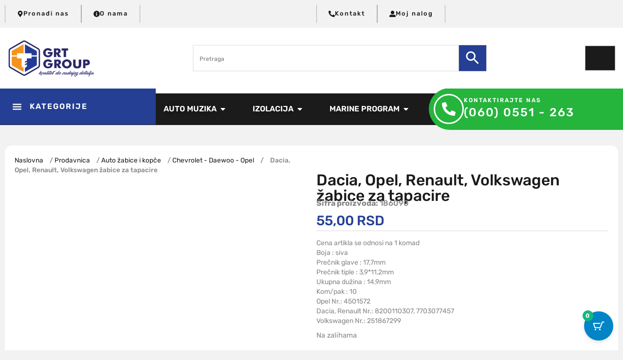

--- FILE ---
content_type: text/html; charset=UTF-8
request_url: https://grtgroup.net/prodaja/opel-movano-zabice-za-tapacire/
body_size: 97520
content:
<!doctype html><html lang="sr-RS"><head><script data-no-optimize="1">var litespeed_docref=sessionStorage.getItem("litespeed_docref");litespeed_docref&&(Object.defineProperty(document,"referrer",{get:function(){return litespeed_docref}}),sessionStorage.removeItem("litespeed_docref"));</script> <meta charset="UTF-8"><meta name="viewport" content="width=device-width, initial-scale=1"><link rel="profile" href="https://gmpg.org/xfn/11"><meta name='robots' content='index, follow, max-image-preview:large, max-snippet:-1, max-video-preview:-1' /><title>Dacia, Opel, Renault, Volkswagen žabice za tapacire</title><meta name="description" content="Dacia, Opel, Renault, Volkswagen žabice za tapacire" /><link rel="canonical" href="https://grtgroup.net/prodaja/opel-movano-zabice-za-tapacire/" /><meta property="og:locale" content="sr_RS" /><meta property="og:type" content="article" /><meta property="og:title" content="Dacia, Opel, Renault, Volkswagen žabice za tapacire" /><meta property="og:description" content="Dacia, Opel, Renault, Volkswagen žabice za tapacire" /><meta property="og:url" content="https://grtgroup.net/prodaja/opel-movano-zabice-za-tapacire/" /><meta property="og:site_name" content="GRT Group" /><meta property="article:publisher" content="https://www.facebook.com/grtgroupautooprema/" /><meta property="article:modified_time" content="2025-12-21T15:41:28+00:00" /><meta property="og:image" content="https://grtgroup.net/wp-content/uploads/2020/09/186090_grt-group-opel-zabice-tapacira.jpg" /><meta property="og:image:width" content="600" /><meta property="og:image:height" content="450" /><meta property="og:image:type" content="image/jpeg" /><meta name="twitter:card" content="summary_large_image" /><meta name="twitter:label1" content="Procenjeno vreme čitanja" /><meta name="twitter:data1" content="1 minut" /> <script type="application/ld+json" class="yoast-schema-graph">{"@context":"https://schema.org","@graph":[{"@type":"WebPage","@id":"https://grtgroup.net/prodaja/opel-movano-zabice-za-tapacire/","url":"https://grtgroup.net/prodaja/opel-movano-zabice-za-tapacire/","name":"Dacia, Opel, Renault, Volkswagen žabice za tapacire","isPartOf":{"@id":"https://grtgroup.net/#website"},"primaryImageOfPage":{"@id":"https://grtgroup.net/prodaja/opel-movano-zabice-za-tapacire/#primaryimage"},"image":{"@id":"https://grtgroup.net/prodaja/opel-movano-zabice-za-tapacire/#primaryimage"},"thumbnailUrl":"https://grtgroup.net/wp-content/uploads/2020/09/186090_grt-group-opel-zabice-tapacira.jpg","datePublished":"2020-09-24T05:21:09+00:00","dateModified":"2025-12-21T15:41:28+00:00","description":"Dacia, Opel, Renault, Volkswagen žabice za tapacire","breadcrumb":{"@id":"https://grtgroup.net/prodaja/opel-movano-zabice-za-tapacire/#breadcrumb"},"inLanguage":"sr-RS","potentialAction":[{"@type":"ReadAction","target":["https://grtgroup.net/prodaja/opel-movano-zabice-za-tapacire/"]}]},{"@type":"ImageObject","inLanguage":"sr-RS","@id":"https://grtgroup.net/prodaja/opel-movano-zabice-za-tapacire/#primaryimage","url":"https://grtgroup.net/wp-content/uploads/2020/09/186090_grt-group-opel-zabice-tapacira.jpg","contentUrl":"https://grtgroup.net/wp-content/uploads/2020/09/186090_grt-group-opel-zabice-tapacira.jpg","width":600,"height":450,"caption":"Dacia, Opel, Renault, Volkswagen žabice za tapacire"},{"@type":"BreadcrumbList","@id":"https://grtgroup.net/prodaja/opel-movano-zabice-za-tapacire/#breadcrumb","itemListElement":[{"@type":"ListItem","position":1,"name":"Naslovna","item":"https://grtgroup.net/"},{"@type":"ListItem","position":2,"name":"Prodavnica","item":"https://grtgroup.net/prodavnica/"},{"@type":"ListItem","position":3,"name":"Auto žabice i kopče","item":"https://grtgroup.net/kategorija/auto-zabice-i-kopce/"},{"@type":"ListItem","position":4,"name":"Chevrolet - Daewoo - Opel","item":"https://grtgroup.net/kategorija/auto-zabice-i-kopce/chevrolet-daewoo-opel/"},{"@type":"ListItem","position":5,"name":"Dacia, Opel, Renault, Volkswagen žabice za tapacire"}]},{"@type":"WebSite","@id":"https://grtgroup.net/#website","url":"https://grtgroup.net/","name":"GRT Group","description":"Auto Muzika i Multimedija – Zvučnici, Pojačala i Oprema Najvišeg Kvaliteta","publisher":{"@id":"https://grtgroup.net/#organization"},"potentialAction":[{"@type":"SearchAction","target":{"@type":"EntryPoint","urlTemplate":"https://grtgroup.net/?s={search_term_string}"},"query-input":{"@type":"PropertyValueSpecification","valueRequired":true,"valueName":"search_term_string"}}],"inLanguage":"sr-RS"},{"@type":"Organization","@id":"https://grtgroup.net/#organization","name":"GRT Group","url":"https://grtgroup.net/","logo":{"@type":"ImageObject","inLanguage":"sr-RS","@id":"https://grtgroup.net/#/schema/logo/image/","url":"https://grtgroup.net/wp-content/uploads/2018/10/grt-group-logo-03.png","contentUrl":"https://grtgroup.net/wp-content/uploads/2018/10/grt-group-logo-03.png","width":1200,"height":1201,"caption":"GRT Group"},"image":{"@id":"https://grtgroup.net/#/schema/logo/image/"},"sameAs":["https://www.facebook.com/grtgroupautooprema/"]}]}</script> <link rel='dns-prefetch' href='//www.googletagmanager.com' /><link rel='dns-prefetch' href='//omnisnippet1.com' /><link rel='dns-prefetch' href='//capi-automation.s3.us-east-2.amazonaws.com' /><style id='wp-img-auto-sizes-contain-inline-css'>img:is([sizes=auto i],[sizes^="auto," i]){contain-intrinsic-size:3000px 1500px}
/*# sourceURL=wp-img-auto-sizes-contain-inline-css */</style><link data-optimized="2" rel="stylesheet" href="https://grtgroup.net/wp-content/litespeed/css/713024ac580a3776d3787b7275c241db.css?ver=7af6d" /><style id='global-styles-inline-css'>:root{--wp--preset--aspect-ratio--square: 1;--wp--preset--aspect-ratio--4-3: 4/3;--wp--preset--aspect-ratio--3-4: 3/4;--wp--preset--aspect-ratio--3-2: 3/2;--wp--preset--aspect-ratio--2-3: 2/3;--wp--preset--aspect-ratio--16-9: 16/9;--wp--preset--aspect-ratio--9-16: 9/16;--wp--preset--color--black: #000000;--wp--preset--color--cyan-bluish-gray: #abb8c3;--wp--preset--color--white: #ffffff;--wp--preset--color--pale-pink: #f78da7;--wp--preset--color--vivid-red: #cf2e2e;--wp--preset--color--luminous-vivid-orange: #ff6900;--wp--preset--color--luminous-vivid-amber: #fcb900;--wp--preset--color--light-green-cyan: #7bdcb5;--wp--preset--color--vivid-green-cyan: #00d084;--wp--preset--color--pale-cyan-blue: #8ed1fc;--wp--preset--color--vivid-cyan-blue: #0693e3;--wp--preset--color--vivid-purple: #9b51e0;--wp--preset--gradient--vivid-cyan-blue-to-vivid-purple: linear-gradient(135deg,rgb(6,147,227) 0%,rgb(155,81,224) 100%);--wp--preset--gradient--light-green-cyan-to-vivid-green-cyan: linear-gradient(135deg,rgb(122,220,180) 0%,rgb(0,208,130) 100%);--wp--preset--gradient--luminous-vivid-amber-to-luminous-vivid-orange: linear-gradient(135deg,rgb(252,185,0) 0%,rgb(255,105,0) 100%);--wp--preset--gradient--luminous-vivid-orange-to-vivid-red: linear-gradient(135deg,rgb(255,105,0) 0%,rgb(207,46,46) 100%);--wp--preset--gradient--very-light-gray-to-cyan-bluish-gray: linear-gradient(135deg,rgb(238,238,238) 0%,rgb(169,184,195) 100%);--wp--preset--gradient--cool-to-warm-spectrum: linear-gradient(135deg,rgb(74,234,220) 0%,rgb(151,120,209) 20%,rgb(207,42,186) 40%,rgb(238,44,130) 60%,rgb(251,105,98) 80%,rgb(254,248,76) 100%);--wp--preset--gradient--blush-light-purple: linear-gradient(135deg,rgb(255,206,236) 0%,rgb(152,150,240) 100%);--wp--preset--gradient--blush-bordeaux: linear-gradient(135deg,rgb(254,205,165) 0%,rgb(254,45,45) 50%,rgb(107,0,62) 100%);--wp--preset--gradient--luminous-dusk: linear-gradient(135deg,rgb(255,203,112) 0%,rgb(199,81,192) 50%,rgb(65,88,208) 100%);--wp--preset--gradient--pale-ocean: linear-gradient(135deg,rgb(255,245,203) 0%,rgb(182,227,212) 50%,rgb(51,167,181) 100%);--wp--preset--gradient--electric-grass: linear-gradient(135deg,rgb(202,248,128) 0%,rgb(113,206,126) 100%);--wp--preset--gradient--midnight: linear-gradient(135deg,rgb(2,3,129) 0%,rgb(40,116,252) 100%);--wp--preset--font-size--small: 13px;--wp--preset--font-size--medium: 20px;--wp--preset--font-size--large: 36px;--wp--preset--font-size--x-large: 42px;--wp--preset--spacing--20: 0.44rem;--wp--preset--spacing--30: 0.67rem;--wp--preset--spacing--40: 1rem;--wp--preset--spacing--50: 1.5rem;--wp--preset--spacing--60: 2.25rem;--wp--preset--spacing--70: 3.38rem;--wp--preset--spacing--80: 5.06rem;--wp--preset--shadow--natural: 6px 6px 9px rgba(0, 0, 0, 0.2);--wp--preset--shadow--deep: 12px 12px 50px rgba(0, 0, 0, 0.4);--wp--preset--shadow--sharp: 6px 6px 0px rgba(0, 0, 0, 0.2);--wp--preset--shadow--outlined: 6px 6px 0px -3px rgb(255, 255, 255), 6px 6px rgb(0, 0, 0);--wp--preset--shadow--crisp: 6px 6px 0px rgb(0, 0, 0);}:root { --wp--style--global--content-size: 800px;--wp--style--global--wide-size: 1200px; }:where(body) { margin: 0; }.wp-site-blocks > .alignleft { float: left; margin-right: 2em; }.wp-site-blocks > .alignright { float: right; margin-left: 2em; }.wp-site-blocks > .aligncenter { justify-content: center; margin-left: auto; margin-right: auto; }:where(.wp-site-blocks) > * { margin-block-start: 24px; margin-block-end: 0; }:where(.wp-site-blocks) > :first-child { margin-block-start: 0; }:where(.wp-site-blocks) > :last-child { margin-block-end: 0; }:root { --wp--style--block-gap: 24px; }:root :where(.is-layout-flow) > :first-child{margin-block-start: 0;}:root :where(.is-layout-flow) > :last-child{margin-block-end: 0;}:root :where(.is-layout-flow) > *{margin-block-start: 24px;margin-block-end: 0;}:root :where(.is-layout-constrained) > :first-child{margin-block-start: 0;}:root :where(.is-layout-constrained) > :last-child{margin-block-end: 0;}:root :where(.is-layout-constrained) > *{margin-block-start: 24px;margin-block-end: 0;}:root :where(.is-layout-flex){gap: 24px;}:root :where(.is-layout-grid){gap: 24px;}.is-layout-flow > .alignleft{float: left;margin-inline-start: 0;margin-inline-end: 2em;}.is-layout-flow > .alignright{float: right;margin-inline-start: 2em;margin-inline-end: 0;}.is-layout-flow > .aligncenter{margin-left: auto !important;margin-right: auto !important;}.is-layout-constrained > .alignleft{float: left;margin-inline-start: 0;margin-inline-end: 2em;}.is-layout-constrained > .alignright{float: right;margin-inline-start: 2em;margin-inline-end: 0;}.is-layout-constrained > .aligncenter{margin-left: auto !important;margin-right: auto !important;}.is-layout-constrained > :where(:not(.alignleft):not(.alignright):not(.alignfull)){max-width: var(--wp--style--global--content-size);margin-left: auto !important;margin-right: auto !important;}.is-layout-constrained > .alignwide{max-width: var(--wp--style--global--wide-size);}body .is-layout-flex{display: flex;}.is-layout-flex{flex-wrap: wrap;align-items: center;}.is-layout-flex > :is(*, div){margin: 0;}body .is-layout-grid{display: grid;}.is-layout-grid > :is(*, div){margin: 0;}body{padding-top: 0px;padding-right: 0px;padding-bottom: 0px;padding-left: 0px;}a:where(:not(.wp-element-button)){text-decoration: underline;}:root :where(.wp-element-button, .wp-block-button__link){background-color: #32373c;border-width: 0;color: #fff;font-family: inherit;font-size: inherit;font-style: inherit;font-weight: inherit;letter-spacing: inherit;line-height: inherit;padding-top: calc(0.667em + 2px);padding-right: calc(1.333em + 2px);padding-bottom: calc(0.667em + 2px);padding-left: calc(1.333em + 2px);text-decoration: none;text-transform: inherit;}.has-black-color{color: var(--wp--preset--color--black) !important;}.has-cyan-bluish-gray-color{color: var(--wp--preset--color--cyan-bluish-gray) !important;}.has-white-color{color: var(--wp--preset--color--white) !important;}.has-pale-pink-color{color: var(--wp--preset--color--pale-pink) !important;}.has-vivid-red-color{color: var(--wp--preset--color--vivid-red) !important;}.has-luminous-vivid-orange-color{color: var(--wp--preset--color--luminous-vivid-orange) !important;}.has-luminous-vivid-amber-color{color: var(--wp--preset--color--luminous-vivid-amber) !important;}.has-light-green-cyan-color{color: var(--wp--preset--color--light-green-cyan) !important;}.has-vivid-green-cyan-color{color: var(--wp--preset--color--vivid-green-cyan) !important;}.has-pale-cyan-blue-color{color: var(--wp--preset--color--pale-cyan-blue) !important;}.has-vivid-cyan-blue-color{color: var(--wp--preset--color--vivid-cyan-blue) !important;}.has-vivid-purple-color{color: var(--wp--preset--color--vivid-purple) !important;}.has-black-background-color{background-color: var(--wp--preset--color--black) !important;}.has-cyan-bluish-gray-background-color{background-color: var(--wp--preset--color--cyan-bluish-gray) !important;}.has-white-background-color{background-color: var(--wp--preset--color--white) !important;}.has-pale-pink-background-color{background-color: var(--wp--preset--color--pale-pink) !important;}.has-vivid-red-background-color{background-color: var(--wp--preset--color--vivid-red) !important;}.has-luminous-vivid-orange-background-color{background-color: var(--wp--preset--color--luminous-vivid-orange) !important;}.has-luminous-vivid-amber-background-color{background-color: var(--wp--preset--color--luminous-vivid-amber) !important;}.has-light-green-cyan-background-color{background-color: var(--wp--preset--color--light-green-cyan) !important;}.has-vivid-green-cyan-background-color{background-color: var(--wp--preset--color--vivid-green-cyan) !important;}.has-pale-cyan-blue-background-color{background-color: var(--wp--preset--color--pale-cyan-blue) !important;}.has-vivid-cyan-blue-background-color{background-color: var(--wp--preset--color--vivid-cyan-blue) !important;}.has-vivid-purple-background-color{background-color: var(--wp--preset--color--vivid-purple) !important;}.has-black-border-color{border-color: var(--wp--preset--color--black) !important;}.has-cyan-bluish-gray-border-color{border-color: var(--wp--preset--color--cyan-bluish-gray) !important;}.has-white-border-color{border-color: var(--wp--preset--color--white) !important;}.has-pale-pink-border-color{border-color: var(--wp--preset--color--pale-pink) !important;}.has-vivid-red-border-color{border-color: var(--wp--preset--color--vivid-red) !important;}.has-luminous-vivid-orange-border-color{border-color: var(--wp--preset--color--luminous-vivid-orange) !important;}.has-luminous-vivid-amber-border-color{border-color: var(--wp--preset--color--luminous-vivid-amber) !important;}.has-light-green-cyan-border-color{border-color: var(--wp--preset--color--light-green-cyan) !important;}.has-vivid-green-cyan-border-color{border-color: var(--wp--preset--color--vivid-green-cyan) !important;}.has-pale-cyan-blue-border-color{border-color: var(--wp--preset--color--pale-cyan-blue) !important;}.has-vivid-cyan-blue-border-color{border-color: var(--wp--preset--color--vivid-cyan-blue) !important;}.has-vivid-purple-border-color{border-color: var(--wp--preset--color--vivid-purple) !important;}.has-vivid-cyan-blue-to-vivid-purple-gradient-background{background: var(--wp--preset--gradient--vivid-cyan-blue-to-vivid-purple) !important;}.has-light-green-cyan-to-vivid-green-cyan-gradient-background{background: var(--wp--preset--gradient--light-green-cyan-to-vivid-green-cyan) !important;}.has-luminous-vivid-amber-to-luminous-vivid-orange-gradient-background{background: var(--wp--preset--gradient--luminous-vivid-amber-to-luminous-vivid-orange) !important;}.has-luminous-vivid-orange-to-vivid-red-gradient-background{background: var(--wp--preset--gradient--luminous-vivid-orange-to-vivid-red) !important;}.has-very-light-gray-to-cyan-bluish-gray-gradient-background{background: var(--wp--preset--gradient--very-light-gray-to-cyan-bluish-gray) !important;}.has-cool-to-warm-spectrum-gradient-background{background: var(--wp--preset--gradient--cool-to-warm-spectrum) !important;}.has-blush-light-purple-gradient-background{background: var(--wp--preset--gradient--blush-light-purple) !important;}.has-blush-bordeaux-gradient-background{background: var(--wp--preset--gradient--blush-bordeaux) !important;}.has-luminous-dusk-gradient-background{background: var(--wp--preset--gradient--luminous-dusk) !important;}.has-pale-ocean-gradient-background{background: var(--wp--preset--gradient--pale-ocean) !important;}.has-electric-grass-gradient-background{background: var(--wp--preset--gradient--electric-grass) !important;}.has-midnight-gradient-background{background: var(--wp--preset--gradient--midnight) !important;}.has-small-font-size{font-size: var(--wp--preset--font-size--small) !important;}.has-medium-font-size{font-size: var(--wp--preset--font-size--medium) !important;}.has-large-font-size{font-size: var(--wp--preset--font-size--large) !important;}.has-x-large-font-size{font-size: var(--wp--preset--font-size--x-large) !important;}
:root :where(.wp-block-pullquote){font-size: 1.5em;line-height: 1.6;}
/*# sourceURL=global-styles-inline-css */</style><style id='woocommerce-inline-inline-css'>.woocommerce form .form-row .required { visibility: visible; }
/*# sourceURL=woocommerce-inline-inline-css */</style><style id='moderncart-cart-css-inline-css'>:root {
	--moderncart-background-color: #FFFFFF;
	--moderncart-background-color-light: #FFFFFF12;
	--moderncart-highlight-color: #10B981;
	--moderncart-highlight-color-light: #10B98112;
	--moderncart-button-font-color: #FFFFFF;
	--moderncart-button-font-color-light: #FFFFFF12;
	--moderncart-header-font-color: #1F2937;
	--moderncart-header-font-color-light: #1F293712;
	--moderncart-header-background-color: #FFFFFF;
	--moderncart-header-background-color-light: #FFFFFF12;
	--moderncart-quantity-font-color: #1F2937;
	--moderncart-quantity-font-color-light: #1F293712;
	--moderncart-quantity-background-color: #EAEFF3;
	--moderncart-quantity-background-color-light: #EAEFF312;
	--moderncart-floating-icon-color: #FFFFFF;
	--moderncart-floating-icon-color-light: #FFFFFF12;
	--moderncart-floating-count-text-color: #FFFFFF;
	--moderncart-floating-count-text-color-light: #FFFFFF12;
	--moderncart-floating-count-bg-color: #10B981;
	--moderncart-floating-count-bg-color-light: #10B98112;
	--moderncart-cart-header-text-alignment: center;
	--moderncart-cart-header-font-size: 22px;
	--moderncart-floating-icon-bg-color: #0284C7;
	--moderncart-floating-icon-bg-color-light: #0284C712;
	--moderncart-primary-color: #0284C7;
	--moderncart-primary-color-light: #0284C712;
	--moderncart-heading-color: #1F2937;
	--moderncart-heading-color-light: #1F293712;
	--moderncart-body-color: #374151;
	--moderncart-body-color-light: #37415112;
	--moderncart-slide-out-desktop-width: 450px;
	--moderncart-slide-out-mobile-width: 80%;
	--moderncart-animation-duration: 300ms;
	--moderncart-cart-item-padding: 20px;
}.moderncart-cart-item {
			padding-left: var(--moderncart-cart-item-padding);
			padding-right: var(--moderncart-cart-item-padding);
		}#moderncart-floating-cart {
				left: auto;
				right: 20px;
				flex-direction: row-reverse;
			}.moderncart-slide-out-footer #cpsw-payment-request-wrapper {
				display: none !important;
			}
/*# sourceURL=moderncart-cart-css-inline-css */</style><style id='elementor-frontend-inline-css'>.elementor-kit-28895{--e-global-color-primary:#243F94;--e-global-color-secondary:#1B1B1B;--e-global-color-text:#868686;--e-global-color-accent:#F4931F;--e-global-color-dcb7e78:#FFFFFF;--e-global-color-785a715:#000000;--e-global-color-b023ce1:#F2F2F2;--e-global-color-514c6f7:#141414;--e-global-color-09aa560:#25B43C;--e-global-color-30f52a8:#FFFFFF;--e-global-color-6940a47:#F2F2F2;--e-global-color-7f60462:#DADADA;--e-global-color-8ca50e8:#FF0100;--e-global-typography-primary-font-family:"Rubik";--e-global-typography-primary-font-weight:600;--e-global-typography-secondary-font-family:"Rubik";--e-global-typography-secondary-font-weight:300;--e-global-typography-text-font-family:"Rubik";--e-global-typography-text-font-weight:400;--e-global-typography-accent-font-family:"Rubik";--e-global-typography-accent-font-weight:500;--e-global-typography-24e3f1c-font-family:"Rubik";--e-global-typography-24e3f1c-font-size:2rem;--e-global-typography-24e3f1c-font-weight:500;--e-global-typography-24e3f1c-text-transform:uppercase;--e-global-typography-24e3f1c-letter-spacing:0.1px;--e-global-typography-7c71696-font-family:"Rubik";--e-global-typography-7c71696-font-weight:600;--e-global-typography-7c71696-text-transform:uppercase;--e-global-typography-7c71696-letter-spacing:2px;color:var( --e-global-color-text );font-family:var( --e-global-typography-text-font-family ), Sans-serif;font-weight:var( --e-global-typography-text-font-weight );}.elementor-kit-28895 button,.elementor-kit-28895 input[type="button"],.elementor-kit-28895 input[type="submit"],.elementor-kit-28895 .elementor-button{background-color:var( --e-global-color-secondary );font-family:var( --e-global-typography-7c71696-font-family ), Sans-serif;font-weight:var( --e-global-typography-7c71696-font-weight );text-transform:var( --e-global-typography-7c71696-text-transform );letter-spacing:var( --e-global-typography-7c71696-letter-spacing );color:var( --e-global-color-30f52a8 );border-radius:0px 0px 0px 0px;}.elementor-kit-28895 button:hover,.elementor-kit-28895 button:focus,.elementor-kit-28895 input[type="button"]:hover,.elementor-kit-28895 input[type="button"]:focus,.elementor-kit-28895 input[type="submit"]:hover,.elementor-kit-28895 input[type="submit"]:focus,.elementor-kit-28895 .elementor-button:hover,.elementor-kit-28895 .elementor-button:focus{background-color:var( --e-global-color-primary );color:var( --e-global-color-30f52a8 );border-radius:0px 0px 0px 0px;}body.e-wc-error-notice .woocommerce-error, body.e-wc-error-notice .wc-block-components-notice-banner.is-error{background-color:var( --e-global-color-30f52a8 );border-style:solid;border-width:3px 0px 0px 0px;border-color:#FF0000;}body.e-wc-message-notice .woocommerce-message, body.e-wc-message-notice .wc-block-components-notice-banner.is-success{background-color:var( --e-global-color-30f52a8 );border-style:solid;border-width:03px 0px 0px 0px;border-color:var( --e-global-color-09aa560 );}body.e-wc-message-notice .woocommerce-message .button, body.e-wc-message-notice .wc-block-components-notice-banner.is-success .button{background-color:var( --e-global-color-secondary );background-image:var( --e-global-color-secondary );font-family:var( --e-global-typography-accent-font-family ), Sans-serif;font-weight:var( --e-global-typography-accent-font-weight );}body.e-wc-message-notice .woocommerce-message .button:hover, body.e-wc-message-notice .wc-block-components-notice-banner.is-success .button:hover{background-color:var( --e-global-color-primary );background-image:var( --e-global-color-primary );}body.e-wc-info-notice .woocommerce-info, body.e-wc-info-notice .wc-block-components-notice-banner.is-info{background-color:var( --e-global-color-30f52a8 );border-style:solid;border-width:3px 0px 0px 0px;border-color:var( --e-global-color-primary );}body.e-wc-info-notice .woocommerce-info .button, body.e-wc-info-notice .wc-block-components-notice-banner.is-info .button{background-color:var( --e-global-color-secondary );background-image:var( --e-global-color-secondary );font-family:var( --e-global-typography-accent-font-family ), Sans-serif;font-weight:var( --e-global-typography-accent-font-weight );}body.e-wc-info-notice .woocommerce-info .button:hover, body.e-wc-info-notice .wc-block-components-notice-banner.is-info .button:hover, body.e-wc-info-notice .e-my-account-tab:not(.e-my-account-tab__dashboard--custom) .woocommerce .woocommerce-info .woocommerce-Button:hover, body.e-wc-info-notice .e-my-account-tab:not(.e-my-account-tab__dashboard--custom) .woocommerce .wc-block-components-notice-banner.is-info .woocommerce-Button:hover{background-color:var( --e-global-color-primary );background-image:var( --e-global-color-primary );}.elementor-kit-28895 p{margin-block-end:1em;}.elementor-kit-28895 a{color:var( --e-global-color-primary );font-family:var( --e-global-typography-text-font-family ), Sans-serif;font-weight:var( --e-global-typography-text-font-weight );}.elementor-kit-28895 a:hover{color:var( --e-global-color-accent );}.elementor-kit-28895 h1{color:var( --e-global-color-secondary );font-family:var( --e-global-typography-primary-font-family ), Sans-serif;font-weight:var( --e-global-typography-primary-font-weight );}.elementor-kit-28895 h2{color:var( --e-global-color-secondary );font-family:var( --e-global-typography-primary-font-family ), Sans-serif;font-weight:var( --e-global-typography-primary-font-weight );}.elementor-kit-28895 h3{color:var( --e-global-color-secondary );font-family:var( --e-global-typography-primary-font-family ), Sans-serif;font-weight:var( --e-global-typography-primary-font-weight );}.elementor-kit-28895 h4{color:var( --e-global-color-secondary );font-family:var( --e-global-typography-primary-font-family ), Sans-serif;font-weight:var( --e-global-typography-primary-font-weight );}.elementor-kit-28895 h5{color:var( --e-global-color-secondary );font-family:var( --e-global-typography-primary-font-family ), Sans-serif;font-weight:var( --e-global-typography-primary-font-weight );}.elementor-kit-28895 h6{color:var( --e-global-color-secondary );font-family:var( --e-global-typography-primary-font-family ), Sans-serif;font-weight:var( --e-global-typography-primary-font-weight );}.elementor-kit-28895 label{color:var( --e-global-color-text );font-family:var( --e-global-typography-text-font-family ), Sans-serif;font-weight:var( --e-global-typography-text-font-weight );}.elementor-kit-28895 input:not([type="button"]):not([type="submit"]),.elementor-kit-28895 textarea,.elementor-kit-28895 .elementor-field-textual{font-family:var( --e-global-typography-text-font-family ), Sans-serif;font-weight:var( --e-global-typography-text-font-weight );color:var( --e-global-color-text );background-color:var( --e-global-color-secondary );border-radius:0px 0px 0px 0px;transition:150ms;padding:12px 12px 12px 12px;}.elementor-kit-28895 input:focus:not([type="button"]):not([type="submit"]),.elementor-kit-28895 textarea:focus,.elementor-kit-28895 .elementor-field-textual:focus{background-color:var( --e-global-color-primary );border-style:solid;border-width:1px 1px 1px 1px;border-color:var( --e-global-color-primary );}.elementor-section.elementor-section-boxed > .elementor-container{max-width:1440px;}.e-con{--container-max-width:1440px;}.elementor-widget:not(:last-child){margin-block-end:20px;}.elementor-element{--widgets-spacing:20px 20px;--widgets-spacing-row:20px;--widgets-spacing-column:20px;}{}h1.entry-title{display:var(--page-title-display);}.e-wc-error-notice .woocommerce-error, .e-wc-error-notice .wc-block-components-notice-banner.is-error{--error-message-text-color:var( --e-global-color-secondary );font-family:var( --e-global-typography-secondary-font-family ), Sans-serif;font-weight:var( --e-global-typography-secondary-font-weight );--error-message-icon-color:#FF0000;--error-message-normal-links-color:var( --e-global-color-primary );--error-message-hover-links-color:var( --e-global-color-accent );}body.e-wc-error-notice .woocommerce-error a.wc-backward, body.e-wc-error-notice .wc-block-components-notice-banner.is-error a.wc-backward{font-family:var( --e-global-typography-accent-font-family ), Sans-serif;font-weight:var( --e-global-typography-accent-font-weight );}.e-wc-message-notice .woocommerce-message, .e-wc-message-notice .wc-block-components-notice-banner.is-success{--message-message-text-color:var( --e-global-color-secondary );font-family:var( --e-global-typography-secondary-font-family ), Sans-serif;font-weight:var( --e-global-typography-secondary-font-weight );--message-message-icon-color:var( --e-global-color-09aa560 );--message-box-border-radius:0px 0px 0px 0px;--message-buttons-normal-text-color:var( --e-global-color-30f52a8 );--message-buttons-hover-text-color:var( --e-global-color-30f52a8 );--message-border-type:none;--message-buttons-border-radius:2em 2em 2em 2em;--message-buttons-padding:0.5em 1.5em 0.5em 1.5em;}body.e-wc-message-notice .woocommerce-message .restore-item, body.e-wc-message-notice .wc-block-components-notice-banner.is-success .restore-item, body.e-wc-message-notice .woocommerce-message a:not([class]), body.e-wc-message-notice .wc-block-components-notice-banner.is-success a:not([class]){font-family:var( --e-global-typography-accent-font-family ), Sans-serif;font-weight:var( --e-global-typography-accent-font-weight );}.e-wc-message-notice .woocommerce-message .restore-item, .e-wc-message-notice .wc-block-components-notice-banner.is-success .restore-item, .e-wc-message-notice .woocommerce-message a:not([class]), .e-wc-message-notice .wc-block-components-notice-banner.is-success a:not([class]){--notice-message-normal-links-color:var( --e-global-color-primary );}.e-wc-message-notice .woocommerce-message .restore-item:hover, .e-wc-message-notice .wc-block-components-notice-banner.is-success .restore-item:hover, .e-wc-message-notice .woocommerce-message a:not([class]):hover, .e-wc-message-notice .wc-block-components-notice-banner.is-success a:not([class]):hover{--notice-message-hover-links-color:var( --e-global-color-accent );}.e-wc-info-notice .woocommerce-info, .e-wc-info-notice .wc-block-components-notice-banner.is-info{--info-message-text-color:var( --e-global-color-secondary );font-family:var( --e-global-typography-secondary-font-family ), Sans-serif;font-weight:var( --e-global-typography-secondary-font-weight );--info-message-icon-color:var( --e-global-color-primary );--info-box-border-radius:0px 0px 0px 0px;--info-buttons-normal-text-color:var( --e-global-color-30f52a8 );--info-buttons-hover-text-color:var( --e-global-color-30f52a8 );--info-border-type:none;--info-buttons-border-radius:2em 2em 2em 2em;--info-buttons-padding:0.5em 1.5em 0.5em 1.5em;}@media(max-width:1024px){.elementor-kit-28895 button,.elementor-kit-28895 input[type="button"],.elementor-kit-28895 input[type="submit"],.elementor-kit-28895 .elementor-button{letter-spacing:var( --e-global-typography-7c71696-letter-spacing );}.elementor-section.elementor-section-boxed > .elementor-container{max-width:1024px;}.e-con{--container-max-width:1024px;}}@media(max-width:767px){.elementor-kit-28895 button,.elementor-kit-28895 input[type="button"],.elementor-kit-28895 input[type="submit"],.elementor-kit-28895 .elementor-button{letter-spacing:var( --e-global-typography-7c71696-letter-spacing );}.elementor-section.elementor-section-boxed > .elementor-container{max-width:767px;}.e-con{--container-max-width:767px;}}/* Start custom CSS */p {
    margin-bottom: 8px !important;
}

li.product.type-product div.cat-sku-holder{
    padding: 20px 20px 0 20px;
}

li.product.type-product div.cat-list {
    font-size: 13px;
    font-weight: 600;
    text-transform: uppercase;
    letter-spacing: 2px;
    height: 20px;
    overflow: hidden;
}

li.product.type-product h2.woocommerce-loop-product__title{
    margin: 0 20px 20px 20px !important;
   max-height: 46px !important;
   font-size: 16px !important;
   font-weight: normal !important;
   overflow: hidden !important;
}

li.product.type-product div.img-holder img {
    border-top: 1px solid #eee;
    margin: 0 !important;
}

li.product.type-product div.rating-wapper {
    border-top: 1px solid #eee;
    padding: 20px;
}

li.product.type-product span.price {
    padding: 20px 20px 20px 20px;
    margin: 0 !important;
}

li.product.type-product div.cat-sku-holder span {
    font-size: 14px;
    color: var(--e-global-color-text);
}

li.product.type-product .woocommerce .products .star-rating {
    margin: 0;
}

li.product.type-product span.onsale {
    margin: 10px !important;
    left: 0 !important;
    right: auto !important;
}

li.product.type-product div.img-holder {
    position: relative;
}

li.product.type-product a.page-numbers:hover {
    border: 0.5px solid var(--e-global-color-secondary) !important;
}

li span.page-numbers.current {
    border: 0.5px solid var(--e-global-color-secondary) !important;
}

li.product.type-product h2.woocommerce-loop-product__title {
    height: 50px;
}

ul.page-numbers li {
    padding: 10px;
}

ul.products li.product .price ins {
    text-decoration: none;
}

.elementor-kit-28895 div[data-elementor-type="product"] .price {
    font-size: 28px !important;
}

.price ins .amount, .price {
    font-weight: normal !important;
    font-size: 22px !important;
    color: var( --e-global-color-primary ) !important;
}

.price bdi {
    font-weight: 500;
}

.price del {
    font-weight: normal !important;
    font-size: 18px !important;
    color: var( --e-global-color-primary ) !important;
}

input.select2-search__field {
    background-color: white !important;
    padding: 0 4px !important;
}

img {
    pointer-events: none;
}/* End custom CSS */
.elementor-28920 .elementor-element.elementor-element-75e708a{--display:flex;--flex-direction:column;--container-widget-width:100%;--container-widget-height:initial;--container-widget-flex-grow:0;--container-widget-align-self:initial;--flex-wrap-mobile:wrap;--gap:0px 0px;--row-gap:0px;--column-gap:0px;--margin-top:0px;--margin-bottom:0px;--margin-left:0px;--margin-right:0px;--padding-top:0px;--padding-bottom:0px;--padding-left:0px;--padding-right:0px;--z-index:9999;}.elementor-28920 .elementor-element.elementor-element-9774e75{--display:flex;--flex-direction:row;--container-widget-width:initial;--container-widget-height:100%;--container-widget-flex-grow:1;--container-widget-align-self:stretch;--flex-wrap-mobile:wrap;--justify-content:space-between;--gap:0px 0px;--row-gap:0px;--column-gap:0px;--padding-top:0px;--padding-bottom:0px;--padding-left:0px;--padding-right:0px;--z-index:0;}.elementor-28920 .elementor-element.elementor-element-9774e75:not(.elementor-motion-effects-element-type-background), .elementor-28920 .elementor-element.elementor-element-9774e75 > .elementor-motion-effects-container > .elementor-motion-effects-layer{background-color:var( --e-global-color-6940a47 );}.elementor-28920 .elementor-element.elementor-element-a591bbe{--display:flex;--flex-direction:row;--container-widget-width:calc( ( 1 - var( --container-widget-flex-grow ) ) * 100% );--container-widget-height:100%;--container-widget-flex-grow:1;--container-widget-align-self:stretch;--flex-wrap-mobile:wrap;--justify-content:flex-start;--align-items:center;--gap:0px 0px;--row-gap:0px;--column-gap:0px;}.elementor-widget-button .elementor-button{background-color:var( --e-global-color-accent );font-family:var( --e-global-typography-accent-font-family ), Sans-serif;font-weight:var( --e-global-typography-accent-font-weight );}.elementor-28920 .elementor-element.elementor-element-f67933d .elementor-button{background-color:#00000000;font-family:"Rubik", Sans-serif;font-size:0.8rem;font-weight:500;text-transform:none;fill:var( --e-global-color-secondary );color:var( --e-global-color-secondary );border-style:solid;border-width:0px 0.5px 0px 1px;border-color:#AEAEAE;}.elementor-28920 .elementor-element.elementor-element-f67933d .elementor-button-content-wrapper{flex-direction:row;}.elementor-28920 .elementor-element.elementor-element-f67933d .elementor-button .elementor-button-content-wrapper{gap:12px;}.elementor-28920 .elementor-element.elementor-element-481cb48 .elementor-button{background-color:#00000000;font-family:"Rubik", Sans-serif;font-size:0.8rem;font-weight:500;text-transform:none;fill:var( --e-global-color-secondary );color:var( --e-global-color-secondary );border-style:solid;border-width:0px 01px 0px 0.5px;border-color:#AEAEAE;}.elementor-28920 .elementor-element.elementor-element-481cb48 .elementor-button-content-wrapper{flex-direction:row;}.elementor-28920 .elementor-element.elementor-element-481cb48 .elementor-button .elementor-button-content-wrapper{gap:12px;}.elementor-28920 .elementor-element.elementor-element-3729c46{--display:flex;--flex-direction:row;--container-widget-width:calc( ( 1 - var( --container-widget-flex-grow ) ) * 100% );--container-widget-height:100%;--container-widget-flex-grow:1;--container-widget-align-self:stretch;--flex-wrap-mobile:wrap;--justify-content:flex-end;--align-items:center;--gap:0px 0px;--row-gap:0px;--column-gap:0px;}.elementor-28920 .elementor-element.elementor-element-97dc51c .elementor-button{background-color:#00000000;font-family:"Rubik", Sans-serif;font-size:0.8rem;font-weight:500;text-transform:none;fill:var( --e-global-color-secondary );color:var( --e-global-color-secondary );border-style:solid;border-width:0px 0.5px 0px 1px;border-color:#AEAEAE;}.elementor-28920 .elementor-element.elementor-element-97dc51c .elementor-button-content-wrapper{flex-direction:row;}.elementor-28920 .elementor-element.elementor-element-97dc51c .elementor-button .elementor-button-content-wrapper{gap:12px;}.elementor-28920 .elementor-element.elementor-element-2e498dd .elementor-button{background-color:#00000000;font-family:"Rubik", Sans-serif;font-size:0.8rem;font-weight:500;text-transform:none;fill:var( --e-global-color-secondary );color:var( --e-global-color-secondary );border-style:solid;border-width:0px 1px 0px 0.5px;border-color:#AEAEAE;}.elementor-28920 .elementor-element.elementor-element-2e498dd .elementor-button-content-wrapper{flex-direction:row;}.elementor-28920 .elementor-element.elementor-element-2e498dd .elementor-button .elementor-button-content-wrapper{gap:12px;}.elementor-28920 .elementor-element.elementor-element-ee4fe53{--display:flex;--flex-direction:row;--container-widget-width:calc( ( 1 - var( --container-widget-flex-grow ) ) * 100% );--container-widget-height:100%;--container-widget-flex-grow:1;--container-widget-align-self:stretch;--flex-wrap-mobile:wrap;--justify-content:space-between;--align-items:center;--gap:0px 0px;--row-gap:0px;--column-gap:0px;--margin-top:0rem;--margin-bottom:0rem;--margin-left:0rem;--margin-right:0rem;--padding-top:0rem;--padding-bottom:0rem;--padding-left:1rem;--padding-right:1rem;--z-index:10;}.elementor-28920 .elementor-element.elementor-element-ee4fe53:not(.elementor-motion-effects-element-type-background), .elementor-28920 .elementor-element.elementor-element-ee4fe53 > .elementor-motion-effects-container > .elementor-motion-effects-layer{background-color:var( --e-global-color-30f52a8 );}.elementor-28920 .elementor-element.elementor-element-5886760 .e-off-canvas__overlay{background-color:rgba(0,0,0,.8);}.elementor-28920 .elementor-element.elementor-element-5886760{--e-off-canvas-justify-content:flex-start;--e-off-canvas-width:31.25rem;--e-off-canvas-height:100vh;--e-off-canvas-content-overflow:auto;--e-off-canvas-animation-duration:0.5s;--e-off-canvas-overlay-opacity:1;}.elementor-28920 .elementor-element.elementor-element-5886760 .e-off-canvas__content{border-radius:0px 0px 0px 0px;}.elementor-28920 .elementor-element.elementor-element-44ca676{--display:flex;--padding-top:0rem;--padding-bottom:0rem;--padding-left:0rem;--padding-right:0rem;}.elementor-28920 .elementor-element.elementor-element-85c0ad6{--display:flex;--flex-direction:row;--container-widget-width:initial;--container-widget-height:100%;--container-widget-flex-grow:1;--container-widget-align-self:stretch;--flex-wrap-mobile:wrap;--justify-content:space-between;}.elementor-28920 .elementor-element.elementor-element-85c0ad6:not(.elementor-motion-effects-element-type-background), .elementor-28920 .elementor-element.elementor-element-85c0ad6 > .elementor-motion-effects-container > .elementor-motion-effects-layer{background-color:var( --e-global-color-primary );}.elementor-widget-image .widget-image-caption{color:var( --e-global-color-text );font-family:var( --e-global-typography-text-font-family ), Sans-serif;font-weight:var( --e-global-typography-text-font-weight );}.elementor-28920 .elementor-element.elementor-element-835da48{width:var( --container-widget-width, 34.583% );max-width:34.583%;--container-widget-width:34.583%;--container-widget-flex-grow:0;}.elementor-28920 .elementor-element.elementor-element-835da48.elementor-element{--flex-grow:0;--flex-shrink:0;}.elementor-widget-icon.elementor-view-stacked .elementor-icon{background-color:var( --e-global-color-primary );}.elementor-widget-icon.elementor-view-framed .elementor-icon, .elementor-widget-icon.elementor-view-default .elementor-icon{color:var( --e-global-color-primary );border-color:var( --e-global-color-primary );}.elementor-widget-icon.elementor-view-framed .elementor-icon, .elementor-widget-icon.elementor-view-default .elementor-icon svg{fill:var( --e-global-color-primary );}.elementor-28920 .elementor-element.elementor-element-2d81f2f.elementor-element{--flex-grow:0;--flex-shrink:0;}.elementor-28920 .elementor-element.elementor-element-2d81f2f .elementor-icon-wrapper{text-align:center;}.elementor-28920 .elementor-element.elementor-element-2d81f2f.elementor-view-stacked .elementor-icon{background-color:var( --e-global-color-dcb7e78 );}.elementor-28920 .elementor-element.elementor-element-2d81f2f.elementor-view-framed .elementor-icon, .elementor-28920 .elementor-element.elementor-element-2d81f2f.elementor-view-default .elementor-icon{color:var( --e-global-color-dcb7e78 );border-color:var( --e-global-color-dcb7e78 );}.elementor-28920 .elementor-element.elementor-element-2d81f2f.elementor-view-framed .elementor-icon, .elementor-28920 .elementor-element.elementor-element-2d81f2f.elementor-view-default .elementor-icon svg{fill:var( --e-global-color-dcb7e78 );}.elementor-28920 .elementor-element.elementor-element-ac99155{--display:flex;border-style:solid;--border-style:solid;border-color:#0201012E;--border-color:#0201012E;}.elementor-widget-heading .elementor-heading-title{font-family:var( --e-global-typography-primary-font-family ), Sans-serif;font-weight:var( --e-global-typography-primary-font-weight );color:var( --e-global-color-primary );}.elementor-28920 .elementor-element.elementor-element-3c50471 .elementor-heading-title{font-family:"Poppins", Sans-serif;font-weight:600;text-transform:uppercase;color:var( --e-global-color-secondary );}.elementor-28920 .elementor-element.elementor-element-e2a07bb{--display:flex;border-style:solid;--border-style:solid;border-color:#0201012E;--border-color:#0201012E;}.elementor-28920 .elementor-element.elementor-element-e86cb44 .elementor-heading-title{font-family:"Poppins", Sans-serif;font-weight:600;text-transform:uppercase;color:var( --e-global-color-secondary );}.elementor-28920 .elementor-element.elementor-element-9c7276f{--display:flex;border-style:none;--border-style:none;}.elementor-widget-icon-list .elementor-icon-list-item:not(:last-child):after{border-color:var( --e-global-color-text );}.elementor-widget-icon-list .elementor-icon-list-icon i{color:var( --e-global-color-primary );}.elementor-widget-icon-list .elementor-icon-list-icon svg{fill:var( --e-global-color-primary );}.elementor-widget-icon-list .elementor-icon-list-item > .elementor-icon-list-text, .elementor-widget-icon-list .elementor-icon-list-item > a{font-family:var( --e-global-typography-text-font-family ), Sans-serif;font-weight:var( --e-global-typography-text-font-weight );}.elementor-widget-icon-list .elementor-icon-list-text{color:var( --e-global-color-secondary );}.elementor-28920 .elementor-element.elementor-element-0f4764f > .elementor-widget-container{border-style:solid;}.elementor-28920 .elementor-element.elementor-element-0f4764f .elementor-icon-list-item:not(:last-child):after{content:"";width:91%;border-color:#86868624;}.elementor-28920 .elementor-element.elementor-element-0f4764f .elementor-icon-list-items:not(.elementor-inline-items) .elementor-icon-list-item:not(:last-child):after{border-block-start-style:solid;border-block-start-width:1px;}.elementor-28920 .elementor-element.elementor-element-0f4764f .elementor-icon-list-items.elementor-inline-items .elementor-icon-list-item:not(:last-child):after{border-inline-start-style:solid;}.elementor-28920 .elementor-element.elementor-element-0f4764f .elementor-inline-items .elementor-icon-list-item:not(:last-child):after{border-inline-start-width:1px;}.elementor-28920 .elementor-element.elementor-element-0f4764f .elementor-icon-list-icon i{transition:color 0.3s;}.elementor-28920 .elementor-element.elementor-element-0f4764f .elementor-icon-list-icon svg{transition:fill 0.3s;}.elementor-28920 .elementor-element.elementor-element-0f4764f{--e-icon-list-icon-size:14px;--icon-vertical-offset:0px;}.elementor-28920 .elementor-element.elementor-element-0f4764f .elementor-icon-list-item > .elementor-icon-list-text, .elementor-28920 .elementor-element.elementor-element-0f4764f .elementor-icon-list-item > a{font-family:"Poppins", Sans-serif;font-weight:500;}.elementor-28920 .elementor-element.elementor-element-0f4764f .elementor-icon-list-text{color:#292828EB;transition:color 0.3s;}.elementor-28920 .elementor-element.elementor-element-0f4764f .elementor-icon-list-item:hover .elementor-icon-list-text{color:var( --e-global-color-primary );}.elementor-28920 .elementor-element.elementor-element-1c40e33{--display:flex;border-style:none;--border-style:none;}.elementor-28920 .elementor-element.elementor-element-17b6717 > .elementor-widget-container{border-style:solid;}.elementor-28920 .elementor-element.elementor-element-17b6717 .elementor-icon-list-item:not(:last-child):after{content:"";width:91%;border-color:#86868624;}.elementor-28920 .elementor-element.elementor-element-17b6717 .elementor-icon-list-items:not(.elementor-inline-items) .elementor-icon-list-item:not(:last-child):after{border-block-start-style:solid;border-block-start-width:1px;}.elementor-28920 .elementor-element.elementor-element-17b6717 .elementor-icon-list-items.elementor-inline-items .elementor-icon-list-item:not(:last-child):after{border-inline-start-style:solid;}.elementor-28920 .elementor-element.elementor-element-17b6717 .elementor-inline-items .elementor-icon-list-item:not(:last-child):after{border-inline-start-width:1px;}.elementor-28920 .elementor-element.elementor-element-17b6717 .elementor-icon-list-icon i{transition:color 0.3s;}.elementor-28920 .elementor-element.elementor-element-17b6717 .elementor-icon-list-icon svg{transition:fill 0.3s;}.elementor-28920 .elementor-element.elementor-element-17b6717{--e-icon-list-icon-size:14px;--icon-vertical-offset:0px;}.elementor-28920 .elementor-element.elementor-element-17b6717 .elementor-icon-list-item > .elementor-icon-list-text, .elementor-28920 .elementor-element.elementor-element-17b6717 .elementor-icon-list-item > a{font-family:"Poppins", Sans-serif;font-weight:500;}.elementor-28920 .elementor-element.elementor-element-17b6717 .elementor-icon-list-text{color:#292828EB;transition:color 0.3s;}.elementor-28920 .elementor-element.elementor-element-17b6717 .elementor-icon-list-item:hover .elementor-icon-list-text{color:var( --e-global-color-primary );}.elementor-28920 .elementor-element.elementor-element-411bdd0{--display:flex;border-style:none;--border-style:none;}.elementor-28920 .elementor-element.elementor-element-7d8308c > .elementor-widget-container{border-style:solid;}.elementor-28920 .elementor-element.elementor-element-7d8308c .elementor-icon-list-item:not(:last-child):after{content:"";width:91%;border-color:#86868624;}.elementor-28920 .elementor-element.elementor-element-7d8308c .elementor-icon-list-items:not(.elementor-inline-items) .elementor-icon-list-item:not(:last-child):after{border-block-start-style:solid;border-block-start-width:1px;}.elementor-28920 .elementor-element.elementor-element-7d8308c .elementor-icon-list-items.elementor-inline-items .elementor-icon-list-item:not(:last-child):after{border-inline-start-style:solid;}.elementor-28920 .elementor-element.elementor-element-7d8308c .elementor-inline-items .elementor-icon-list-item:not(:last-child):after{border-inline-start-width:1px;}.elementor-28920 .elementor-element.elementor-element-7d8308c .elementor-icon-list-icon i{transition:color 0.3s;}.elementor-28920 .elementor-element.elementor-element-7d8308c .elementor-icon-list-icon svg{transition:fill 0.3s;}.elementor-28920 .elementor-element.elementor-element-7d8308c{--e-icon-list-icon-size:14px;--icon-vertical-offset:0px;}.elementor-28920 .elementor-element.elementor-element-7d8308c .elementor-icon-list-item > .elementor-icon-list-text, .elementor-28920 .elementor-element.elementor-element-7d8308c .elementor-icon-list-item > a{font-family:"Poppins", Sans-serif;font-weight:500;}.elementor-28920 .elementor-element.elementor-element-7d8308c .elementor-icon-list-text{color:#292828EB;transition:color 0.3s;}.elementor-28920 .elementor-element.elementor-element-7d8308c .elementor-icon-list-item:hover .elementor-icon-list-text{color:var( --e-global-color-primary );}.elementor-28920 .elementor-element.elementor-element-d417a7d{--display:flex;border-style:none;--border-style:none;}.elementor-28920 .elementor-element.elementor-element-274423d > .elementor-widget-container{border-style:solid;}.elementor-28920 .elementor-element.elementor-element-274423d .elementor-icon-list-item:not(:last-child):after{content:"";width:91%;border-color:#86868624;}.elementor-28920 .elementor-element.elementor-element-274423d .elementor-icon-list-items:not(.elementor-inline-items) .elementor-icon-list-item:not(:last-child):after{border-block-start-style:solid;border-block-start-width:1px;}.elementor-28920 .elementor-element.elementor-element-274423d .elementor-icon-list-items.elementor-inline-items .elementor-icon-list-item:not(:last-child):after{border-inline-start-style:solid;}.elementor-28920 .elementor-element.elementor-element-274423d .elementor-inline-items .elementor-icon-list-item:not(:last-child):after{border-inline-start-width:1px;}.elementor-28920 .elementor-element.elementor-element-274423d .elementor-icon-list-icon i{transition:color 0.3s;}.elementor-28920 .elementor-element.elementor-element-274423d .elementor-icon-list-icon svg{transition:fill 0.3s;}.elementor-28920 .elementor-element.elementor-element-274423d{--e-icon-list-icon-size:14px;--icon-vertical-offset:0px;}.elementor-28920 .elementor-element.elementor-element-274423d .elementor-icon-list-item > .elementor-icon-list-text, .elementor-28920 .elementor-element.elementor-element-274423d .elementor-icon-list-item > a{font-family:"Poppins", Sans-serif;font-weight:500;}.elementor-28920 .elementor-element.elementor-element-274423d .elementor-icon-list-text{color:#292828EB;transition:color 0.3s;}.elementor-28920 .elementor-element.elementor-element-274423d .elementor-icon-list-item:hover .elementor-icon-list-text{color:var( --e-global-color-primary );}.elementor-28920 .elementor-element.elementor-element-ea39f4b{--display:flex;border-style:none;--border-style:none;}.elementor-28920 .elementor-element.elementor-element-f2d653e > .elementor-widget-container{border-style:solid;}.elementor-28920 .elementor-element.elementor-element-f2d653e .elementor-icon-list-item:not(:last-child):after{content:"";width:91%;border-color:#86868624;}.elementor-28920 .elementor-element.elementor-element-f2d653e .elementor-icon-list-items:not(.elementor-inline-items) .elementor-icon-list-item:not(:last-child):after{border-block-start-style:solid;border-block-start-width:1px;}.elementor-28920 .elementor-element.elementor-element-f2d653e .elementor-icon-list-items.elementor-inline-items .elementor-icon-list-item:not(:last-child):after{border-inline-start-style:solid;}.elementor-28920 .elementor-element.elementor-element-f2d653e .elementor-inline-items .elementor-icon-list-item:not(:last-child):after{border-inline-start-width:1px;}.elementor-28920 .elementor-element.elementor-element-f2d653e .elementor-icon-list-icon i{transition:color 0.3s;}.elementor-28920 .elementor-element.elementor-element-f2d653e .elementor-icon-list-icon svg{transition:fill 0.3s;}.elementor-28920 .elementor-element.elementor-element-f2d653e{--e-icon-list-icon-size:14px;--icon-vertical-offset:0px;}.elementor-28920 .elementor-element.elementor-element-f2d653e .elementor-icon-list-item > .elementor-icon-list-text, .elementor-28920 .elementor-element.elementor-element-f2d653e .elementor-icon-list-item > a{font-family:"Poppins", Sans-serif;font-weight:500;}.elementor-28920 .elementor-element.elementor-element-f2d653e .elementor-icon-list-text{color:#292828EB;transition:color 0.3s;}.elementor-28920 .elementor-element.elementor-element-f2d653e .elementor-icon-list-item:hover .elementor-icon-list-text{color:var( --e-global-color-primary );}.elementor-28920 .elementor-element.elementor-element-a9eabe9{--display:flex;border-style:none;--border-style:none;}.elementor-28920 .elementor-element.elementor-element-f01bd43 > .elementor-widget-container{border-style:solid;}.elementor-28920 .elementor-element.elementor-element-f01bd43 .elementor-icon-list-item:not(:last-child):after{content:"";width:91%;border-color:#86868624;}.elementor-28920 .elementor-element.elementor-element-f01bd43 .elementor-icon-list-items:not(.elementor-inline-items) .elementor-icon-list-item:not(:last-child):after{border-block-start-style:solid;border-block-start-width:1px;}.elementor-28920 .elementor-element.elementor-element-f01bd43 .elementor-icon-list-items.elementor-inline-items .elementor-icon-list-item:not(:last-child):after{border-inline-start-style:solid;}.elementor-28920 .elementor-element.elementor-element-f01bd43 .elementor-inline-items .elementor-icon-list-item:not(:last-child):after{border-inline-start-width:1px;}.elementor-28920 .elementor-element.elementor-element-f01bd43 .elementor-icon-list-icon i{transition:color 0.3s;}.elementor-28920 .elementor-element.elementor-element-f01bd43 .elementor-icon-list-icon svg{transition:fill 0.3s;}.elementor-28920 .elementor-element.elementor-element-f01bd43{--e-icon-list-icon-size:14px;--icon-vertical-offset:0px;}.elementor-28920 .elementor-element.elementor-element-f01bd43 .elementor-icon-list-item > .elementor-icon-list-text, .elementor-28920 .elementor-element.elementor-element-f01bd43 .elementor-icon-list-item > a{font-family:"Poppins", Sans-serif;font-weight:500;}.elementor-28920 .elementor-element.elementor-element-f01bd43 .elementor-icon-list-text{color:#292828EB;transition:color 0.3s;}.elementor-28920 .elementor-element.elementor-element-f01bd43 .elementor-icon-list-item:hover .elementor-icon-list-text{color:var( --e-global-color-primary );}.elementor-28920 .elementor-element.elementor-element-a4599de{--display:flex;border-style:none;--border-style:none;}.elementor-28920 .elementor-element.elementor-element-13a753d > .elementor-widget-container{border-style:solid;}.elementor-28920 .elementor-element.elementor-element-13a753d .elementor-icon-list-item:not(:last-child):after{content:"";width:91%;border-color:#86868624;}.elementor-28920 .elementor-element.elementor-element-13a753d .elementor-icon-list-items:not(.elementor-inline-items) .elementor-icon-list-item:not(:last-child):after{border-block-start-style:solid;border-block-start-width:1px;}.elementor-28920 .elementor-element.elementor-element-13a753d .elementor-icon-list-items.elementor-inline-items .elementor-icon-list-item:not(:last-child):after{border-inline-start-style:solid;}.elementor-28920 .elementor-element.elementor-element-13a753d .elementor-inline-items .elementor-icon-list-item:not(:last-child):after{border-inline-start-width:1px;}.elementor-28920 .elementor-element.elementor-element-13a753d .elementor-icon-list-icon i{transition:color 0.3s;}.elementor-28920 .elementor-element.elementor-element-13a753d .elementor-icon-list-icon svg{transition:fill 0.3s;}.elementor-28920 .elementor-element.elementor-element-13a753d{--e-icon-list-icon-size:14px;--icon-vertical-offset:0px;}.elementor-28920 .elementor-element.elementor-element-13a753d .elementor-icon-list-item > .elementor-icon-list-text, .elementor-28920 .elementor-element.elementor-element-13a753d .elementor-icon-list-item > a{font-family:"Poppins", Sans-serif;font-weight:500;}.elementor-28920 .elementor-element.elementor-element-13a753d .elementor-icon-list-text{color:#292828EB;transition:color 0.3s;}.elementor-28920 .elementor-element.elementor-element-13a753d .elementor-icon-list-item:hover .elementor-icon-list-text{color:var( --e-global-color-primary );}.elementor-28920 .elementor-element.elementor-element-74bec60{--display:flex;border-style:none;--border-style:none;}.elementor-28920 .elementor-element.elementor-element-a327174 > .elementor-widget-container{border-style:solid;}.elementor-28920 .elementor-element.elementor-element-a327174 .elementor-icon-list-item:not(:last-child):after{content:"";width:91%;border-color:#86868624;}.elementor-28920 .elementor-element.elementor-element-a327174 .elementor-icon-list-items:not(.elementor-inline-items) .elementor-icon-list-item:not(:last-child):after{border-block-start-style:solid;border-block-start-width:1px;}.elementor-28920 .elementor-element.elementor-element-a327174 .elementor-icon-list-items.elementor-inline-items .elementor-icon-list-item:not(:last-child):after{border-inline-start-style:solid;}.elementor-28920 .elementor-element.elementor-element-a327174 .elementor-inline-items .elementor-icon-list-item:not(:last-child):after{border-inline-start-width:1px;}.elementor-28920 .elementor-element.elementor-element-a327174 .elementor-icon-list-icon i{transition:color 0.3s;}.elementor-28920 .elementor-element.elementor-element-a327174 .elementor-icon-list-icon svg{transition:fill 0.3s;}.elementor-28920 .elementor-element.elementor-element-a327174{--e-icon-list-icon-size:14px;--icon-vertical-offset:0px;}.elementor-28920 .elementor-element.elementor-element-a327174 .elementor-icon-list-item > .elementor-icon-list-text, .elementor-28920 .elementor-element.elementor-element-a327174 .elementor-icon-list-item > a{font-family:"Poppins", Sans-serif;font-weight:500;}.elementor-28920 .elementor-element.elementor-element-a327174 .elementor-icon-list-text{color:#292828EB;transition:color 0.3s;}.elementor-28920 .elementor-element.elementor-element-a327174 .elementor-icon-list-item:hover .elementor-icon-list-text{color:var( --e-global-color-primary );}.elementor-28920 .elementor-element.elementor-element-5d0089f{--n-accordion-title-font-size:1rem;--n-accordion-title-icon-order:initial;--n-accordion-item-title-space-between:0px;--n-accordion-item-title-distance-from-content:0px;--n-accordion-title-normal-color:var( --e-global-color-secondary );--n-accordion-title-active-color:var( --e-global-color-primary );--n-accordion-icon-size:15px;}.elementor-28920 .elementor-element.elementor-element-5d0089f > .elementor-widget-container > .e-n-accordion > .e-n-accordion-item[open] > .e-n-accordion-item-title{background-color:#FFFCFC;border-style:solid;border-color:var( --e-global-color-primary );}:where( .elementor-28920 .elementor-element.elementor-element-5d0089f > .elementor-widget-container > .e-n-accordion > .e-n-accordion-item ) > .e-con{background-color:#FEFEFE;border-style:solid;}.elementor-28920 .elementor-element.elementor-element-5d0089f > .elementor-widget-container > .e-n-accordion > .e-n-accordion-item > .e-n-accordion-item-title{border-style:solid;}:where( .elementor-28920 .elementor-element.elementor-element-5d0089f > .elementor-widget-container > .e-n-accordion > .e-n-accordion-item > .e-n-accordion-item-title > .e-n-accordion-item-title-header ) > .e-n-accordion-item-title-text{font-family:"Poppins", Sans-serif;font-weight:600;text-transform:uppercase;}.elementor-28920 .elementor-element.elementor-element-2f446b4{--display:flex;border-style:solid;--border-style:solid;border-color:#0201012E;--border-color:#0201012E;}.elementor-28920 .elementor-element.elementor-element-b96a22b .elementor-heading-title{font-family:"Poppins", Sans-serif;font-weight:600;text-transform:uppercase;color:var( --e-global-color-secondary );}.elementor-28920 .elementor-element.elementor-element-8a894fd{--display:flex;border-style:solid;--border-style:solid;border-color:#0201012E;--border-color:#0201012E;}.elementor-28920 .elementor-element.elementor-element-2152157 .elementor-heading-title{font-family:"Poppins", Sans-serif;font-weight:600;text-transform:uppercase;color:var( --e-global-color-secondary );}.elementor-28920 .elementor-element.elementor-element-2ffa838{--display:flex;}.elementor-28920 .elementor-element.elementor-element-ef8232b{--display:flex;}.elementor-28920 .elementor-element.elementor-element-ef8232b:not(.elementor-motion-effects-element-type-background), .elementor-28920 .elementor-element.elementor-element-ef8232b > .elementor-motion-effects-container > .elementor-motion-effects-layer{background-color:var( --e-global-color-dcb7e78 );}.elementor-28920 .elementor-element.elementor-element-48f37d4 .elementor-icon-wrapper{text-align:center;}.elementor-28920 .elementor-element.elementor-element-48f37d4.elementor-view-stacked .elementor-icon{background-color:var( --e-global-color-secondary );}.elementor-28920 .elementor-element.elementor-element-48f37d4.elementor-view-framed .elementor-icon, .elementor-28920 .elementor-element.elementor-element-48f37d4.elementor-view-default .elementor-icon{color:var( --e-global-color-secondary );border-color:var( --e-global-color-secondary );}.elementor-28920 .elementor-element.elementor-element-48f37d4.elementor-view-framed .elementor-icon, .elementor-28920 .elementor-element.elementor-element-48f37d4.elementor-view-default .elementor-icon svg{fill:var( --e-global-color-secondary );}.elementor-28920 .elementor-element.elementor-element-91c59f2 .elementor-icon-wrapper{text-align:center;}.elementor-28920 .elementor-element.elementor-element-91c59f2.elementor-view-stacked .elementor-icon{background-color:var( --e-global-color-secondary );}.elementor-28920 .elementor-element.elementor-element-91c59f2.elementor-view-framed .elementor-icon, .elementor-28920 .elementor-element.elementor-element-91c59f2.elementor-view-default .elementor-icon{color:var( --e-global-color-secondary );border-color:var( --e-global-color-secondary );}.elementor-28920 .elementor-element.elementor-element-91c59f2.elementor-view-framed .elementor-icon, .elementor-28920 .elementor-element.elementor-element-91c59f2.elementor-view-default .elementor-icon svg{fill:var( --e-global-color-secondary );}.elementor-28920 .elementor-element.elementor-element-cafea6e .elementor-icon-wrapper{text-align:center;}.elementor-28920 .elementor-element.elementor-element-cafea6e.elementor-view-stacked .elementor-icon{background-color:var( --e-global-color-secondary );}.elementor-28920 .elementor-element.elementor-element-cafea6e.elementor-view-framed .elementor-icon, .elementor-28920 .elementor-element.elementor-element-cafea6e.elementor-view-default .elementor-icon{color:var( --e-global-color-secondary );border-color:var( --e-global-color-secondary );}.elementor-28920 .elementor-element.elementor-element-cafea6e.elementor-view-framed .elementor-icon, .elementor-28920 .elementor-element.elementor-element-cafea6e.elementor-view-default .elementor-icon svg{fill:var( --e-global-color-secondary );}.elementor-widget-woocommerce-menu-cart .elementor-menu-cart__toggle .elementor-button{font-family:var( --e-global-typography-primary-font-family ), Sans-serif;font-weight:var( --e-global-typography-primary-font-weight );}.elementor-widget-woocommerce-menu-cart .elementor-menu-cart__product-name a{font-family:var( --e-global-typography-primary-font-family ), Sans-serif;font-weight:var( --e-global-typography-primary-font-weight );}.elementor-widget-woocommerce-menu-cart .elementor-menu-cart__product-price{font-family:var( --e-global-typography-primary-font-family ), Sans-serif;font-weight:var( --e-global-typography-primary-font-weight );}.elementor-widget-woocommerce-menu-cart .elementor-menu-cart__footer-buttons .elementor-button{font-family:var( --e-global-typography-primary-font-family ), Sans-serif;font-weight:var( --e-global-typography-primary-font-weight );}.elementor-widget-woocommerce-menu-cart .elementor-menu-cart__footer-buttons a.elementor-button--view-cart{font-family:var( --e-global-typography-primary-font-family ), Sans-serif;font-weight:var( --e-global-typography-primary-font-weight );}.elementor-widget-woocommerce-menu-cart .elementor-menu-cart__footer-buttons a.elementor-button--checkout{font-family:var( --e-global-typography-primary-font-family ), Sans-serif;font-weight:var( --e-global-typography-primary-font-weight );}.elementor-widget-woocommerce-menu-cart .woocommerce-mini-cart__empty-message{font-family:var( --e-global-typography-primary-font-family ), Sans-serif;font-weight:var( --e-global-typography-primary-font-weight );}.elementor-28920 .elementor-element.elementor-element-0b1dd0e{z-index:10;--main-alignment:center;--divider-style:solid;--subtotal-divider-style:solid;--elementor-remove-from-cart-button:none;--remove-from-cart-button:block;--toggle-button-icon-color:var( --e-global-color-secondary );--toggle-button-background-color:#00000000;--toggle-button-border-color:var( --e-global-color-secondary );--toggle-button-icon-hover-color:var( --e-global-color-primary );--toggle-button-hover-background-color:#00000000;--toggle-button-hover-border-color:var( --e-global-color-primary );--toggle-button-border-width:0px;--toggle-button-border-radius:100px;--toggle-icon-size:28px;--toggle-icon-padding:12px 16px 9px 16px;--cart-background-color:var( --e-global-color-dcb7e78 );--cart-border-style:none;--cart-close-icon-size:24px;--cart-close-button-color:var( --e-global-color-secondary );--cart-close-button-hover-color:var( --e-global-color-primary );--remove-item-button-size:22px;--remove-item-button-color:var( --e-global-color-secondary );--remove-item-button-hover-color:var( --e-global-color-primary );--menu-cart-subtotal-color:var( --e-global-color-text );--product-price-color:var( --e-global-color-secondary );--divider-color:#EEEEEE;--subtotal-divider-color:#EEEEEE;--cart-footer-layout:1fr;--products-max-height-sidecart:calc(100vh - 300px);--products-max-height-minicart:calc(100vh - 450px);--cart-footer-buttons-border-radius:0px;--view-cart-button-text-color:var( --e-global-color-30f52a8 );--view-cart-button-background-color:var( --e-global-color-secondary );--view-cart-button-hover-text-color:var( --e-global-color-30f52a8 );--view-cart-button-hover-background-color:var( --e-global-color-primary );--view-cart-button-padding:10px 20px 10px 20px;--checkout-button-text-color:var( --e-global-color-30f52a8 );--checkout-button-background-color:var( --e-global-color-secondary );--checkout-button-hover-text-color:var( --e-global-color-30f52a8 );--checkout-button-hover-background-color:var( --e-global-color-primary );--checkout-button-padding:10px 20px 10px 20px;--empty-message-color:var( --e-global-color-secondary );--empty-message-alignment:center;}.elementor-28920 .elementor-element.elementor-element-0b1dd0e .elementor-menu-cart__subtotal{font-family:var( --e-global-typography-accent-font-family ), Sans-serif;font-weight:var( --e-global-typography-accent-font-weight );}.elementor-28920 .elementor-element.elementor-element-0b1dd0e .widget_shopping_cart_content{--subtotal-divider-left-width:0;--subtotal-divider-right-width:0;--subtotal-divider-color:#EEEEEE;}.elementor-28920 .elementor-element.elementor-element-0b1dd0e .elementor-menu-cart__product-name a{font-family:var( --e-global-typography-primary-font-family ), Sans-serif;font-weight:var( --e-global-typography-primary-font-weight );color:var( --e-global-color-secondary );}.elementor-28920 .elementor-element.elementor-element-0b1dd0e .elementor-menu-cart__product-name a:hover{color:var( --e-global-color-primary );}.elementor-28920 .elementor-element.elementor-element-0b1dd0e .elementor-menu-cart__product-price{font-family:var( --e-global-typography-text-font-family ), Sans-serif;font-weight:var( --e-global-typography-text-font-weight );}.elementor-28920 .elementor-element.elementor-element-0b1dd0e .elementor-menu-cart__product-price .product-quantity{color:var( --e-global-color-secondary );font-family:var( --e-global-typography-accent-font-family ), Sans-serif;font-weight:var( --e-global-typography-accent-font-weight );}.elementor-28920 .elementor-element.elementor-element-0b1dd0e .elementor-menu-cart__footer-buttons a.elementor-button--view-cart{font-family:"Rubik", Sans-serif;font-size:1rem;font-weight:600;text-transform:uppercase;letter-spacing:2px;border-radius:0px 0px 0px 0px;}.elementor-28920 .elementor-element.elementor-element-0b1dd0e .elementor-menu-cart__footer-buttons a.elementor-button--checkout{font-family:"Rubik", Sans-serif;font-size:1rem;font-weight:600;text-transform:uppercase;letter-spacing:2px;border-radius:0px 0px 0px 0px;}.elementor-28920 .elementor-element.elementor-element-423cf84 > .elementor-widget-container{margin:0px 0px 0px 0px;border-radius:2px 2px 2px 2px;}.elementor-28920 .elementor-element.elementor-element-423cf84 .elementor-icon-wrapper{text-align:center;}.elementor-28920 .elementor-element.elementor-element-423cf84.elementor-view-stacked .elementor-icon{background-color:var( --e-global-color-primary );}.elementor-28920 .elementor-element.elementor-element-423cf84.elementor-view-framed .elementor-icon, .elementor-28920 .elementor-element.elementor-element-423cf84.elementor-view-default .elementor-icon{color:var( --e-global-color-primary );border-color:var( --e-global-color-primary );}.elementor-28920 .elementor-element.elementor-element-423cf84.elementor-view-framed .elementor-icon, .elementor-28920 .elementor-element.elementor-element-423cf84.elementor-view-default .elementor-icon svg{fill:var( --e-global-color-primary );}.elementor-28920 .elementor-element.elementor-element-423cf84.elementor-view-stacked .elementor-icon:hover{background-color:var( --e-global-color-primary );}.elementor-28920 .elementor-element.elementor-element-423cf84.elementor-view-framed .elementor-icon:hover, .elementor-28920 .elementor-element.elementor-element-423cf84.elementor-view-default .elementor-icon:hover{color:var( --e-global-color-primary );border-color:var( --e-global-color-primary );}.elementor-28920 .elementor-element.elementor-element-423cf84.elementor-view-framed .elementor-icon:hover, .elementor-28920 .elementor-element.elementor-element-423cf84.elementor-view-default .elementor-icon:hover svg{fill:var( --e-global-color-primary );}.elementor-28920 .elementor-element.elementor-element-423cf84 .elementor-icon{font-size:38px;}.elementor-28920 .elementor-element.elementor-element-423cf84 .elementor-icon svg{height:38px;}.elementor-widget-theme-site-logo .widget-image-caption{color:var( --e-global-color-text );font-family:var( --e-global-typography-text-font-family ), Sans-serif;font-weight:var( --e-global-typography-text-font-weight );}.elementor-28920 .elementor-element.elementor-element-73302205{width:var( --container-widget-width, 14.267% );max-width:14.267%;--container-widget-width:14.267%;--container-widget-flex-grow:0;align-self:center;}.elementor-28920 .elementor-element.elementor-element-73302205.elementor-element{--flex-grow:0;--flex-shrink:0;}.elementor-28920 .elementor-element.elementor-element-73302205 img{width:295px;height:125px;}.elementor-28920 .elementor-element.elementor-element-bdd22a8 > .elementor-widget-container{border-style:none;}.elementor-28920 .elementor-element.elementor-element-bdd22a8 .elementor-icon-wrapper{text-align:center;}.elementor-28920 .elementor-element.elementor-element-bdd22a8.elementor-view-stacked .elementor-icon{background-color:var( --e-global-color-514c6f7 );}.elementor-28920 .elementor-element.elementor-element-bdd22a8.elementor-view-framed .elementor-icon, .elementor-28920 .elementor-element.elementor-element-bdd22a8.elementor-view-default .elementor-icon{color:var( --e-global-color-514c6f7 );border-color:var( --e-global-color-514c6f7 );}.elementor-28920 .elementor-element.elementor-element-bdd22a8.elementor-view-framed .elementor-icon, .elementor-28920 .elementor-element.elementor-element-bdd22a8.elementor-view-default .elementor-icon svg{fill:var( --e-global-color-514c6f7 );}.elementor-28920 .elementor-element.elementor-element-bdd22a8.elementor-view-stacked .elementor-icon:hover{background-color:var( --e-global-color-primary );}.elementor-28920 .elementor-element.elementor-element-bdd22a8.elementor-view-framed .elementor-icon:hover, .elementor-28920 .elementor-element.elementor-element-bdd22a8.elementor-view-default .elementor-icon:hover{color:var( --e-global-color-primary );border-color:var( --e-global-color-primary );}.elementor-28920 .elementor-element.elementor-element-bdd22a8.elementor-view-framed .elementor-icon:hover, .elementor-28920 .elementor-element.elementor-element-bdd22a8.elementor-view-default .elementor-icon:hover svg{fill:var( --e-global-color-primary );}.elementor-28920 .elementor-element.elementor-element-bdd22a8 .elementor-icon{padding:9.4px;border-width:1px 1px 1px 1px;}.elementor-28920 .elementor-element.elementor-element-6209804b{--display:flex;--flex-direction:row;--container-widget-width:initial;--container-widget-height:100%;--container-widget-flex-grow:1;--container-widget-align-self:stretch;--flex-wrap-mobile:wrap;}.elementor-28920 .elementor-element.elementor-element-6209804b.e-con{--flex-grow:0;--flex-shrink:0;}.elementor-28920 .elementor-element.elementor-element-255294fe.elementor-element{--align-self:stretch;--flex-grow:1;--flex-shrink:0;}.elementor-28920 .elementor-element.elementor-element-d68e77b{z-index:10;--main-alignment:center;--divider-style:solid;--subtotal-divider-style:solid;--elementor-remove-from-cart-button:none;--remove-from-cart-button:block;--toggle-button-icon-color:var( --e-global-color-secondary );--toggle-button-background-color:#00000000;--toggle-button-border-color:var( --e-global-color-text );--toggle-button-icon-hover-color:var( --e-global-color-primary );--toggle-button-hover-background-color:#00000000;--toggle-button-hover-border-color:var( --e-global-color-primary );--toggle-button-border-width:1px;--toggle-button-border-radius:0px;--toggle-icon-size:28px;--toggle-icon-padding:12px 16px 9px 16px;--cart-background-color:var( --e-global-color-dcb7e78 );--cart-border-style:none;--cart-close-icon-size:24px;--cart-close-button-color:var( --e-global-color-secondary );--cart-close-button-hover-color:var( --e-global-color-primary );--remove-item-button-size:22px;--remove-item-button-color:var( --e-global-color-secondary );--remove-item-button-hover-color:var( --e-global-color-primary );--menu-cart-subtotal-color:var( --e-global-color-text );--product-price-color:var( --e-global-color-secondary );--divider-color:#EEEEEE;--subtotal-divider-color:#EEEEEE;--cart-footer-layout:1fr;--products-max-height-sidecart:calc(100vh - 300px);--products-max-height-minicart:calc(100vh - 450px);--cart-footer-buttons-border-radius:0px;--view-cart-button-text-color:var( --e-global-color-30f52a8 );--view-cart-button-background-color:var( --e-global-color-secondary );--view-cart-button-hover-text-color:var( --e-global-color-30f52a8 );--view-cart-button-hover-background-color:var( --e-global-color-primary );--view-cart-button-padding:10px 20px 10px 20px;--checkout-button-text-color:var( --e-global-color-30f52a8 );--checkout-button-background-color:var( --e-global-color-secondary );--checkout-button-hover-text-color:var( --e-global-color-30f52a8 );--checkout-button-hover-background-color:var( --e-global-color-primary );--checkout-button-padding:10px 20px 10px 20px;--empty-message-color:var( --e-global-color-secondary );--empty-message-alignment:center;}.elementor-28920 .elementor-element.elementor-element-d68e77b .elementor-menu-cart__subtotal{font-family:var( --e-global-typography-accent-font-family ), Sans-serif;font-weight:var( --e-global-typography-accent-font-weight );}.elementor-28920 .elementor-element.elementor-element-d68e77b .widget_shopping_cart_content{--subtotal-divider-left-width:0;--subtotal-divider-right-width:0;--subtotal-divider-color:#EEEEEE;}.elementor-28920 .elementor-element.elementor-element-d68e77b .elementor-menu-cart__product-name a{font-family:var( --e-global-typography-primary-font-family ), Sans-serif;font-weight:var( --e-global-typography-primary-font-weight );color:var( --e-global-color-secondary );}.elementor-28920 .elementor-element.elementor-element-d68e77b .elementor-menu-cart__product-name a:hover{color:var( --e-global-color-primary );}.elementor-28920 .elementor-element.elementor-element-d68e77b .elementor-menu-cart__product-price{font-family:var( --e-global-typography-text-font-family ), Sans-serif;font-weight:var( --e-global-typography-text-font-weight );}.elementor-28920 .elementor-element.elementor-element-d68e77b .elementor-menu-cart__product-price .product-quantity{color:var( --e-global-color-secondary );font-family:var( --e-global-typography-accent-font-family ), Sans-serif;font-weight:var( --e-global-typography-accent-font-weight );}.elementor-28920 .elementor-element.elementor-element-d68e77b .elementor-menu-cart__footer-buttons a.elementor-button--view-cart{font-family:"Rubik", Sans-serif;font-size:1rem;font-weight:600;text-transform:uppercase;letter-spacing:2px;border-radius:0px 0px 0px 0px;}.elementor-28920 .elementor-element.elementor-element-d68e77b .elementor-menu-cart__footer-buttons a.elementor-button--checkout{font-family:"Rubik", Sans-serif;font-size:1rem;font-weight:600;text-transform:uppercase;letter-spacing:2px;border-radius:0px 0px 0px 0px;}.elementor-28920 .elementor-element.elementor-element-0bf7049{--display:flex;--min-height:65px;--flex-direction:row;--container-widget-width:initial;--container-widget-height:100%;--container-widget-flex-grow:1;--container-widget-align-self:stretch;--flex-wrap-mobile:wrap;--justify-content:space-between;--gap:10px 10px;--row-gap:10px;--column-gap:10px;--margin-top:10px;--margin-bottom:0px;--margin-left:0px;--margin-right:0px;--padding-top:0px;--padding-bottom:0px;--padding-left:0px;--padding-right:0px;--z-index:0;}.elementor-28920 .elementor-element.elementor-element-0bf7049:not(.elementor-motion-effects-element-type-background), .elementor-28920 .elementor-element.elementor-element-0bf7049 > .elementor-motion-effects-container > .elementor-motion-effects-layer{background-color:var( --e-global-color-secondary );}.elementor-28920 .elementor-element.elementor-element-0bf7049.e-con{--order:99999 /* order end hack */;}.elementor-28920 .elementor-element.elementor-element-27edb51e{--display:flex;--flex-direction:row;--container-widget-width:calc( ( 1 - var( --container-widget-flex-grow ) ) * 100% );--container-widget-height:100%;--container-widget-flex-grow:1;--container-widget-align-self:stretch;--flex-wrap-mobile:wrap;--justify-content:flex-start;--align-items:center;--padding-top:0px;--padding-bottom:0px;--padding-left:0px;--padding-right:0px;--z-index:0;}.elementor-28920 .elementor-element.elementor-element-27edb51e.e-con{--align-self:center;}.elementor-widget-nav-menu .elementor-nav-menu .elementor-item{font-family:var( --e-global-typography-primary-font-family ), Sans-serif;font-weight:var( --e-global-typography-primary-font-weight );}.elementor-widget-nav-menu .elementor-nav-menu--main .elementor-item{color:var( --e-global-color-text );fill:var( --e-global-color-text );}.elementor-widget-nav-menu .elementor-nav-menu--main .elementor-item:hover,
					.elementor-widget-nav-menu .elementor-nav-menu--main .elementor-item.elementor-item-active,
					.elementor-widget-nav-menu .elementor-nav-menu--main .elementor-item.highlighted,
					.elementor-widget-nav-menu .elementor-nav-menu--main .elementor-item:focus{color:var( --e-global-color-accent );fill:var( --e-global-color-accent );}.elementor-widget-nav-menu .elementor-nav-menu--main:not(.e--pointer-framed) .elementor-item:before,
					.elementor-widget-nav-menu .elementor-nav-menu--main:not(.e--pointer-framed) .elementor-item:after{background-color:var( --e-global-color-accent );}.elementor-widget-nav-menu .e--pointer-framed .elementor-item:before,
					.elementor-widget-nav-menu .e--pointer-framed .elementor-item:after{border-color:var( --e-global-color-accent );}.elementor-widget-nav-menu{--e-nav-menu-divider-color:var( --e-global-color-text );}.elementor-widget-nav-menu .elementor-nav-menu--dropdown .elementor-item, .elementor-widget-nav-menu .elementor-nav-menu--dropdown  .elementor-sub-item{font-family:var( --e-global-typography-accent-font-family ), Sans-serif;font-weight:var( --e-global-typography-accent-font-weight );}.elementor-28920 .elementor-element.elementor-element-37694131{width:var( --container-widget-width, 320px );max-width:320px;--container-widget-width:320px;--container-widget-flex-grow:0;--nav-menu-icon-size:20px;}.elementor-28920 .elementor-element.elementor-element-37694131 .elementor-nav-menu--dropdown a, .elementor-28920 .elementor-element.elementor-element-37694131 .elementor-menu-toggle{color:var( --e-global-color-secondary );fill:var( --e-global-color-secondary );}.elementor-28920 .elementor-element.elementor-element-37694131 .elementor-nav-menu--dropdown{background-color:var( --e-global-color-30f52a8 );}.elementor-28920 .elementor-element.elementor-element-37694131 .elementor-nav-menu--dropdown a:hover,
					.elementor-28920 .elementor-element.elementor-element-37694131 .elementor-nav-menu--dropdown a:focus,
					.elementor-28920 .elementor-element.elementor-element-37694131 .elementor-nav-menu--dropdown a.elementor-item-active,
					.elementor-28920 .elementor-element.elementor-element-37694131 .elementor-nav-menu--dropdown a.highlighted,
					.elementor-28920 .elementor-element.elementor-element-37694131 .elementor-menu-toggle:hover,
					.elementor-28920 .elementor-element.elementor-element-37694131 .elementor-menu-toggle:focus{color:var( --e-global-color-primary );}.elementor-28920 .elementor-element.elementor-element-37694131 .elementor-nav-menu--dropdown a:hover,
					.elementor-28920 .elementor-element.elementor-element-37694131 .elementor-nav-menu--dropdown a:focus,
					.elementor-28920 .elementor-element.elementor-element-37694131 .elementor-nav-menu--dropdown a.elementor-item-active,
					.elementor-28920 .elementor-element.elementor-element-37694131 .elementor-nav-menu--dropdown a.highlighted{background-color:#00000000;}.elementor-28920 .elementor-element.elementor-element-37694131 .elementor-nav-menu--dropdown .elementor-item, .elementor-28920 .elementor-element.elementor-element-37694131 .elementor-nav-menu--dropdown  .elementor-sub-item{font-family:"Rubik", Sans-serif;font-size:16px;font-weight:500;}.elementor-28920 .elementor-element.elementor-element-37694131 .elementor-nav-menu--main .elementor-nav-menu--dropdown, .elementor-28920 .elementor-element.elementor-element-37694131 .elementor-nav-menu__container.elementor-nav-menu--dropdown{box-shadow:0px 3px 18px 0px rgba(0, 0, 0, 0.1);}.elementor-28920 .elementor-element.elementor-element-37694131 .elementor-nav-menu--dropdown a{padding-left:20px;padding-right:20px;padding-top:14px;padding-bottom:14px;}.elementor-28920 .elementor-element.elementor-element-37694131 .elementor-nav-menu--dropdown li:not(:last-child){border-style:solid;border-color:var( --e-global-color-6940a47 );border-bottom-width:1px;}.elementor-28920 .elementor-element.elementor-element-37694131 div.elementor-menu-toggle{color:var( --e-global-color-30f52a8 );}.elementor-28920 .elementor-element.elementor-element-37694131 div.elementor-menu-toggle svg{fill:var( --e-global-color-30f52a8 );}.elementor-28920 .elementor-element.elementor-element-37694131 .elementor-menu-toggle{background-color:var( --e-global-color-primary );border-width:0px;border-radius:0px;}.elementor-28920 .elementor-element.elementor-element-37694131 div.elementor-menu-toggle:hover, .elementor-28920 .elementor-element.elementor-element-37694131 div.elementor-menu-toggle:focus{color:var( --e-global-color-30f52a8 );}.elementor-28920 .elementor-element.elementor-element-37694131 div.elementor-menu-toggle:hover svg, .elementor-28920 .elementor-element.elementor-element-37694131 div.elementor-menu-toggle:focus svg{fill:var( --e-global-color-30f52a8 );}.elementor-widget-mega-menu > .elementor-widget-container > .e-n-menu > .e-n-menu-wrapper > .e-n-menu-heading > .e-n-menu-item > .e-n-menu-title, .elementor-widget-mega-menu > .elementor-widget-container > .e-n-menu > .e-n-menu-wrapper > .e-n-menu-heading > .e-n-menu-item > .e-n-menu-title > .e-n-menu-title-container, .elementor-widget-mega-menu > .elementor-widget-container > .e-n-menu > .e-n-menu-wrapper > .e-n-menu-heading > .e-n-menu-item > .e-n-menu-title > .e-n-menu-title-container > span{font-family:var( --e-global-typography-accent-font-family ), Sans-serif;font-weight:var( --e-global-typography-accent-font-weight );}.elementor-widget-mega-menu{--n-menu-divider-color:var( --e-global-color-text );}.elementor-28920 .elementor-element.elementor-element-c356272{--display:flex;--justify-content:center;--align-items:center;--container-widget-width:calc( ( 1 - var( --container-widget-flex-grow ) ) * 100% );--overlay-opacity:0.5;--margin-top:12px;--margin-bottom:0px;--margin-left:0px;--margin-right:0px;--padding-top:0px;--padding-bottom:0px;--padding-left:0px;--padding-right:0px;}.elementor-28920 .elementor-element.elementor-element-c356272:not(.elementor-motion-effects-element-type-background), .elementor-28920 .elementor-element.elementor-element-c356272 > .elementor-motion-effects-container > .elementor-motion-effects-layer{background-color:#243F9400;}.elementor-28920 .elementor-element.elementor-element-c356272::before, .elementor-28920 .elementor-element.elementor-element-c356272 > .elementor-background-video-container::before, .elementor-28920 .elementor-element.elementor-element-c356272 > .e-con-inner > .elementor-background-video-container::before, .elementor-28920 .elementor-element.elementor-element-c356272 > .elementor-background-slideshow::before, .elementor-28920 .elementor-element.elementor-element-c356272 > .e-con-inner > .elementor-background-slideshow::before, .elementor-28920 .elementor-element.elementor-element-c356272 > .elementor-motion-effects-container > .elementor-motion-effects-layer::before{background-color:#1B1B1B00;--background-overlay:'';}.elementor-28920 .elementor-element.elementor-element-a46c95d{--display:grid;--e-con-grid-template-columns:repeat(2, 1fr);--e-con-grid-template-rows:repeat(2, 1fr);--grid-auto-flow:row;--align-items:center;}.elementor-28920 .elementor-element.elementor-element-d331241{--display:flex;--flex-direction:row;--container-widget-width:calc( ( 1 - var( --container-widget-flex-grow ) ) * 100% );--container-widget-height:100%;--container-widget-flex-grow:1;--container-widget-align-self:stretch;--flex-wrap-mobile:wrap;--justify-content:flex-start;--align-items:center;--gap:0px 15px;--row-gap:0px;--column-gap:15px;--margin-top:0px;--margin-bottom:0px;--margin-left:19px;--margin-right:0px;--padding-top:0px;--padding-bottom:0px;--padding-left:0px;--padding-right:0px;}.elementor-28920 .elementor-element.elementor-element-d331241.e-con{--align-self:flex-start;}.elementor-28920 .elementor-element.elementor-element-9cc49b6{width:var( --container-widget-width, 34.279% );max-width:34.279%;--container-widget-width:34.279%;--container-widget-flex-grow:0;}.elementor-28920 .elementor-element.elementor-element-9cc49b6.elementor-element{--flex-grow:0;--flex-shrink:0;}.elementor-28920 .elementor-element.elementor-element-8d1ac43 > .elementor-widget-container{margin:0px 0px 0px 0px;}.elementor-28920 .elementor-element.elementor-element-8d1ac43 .elementor-heading-title{font-family:"Rubik", Sans-serif;font-size:22px;font-weight:600;}.elementor-28920 .elementor-element.elementor-element-e622b9c{--display:flex;--flex-direction:row;--container-widget-width:calc( ( 1 - var( --container-widget-flex-grow ) ) * 100% );--container-widget-height:100%;--container-widget-flex-grow:1;--container-widget-align-self:stretch;--flex-wrap-mobile:wrap;--justify-content:flex-start;--align-items:center;--gap:0px 15px;--row-gap:0px;--column-gap:15px;--margin-top:0px;--margin-bottom:0px;--margin-left:0px;--margin-right:0px;--padding-top:0px;--padding-bottom:0px;--padding-left:0px;--padding-right:0px;}.elementor-28920 .elementor-element.elementor-element-e622b9c.e-con{--align-self:flex-start;}.elementor-28920 .elementor-element.elementor-element-87ebaf2{width:var( --container-widget-width, 27.574% );max-width:27.574%;--container-widget-width:27.574%;--container-widget-flex-grow:0;}.elementor-28920 .elementor-element.elementor-element-87ebaf2.elementor-element{--flex-grow:0;--flex-shrink:0;}.elementor-28920 .elementor-element.elementor-element-ae5e945 > .elementor-widget-container{margin:0px 0px 0px 20px;}.elementor-28920 .elementor-element.elementor-element-ae5e945 .elementor-heading-title{font-family:"Rubik", Sans-serif;font-size:22px;font-weight:600;}.elementor-28920 .elementor-element.elementor-element-177e052{--display:flex;--flex-direction:row;--container-widget-width:calc( ( 1 - var( --container-widget-flex-grow ) ) * 100% );--container-widget-height:100%;--container-widget-flex-grow:1;--container-widget-align-self:stretch;--flex-wrap-mobile:wrap;--justify-content:flex-start;--align-items:center;--gap:0px 15px;--row-gap:0px;--column-gap:15px;--margin-top:0px;--margin-bottom:0px;--margin-left:19px;--margin-right:0px;--padding-top:0px;--padding-bottom:0px;--padding-left:0px;--padding-right:0px;}.elementor-28920 .elementor-element.elementor-element-177e052.e-con{--align-self:flex-start;}.elementor-28920 .elementor-element.elementor-element-d33472b{width:var( --container-widget-width, 34.28% );max-width:34.28%;--container-widget-width:34.28%;--container-widget-flex-grow:0;}.elementor-28920 .elementor-element.elementor-element-d33472b.elementor-element{--flex-grow:0;--flex-shrink:0;}.elementor-28920 .elementor-element.elementor-element-26bbd6c .elementor-heading-title{font-family:"Rubik", Sans-serif;font-size:22px;font-weight:600;}.elementor-28920 .elementor-element.elementor-element-b3ba445{--display:flex;--flex-direction:row;--container-widget-width:calc( ( 1 - var( --container-widget-flex-grow ) ) * 100% );--container-widget-height:100%;--container-widget-flex-grow:1;--container-widget-align-self:stretch;--flex-wrap-mobile:wrap;--justify-content:flex-start;--align-items:center;--gap:0px 15px;--row-gap:0px;--column-gap:15px;--margin-top:0px;--margin-bottom:0px;--margin-left:0px;--margin-right:0px;--padding-top:0px;--padding-bottom:0px;--padding-left:0px;--padding-right:0px;}.elementor-28920 .elementor-element.elementor-element-b3ba445.e-con{--align-self:flex-start;}.elementor-28920 .elementor-element.elementor-element-72b4843{width:var( --container-widget-width, 34.28% );max-width:34.28%;--container-widget-width:34.28%;--container-widget-flex-grow:0;}.elementor-28920 .elementor-element.elementor-element-72b4843.elementor-element{--flex-grow:0;--flex-shrink:0;}.elementor-28920 .elementor-element.elementor-element-6e1bcf4 .elementor-heading-title{font-family:"Rubik", Sans-serif;font-size:22px;font-weight:600;}.elementor-28920 .elementor-element.elementor-element-086b7c6{--display:flex;--flex-direction:row;--container-widget-width:calc( ( 1 - var( --container-widget-flex-grow ) ) * 100% );--container-widget-height:100%;--container-widget-flex-grow:1;--container-widget-align-self:stretch;--flex-wrap-mobile:wrap;--justify-content:flex-start;--align-items:center;--gap:0px 15px;--row-gap:0px;--column-gap:15px;--margin-top:0px;--margin-bottom:0px;--margin-left:19px;--margin-right:0px;--padding-top:0px;--padding-bottom:0px;--padding-left:0px;--padding-right:0px;}.elementor-28920 .elementor-element.elementor-element-086b7c6.e-con{--align-self:flex-start;}.elementor-28920 .elementor-element.elementor-element-6a41683{width:var( --container-widget-width, 34.28% );max-width:34.28%;--container-widget-width:34.28%;--container-widget-flex-grow:0;}.elementor-28920 .elementor-element.elementor-element-6a41683.elementor-element{--flex-grow:0;--flex-shrink:0;}.elementor-28920 .elementor-element.elementor-element-570c1f8 .elementor-heading-title{font-family:"Rubik", Sans-serif;font-size:22px;font-weight:600;}.elementor-28920 .elementor-element.elementor-element-2108b55{--display:flex;--flex-direction:row;--container-widget-width:calc( ( 1 - var( --container-widget-flex-grow ) ) * 100% );--container-widget-height:100%;--container-widget-flex-grow:1;--container-widget-align-self:stretch;--flex-wrap-mobile:wrap;--justify-content:flex-start;--align-items:center;--gap:0px 15px;--row-gap:0px;--column-gap:15px;--margin-top:0px;--margin-bottom:0px;--margin-left:0px;--margin-right:0px;--padding-top:0px;--padding-bottom:0px;--padding-left:0px;--padding-right:0px;}.elementor-28920 .elementor-element.elementor-element-2108b55.e-con{--align-self:flex-start;}.elementor-28920 .elementor-element.elementor-element-b9d3280{width:var( --container-widget-width, 34.28% );max-width:34.28%;--container-widget-width:34.28%;--container-widget-flex-grow:0;}.elementor-28920 .elementor-element.elementor-element-b9d3280.elementor-element{--flex-grow:0;--flex-shrink:0;}.elementor-28920 .elementor-element.elementor-element-817baa9 .elementor-heading-title{font-family:"Rubik", Sans-serif;font-size:22px;font-weight:600;}.elementor-28920 .elementor-element.elementor-element-a176ab1{--display:flex;--justify-content:center;--overlay-opacity:0.5;--margin-top:12px;--margin-bottom:0px;--margin-left:-192px;--margin-right:0px;--padding-top:0px;--padding-bottom:0px;--padding-left:0px;--padding-right:0px;}.elementor-28920 .elementor-element.elementor-element-a176ab1:not(.elementor-motion-effects-element-type-background), .elementor-28920 .elementor-element.elementor-element-a176ab1 > .elementor-motion-effects-container > .elementor-motion-effects-layer{background-color:#243F9400;}.elementor-28920 .elementor-element.elementor-element-a176ab1::before, .elementor-28920 .elementor-element.elementor-element-a176ab1 > .elementor-background-video-container::before, .elementor-28920 .elementor-element.elementor-element-a176ab1 > .e-con-inner > .elementor-background-video-container::before, .elementor-28920 .elementor-element.elementor-element-a176ab1 > .elementor-background-slideshow::before, .elementor-28920 .elementor-element.elementor-element-a176ab1 > .e-con-inner > .elementor-background-slideshow::before, .elementor-28920 .elementor-element.elementor-element-a176ab1 > .elementor-motion-effects-container > .elementor-motion-effects-layer::before{background-color:#1B1B1B00;--background-overlay:'';}.elementor-28920 .elementor-element.elementor-element-20fe831{--display:grid;--e-con-grid-template-columns:repeat(2, 1fr);--e-con-grid-template-rows:repeat(2, 1fr);--grid-auto-flow:row;--align-items:center;}.elementor-28920 .elementor-element.elementor-element-f9e8c67{--display:flex;--flex-direction:row;--container-widget-width:calc( ( 1 - var( --container-widget-flex-grow ) ) * 100% );--container-widget-height:100%;--container-widget-flex-grow:1;--container-widget-align-self:stretch;--flex-wrap-mobile:wrap;--justify-content:flex-start;--align-items:center;--gap:0px 15px;--row-gap:0px;--column-gap:15px;--margin-top:0px;--margin-bottom:0px;--margin-left:19px;--margin-right:0px;--padding-top:0px;--padding-bottom:0px;--padding-left:0px;--padding-right:0px;}.elementor-28920 .elementor-element.elementor-element-f9e8c67.e-con{--align-self:flex-start;}.elementor-28920 .elementor-element.elementor-element-4e56dde{width:var( --container-widget-width, 25.706% );max-width:25.706%;--container-widget-width:25.706%;--container-widget-flex-grow:0;}.elementor-28920 .elementor-element.elementor-element-4e56dde.elementor-element{--flex-grow:0;--flex-shrink:0;}.elementor-28920 .elementor-element.elementor-element-9538639 .elementor-heading-title{font-family:"Rubik", Sans-serif;font-size:22px;font-weight:600;}.elementor-28920 .elementor-element.elementor-element-3a70495{--display:flex;--flex-direction:row;--container-widget-width:calc( ( 1 - var( --container-widget-flex-grow ) ) * 100% );--container-widget-height:100%;--container-widget-flex-grow:1;--container-widget-align-self:stretch;--flex-wrap-mobile:wrap;--justify-content:flex-start;--align-items:center;--gap:0px 15px;--row-gap:0px;--column-gap:15px;--margin-top:0px;--margin-bottom:0px;--margin-left:0px;--margin-right:0px;--padding-top:0px;--padding-bottom:0px;--padding-left:0px;--padding-right:0px;}.elementor-28920 .elementor-element.elementor-element-3a70495.e-con{--align-self:flex-start;}.elementor-28920 .elementor-element.elementor-element-b89c429{width:var( --container-widget-width, 25.706% );max-width:25.706%;--container-widget-width:25.706%;--container-widget-flex-grow:0;}.elementor-28920 .elementor-element.elementor-element-b89c429.elementor-element{--flex-grow:0;--flex-shrink:0;}.elementor-28920 .elementor-element.elementor-element-3276991 .elementor-heading-title{font-family:"Rubik", Sans-serif;font-size:22px;font-weight:600;}.elementor-28920 .elementor-element.elementor-element-8836717{--display:flex;--flex-direction:row;--container-widget-width:calc( ( 1 - var( --container-widget-flex-grow ) ) * 100% );--container-widget-height:100%;--container-widget-flex-grow:1;--container-widget-align-self:stretch;--flex-wrap-mobile:wrap;--justify-content:flex-start;--align-items:center;--gap:0px 15px;--row-gap:0px;--column-gap:15px;--margin-top:0px;--margin-bottom:0px;--margin-left:19px;--margin-right:0px;--padding-top:0px;--padding-bottom:0px;--padding-left:0px;--padding-right:0px;}.elementor-28920 .elementor-element.elementor-element-8836717.e-con{--align-self:flex-start;}.elementor-28920 .elementor-element.elementor-element-e6e2011{width:var( --container-widget-width, 25.706% );max-width:25.706%;--container-widget-width:25.706%;--container-widget-flex-grow:0;}.elementor-28920 .elementor-element.elementor-element-e6e2011.elementor-element{--flex-grow:0;--flex-shrink:0;}.elementor-28920 .elementor-element.elementor-element-a3a1dd0 .elementor-heading-title{font-family:"Rubik", Sans-serif;font-size:22px;font-weight:600;}.elementor-28920 .elementor-element.elementor-element-29fc206{--display:flex;--flex-direction:row;--container-widget-width:calc( ( 1 - var( --container-widget-flex-grow ) ) * 100% );--container-widget-height:100%;--container-widget-flex-grow:1;--container-widget-align-self:stretch;--flex-wrap-mobile:wrap;--justify-content:flex-start;--align-items:center;--gap:0px 15px;--row-gap:0px;--column-gap:15px;--margin-top:0px;--margin-bottom:0px;--margin-left:0px;--margin-right:0px;--padding-top:0px;--padding-bottom:0px;--padding-left:0px;--padding-right:0px;}.elementor-28920 .elementor-element.elementor-element-29fc206.e-con{--align-self:flex-start;}.elementor-28920 .elementor-element.elementor-element-0520c9e{width:var( --container-widget-width, 25.706% );max-width:25.706%;--container-widget-width:25.706%;--container-widget-flex-grow:0;}.elementor-28920 .elementor-element.elementor-element-0520c9e.elementor-element{--flex-grow:0;--flex-shrink:0;}.elementor-28920 .elementor-element.elementor-element-b276d66 .elementor-heading-title{font-family:"Rubik", Sans-serif;font-size:22px;font-weight:600;}.elementor-28920 .elementor-element.elementor-element-733baca > .elementor-widget-container{margin:-5px -40px 5px 0px;}.elementor-28920 .elementor-element.elementor-element-733baca{text-align:end;}.elementor-28920 .elementor-element.elementor-element-733baca img{width:24%;}.elementor-28920 .elementor-element.elementor-element-70cb10d img{width:24%;}.elementor-28920 .elementor-element.elementor-element-7630ded{--display:flex;--justify-content:center;--align-items:center;--container-widget-width:calc( ( 1 - var( --container-widget-flex-grow ) ) * 100% );--margin-top:12px;--margin-bottom:0px;--margin-left:-331px;--margin-right:0px;--padding-top:0px;--padding-bottom:0px;--padding-left:0px;--padding-right:0px;}.elementor-28920 .elementor-element.elementor-element-7630ded:not(.elementor-motion-effects-element-type-background), .elementor-28920 .elementor-element.elementor-element-7630ded > .elementor-motion-effects-container > .elementor-motion-effects-layer{background-color:#243F9400;}.elementor-28920 .elementor-element.elementor-element-10598af{--display:grid;--e-con-grid-template-columns:repeat(2, 1fr);--e-con-grid-template-rows:repeat(2, 1fr);--grid-auto-flow:row;--align-items:center;}.elementor-28920 .elementor-element.elementor-element-0d091ac{--display:flex;--flex-direction:row;--container-widget-width:calc( ( 1 - var( --container-widget-flex-grow ) ) * 100% );--container-widget-height:100%;--container-widget-flex-grow:1;--container-widget-align-self:stretch;--flex-wrap-mobile:wrap;--justify-content:flex-start;--align-items:center;--gap:0px 15px;--row-gap:0px;--column-gap:15px;--margin-top:0px;--margin-bottom:0px;--margin-left:19px;--margin-right:0px;--padding-top:0px;--padding-bottom:0px;--padding-left:0px;--padding-right:0px;}.elementor-28920 .elementor-element.elementor-element-0d091ac.e-con{--align-self:flex-start;}.elementor-28920 .elementor-element.elementor-element-77b0fa2{width:var( --container-widget-width, 33.975% );max-width:33.975%;--container-widget-width:33.975%;--container-widget-flex-grow:0;}.elementor-28920 .elementor-element.elementor-element-77b0fa2.elementor-element{--flex-grow:0;--flex-shrink:0;}.elementor-28920 .elementor-element.elementor-element-59ea7ea .elementor-heading-title{font-family:"Rubik", Sans-serif;font-size:22px;font-weight:600;}.elementor-28920 .elementor-element.elementor-element-1a6ffe4{--display:flex;--flex-direction:row;--container-widget-width:calc( ( 1 - var( --container-widget-flex-grow ) ) * 100% );--container-widget-height:100%;--container-widget-flex-grow:1;--container-widget-align-self:stretch;--flex-wrap-mobile:wrap;--justify-content:flex-start;--align-items:center;--gap:0px 15px;--row-gap:0px;--column-gap:15px;--margin-top:0px;--margin-bottom:0px;--margin-left:0px;--margin-right:0px;--padding-top:0px;--padding-bottom:0px;--padding-left:0px;--padding-right:0px;}.elementor-28920 .elementor-element.elementor-element-1a6ffe4.e-con{--align-self:flex-start;}.elementor-28920 .elementor-element.elementor-element-8dfce69{width:var( --container-widget-width, 40.376% );max-width:40.376%;--container-widget-width:40.376%;--container-widget-flex-grow:0;}.elementor-28920 .elementor-element.elementor-element-8dfce69.elementor-element{--flex-grow:0;--flex-shrink:0;}.elementor-28920 .elementor-element.elementor-element-575785e .elementor-heading-title{font-family:"Rubik", Sans-serif;font-size:22px;font-weight:600;}.elementor-28920 .elementor-element.elementor-element-0271d0e{--display:flex;--flex-direction:row;--container-widget-width:calc( ( 1 - var( --container-widget-flex-grow ) ) * 100% );--container-widget-height:100%;--container-widget-flex-grow:1;--container-widget-align-self:stretch;--flex-wrap-mobile:wrap;--justify-content:flex-start;--align-items:center;--gap:0px 15px;--row-gap:0px;--column-gap:15px;--margin-top:0px;--margin-bottom:0px;--margin-left:19px;--margin-right:0px;--padding-top:0px;--padding-bottom:0px;--padding-left:0px;--padding-right:0px;}.elementor-28920 .elementor-element.elementor-element-0271d0e.e-con{--align-self:flex-start;}.elementor-28920 .elementor-element.elementor-element-b9c6ef1{width:var( --container-widget-width, 26.66% );max-width:26.66%;--container-widget-width:26.66%;--container-widget-flex-grow:0;}.elementor-28920 .elementor-element.elementor-element-b9c6ef1.elementor-element{--flex-grow:0;--flex-shrink:0;}.elementor-28920 .elementor-element.elementor-element-56d9f93 > .elementor-widget-container{margin:0px 0px 0px 18px;}.elementor-28920 .elementor-element.elementor-element-56d9f93 .elementor-heading-title{font-family:"Rubik", Sans-serif;font-size:22px;font-weight:600;}.elementor-28920 .elementor-element.elementor-element-e87769d{--display:flex;--flex-direction:row;--container-widget-width:calc( ( 1 - var( --container-widget-flex-grow ) ) * 100% );--container-widget-height:100%;--container-widget-flex-grow:1;--container-widget-align-self:stretch;--flex-wrap-mobile:wrap;--justify-content:flex-start;--align-items:center;--gap:0px 15px;--row-gap:0px;--column-gap:15px;--margin-top:0px;--margin-bottom:0px;--margin-left:0px;--margin-right:0px;--padding-top:0px;--padding-bottom:0px;--padding-left:0px;--padding-right:0px;}.elementor-28920 .elementor-element.elementor-element-e87769d.e-con{--align-self:flex-start;}.elementor-28920 .elementor-element.elementor-element-3504e7f{width:var( --container-widget-width, 44.338% );max-width:44.338%;--container-widget-width:44.338%;--container-widget-flex-grow:0;}.elementor-28920 .elementor-element.elementor-element-3504e7f.elementor-element{--flex-grow:0;--flex-shrink:0;}.elementor-28920 .elementor-element.elementor-element-ffa2293 .elementor-heading-title{font-family:"Rubik", Sans-serif;font-size:22px;font-weight:600;}.elementor-28920 .elementor-element.elementor-element-cd9d561{--display:flex;--flex-direction:row;--container-widget-width:calc( ( 1 - var( --container-widget-flex-grow ) ) * 100% );--container-widget-height:100%;--container-widget-flex-grow:1;--container-widget-align-self:stretch;--flex-wrap-mobile:wrap;--justify-content:flex-start;--align-items:center;--gap:0px 15px;--row-gap:0px;--column-gap:15px;--margin-top:0px;--margin-bottom:0px;--margin-left:19px;--margin-right:0px;--padding-top:0px;--padding-bottom:0px;--padding-left:0px;--padding-right:0px;}.elementor-28920 .elementor-element.elementor-element-cd9d561.e-con{--align-self:flex-start;}.elementor-28920 .elementor-element.elementor-element-accd382{width:var( --container-widget-width, 31.842% );max-width:31.842%;--container-widget-width:31.842%;--container-widget-flex-grow:0;}.elementor-28920 .elementor-element.elementor-element-accd382.elementor-element{--flex-grow:0;--flex-shrink:0;}.elementor-28920 .elementor-element.elementor-element-f1c740a .elementor-heading-title{font-family:"Rubik", Sans-serif;font-size:22px;font-weight:600;}.elementor-28920 .elementor-element.elementor-element-6f52eb7{--display:flex;}.elementor-28920 .elementor-element.elementor-element-6077ad2{--display:flex;}.elementor-28920 .elementor-element.elementor-element-f66b0c4{--n-menu-dropdown-content-max-width:fit-content;--n-menu-heading-justify-content:initial;--n-menu-title-flex-grow:initial;--n-menu-title-justify-content:initial;--n-menu-title-justify-content-mobile:initial;--n-menu-heading-wrap:wrap;--n-menu-heading-overflow-x:initial;--n-menu-title-distance-from-content:0px;--n-menu-toggle-icon-wrapper-animation-duration:500ms;--n-menu-title-space-between:21px;--n-menu-title-color-normal:var( --e-global-color-dcb7e78 );--n-menu-title-transition:300ms;--n-menu-icon-size:16px;--n-menu-toggle-icon-size:20px;--n-menu-toggle-icon-hover-duration:500ms;--n-menu-toggle-icon-distance-from-dropdown:0px;}.elementor-28920 .elementor-element.elementor-element-f66b0c4 > .elementor-widget-container > .e-n-menu > .e-n-menu-wrapper > .e-n-menu-heading > .e-n-menu-item > .e-n-menu-title, .elementor-28920 .elementor-element.elementor-element-f66b0c4 > .elementor-widget-container > .e-n-menu > .e-n-menu-wrapper > .e-n-menu-heading > .e-n-menu-item > .e-n-menu-title > .e-n-menu-title-container, .elementor-28920 .elementor-element.elementor-element-f66b0c4 > .elementor-widget-container > .e-n-menu > .e-n-menu-wrapper > .e-n-menu-heading > .e-n-menu-item > .e-n-menu-title > .e-n-menu-title-container > span{font-family:"Rubik", Sans-serif;font-weight:600;text-transform:uppercase;}.elementor-28920 .elementor-element.elementor-element-f66b0c4 > .elementor-widget-container > .e-n-menu > .e-n-menu-wrapper > .e-n-menu-heading > .e-n-menu-item > .e-n-menu-title:not( .e-current ):not( :hover ){text-shadow:0px 0px 10px rgba(0,0,0,0.3);}.elementor-28920 .elementor-element.elementor-element-f66b0c4 {--n-menu-title-color-hover:#FFFFFFA6;--n-menu-title-color-active:#FFFFFFA6;}.elementor-widget-icon-box.elementor-view-stacked .elementor-icon{background-color:var( --e-global-color-primary );}.elementor-widget-icon-box.elementor-view-framed .elementor-icon, .elementor-widget-icon-box.elementor-view-default .elementor-icon{fill:var( --e-global-color-primary );color:var( --e-global-color-primary );border-color:var( --e-global-color-primary );}.elementor-widget-icon-box .elementor-icon-box-title, .elementor-widget-icon-box .elementor-icon-box-title a{font-family:var( --e-global-typography-primary-font-family ), Sans-serif;font-weight:var( --e-global-typography-primary-font-weight );}.elementor-widget-icon-box .elementor-icon-box-title{color:var( --e-global-color-primary );}.elementor-widget-icon-box:has(:hover) .elementor-icon-box-title,
					 .elementor-widget-icon-box:has(:focus) .elementor-icon-box-title{color:var( --e-global-color-primary );}.elementor-widget-icon-box .elementor-icon-box-description{font-family:var( --e-global-typography-text-font-family ), Sans-serif;font-weight:var( --e-global-typography-text-font-weight );color:var( --e-global-color-text );}.elementor-28920 .elementor-element.elementor-element-5e469261 > .elementor-widget-container{background-color:var( --e-global-color-09aa560 );margin:0rem 0rem 0rem 0rem;padding:010px 100px 10px 10px;border-radius:100px 0px 0px 100px;}.elementor-28920 .elementor-element.elementor-element-5e469261.elementor-element{--align-self:center;--order:99999 /* order end hack */;--flex-grow:1;--flex-shrink:0;}body:not(.rtl) .elementor-28920 .elementor-element.elementor-element-5e469261{right:0%;}body.rtl .elementor-28920 .elementor-element.elementor-element-5e469261{left:0%;}.elementor-28920 .elementor-element.elementor-element-5e469261{z-index:0;}.elementor-28920 .elementor-element.elementor-element-5e469261 .elementor-icon-box-wrapper{align-items:center;text-align:start;gap:10px;}.elementor-28920 .elementor-element.elementor-element-5e469261 .elementor-icon-box-title{margin-block-end:0px;color:var( --e-global-color-30f52a8 );}.elementor-28920 .elementor-element.elementor-element-5e469261.elementor-view-stacked .elementor-icon{background-color:var( --e-global-color-30f52a8 );fill:var( --e-global-color-09aa560 );color:var( --e-global-color-09aa560 );}.elementor-28920 .elementor-element.elementor-element-5e469261.elementor-view-framed .elementor-icon, .elementor-28920 .elementor-element.elementor-element-5e469261.elementor-view-default .elementor-icon{fill:var( --e-global-color-30f52a8 );color:var( --e-global-color-30f52a8 );border-color:var( --e-global-color-30f52a8 );}.elementor-28920 .elementor-element.elementor-element-5e469261.elementor-view-framed .elementor-icon{background-color:var( --e-global-color-09aa560 );}.elementor-28920 .elementor-element.elementor-element-5e469261 .elementor-icon{font-size:28px;}.elementor-28920 .elementor-element.elementor-element-5e469261 .elementor-icon-box-title, .elementor-28920 .elementor-element.elementor-element-5e469261 .elementor-icon-box-title a{font-family:"Rubik", Sans-serif;font-size:12px;font-weight:600;text-transform:uppercase;letter-spacing:2px;}.elementor-28920 .elementor-element.elementor-element-5e469261 .elementor-icon-box-description{font-family:"Rubik", Sans-serif;font-size:24px;font-weight:900;text-transform:uppercase;letter-spacing:2px;color:var( --e-global-color-30f52a8 );}.elementor-28920:not(.elementor-motion-effects-element-type-background), .elementor-28920 > .elementor-motion-effects-container > .elementor-motion-effects-layer{background-color:var( --e-global-color-30f52a8 );}.elementor-theme-builder-content-area{height:400px;}.elementor-location-header:before, .elementor-location-footer:before{content:"";display:table;clear:both;}@media(max-width:1024px){.elementor-28920 .elementor-element.elementor-element-ee4fe53{--margin-top:0rem;--margin-bottom:0rem;--margin-left:0rem;--margin-right:0rem;--padding-top:1rem;--padding-bottom:1rem;--padding-left:1rem;--padding-right:1rem;}.elementor-28920 .elementor-element.elementor-element-5886760 .e-off-canvas__content{border-radius:0px 0px 0px 0px;}.elementor-28920 .elementor-element.elementor-element-73302205{text-align:start;}.elementor-28920 .elementor-element.elementor-element-73302205 img{height:55px;}.elementor-28920 .elementor-element.elementor-element-6209804b.e-con{--order:99999 /* order end hack */;}.elementor-28920 .elementor-element.elementor-element-a46c95d{--grid-auto-flow:row;}.elementor-28920 .elementor-element.elementor-element-20fe831{--grid-auto-flow:row;}.elementor-28920 .elementor-element.elementor-element-10598af{--grid-auto-flow:row;}}@media(min-width:768px){.elementor-28920 .elementor-element.elementor-element-a591bbe{--width:50%;}.elementor-28920 .elementor-element.elementor-element-3729c46{--width:50%;}.elementor-28920 .elementor-element.elementor-element-6209804b{--width:50%;}.elementor-28920 .elementor-element.elementor-element-c356272{--content-width:790px;}.elementor-28920 .elementor-element.elementor-element-a46c95d{--width:100%;}.elementor-28920 .elementor-element.elementor-element-a176ab1{--content-width:790px;}.elementor-28920 .elementor-element.elementor-element-20fe831{--width:100%;}.elementor-28920 .elementor-element.elementor-element-7630ded{--content-width:790px;}.elementor-28920 .elementor-element.elementor-element-10598af{--width:100%;}}@media(max-width:767px){.elementor-28920 .elementor-element.elementor-element-ee4fe53{--flex-direction:row;--container-widget-width:initial;--container-widget-height:100%;--container-widget-flex-grow:1;--container-widget-align-self:stretch;--flex-wrap-mobile:wrap;--justify-content:space-between;--gap:10px 10px;--row-gap:10px;--column-gap:10px;--margin-top:0rem;--margin-bottom:0rem;--margin-left:0rem;--margin-right:0rem;--padding-top:0.5rem;--padding-bottom:0.4rem;--padding-left:1rem;--padding-right:1rem;}.elementor-28920 .elementor-element.elementor-element-44ca676{--gap:0px 0px;--row-gap:0px;--column-gap:0px;--margin-top:0px;--margin-bottom:0px;--margin-left:0px;--margin-right:0px;--padding-top:0rem;--padding-bottom:0rem;--padding-left:0rem;--padding-right:0rem;}.elementor-28920 .elementor-element.elementor-element-85c0ad6{--flex-direction:row;--container-widget-width:calc( ( 1 - var( --container-widget-flex-grow ) ) * 100% );--container-widget-height:100%;--container-widget-flex-grow:1;--container-widget-align-self:stretch;--flex-wrap-mobile:wrap;--justify-content:space-between;--align-items:center;--border-radius:0px 0px 0px 0px;}.elementor-28920 .elementor-element.elementor-element-835da48{width:var( --container-widget-width, 108px );max-width:108px;--container-widget-width:108px;--container-widget-flex-grow:0;}.elementor-28920 .elementor-element.elementor-element-2d81f2f > .elementor-widget-container{margin:0px 0px 0px 0px;padding:0px 0px 0px 0px;}.elementor-28920 .elementor-element.elementor-element-2d81f2f.elementor-element{--align-self:center;--flex-grow:0;--flex-shrink:0;}.elementor-28920 .elementor-element.elementor-element-2d81f2f .elementor-icon{font-size:27px;}.elementor-28920 .elementor-element.elementor-element-2d81f2f .elementor-icon svg{height:27px;}.elementor-28920 .elementor-element.elementor-element-ac99155{border-width:0px 0px 1px 0px;--border-top-width:0px;--border-right-width:0px;--border-bottom-width:1px;--border-left-width:0px;--padding-top:14px;--padding-bottom:14px;--padding-left:10px;--padding-right:0px;}.elementor-28920 .elementor-element.elementor-element-3c50471 .elementor-heading-title{font-size:16px;}.elementor-28920 .elementor-element.elementor-element-e2a07bb{border-width:0px 0px 1px 0px;--border-top-width:0px;--border-right-width:0px;--border-bottom-width:1px;--border-left-width:0px;--padding-top:14px;--padding-bottom:14px;--padding-left:10px;--padding-right:0px;}.elementor-28920 .elementor-element.elementor-element-e86cb44 .elementor-heading-title{font-size:16px;}.elementor-28920 .elementor-element.elementor-element-9c7276f{--margin-top:0px;--margin-bottom:0px;--margin-left:0px;--margin-right:0px;}.elementor-28920 .elementor-element.elementor-element-0f4764f > .elementor-widget-container{margin:0px 0px 0px 10px;padding:0px 0px 10px 0px;border-width:0px 0px 0px 0px;}.elementor-28920 .elementor-element.elementor-element-0f4764f .elementor-icon-list-items:not(.elementor-inline-items) .elementor-icon-list-item:not(:last-child){padding-block-end:calc(16px/2);}.elementor-28920 .elementor-element.elementor-element-0f4764f .elementor-icon-list-items:not(.elementor-inline-items) .elementor-icon-list-item:not(:first-child){margin-block-start:calc(16px/2);}.elementor-28920 .elementor-element.elementor-element-0f4764f .elementor-icon-list-items.elementor-inline-items .elementor-icon-list-item{margin-inline:calc(16px/2);}.elementor-28920 .elementor-element.elementor-element-0f4764f .elementor-icon-list-items.elementor-inline-items{margin-inline:calc(-16px/2);}.elementor-28920 .elementor-element.elementor-element-0f4764f .elementor-icon-list-items.elementor-inline-items .elementor-icon-list-item:after{inset-inline-end:calc(-16px/2);}.elementor-28920 .elementor-element.elementor-element-0f4764f{--e-icon-list-icon-size:5px;}.elementor-28920 .elementor-element.elementor-element-1c40e33{--margin-top:0px;--margin-bottom:0px;--margin-left:0px;--margin-right:0px;}.elementor-28920 .elementor-element.elementor-element-17b6717 > .elementor-widget-container{margin:0px 0px 0px 10px;padding:0px 0px 10px 0px;border-width:0px 0px 0px 0px;}.elementor-28920 .elementor-element.elementor-element-17b6717 .elementor-icon-list-items:not(.elementor-inline-items) .elementor-icon-list-item:not(:last-child){padding-block-end:calc(16px/2);}.elementor-28920 .elementor-element.elementor-element-17b6717 .elementor-icon-list-items:not(.elementor-inline-items) .elementor-icon-list-item:not(:first-child){margin-block-start:calc(16px/2);}.elementor-28920 .elementor-element.elementor-element-17b6717 .elementor-icon-list-items.elementor-inline-items .elementor-icon-list-item{margin-inline:calc(16px/2);}.elementor-28920 .elementor-element.elementor-element-17b6717 .elementor-icon-list-items.elementor-inline-items{margin-inline:calc(-16px/2);}.elementor-28920 .elementor-element.elementor-element-17b6717 .elementor-icon-list-items.elementor-inline-items .elementor-icon-list-item:after{inset-inline-end:calc(-16px/2);}.elementor-28920 .elementor-element.elementor-element-17b6717{--e-icon-list-icon-size:5px;}.elementor-28920 .elementor-element.elementor-element-411bdd0{--margin-top:0px;--margin-bottom:0px;--margin-left:0px;--margin-right:0px;}.elementor-28920 .elementor-element.elementor-element-7d8308c > .elementor-widget-container{margin:0px 0px 0px 10px;padding:0px 0px 10px 0px;border-width:0px 0px 0px 0px;}.elementor-28920 .elementor-element.elementor-element-7d8308c .elementor-icon-list-items:not(.elementor-inline-items) .elementor-icon-list-item:not(:last-child){padding-block-end:calc(16px/2);}.elementor-28920 .elementor-element.elementor-element-7d8308c .elementor-icon-list-items:not(.elementor-inline-items) .elementor-icon-list-item:not(:first-child){margin-block-start:calc(16px/2);}.elementor-28920 .elementor-element.elementor-element-7d8308c .elementor-icon-list-items.elementor-inline-items .elementor-icon-list-item{margin-inline:calc(16px/2);}.elementor-28920 .elementor-element.elementor-element-7d8308c .elementor-icon-list-items.elementor-inline-items{margin-inline:calc(-16px/2);}.elementor-28920 .elementor-element.elementor-element-7d8308c .elementor-icon-list-items.elementor-inline-items .elementor-icon-list-item:after{inset-inline-end:calc(-16px/2);}.elementor-28920 .elementor-element.elementor-element-7d8308c{--e-icon-list-icon-size:5px;}.elementor-28920 .elementor-element.elementor-element-d417a7d{--margin-top:0px;--margin-bottom:0px;--margin-left:0px;--margin-right:0px;}.elementor-28920 .elementor-element.elementor-element-274423d > .elementor-widget-container{margin:0px 0px 0px 10px;padding:0px 0px 10px 0px;border-width:0px 0px 0px 0px;}.elementor-28920 .elementor-element.elementor-element-274423d .elementor-icon-list-items:not(.elementor-inline-items) .elementor-icon-list-item:not(:last-child){padding-block-end:calc(16px/2);}.elementor-28920 .elementor-element.elementor-element-274423d .elementor-icon-list-items:not(.elementor-inline-items) .elementor-icon-list-item:not(:first-child){margin-block-start:calc(16px/2);}.elementor-28920 .elementor-element.elementor-element-274423d .elementor-icon-list-items.elementor-inline-items .elementor-icon-list-item{margin-inline:calc(16px/2);}.elementor-28920 .elementor-element.elementor-element-274423d .elementor-icon-list-items.elementor-inline-items{margin-inline:calc(-16px/2);}.elementor-28920 .elementor-element.elementor-element-274423d .elementor-icon-list-items.elementor-inline-items .elementor-icon-list-item:after{inset-inline-end:calc(-16px/2);}.elementor-28920 .elementor-element.elementor-element-274423d{--e-icon-list-icon-size:5px;}.elementor-28920 .elementor-element.elementor-element-ea39f4b{--margin-top:0px;--margin-bottom:0px;--margin-left:0px;--margin-right:0px;}.elementor-28920 .elementor-element.elementor-element-f2d653e > .elementor-widget-container{margin:0px 0px 0px 10px;padding:0px 0px 10px 0px;border-width:0px 0px 0px 0px;}.elementor-28920 .elementor-element.elementor-element-f2d653e .elementor-icon-list-items:not(.elementor-inline-items) .elementor-icon-list-item:not(:last-child){padding-block-end:calc(16px/2);}.elementor-28920 .elementor-element.elementor-element-f2d653e .elementor-icon-list-items:not(.elementor-inline-items) .elementor-icon-list-item:not(:first-child){margin-block-start:calc(16px/2);}.elementor-28920 .elementor-element.elementor-element-f2d653e .elementor-icon-list-items.elementor-inline-items .elementor-icon-list-item{margin-inline:calc(16px/2);}.elementor-28920 .elementor-element.elementor-element-f2d653e .elementor-icon-list-items.elementor-inline-items{margin-inline:calc(-16px/2);}.elementor-28920 .elementor-element.elementor-element-f2d653e .elementor-icon-list-items.elementor-inline-items .elementor-icon-list-item:after{inset-inline-end:calc(-16px/2);}.elementor-28920 .elementor-element.elementor-element-f2d653e{--e-icon-list-icon-size:5px;}.elementor-28920 .elementor-element.elementor-element-a9eabe9{--margin-top:0px;--margin-bottom:0px;--margin-left:0px;--margin-right:0px;}.elementor-28920 .elementor-element.elementor-element-f01bd43 > .elementor-widget-container{margin:0px 0px 0px 10px;padding:0px 0px 10px 0px;border-width:0px 0px 0px 0px;}.elementor-28920 .elementor-element.elementor-element-f01bd43 .elementor-icon-list-items:not(.elementor-inline-items) .elementor-icon-list-item:not(:last-child){padding-block-end:calc(16px/2);}.elementor-28920 .elementor-element.elementor-element-f01bd43 .elementor-icon-list-items:not(.elementor-inline-items) .elementor-icon-list-item:not(:first-child){margin-block-start:calc(16px/2);}.elementor-28920 .elementor-element.elementor-element-f01bd43 .elementor-icon-list-items.elementor-inline-items .elementor-icon-list-item{margin-inline:calc(16px/2);}.elementor-28920 .elementor-element.elementor-element-f01bd43 .elementor-icon-list-items.elementor-inline-items{margin-inline:calc(-16px/2);}.elementor-28920 .elementor-element.elementor-element-f01bd43 .elementor-icon-list-items.elementor-inline-items .elementor-icon-list-item:after{inset-inline-end:calc(-16px/2);}.elementor-28920 .elementor-element.elementor-element-f01bd43{--e-icon-list-icon-size:5px;}.elementor-28920 .elementor-element.elementor-element-a4599de{--margin-top:0px;--margin-bottom:0px;--margin-left:0px;--margin-right:0px;}.elementor-28920 .elementor-element.elementor-element-13a753d > .elementor-widget-container{margin:0px 0px 0px 10px;padding:0px 0px 10px 0px;border-width:0px 0px 0px 0px;}.elementor-28920 .elementor-element.elementor-element-13a753d .elementor-icon-list-items:not(.elementor-inline-items) .elementor-icon-list-item:not(:last-child){padding-block-end:calc(16px/2);}.elementor-28920 .elementor-element.elementor-element-13a753d .elementor-icon-list-items:not(.elementor-inline-items) .elementor-icon-list-item:not(:first-child){margin-block-start:calc(16px/2);}.elementor-28920 .elementor-element.elementor-element-13a753d .elementor-icon-list-items.elementor-inline-items .elementor-icon-list-item{margin-inline:calc(16px/2);}.elementor-28920 .elementor-element.elementor-element-13a753d .elementor-icon-list-items.elementor-inline-items{margin-inline:calc(-16px/2);}.elementor-28920 .elementor-element.elementor-element-13a753d .elementor-icon-list-items.elementor-inline-items .elementor-icon-list-item:after{inset-inline-end:calc(-16px/2);}.elementor-28920 .elementor-element.elementor-element-13a753d{--e-icon-list-icon-size:5px;}.elementor-28920 .elementor-element.elementor-element-74bec60{--margin-top:0px;--margin-bottom:0px;--margin-left:0px;--margin-right:0px;}.elementor-28920 .elementor-element.elementor-element-a327174 > .elementor-widget-container{margin:0px 0px 0px 10px;padding:0px 0px 10px 0px;border-width:0px 0px 0px 0px;}.elementor-28920 .elementor-element.elementor-element-a327174 .elementor-icon-list-items:not(.elementor-inline-items) .elementor-icon-list-item:not(:last-child){padding-block-end:calc(16px/2);}.elementor-28920 .elementor-element.elementor-element-a327174 .elementor-icon-list-items:not(.elementor-inline-items) .elementor-icon-list-item:not(:first-child){margin-block-start:calc(16px/2);}.elementor-28920 .elementor-element.elementor-element-a327174 .elementor-icon-list-items.elementor-inline-items .elementor-icon-list-item{margin-inline:calc(16px/2);}.elementor-28920 .elementor-element.elementor-element-a327174 .elementor-icon-list-items.elementor-inline-items{margin-inline:calc(-16px/2);}.elementor-28920 .elementor-element.elementor-element-a327174 .elementor-icon-list-items.elementor-inline-items .elementor-icon-list-item:after{inset-inline-end:calc(-16px/2);}.elementor-28920 .elementor-element.elementor-element-a327174{--e-icon-list-icon-size:5px;}.elementor-28920 .elementor-element.elementor-element-5d0089f.elementor-element{--align-self:center;}.elementor-28920 .elementor-element.elementor-element-5d0089f{--n-accordion-title-justify-content:space-between;--n-accordion-title-flex-grow:1;--n-accordion-item-title-space-between:0px;--n-accordion-icon-size:20px;}.elementor-28920 .elementor-element.elementor-element-5d0089f > .elementor-widget-container > .e-n-accordion > .e-n-accordion-item > .e-n-accordion-item-title{border-width:0px 0px 1px 0px;}.elementor-28920 .elementor-element.elementor-element-5d0089f > .elementor-widget-container > .e-n-accordion > .e-n-accordion-item[open] > .e-n-accordion-item-title{border-width:0px 0px 2px 0px;}:where( .elementor-28920 .elementor-element.elementor-element-5d0089f > .elementor-widget-container > .e-n-accordion > .e-n-accordion-item ) > .e-con{border-width:0px 0px 1px 0px;--border-radius:0px 0px 0px 0px;}.elementor-28920 .elementor-element.elementor-element-2f446b4{border-width:0px 0px 1px 0px;--border-top-width:0px;--border-right-width:0px;--border-bottom-width:1px;--border-left-width:0px;--padding-top:14px;--padding-bottom:14px;--padding-left:10px;--padding-right:0px;}.elementor-28920 .elementor-element.elementor-element-b96a22b .elementor-heading-title{font-size:16px;}.elementor-28920 .elementor-element.elementor-element-8a894fd{border-width:0px 0px 1px 0px;--border-top-width:0px;--border-right-width:0px;--border-bottom-width:1px;--border-left-width:0px;--padding-top:14px;--padding-bottom:14px;--padding-left:10px;--padding-right:0px;}.elementor-28920 .elementor-element.elementor-element-2152157 .elementor-heading-title{font-size:16px;}.elementor-28920 .elementor-element.elementor-element-ef8232b{--width:100%;--min-height:3.1rem;--flex-direction:row;--container-widget-width:calc( ( 1 - var( --container-widget-flex-grow ) ) * 100% );--container-widget-height:100%;--container-widget-flex-grow:1;--container-widget-align-self:stretch;--flex-wrap-mobile:wrap;--justify-content:space-evenly;--align-items:center;--border-radius:20px 20px 20px 20px;--padding-top:5px;--padding-bottom:0px;--padding-left:0px;--padding-right:0px;}.elementor-28920 .elementor-element.elementor-element-48f37d4 .elementor-icon{font-size:35px;}.elementor-28920 .elementor-element.elementor-element-48f37d4 .elementor-icon svg{height:35px;}.elementor-28920 .elementor-element.elementor-element-91c59f2 .elementor-icon{font-size:35px;}.elementor-28920 .elementor-element.elementor-element-91c59f2 .elementor-icon svg{height:35px;}.elementor-28920 .elementor-element.elementor-element-cafea6e .elementor-icon{font-size:30px;}.elementor-28920 .elementor-element.elementor-element-cafea6e .elementor-icon svg{height:30px;}.elementor-28920 .elementor-element.elementor-element-0b1dd0e{z-index:999;--toggle-icon-size:30px;--toggle-icon-padding:10px 0px 10px 0px;}.elementor-28920 .elementor-element.elementor-element-423cf84 > .elementor-widget-container{margin:0px 0px 0px 0px;padding:0px 02px 0px 0px;}.elementor-28920 .elementor-element.elementor-element-423cf84.elementor-element{--align-self:center;}.elementor-28920 .elementor-element.elementor-element-423cf84 .elementor-icon-wrapper{text-align:center;}.elementor-28920 .elementor-element.elementor-element-423cf84 .elementor-icon{font-size:22px;}.elementor-28920 .elementor-element.elementor-element-423cf84 .elementor-icon svg{height:22px;}.elementor-28920 .elementor-element.elementor-element-73302205{width:var( --container-widget-width, 0% );max-width:0%;--container-widget-width:0%;--container-widget-flex-grow:0;}.elementor-28920 .elementor-element.elementor-element-73302205.elementor-element{--flex-grow:1;--flex-shrink:0;}.elementor-28920 .elementor-element.elementor-element-73302205 img{width:160px;}.elementor-28920 .elementor-element.elementor-element-bdd22a8 > .elementor-widget-container{margin:0px 10px -6.5px 0px;padding:0px 0px 0px 0px;}.elementor-28920 .elementor-element.elementor-element-bdd22a8 .elementor-icon{font-size:21px;}.elementor-28920 .elementor-element.elementor-element-bdd22a8 .elementor-icon svg{height:21px;}.elementor-28920 .elementor-element.elementor-element-bdd22a8 .elementor-icon i, .elementor-28920 .elementor-element.elementor-element-bdd22a8 .elementor-icon svg{transform:rotate(0deg);}.elementor-28920 .elementor-element.elementor-element-6209804b{--width:100%;--flex-direction:row;--container-widget-width:initial;--container-widget-height:100%;--container-widget-flex-grow:1;--container-widget-align-self:stretch;--flex-wrap-mobile:wrap;--margin-top:0px;--margin-bottom:0px;--margin-left:0px;--margin-right:0px;--padding-top:0px;--padding-bottom:0px;--padding-left:0px;--padding-right:0px;}.elementor-28920 .elementor-element.elementor-element-255294fe{width:var( --container-widget-width, 80% );max-width:80%;--container-widget-width:80%;--container-widget-flex-grow:0;}.elementor-28920 .elementor-element.elementor-element-255294fe > .elementor-widget-container{padding:0px 0px 0px 0px;}.elementor-28920 .elementor-element.elementor-element-d68e77b{z-index:999;--toggle-icon-padding:10px 10px 7px 10px;}.elementor-28920 .elementor-element.elementor-element-0bf7049{--justify-content:center;}.elementor-28920 .elementor-element.elementor-element-27edb51e{--justify-content:center;}.elementor-28920 .elementor-element.elementor-element-37694131.elementor-element{--order:-99999 /* order start hack */;--flex-grow:1;--flex-shrink:0;}.elementor-28920 .elementor-element.elementor-element-a46c95d{--e-con-grid-template-columns:repeat(1, 1fr);--grid-auto-flow:row;}.elementor-28920 .elementor-element.elementor-element-20fe831{--e-con-grid-template-columns:repeat(1, 1fr);--grid-auto-flow:row;}.elementor-28920 .elementor-element.elementor-element-10598af{--e-con-grid-template-columns:repeat(1, 1fr);--grid-auto-flow:row;}}/* Start custom CSS for icon-list, class: .elementor-element-0f4764f */.elementor-28920 .elementor-element.elementor-element-0f4764f {
    border-bottom: 1px solid rgba(0,0,0, 0.1);
}/* End custom CSS */
/* Start custom CSS for icon-list, class: .elementor-element-17b6717 */.elementor-28920 .elementor-element.elementor-element-17b6717 {
    border-bottom: 1px solid rgba(0,0,0, 0.1);
}/* End custom CSS */
/* Start custom CSS for icon-list, class: .elementor-element-7d8308c */.elementor-28920 .elementor-element.elementor-element-7d8308c {
    border-bottom: 1px solid rgba(0,0,0, 0.1);
}/* End custom CSS */
/* Start custom CSS for icon-list, class: .elementor-element-274423d */.elementor-28920 .elementor-element.elementor-element-274423d {
    border-bottom: 1px solid rgba(0,0,0, 0.1);
}/* End custom CSS */
/* Start custom CSS for icon-list, class: .elementor-element-f2d653e */.elementor-28920 .elementor-element.elementor-element-f2d653e {
    border-bottom: 1px solid rgba(0,0,0, 0.1);
}/* End custom CSS */
/* Start custom CSS for icon-list, class: .elementor-element-f01bd43 */.elementor-28920 .elementor-element.elementor-element-f01bd43 {
    border-bottom: 1px solid rgba(0,0,0, 0.1);
}/* End custom CSS */
/* Start custom CSS for icon-list, class: .elementor-element-13a753d */.elementor-28920 .elementor-element.elementor-element-13a753d {
    border-bottom: 1px solid rgba(0,0,0, 0.1);
}/* End custom CSS */
/* Start custom CSS for icon-list, class: .elementor-element-a327174 */.elementor-28920 .elementor-element.elementor-element-a327174 {
    border-bottom: 1px solid rgba(0,0,0, 0.1);
}/* End custom CSS */
/* Start custom CSS for icon-list, class: .elementor-element-0f4764f */.elementor-28920 .elementor-element.elementor-element-0f4764f {
    border-bottom: 1px solid rgba(0,0,0, 0.1);
}/* End custom CSS */
/* Start custom CSS for icon-list, class: .elementor-element-17b6717 */.elementor-28920 .elementor-element.elementor-element-17b6717 {
    border-bottom: 1px solid rgba(0,0,0, 0.1);
}/* End custom CSS */
/* Start custom CSS for icon-list, class: .elementor-element-7d8308c */.elementor-28920 .elementor-element.elementor-element-7d8308c {
    border-bottom: 1px solid rgba(0,0,0, 0.1);
}/* End custom CSS */
/* Start custom CSS for icon-list, class: .elementor-element-274423d */.elementor-28920 .elementor-element.elementor-element-274423d {
    border-bottom: 1px solid rgba(0,0,0, 0.1);
}/* End custom CSS */
/* Start custom CSS for icon-list, class: .elementor-element-f2d653e */.elementor-28920 .elementor-element.elementor-element-f2d653e {
    border-bottom: 1px solid rgba(0,0,0, 0.1);
}/* End custom CSS */
/* Start custom CSS for icon-list, class: .elementor-element-f01bd43 */.elementor-28920 .elementor-element.elementor-element-f01bd43 {
    border-bottom: 1px solid rgba(0,0,0, 0.1);
}/* End custom CSS */
/* Start custom CSS for icon-list, class: .elementor-element-13a753d */.elementor-28920 .elementor-element.elementor-element-13a753d {
    border-bottom: 1px solid rgba(0,0,0, 0.1);
}/* End custom CSS */
/* Start custom CSS for icon-list, class: .elementor-element-a327174 */.elementor-28920 .elementor-element.elementor-element-a327174 {
    border-bottom: 1px solid rgba(0,0,0, 0.1);
}/* End custom CSS */
/* Start custom CSS for icon-list, class: .elementor-element-0f4764f */.elementor-28920 .elementor-element.elementor-element-0f4764f {
    border-bottom: 1px solid rgba(0,0,0, 0.1);
}/* End custom CSS */
/* Start custom CSS for icon-list, class: .elementor-element-17b6717 */.elementor-28920 .elementor-element.elementor-element-17b6717 {
    border-bottom: 1px solid rgba(0,0,0, 0.1);
}/* End custom CSS */
/* Start custom CSS for icon-list, class: .elementor-element-7d8308c */.elementor-28920 .elementor-element.elementor-element-7d8308c {
    border-bottom: 1px solid rgba(0,0,0, 0.1);
}/* End custom CSS */
/* Start custom CSS for icon-list, class: .elementor-element-274423d */.elementor-28920 .elementor-element.elementor-element-274423d {
    border-bottom: 1px solid rgba(0,0,0, 0.1);
}/* End custom CSS */
/* Start custom CSS for icon-list, class: .elementor-element-f2d653e */.elementor-28920 .elementor-element.elementor-element-f2d653e {
    border-bottom: 1px solid rgba(0,0,0, 0.1);
}/* End custom CSS */
/* Start custom CSS for icon-list, class: .elementor-element-f01bd43 */.elementor-28920 .elementor-element.elementor-element-f01bd43 {
    border-bottom: 1px solid rgba(0,0,0, 0.1);
}/* End custom CSS */
/* Start custom CSS for icon-list, class: .elementor-element-13a753d */.elementor-28920 .elementor-element.elementor-element-13a753d {
    border-bottom: 1px solid rgba(0,0,0, 0.1);
}/* End custom CSS */
/* Start custom CSS for icon-list, class: .elementor-element-a327174 */.elementor-28920 .elementor-element.elementor-element-a327174 {
    border-bottom: 1px solid rgba(0,0,0, 0.1);
}/* End custom CSS */
/* Start custom CSS for icon-list, class: .elementor-element-0f4764f */.elementor-28920 .elementor-element.elementor-element-0f4764f {
    border-bottom: 1px solid rgba(0,0,0, 0.1);
}/* End custom CSS */
/* Start custom CSS for icon-list, class: .elementor-element-17b6717 */.elementor-28920 .elementor-element.elementor-element-17b6717 {
    border-bottom: 1px solid rgba(0,0,0, 0.1);
}/* End custom CSS */
/* Start custom CSS for icon-list, class: .elementor-element-7d8308c */.elementor-28920 .elementor-element.elementor-element-7d8308c {
    border-bottom: 1px solid rgba(0,0,0, 0.1);
}/* End custom CSS */
/* Start custom CSS for icon-list, class: .elementor-element-274423d */.elementor-28920 .elementor-element.elementor-element-274423d {
    border-bottom: 1px solid rgba(0,0,0, 0.1);
}/* End custom CSS */
/* Start custom CSS for icon-list, class: .elementor-element-f2d653e */.elementor-28920 .elementor-element.elementor-element-f2d653e {
    border-bottom: 1px solid rgba(0,0,0, 0.1);
}/* End custom CSS */
/* Start custom CSS for icon-list, class: .elementor-element-f01bd43 */.elementor-28920 .elementor-element.elementor-element-f01bd43 {
    border-bottom: 1px solid rgba(0,0,0, 0.1);
}/* End custom CSS */
/* Start custom CSS for icon-list, class: .elementor-element-13a753d */.elementor-28920 .elementor-element.elementor-element-13a753d {
    border-bottom: 1px solid rgba(0,0,0, 0.1);
}/* End custom CSS */
/* Start custom CSS for icon-list, class: .elementor-element-a327174 */.elementor-28920 .elementor-element.elementor-element-a327174 {
    border-bottom: 1px solid rgba(0,0,0, 0.1);
}/* End custom CSS */
/* Start custom CSS for icon-list, class: .elementor-element-0f4764f */.elementor-28920 .elementor-element.elementor-element-0f4764f {
    border-bottom: 1px solid rgba(0,0,0, 0.1);
}/* End custom CSS */
/* Start custom CSS for icon-list, class: .elementor-element-17b6717 */.elementor-28920 .elementor-element.elementor-element-17b6717 {
    border-bottom: 1px solid rgba(0,0,0, 0.1);
}/* End custom CSS */
/* Start custom CSS for icon-list, class: .elementor-element-7d8308c */.elementor-28920 .elementor-element.elementor-element-7d8308c {
    border-bottom: 1px solid rgba(0,0,0, 0.1);
}/* End custom CSS */
/* Start custom CSS for icon-list, class: .elementor-element-274423d */.elementor-28920 .elementor-element.elementor-element-274423d {
    border-bottom: 1px solid rgba(0,0,0, 0.1);
}/* End custom CSS */
/* Start custom CSS for icon-list, class: .elementor-element-f2d653e */.elementor-28920 .elementor-element.elementor-element-f2d653e {
    border-bottom: 1px solid rgba(0,0,0, 0.1);
}/* End custom CSS */
/* Start custom CSS for icon-list, class: .elementor-element-f01bd43 */.elementor-28920 .elementor-element.elementor-element-f01bd43 {
    border-bottom: 1px solid rgba(0,0,0, 0.1);
}/* End custom CSS */
/* Start custom CSS for icon-list, class: .elementor-element-13a753d */.elementor-28920 .elementor-element.elementor-element-13a753d {
    border-bottom: 1px solid rgba(0,0,0, 0.1);
}/* End custom CSS */
/* Start custom CSS for icon-list, class: .elementor-element-a327174 */.elementor-28920 .elementor-element.elementor-element-a327174 {
    border-bottom: 1px solid rgba(0,0,0, 0.1);
}/* End custom CSS */
/* Start custom CSS for icon-list, class: .elementor-element-0f4764f */.elementor-28920 .elementor-element.elementor-element-0f4764f {
    border-bottom: 1px solid rgba(0,0,0, 0.1);
}/* End custom CSS */
/* Start custom CSS for icon-list, class: .elementor-element-17b6717 */.elementor-28920 .elementor-element.elementor-element-17b6717 {
    border-bottom: 1px solid rgba(0,0,0, 0.1);
}/* End custom CSS */
/* Start custom CSS for icon-list, class: .elementor-element-7d8308c */.elementor-28920 .elementor-element.elementor-element-7d8308c {
    border-bottom: 1px solid rgba(0,0,0, 0.1);
}/* End custom CSS */
/* Start custom CSS for icon-list, class: .elementor-element-274423d */.elementor-28920 .elementor-element.elementor-element-274423d {
    border-bottom: 1px solid rgba(0,0,0, 0.1);
}/* End custom CSS */
/* Start custom CSS for icon-list, class: .elementor-element-f2d653e */.elementor-28920 .elementor-element.elementor-element-f2d653e {
    border-bottom: 1px solid rgba(0,0,0, 0.1);
}/* End custom CSS */
/* Start custom CSS for icon-list, class: .elementor-element-f01bd43 */.elementor-28920 .elementor-element.elementor-element-f01bd43 {
    border-bottom: 1px solid rgba(0,0,0, 0.1);
}/* End custom CSS */
/* Start custom CSS for icon-list, class: .elementor-element-13a753d */.elementor-28920 .elementor-element.elementor-element-13a753d {
    border-bottom: 1px solid rgba(0,0,0, 0.1);
}/* End custom CSS */
/* Start custom CSS for icon-list, class: .elementor-element-a327174 */.elementor-28920 .elementor-element.elementor-element-a327174 {
    border-bottom: 1px solid rgba(0,0,0, 0.1);
}/* End custom CSS */
/* Start custom CSS for icon-list, class: .elementor-element-0f4764f */.elementor-28920 .elementor-element.elementor-element-0f4764f {
    border-bottom: 1px solid rgba(0,0,0, 0.1);
}/* End custom CSS */
/* Start custom CSS for icon-list, class: .elementor-element-17b6717 */.elementor-28920 .elementor-element.elementor-element-17b6717 {
    border-bottom: 1px solid rgba(0,0,0, 0.1);
}/* End custom CSS */
/* Start custom CSS for icon-list, class: .elementor-element-7d8308c */.elementor-28920 .elementor-element.elementor-element-7d8308c {
    border-bottom: 1px solid rgba(0,0,0, 0.1);
}/* End custom CSS */
/* Start custom CSS for icon-list, class: .elementor-element-274423d */.elementor-28920 .elementor-element.elementor-element-274423d {
    border-bottom: 1px solid rgba(0,0,0, 0.1);
}/* End custom CSS */
/* Start custom CSS for icon-list, class: .elementor-element-f2d653e */.elementor-28920 .elementor-element.elementor-element-f2d653e {
    border-bottom: 1px solid rgba(0,0,0, 0.1);
}/* End custom CSS */
/* Start custom CSS for icon-list, class: .elementor-element-f01bd43 */.elementor-28920 .elementor-element.elementor-element-f01bd43 {
    border-bottom: 1px solid rgba(0,0,0, 0.1);
}/* End custom CSS */
/* Start custom CSS for icon-list, class: .elementor-element-13a753d */.elementor-28920 .elementor-element.elementor-element-13a753d {
    border-bottom: 1px solid rgba(0,0,0, 0.1);
}/* End custom CSS */
/* Start custom CSS for icon-list, class: .elementor-element-a327174 */.elementor-28920 .elementor-element.elementor-element-a327174 {
    border-bottom: 1px solid rgba(0,0,0, 0.1);
}/* End custom CSS */
/* Start custom CSS for icon-list, class: .elementor-element-0f4764f */.elementor-28920 .elementor-element.elementor-element-0f4764f {
    border-bottom: 1px solid rgba(0,0,0, 0.1);
}/* End custom CSS */
/* Start custom CSS for icon-list, class: .elementor-element-17b6717 */.elementor-28920 .elementor-element.elementor-element-17b6717 {
    border-bottom: 1px solid rgba(0,0,0, 0.1);
}/* End custom CSS */
/* Start custom CSS for icon-list, class: .elementor-element-7d8308c */.elementor-28920 .elementor-element.elementor-element-7d8308c {
    border-bottom: 1px solid rgba(0,0,0, 0.1);
}/* End custom CSS */
/* Start custom CSS for icon-list, class: .elementor-element-274423d */.elementor-28920 .elementor-element.elementor-element-274423d {
    border-bottom: 1px solid rgba(0,0,0, 0.1);
}/* End custom CSS */
/* Start custom CSS for icon-list, class: .elementor-element-f2d653e */.elementor-28920 .elementor-element.elementor-element-f2d653e {
    border-bottom: 1px solid rgba(0,0,0, 0.1);
}/* End custom CSS */
/* Start custom CSS for icon-list, class: .elementor-element-f01bd43 */.elementor-28920 .elementor-element.elementor-element-f01bd43 {
    border-bottom: 1px solid rgba(0,0,0, 0.1);
}/* End custom CSS */
/* Start custom CSS for icon-list, class: .elementor-element-13a753d */.elementor-28920 .elementor-element.elementor-element-13a753d {
    border-bottom: 1px solid rgba(0,0,0, 0.1);
}/* End custom CSS */
/* Start custom CSS for icon-list, class: .elementor-element-a327174 */.elementor-28920 .elementor-element.elementor-element-a327174 {
    border-bottom: 1px solid rgba(0,0,0, 0.1);
}/* End custom CSS */
/* Start custom CSS for icon-list, class: .elementor-element-0f4764f */.elementor-28920 .elementor-element.elementor-element-0f4764f {
    border-bottom: 1px solid rgba(0,0,0, 0.1);
}/* End custom CSS */
/* Start custom CSS for icon-list, class: .elementor-element-17b6717 */.elementor-28920 .elementor-element.elementor-element-17b6717 {
    border-bottom: 1px solid rgba(0,0,0, 0.1);
}/* End custom CSS */
/* Start custom CSS for icon-list, class: .elementor-element-7d8308c */.elementor-28920 .elementor-element.elementor-element-7d8308c {
    border-bottom: 1px solid rgba(0,0,0, 0.1);
}/* End custom CSS */
/* Start custom CSS for icon-list, class: .elementor-element-274423d */.elementor-28920 .elementor-element.elementor-element-274423d {
    border-bottom: 1px solid rgba(0,0,0, 0.1);
}/* End custom CSS */
/* Start custom CSS for icon-list, class: .elementor-element-f2d653e */.elementor-28920 .elementor-element.elementor-element-f2d653e {
    border-bottom: 1px solid rgba(0,0,0, 0.1);
}/* End custom CSS */
/* Start custom CSS for icon-list, class: .elementor-element-f01bd43 */.elementor-28920 .elementor-element.elementor-element-f01bd43 {
    border-bottom: 1px solid rgba(0,0,0, 0.1);
}/* End custom CSS */
/* Start custom CSS for icon-list, class: .elementor-element-13a753d */.elementor-28920 .elementor-element.elementor-element-13a753d {
    border-bottom: 1px solid rgba(0,0,0, 0.1);
}/* End custom CSS */
/* Start custom CSS for icon-list, class: .elementor-element-a327174 */.elementor-28920 .elementor-element.elementor-element-a327174 {
    border-bottom: 1px solid rgba(0,0,0, 0.1);
}/* End custom CSS */
/* Start custom CSS for nested-accordion, class: .elementor-element-5d0089f */.elementor-28920 .elementor-element.elementor-element-5d0089f e-n-accordion-item-title {
    width: 100% !important;
}/* End custom CSS */
/* Start custom CSS for container, class: .elementor-element-ef8232b */.elementor-28920 .elementor-element.elementor-element-ef8232b {
    box-shadow: rgba(0, 0, 0, 0.35) 0px 5px 15px;
}/* End custom CSS */
/* Start custom CSS for container, class: .elementor-element-2ffa838 */.elementor-28920 .elementor-element.elementor-element-2ffa838 {
    position: fixed;
    bottom: 0;
}/* End custom CSS */
/* Start custom CSS for icon, class: .elementor-element-423cf84 */.elementor-28920 .elementor-element.elementor-element-423cf84 {
    transition: all 0.3s;
}/* End custom CSS */
/* Start custom CSS for aws, class: .elementor-element-255294fe */.elementor-28920 .elementor-element.elementor-element-255294fe .aws-form-btn {
    height: 55px;
    width: 60px;
    padding: 5px 10px;
    place-items: center;
    background-color: var( --e-global-color-primary ) !important;
}

.elementor-28920 .elementor-element.elementor-element-255294fe .aws-container form.aws-search-form {
    height: 55px;
}

.elementor-28920 .elementor-element.elementor-element-255294fe .aws-search-btn_icon {
    color: var(--e-global-color-30f52a8)
}

.elementor-28920 .elementor-element.elementor-element-255294fe .aws-form-btn:hover {
    background-color: var(--e-global-color-accent) !important;
}

.elementor-28920 .elementor-element.elementor-element-255294fe .aws-wrapper {
    height: 55px;
    border: 2px solid #ececec;
}

.elementor-28920 .elementor-element.elementor-element-255294fe input.aws-search-field {
    background-color: transparent !important;
    height: 55px;
    line-height: 55px;
    border: none;
}

.elementor-28920 .elementor-element.elementor-element-255294fe .aws-search-btn_icon {
    width: 36px !important;
    height: 36px !important;
}

.elementor-28920 .elementor-element.elementor-element-255294fe {
    nax-width: 760px;
    height: 55px;
}


@media (max-width: 768px) { /* Primenjuje se za ekrane širine do 768px */
    .elementor-28920 .elementor-element.elementor-element-255294fe .aws-form-btn {
        height: 44px; /* Manja visina za mobilne uređaje */
    }

    .elementor-28920 .elementor-element.elementor-element-255294fe .aws-container form.aws-search-form {
        height: 44px; /* Manja visina za mobilne uređaje */
    }

    .elementor-28920 .elementor-element.elementor-element-255294fe .aws-wrapper {
        height: 44px; /* Manja visina za mobilne uređaje */
    }

    .elementor-28920 .elementor-element.elementor-element-255294fe input.aws-search-field {
        height: 44px; /* Manja visina za mobilne uređaje */
        line-height: 44px; /* Podesi liniju prema visini */
    }

    .elementor-28920 .elementor-element.elementor-element-255294fe .aws-search-btn_icon {
        width: 30px !important; /* Manja ikona za mobilne uređaje */
        height: 30px !important; /* Manja ikona za mobilne uređaje */
    }
}/* End custom CSS */
/* Start custom CSS for container, class: .elementor-element-ee4fe53 */@media (max-width: 768px) { 
    .elementor-28920 .elementor-element.elementor-element-ee4fe53 {
        box-shadow: 0 4px 6px rgba(0, 0, 0, 0.1); 
    }

}/* End custom CSS */
/* Start custom CSS for nav-menu, class: .elementor-element-37694131 */.elementor-28920 .elementor-element.elementor-element-37694131 .elementor-menu-toggle:after {
    content: "Kategorije";
    padding-left: 1rem;
    font-size: 16px;
    font-weight: var( --e-global-typography-7c71696-font-weight );
    text-transform: var( --e-global-typography-7c71696-text-transform );
    line-height: var( --e-global-typography-7c71696-line-height );
    letter-spacing: var( --e-global-typography-7c71696-letter-spacing );
    word-spacing: var( --e-global-typography-7c71696-word-spacing );
}

.elementor-28920 .elementor-element.elementor-element-37694131 .elementor-menu-toggle {
    place-content: start;
    padding: 25px;
    margin-top: -10px
}

.elementor-28920 .elementor-element.elementor-element-37694131 nav {
    padding: 0px;
    margin: 0px;
}

body[data-elementor-device-mode=desktop] .elementor-28920 .elementor-element.elementor-element-37694131 nav.elementor-nav-menu--dropdown.elementor-nav-menu__container {
    width: auto !important;
    left: 0px !important;
    right: 0px !important;
}/* End custom CSS */
/* Start custom CSS for container, class: .elementor-element-d331241 */.elementor-28920 .elementor-element.elementor-element-d331241 {
    cursor: pointer;
    transition: all 0.3s ease;
}

.elementor-28920 .elementor-element.elementor-element-d331241:hover {
    opacity: 0.8;
}/* End custom CSS */
/* Start custom CSS for container, class: .elementor-element-e622b9c */.elementor-28920 .elementor-element.elementor-element-e622b9c {
    cursor: pointer;
    transition: all 0.3s ease;
}

.elementor-28920 .elementor-element.elementor-element-e622b9c:hover {
    opacity: 0.8;
}/* End custom CSS */
/* Start custom CSS for container, class: .elementor-element-177e052 */.elementor-28920 .elementor-element.elementor-element-177e052 {
    cursor: pointer;
    transition: all 0.3s ease;
}

.elementor-28920 .elementor-element.elementor-element-177e052:hover {
    opacity: 0.8;
}/* End custom CSS */
/* Start custom CSS for container, class: .elementor-element-b3ba445 */.elementor-28920 .elementor-element.elementor-element-b3ba445 {
    cursor: pointer;
    transition: all 0.3s ease;
}

.elementor-28920 .elementor-element.elementor-element-b3ba445:hover {
    opacity: 0.8;
}/* End custom CSS */
/* Start custom CSS for container, class: .elementor-element-086b7c6 */.elementor-28920 .elementor-element.elementor-element-086b7c6 {
    cursor: pointer;
    transition: all 0.3s ease;
}

.elementor-28920 .elementor-element.elementor-element-086b7c6:hover {
    opacity: 0.8;
}/* End custom CSS */
/* Start custom CSS for container, class: .elementor-element-2108b55 */.elementor-28920 .elementor-element.elementor-element-2108b55 {
    cursor: pointer;
    transition: all 0.3s ease;
}

.elementor-28920 .elementor-element.elementor-element-2108b55:hover {
    opacity: 0.8;
}/* End custom CSS */
/* Start custom CSS for container, class: .elementor-element-a46c95d */.elementor-28920 .elementor-element.elementor-element-a46c95d {
    background: #fff;
    border: none;
    border-radius: 0 0 25px 25px;
    box-shadow: rgba(149, 157, 165, 0.2) 0px 8px 24px;
    
}/* End custom CSS */
/* Start custom CSS for container, class: .elementor-element-f9e8c67 */.elementor-28920 .elementor-element.elementor-element-f9e8c67 {
    cursor: pointer;
    transition: all 0.3s ease;
}

.elementor-28920 .elementor-element.elementor-element-f9e8c67:hover {
    opacity: 0.8;
}/* End custom CSS */
/* Start custom CSS for container, class: .elementor-element-3a70495 */.elementor-28920 .elementor-element.elementor-element-3a70495 {
    cursor: pointer;
    transition: all 0.3s ease;
}

.elementor-28920 .elementor-element.elementor-element-3a70495:hover {
    opacity: 0.8;
}/* End custom CSS */
/* Start custom CSS for container, class: .elementor-element-8836717 */.elementor-28920 .elementor-element.elementor-element-8836717 {
    cursor: pointer;
    transition: all 0.3s ease;
}

.elementor-28920 .elementor-element.elementor-element-8836717:hover {
    opacity: 0.8;
}/* End custom CSS */
/* Start custom CSS for container, class: .elementor-element-29fc206 */.elementor-28920 .elementor-element.elementor-element-29fc206 {
    cursor: pointer;
    transition: all 0.3s ease;
}

.elementor-28920 .elementor-element.elementor-element-29fc206:hover {
    opacity: 0.8;
}/* End custom CSS */
/* Start custom CSS for container, class: .elementor-element-20fe831 */.elementor-28920 .elementor-element.elementor-element-20fe831 {
    background: #fff;
    border: none;
    border-radius: 0 0 25px 25px;
    box-shadow: rgba(149, 157, 165, 0.2) 0px 8px 24px;
    
}/* End custom CSS */
/* Start custom CSS for container, class: .elementor-element-0d091ac */.elementor-28920 .elementor-element.elementor-element-0d091ac {
    cursor: pointer;
    transition: all 0.3s ease;
}

.elementor-28920 .elementor-element.elementor-element-0d091ac:hover {
    opacity: 0.8;
}/* End custom CSS */
/* Start custom CSS for container, class: .elementor-element-1a6ffe4 */.elementor-28920 .elementor-element.elementor-element-1a6ffe4 {
    cursor: pointer;
    transition: all 0.3s ease;
}

.elementor-28920 .elementor-element.elementor-element-1a6ffe4:hover {
    opacity: 0.8;
}/* End custom CSS */
/* Start custom CSS for container, class: .elementor-element-0271d0e */.elementor-28920 .elementor-element.elementor-element-0271d0e {
    cursor: pointer;
    transition: all 0.3s ease;
}

.elementor-28920 .elementor-element.elementor-element-0271d0e:hover {
    opacity: 0.8;
}/* End custom CSS */
/* Start custom CSS for container, class: .elementor-element-e87769d */.elementor-28920 .elementor-element.elementor-element-e87769d {
    cursor: pointer;
    transition: all 0.3s ease;
}

.elementor-28920 .elementor-element.elementor-element-e87769d:hover {
    opacity: 0.8;
}/* End custom CSS */
/* Start custom CSS for container, class: .elementor-element-cd9d561 */.elementor-28920 .elementor-element.elementor-element-cd9d561 {
    cursor: pointer;
    transition: all 0.3s ease;
}

.elementor-28920 .elementor-element.elementor-element-cd9d561:hover {
    opacity: 0.8;
}/* End custom CSS */
/* Start custom CSS for container, class: .elementor-element-10598af */.elementor-28920 .elementor-element.elementor-element-10598af {
    background: #fff;
    border: none;
    border-radius: 0 0 25px 25px;
    box-shadow: rgba(149, 157, 165, 0.2) 0px 8px 24px;
    
}/* End custom CSS */
/* Start custom CSS for container, class: .elementor-element-d331241 */.elementor-28920 .elementor-element.elementor-element-d331241 {
    cursor: pointer;
    transition: all 0.3s ease;
}

.elementor-28920 .elementor-element.elementor-element-d331241:hover {
    opacity: 0.8;
}/* End custom CSS */
/* Start custom CSS for container, class: .elementor-element-e622b9c */.elementor-28920 .elementor-element.elementor-element-e622b9c {
    cursor: pointer;
    transition: all 0.3s ease;
}

.elementor-28920 .elementor-element.elementor-element-e622b9c:hover {
    opacity: 0.8;
}/* End custom CSS */
/* Start custom CSS for container, class: .elementor-element-177e052 */.elementor-28920 .elementor-element.elementor-element-177e052 {
    cursor: pointer;
    transition: all 0.3s ease;
}

.elementor-28920 .elementor-element.elementor-element-177e052:hover {
    opacity: 0.8;
}/* End custom CSS */
/* Start custom CSS for container, class: .elementor-element-b3ba445 */.elementor-28920 .elementor-element.elementor-element-b3ba445 {
    cursor: pointer;
    transition: all 0.3s ease;
}

.elementor-28920 .elementor-element.elementor-element-b3ba445:hover {
    opacity: 0.8;
}/* End custom CSS */
/* Start custom CSS for container, class: .elementor-element-086b7c6 */.elementor-28920 .elementor-element.elementor-element-086b7c6 {
    cursor: pointer;
    transition: all 0.3s ease;
}

.elementor-28920 .elementor-element.elementor-element-086b7c6:hover {
    opacity: 0.8;
}/* End custom CSS */
/* Start custom CSS for container, class: .elementor-element-2108b55 */.elementor-28920 .elementor-element.elementor-element-2108b55 {
    cursor: pointer;
    transition: all 0.3s ease;
}

.elementor-28920 .elementor-element.elementor-element-2108b55:hover {
    opacity: 0.8;
}/* End custom CSS */
/* Start custom CSS for container, class: .elementor-element-a46c95d */.elementor-28920 .elementor-element.elementor-element-a46c95d {
    background: #fff;
    border: none;
    border-radius: 0 0 25px 25px;
    box-shadow: rgba(149, 157, 165, 0.2) 0px 8px 24px;
    
}/* End custom CSS */
/* Start custom CSS for container, class: .elementor-element-f9e8c67 */.elementor-28920 .elementor-element.elementor-element-f9e8c67 {
    cursor: pointer;
    transition: all 0.3s ease;
}

.elementor-28920 .elementor-element.elementor-element-f9e8c67:hover {
    opacity: 0.8;
}/* End custom CSS */
/* Start custom CSS for container, class: .elementor-element-3a70495 */.elementor-28920 .elementor-element.elementor-element-3a70495 {
    cursor: pointer;
    transition: all 0.3s ease;
}

.elementor-28920 .elementor-element.elementor-element-3a70495:hover {
    opacity: 0.8;
}/* End custom CSS */
/* Start custom CSS for container, class: .elementor-element-8836717 */.elementor-28920 .elementor-element.elementor-element-8836717 {
    cursor: pointer;
    transition: all 0.3s ease;
}

.elementor-28920 .elementor-element.elementor-element-8836717:hover {
    opacity: 0.8;
}/* End custom CSS */
/* Start custom CSS for container, class: .elementor-element-29fc206 */.elementor-28920 .elementor-element.elementor-element-29fc206 {
    cursor: pointer;
    transition: all 0.3s ease;
}

.elementor-28920 .elementor-element.elementor-element-29fc206:hover {
    opacity: 0.8;
}/* End custom CSS */
/* Start custom CSS for container, class: .elementor-element-20fe831 */.elementor-28920 .elementor-element.elementor-element-20fe831 {
    background: #fff;
    border: none;
    border-radius: 0 0 25px 25px;
    box-shadow: rgba(149, 157, 165, 0.2) 0px 8px 24px;
    
}/* End custom CSS */
/* Start custom CSS for container, class: .elementor-element-0d091ac */.elementor-28920 .elementor-element.elementor-element-0d091ac {
    cursor: pointer;
    transition: all 0.3s ease;
}

.elementor-28920 .elementor-element.elementor-element-0d091ac:hover {
    opacity: 0.8;
}/* End custom CSS */
/* Start custom CSS for container, class: .elementor-element-1a6ffe4 */.elementor-28920 .elementor-element.elementor-element-1a6ffe4 {
    cursor: pointer;
    transition: all 0.3s ease;
}

.elementor-28920 .elementor-element.elementor-element-1a6ffe4:hover {
    opacity: 0.8;
}/* End custom CSS */
/* Start custom CSS for container, class: .elementor-element-0271d0e */.elementor-28920 .elementor-element.elementor-element-0271d0e {
    cursor: pointer;
    transition: all 0.3s ease;
}

.elementor-28920 .elementor-element.elementor-element-0271d0e:hover {
    opacity: 0.8;
}/* End custom CSS */
/* Start custom CSS for container, class: .elementor-element-e87769d */.elementor-28920 .elementor-element.elementor-element-e87769d {
    cursor: pointer;
    transition: all 0.3s ease;
}

.elementor-28920 .elementor-element.elementor-element-e87769d:hover {
    opacity: 0.8;
}/* End custom CSS */
/* Start custom CSS for container, class: .elementor-element-cd9d561 */.elementor-28920 .elementor-element.elementor-element-cd9d561 {
    cursor: pointer;
    transition: all 0.3s ease;
}

.elementor-28920 .elementor-element.elementor-element-cd9d561:hover {
    opacity: 0.8;
}/* End custom CSS */
/* Start custom CSS for container, class: .elementor-element-10598af */.elementor-28920 .elementor-element.elementor-element-10598af {
    background: #fff;
    border: none;
    border-radius: 0 0 25px 25px;
    box-shadow: rgba(149, 157, 165, 0.2) 0px 8px 24px;
    
}/* End custom CSS */
/* Start custom CSS for container, class: .elementor-element-d331241 */.elementor-28920 .elementor-element.elementor-element-d331241 {
    cursor: pointer;
    transition: all 0.3s ease;
}

.elementor-28920 .elementor-element.elementor-element-d331241:hover {
    opacity: 0.8;
}/* End custom CSS */
/* Start custom CSS for container, class: .elementor-element-e622b9c */.elementor-28920 .elementor-element.elementor-element-e622b9c {
    cursor: pointer;
    transition: all 0.3s ease;
}

.elementor-28920 .elementor-element.elementor-element-e622b9c:hover {
    opacity: 0.8;
}/* End custom CSS */
/* Start custom CSS for container, class: .elementor-element-177e052 */.elementor-28920 .elementor-element.elementor-element-177e052 {
    cursor: pointer;
    transition: all 0.3s ease;
}

.elementor-28920 .elementor-element.elementor-element-177e052:hover {
    opacity: 0.8;
}/* End custom CSS */
/* Start custom CSS for container, class: .elementor-element-b3ba445 */.elementor-28920 .elementor-element.elementor-element-b3ba445 {
    cursor: pointer;
    transition: all 0.3s ease;
}

.elementor-28920 .elementor-element.elementor-element-b3ba445:hover {
    opacity: 0.8;
}/* End custom CSS */
/* Start custom CSS for container, class: .elementor-element-086b7c6 */.elementor-28920 .elementor-element.elementor-element-086b7c6 {
    cursor: pointer;
    transition: all 0.3s ease;
}

.elementor-28920 .elementor-element.elementor-element-086b7c6:hover {
    opacity: 0.8;
}/* End custom CSS */
/* Start custom CSS for container, class: .elementor-element-2108b55 */.elementor-28920 .elementor-element.elementor-element-2108b55 {
    cursor: pointer;
    transition: all 0.3s ease;
}

.elementor-28920 .elementor-element.elementor-element-2108b55:hover {
    opacity: 0.8;
}/* End custom CSS */
/* Start custom CSS for container, class: .elementor-element-a46c95d */.elementor-28920 .elementor-element.elementor-element-a46c95d {
    background: #fff;
    border: none;
    border-radius: 0 0 25px 25px;
    box-shadow: rgba(149, 157, 165, 0.2) 0px 8px 24px;
    
}/* End custom CSS */
/* Start custom CSS for container, class: .elementor-element-f9e8c67 */.elementor-28920 .elementor-element.elementor-element-f9e8c67 {
    cursor: pointer;
    transition: all 0.3s ease;
}

.elementor-28920 .elementor-element.elementor-element-f9e8c67:hover {
    opacity: 0.8;
}/* End custom CSS */
/* Start custom CSS for container, class: .elementor-element-3a70495 */.elementor-28920 .elementor-element.elementor-element-3a70495 {
    cursor: pointer;
    transition: all 0.3s ease;
}

.elementor-28920 .elementor-element.elementor-element-3a70495:hover {
    opacity: 0.8;
}/* End custom CSS */
/* Start custom CSS for container, class: .elementor-element-8836717 */.elementor-28920 .elementor-element.elementor-element-8836717 {
    cursor: pointer;
    transition: all 0.3s ease;
}

.elementor-28920 .elementor-element.elementor-element-8836717:hover {
    opacity: 0.8;
}/* End custom CSS */
/* Start custom CSS for container, class: .elementor-element-29fc206 */.elementor-28920 .elementor-element.elementor-element-29fc206 {
    cursor: pointer;
    transition: all 0.3s ease;
}

.elementor-28920 .elementor-element.elementor-element-29fc206:hover {
    opacity: 0.8;
}/* End custom CSS */
/* Start custom CSS for container, class: .elementor-element-20fe831 */.elementor-28920 .elementor-element.elementor-element-20fe831 {
    background: #fff;
    border: none;
    border-radius: 0 0 25px 25px;
    box-shadow: rgba(149, 157, 165, 0.2) 0px 8px 24px;
    
}/* End custom CSS */
/* Start custom CSS for container, class: .elementor-element-0d091ac */.elementor-28920 .elementor-element.elementor-element-0d091ac {
    cursor: pointer;
    transition: all 0.3s ease;
}

.elementor-28920 .elementor-element.elementor-element-0d091ac:hover {
    opacity: 0.8;
}/* End custom CSS */
/* Start custom CSS for container, class: .elementor-element-1a6ffe4 */.elementor-28920 .elementor-element.elementor-element-1a6ffe4 {
    cursor: pointer;
    transition: all 0.3s ease;
}

.elementor-28920 .elementor-element.elementor-element-1a6ffe4:hover {
    opacity: 0.8;
}/* End custom CSS */
/* Start custom CSS for container, class: .elementor-element-0271d0e */.elementor-28920 .elementor-element.elementor-element-0271d0e {
    cursor: pointer;
    transition: all 0.3s ease;
}

.elementor-28920 .elementor-element.elementor-element-0271d0e:hover {
    opacity: 0.8;
}/* End custom CSS */
/* Start custom CSS for container, class: .elementor-element-e87769d */.elementor-28920 .elementor-element.elementor-element-e87769d {
    cursor: pointer;
    transition: all 0.3s ease;
}

.elementor-28920 .elementor-element.elementor-element-e87769d:hover {
    opacity: 0.8;
}/* End custom CSS */
/* Start custom CSS for container, class: .elementor-element-cd9d561 */.elementor-28920 .elementor-element.elementor-element-cd9d561 {
    cursor: pointer;
    transition: all 0.3s ease;
}

.elementor-28920 .elementor-element.elementor-element-cd9d561:hover {
    opacity: 0.8;
}/* End custom CSS */
/* Start custom CSS for container, class: .elementor-element-10598af */.elementor-28920 .elementor-element.elementor-element-10598af {
    background: #fff;
    border: none;
    border-radius: 0 0 25px 25px;
    box-shadow: rgba(149, 157, 165, 0.2) 0px 8px 24px;
    
}/* End custom CSS */
/* Start custom CSS for container, class: .elementor-element-d331241 */.elementor-28920 .elementor-element.elementor-element-d331241 {
    cursor: pointer;
    transition: all 0.3s ease;
}

.elementor-28920 .elementor-element.elementor-element-d331241:hover {
    opacity: 0.8;
}/* End custom CSS */
/* Start custom CSS for container, class: .elementor-element-e622b9c */.elementor-28920 .elementor-element.elementor-element-e622b9c {
    cursor: pointer;
    transition: all 0.3s ease;
}

.elementor-28920 .elementor-element.elementor-element-e622b9c:hover {
    opacity: 0.8;
}/* End custom CSS */
/* Start custom CSS for container, class: .elementor-element-177e052 */.elementor-28920 .elementor-element.elementor-element-177e052 {
    cursor: pointer;
    transition: all 0.3s ease;
}

.elementor-28920 .elementor-element.elementor-element-177e052:hover {
    opacity: 0.8;
}/* End custom CSS */
/* Start custom CSS for container, class: .elementor-element-b3ba445 */.elementor-28920 .elementor-element.elementor-element-b3ba445 {
    cursor: pointer;
    transition: all 0.3s ease;
}

.elementor-28920 .elementor-element.elementor-element-b3ba445:hover {
    opacity: 0.8;
}/* End custom CSS */
/* Start custom CSS for container, class: .elementor-element-086b7c6 */.elementor-28920 .elementor-element.elementor-element-086b7c6 {
    cursor: pointer;
    transition: all 0.3s ease;
}

.elementor-28920 .elementor-element.elementor-element-086b7c6:hover {
    opacity: 0.8;
}/* End custom CSS */
/* Start custom CSS for container, class: .elementor-element-2108b55 */.elementor-28920 .elementor-element.elementor-element-2108b55 {
    cursor: pointer;
    transition: all 0.3s ease;
}

.elementor-28920 .elementor-element.elementor-element-2108b55:hover {
    opacity: 0.8;
}/* End custom CSS */
/* Start custom CSS for container, class: .elementor-element-a46c95d */.elementor-28920 .elementor-element.elementor-element-a46c95d {
    background: #fff;
    border: none;
    border-radius: 0 0 25px 25px;
    box-shadow: rgba(149, 157, 165, 0.2) 0px 8px 24px;
    
}/* End custom CSS */
/* Start custom CSS for container, class: .elementor-element-f9e8c67 */.elementor-28920 .elementor-element.elementor-element-f9e8c67 {
    cursor: pointer;
    transition: all 0.3s ease;
}

.elementor-28920 .elementor-element.elementor-element-f9e8c67:hover {
    opacity: 0.8;
}/* End custom CSS */
/* Start custom CSS for container, class: .elementor-element-3a70495 */.elementor-28920 .elementor-element.elementor-element-3a70495 {
    cursor: pointer;
    transition: all 0.3s ease;
}

.elementor-28920 .elementor-element.elementor-element-3a70495:hover {
    opacity: 0.8;
}/* End custom CSS */
/* Start custom CSS for container, class: .elementor-element-8836717 */.elementor-28920 .elementor-element.elementor-element-8836717 {
    cursor: pointer;
    transition: all 0.3s ease;
}

.elementor-28920 .elementor-element.elementor-element-8836717:hover {
    opacity: 0.8;
}/* End custom CSS */
/* Start custom CSS for container, class: .elementor-element-29fc206 */.elementor-28920 .elementor-element.elementor-element-29fc206 {
    cursor: pointer;
    transition: all 0.3s ease;
}

.elementor-28920 .elementor-element.elementor-element-29fc206:hover {
    opacity: 0.8;
}/* End custom CSS */
/* Start custom CSS for container, class: .elementor-element-20fe831 */.elementor-28920 .elementor-element.elementor-element-20fe831 {
    background: #fff;
    border: none;
    border-radius: 0 0 25px 25px;
    box-shadow: rgba(149, 157, 165, 0.2) 0px 8px 24px;
    
}/* End custom CSS */
/* Start custom CSS for container, class: .elementor-element-0d091ac */.elementor-28920 .elementor-element.elementor-element-0d091ac {
    cursor: pointer;
    transition: all 0.3s ease;
}

.elementor-28920 .elementor-element.elementor-element-0d091ac:hover {
    opacity: 0.8;
}/* End custom CSS */
/* Start custom CSS for container, class: .elementor-element-1a6ffe4 */.elementor-28920 .elementor-element.elementor-element-1a6ffe4 {
    cursor: pointer;
    transition: all 0.3s ease;
}

.elementor-28920 .elementor-element.elementor-element-1a6ffe4:hover {
    opacity: 0.8;
}/* End custom CSS */
/* Start custom CSS for container, class: .elementor-element-0271d0e */.elementor-28920 .elementor-element.elementor-element-0271d0e {
    cursor: pointer;
    transition: all 0.3s ease;
}

.elementor-28920 .elementor-element.elementor-element-0271d0e:hover {
    opacity: 0.8;
}/* End custom CSS */
/* Start custom CSS for container, class: .elementor-element-e87769d */.elementor-28920 .elementor-element.elementor-element-e87769d {
    cursor: pointer;
    transition: all 0.3s ease;
}

.elementor-28920 .elementor-element.elementor-element-e87769d:hover {
    opacity: 0.8;
}/* End custom CSS */
/* Start custom CSS for container, class: .elementor-element-cd9d561 */.elementor-28920 .elementor-element.elementor-element-cd9d561 {
    cursor: pointer;
    transition: all 0.3s ease;
}

.elementor-28920 .elementor-element.elementor-element-cd9d561:hover {
    opacity: 0.8;
}/* End custom CSS */
/* Start custom CSS for container, class: .elementor-element-10598af */.elementor-28920 .elementor-element.elementor-element-10598af {
    background: #fff;
    border: none;
    border-radius: 0 0 25px 25px;
    box-shadow: rgba(149, 157, 165, 0.2) 0px 8px 24px;
    
}/* End custom CSS */
/* Start custom CSS for container, class: .elementor-element-d331241 */.elementor-28920 .elementor-element.elementor-element-d331241 {
    cursor: pointer;
    transition: all 0.3s ease;
}

.elementor-28920 .elementor-element.elementor-element-d331241:hover {
    opacity: 0.8;
}/* End custom CSS */
/* Start custom CSS for container, class: .elementor-element-e622b9c */.elementor-28920 .elementor-element.elementor-element-e622b9c {
    cursor: pointer;
    transition: all 0.3s ease;
}

.elementor-28920 .elementor-element.elementor-element-e622b9c:hover {
    opacity: 0.8;
}/* End custom CSS */
/* Start custom CSS for container, class: .elementor-element-177e052 */.elementor-28920 .elementor-element.elementor-element-177e052 {
    cursor: pointer;
    transition: all 0.3s ease;
}

.elementor-28920 .elementor-element.elementor-element-177e052:hover {
    opacity: 0.8;
}/* End custom CSS */
/* Start custom CSS for container, class: .elementor-element-b3ba445 */.elementor-28920 .elementor-element.elementor-element-b3ba445 {
    cursor: pointer;
    transition: all 0.3s ease;
}

.elementor-28920 .elementor-element.elementor-element-b3ba445:hover {
    opacity: 0.8;
}/* End custom CSS */
/* Start custom CSS for container, class: .elementor-element-086b7c6 */.elementor-28920 .elementor-element.elementor-element-086b7c6 {
    cursor: pointer;
    transition: all 0.3s ease;
}

.elementor-28920 .elementor-element.elementor-element-086b7c6:hover {
    opacity: 0.8;
}/* End custom CSS */
/* Start custom CSS for container, class: .elementor-element-2108b55 */.elementor-28920 .elementor-element.elementor-element-2108b55 {
    cursor: pointer;
    transition: all 0.3s ease;
}

.elementor-28920 .elementor-element.elementor-element-2108b55:hover {
    opacity: 0.8;
}/* End custom CSS */
/* Start custom CSS for container, class: .elementor-element-a46c95d */.elementor-28920 .elementor-element.elementor-element-a46c95d {
    background: #fff;
    border: none;
    border-radius: 0 0 25px 25px;
    box-shadow: rgba(149, 157, 165, 0.2) 0px 8px 24px;
    
}/* End custom CSS */
/* Start custom CSS for container, class: .elementor-element-f9e8c67 */.elementor-28920 .elementor-element.elementor-element-f9e8c67 {
    cursor: pointer;
    transition: all 0.3s ease;
}

.elementor-28920 .elementor-element.elementor-element-f9e8c67:hover {
    opacity: 0.8;
}/* End custom CSS */
/* Start custom CSS for container, class: .elementor-element-3a70495 */.elementor-28920 .elementor-element.elementor-element-3a70495 {
    cursor: pointer;
    transition: all 0.3s ease;
}

.elementor-28920 .elementor-element.elementor-element-3a70495:hover {
    opacity: 0.8;
}/* End custom CSS */
/* Start custom CSS for container, class: .elementor-element-8836717 */.elementor-28920 .elementor-element.elementor-element-8836717 {
    cursor: pointer;
    transition: all 0.3s ease;
}

.elementor-28920 .elementor-element.elementor-element-8836717:hover {
    opacity: 0.8;
}/* End custom CSS */
/* Start custom CSS for container, class: .elementor-element-29fc206 */.elementor-28920 .elementor-element.elementor-element-29fc206 {
    cursor: pointer;
    transition: all 0.3s ease;
}

.elementor-28920 .elementor-element.elementor-element-29fc206:hover {
    opacity: 0.8;
}/* End custom CSS */
/* Start custom CSS for container, class: .elementor-element-20fe831 */.elementor-28920 .elementor-element.elementor-element-20fe831 {
    background: #fff;
    border: none;
    border-radius: 0 0 25px 25px;
    box-shadow: rgba(149, 157, 165, 0.2) 0px 8px 24px;
    
}/* End custom CSS */
/* Start custom CSS for container, class: .elementor-element-0d091ac */.elementor-28920 .elementor-element.elementor-element-0d091ac {
    cursor: pointer;
    transition: all 0.3s ease;
}

.elementor-28920 .elementor-element.elementor-element-0d091ac:hover {
    opacity: 0.8;
}/* End custom CSS */
/* Start custom CSS for container, class: .elementor-element-1a6ffe4 */.elementor-28920 .elementor-element.elementor-element-1a6ffe4 {
    cursor: pointer;
    transition: all 0.3s ease;
}

.elementor-28920 .elementor-element.elementor-element-1a6ffe4:hover {
    opacity: 0.8;
}/* End custom CSS */
/* Start custom CSS for container, class: .elementor-element-0271d0e */.elementor-28920 .elementor-element.elementor-element-0271d0e {
    cursor: pointer;
    transition: all 0.3s ease;
}

.elementor-28920 .elementor-element.elementor-element-0271d0e:hover {
    opacity: 0.8;
}/* End custom CSS */
/* Start custom CSS for container, class: .elementor-element-e87769d */.elementor-28920 .elementor-element.elementor-element-e87769d {
    cursor: pointer;
    transition: all 0.3s ease;
}

.elementor-28920 .elementor-element.elementor-element-e87769d:hover {
    opacity: 0.8;
}/* End custom CSS */
/* Start custom CSS for container, class: .elementor-element-cd9d561 */.elementor-28920 .elementor-element.elementor-element-cd9d561 {
    cursor: pointer;
    transition: all 0.3s ease;
}

.elementor-28920 .elementor-element.elementor-element-cd9d561:hover {
    opacity: 0.8;
}/* End custom CSS */
/* Start custom CSS for container, class: .elementor-element-10598af */.elementor-28920 .elementor-element.elementor-element-10598af {
    background: #fff;
    border: none;
    border-radius: 0 0 25px 25px;
    box-shadow: rgba(149, 157, 165, 0.2) 0px 8px 24px;
    
}/* End custom CSS */
/* Start custom CSS for container, class: .elementor-element-d331241 */.elementor-28920 .elementor-element.elementor-element-d331241 {
    cursor: pointer;
    transition: all 0.3s ease;
}

.elementor-28920 .elementor-element.elementor-element-d331241:hover {
    opacity: 0.8;
}/* End custom CSS */
/* Start custom CSS for container, class: .elementor-element-e622b9c */.elementor-28920 .elementor-element.elementor-element-e622b9c {
    cursor: pointer;
    transition: all 0.3s ease;
}

.elementor-28920 .elementor-element.elementor-element-e622b9c:hover {
    opacity: 0.8;
}/* End custom CSS */
/* Start custom CSS for container, class: .elementor-element-177e052 */.elementor-28920 .elementor-element.elementor-element-177e052 {
    cursor: pointer;
    transition: all 0.3s ease;
}

.elementor-28920 .elementor-element.elementor-element-177e052:hover {
    opacity: 0.8;
}/* End custom CSS */
/* Start custom CSS for container, class: .elementor-element-b3ba445 */.elementor-28920 .elementor-element.elementor-element-b3ba445 {
    cursor: pointer;
    transition: all 0.3s ease;
}

.elementor-28920 .elementor-element.elementor-element-b3ba445:hover {
    opacity: 0.8;
}/* End custom CSS */
/* Start custom CSS for container, class: .elementor-element-086b7c6 */.elementor-28920 .elementor-element.elementor-element-086b7c6 {
    cursor: pointer;
    transition: all 0.3s ease;
}

.elementor-28920 .elementor-element.elementor-element-086b7c6:hover {
    opacity: 0.8;
}/* End custom CSS */
/* Start custom CSS for container, class: .elementor-element-2108b55 */.elementor-28920 .elementor-element.elementor-element-2108b55 {
    cursor: pointer;
    transition: all 0.3s ease;
}

.elementor-28920 .elementor-element.elementor-element-2108b55:hover {
    opacity: 0.8;
}/* End custom CSS */
/* Start custom CSS for container, class: .elementor-element-a46c95d */.elementor-28920 .elementor-element.elementor-element-a46c95d {
    background: #fff;
    border: none;
    border-radius: 0 0 25px 25px;
    box-shadow: rgba(149, 157, 165, 0.2) 0px 8px 24px;
    
}/* End custom CSS */
/* Start custom CSS for container, class: .elementor-element-f9e8c67 */.elementor-28920 .elementor-element.elementor-element-f9e8c67 {
    cursor: pointer;
    transition: all 0.3s ease;
}

.elementor-28920 .elementor-element.elementor-element-f9e8c67:hover {
    opacity: 0.8;
}/* End custom CSS */
/* Start custom CSS for container, class: .elementor-element-3a70495 */.elementor-28920 .elementor-element.elementor-element-3a70495 {
    cursor: pointer;
    transition: all 0.3s ease;
}

.elementor-28920 .elementor-element.elementor-element-3a70495:hover {
    opacity: 0.8;
}/* End custom CSS */
/* Start custom CSS for container, class: .elementor-element-8836717 */.elementor-28920 .elementor-element.elementor-element-8836717 {
    cursor: pointer;
    transition: all 0.3s ease;
}

.elementor-28920 .elementor-element.elementor-element-8836717:hover {
    opacity: 0.8;
}/* End custom CSS */
/* Start custom CSS for container, class: .elementor-element-29fc206 */.elementor-28920 .elementor-element.elementor-element-29fc206 {
    cursor: pointer;
    transition: all 0.3s ease;
}

.elementor-28920 .elementor-element.elementor-element-29fc206:hover {
    opacity: 0.8;
}/* End custom CSS */
/* Start custom CSS for container, class: .elementor-element-20fe831 */.elementor-28920 .elementor-element.elementor-element-20fe831 {
    background: #fff;
    border: none;
    border-radius: 0 0 25px 25px;
    box-shadow: rgba(149, 157, 165, 0.2) 0px 8px 24px;
    
}/* End custom CSS */
/* Start custom CSS for container, class: .elementor-element-0d091ac */.elementor-28920 .elementor-element.elementor-element-0d091ac {
    cursor: pointer;
    transition: all 0.3s ease;
}

.elementor-28920 .elementor-element.elementor-element-0d091ac:hover {
    opacity: 0.8;
}/* End custom CSS */
/* Start custom CSS for container, class: .elementor-element-1a6ffe4 */.elementor-28920 .elementor-element.elementor-element-1a6ffe4 {
    cursor: pointer;
    transition: all 0.3s ease;
}

.elementor-28920 .elementor-element.elementor-element-1a6ffe4:hover {
    opacity: 0.8;
}/* End custom CSS */
/* Start custom CSS for container, class: .elementor-element-0271d0e */.elementor-28920 .elementor-element.elementor-element-0271d0e {
    cursor: pointer;
    transition: all 0.3s ease;
}

.elementor-28920 .elementor-element.elementor-element-0271d0e:hover {
    opacity: 0.8;
}/* End custom CSS */
/* Start custom CSS for container, class: .elementor-element-e87769d */.elementor-28920 .elementor-element.elementor-element-e87769d {
    cursor: pointer;
    transition: all 0.3s ease;
}

.elementor-28920 .elementor-element.elementor-element-e87769d:hover {
    opacity: 0.8;
}/* End custom CSS */
/* Start custom CSS for container, class: .elementor-element-cd9d561 */.elementor-28920 .elementor-element.elementor-element-cd9d561 {
    cursor: pointer;
    transition: all 0.3s ease;
}

.elementor-28920 .elementor-element.elementor-element-cd9d561:hover {
    opacity: 0.8;
}/* End custom CSS */
/* Start custom CSS for container, class: .elementor-element-10598af */.elementor-28920 .elementor-element.elementor-element-10598af {
    background: #fff;
    border: none;
    border-radius: 0 0 25px 25px;
    box-shadow: rgba(149, 157, 165, 0.2) 0px 8px 24px;
    
}/* End custom CSS */
/* Start custom CSS for icon-box, class: .elementor-element-5e469261 */.elementor-28920 .elementor-element.elementor-element-5e469261 a {
    color: white;
    font-weight: 500;
}/* End custom CSS */
/* Start custom CSS */.elementor-28920 {
    position: relative;
}/* End custom CSS */
.elementor-28927 .elementor-element.elementor-element-33b2525:not(.elementor-motion-effects-element-type-background), .elementor-28927 .elementor-element.elementor-element-33b2525 > .elementor-motion-effects-container > .elementor-motion-effects-layer{background-color:var( --e-global-color-dcb7e78 );}.elementor-28927 .elementor-element.elementor-element-33b2525, .elementor-28927 .elementor-element.elementor-element-33b2525 > .elementor-background-overlay{border-radius:20px 20px 0px 0px;}.elementor-28927 .elementor-element.elementor-element-33b2525{transition:background 0.3s, border 0.3s, border-radius 0.3s, box-shadow 0.3s;margin-top:30px;margin-bottom:-36px;padding:0px 0px 20px 0px;}.elementor-28927 .elementor-element.elementor-element-ab5d0cc > .elementor-element-populated{transition:background 0.3s, border 0.3s, border-radius 0.3s, box-shadow 0.3s;margin:0px 0px 0px 0px;--e-column-margin-right:0px;--e-column-margin-left:0px;padding:0px 0px 0px 0px;}.elementor-28927 .elementor-element.elementor-element-ab5d0cc > .elementor-element-populated > .elementor-background-overlay{transition:background 0.3s, border-radius 0.3s, opacity 0.3s;}.elementor-28927 .elementor-element.elementor-element-724cff6{--display:flex;--flex-direction:row;--container-widget-width:calc( ( 1 - var( --container-widget-flex-grow ) ) * 100% );--container-widget-height:100%;--container-widget-flex-grow:1;--container-widget-align-self:stretch;--flex-wrap-mobile:wrap;--justify-content:center;--align-items:center;}.elementor-28927 .elementor-element.elementor-element-1cf9aa4{--display:flex;--flex-direction:row;--container-widget-width:calc( ( 1 - var( --container-widget-flex-grow ) ) * 100% );--container-widget-height:100%;--container-widget-flex-grow:1;--container-widget-align-self:stretch;--flex-wrap-mobile:wrap;--justify-content:center;--align-items:center;--gap:20px 20px;--row-gap:20px;--column-gap:20px;}.elementor-widget-icon-box.elementor-view-stacked .elementor-icon{background-color:var( --e-global-color-primary );}.elementor-widget-icon-box.elementor-view-framed .elementor-icon, .elementor-widget-icon-box.elementor-view-default .elementor-icon{fill:var( --e-global-color-primary );color:var( --e-global-color-primary );border-color:var( --e-global-color-primary );}.elementor-widget-icon-box .elementor-icon-box-title, .elementor-widget-icon-box .elementor-icon-box-title a{font-family:var( --e-global-typography-primary-font-family ), Sans-serif;font-weight:var( --e-global-typography-primary-font-weight );}.elementor-widget-icon-box .elementor-icon-box-title{color:var( --e-global-color-primary );}.elementor-widget-icon-box:has(:hover) .elementor-icon-box-title,
					 .elementor-widget-icon-box:has(:focus) .elementor-icon-box-title{color:var( --e-global-color-primary );}.elementor-widget-icon-box .elementor-icon-box-description{font-family:var( --e-global-typography-text-font-family ), Sans-serif;font-weight:var( --e-global-typography-text-font-weight );color:var( --e-global-color-text );}.elementor-28927 .elementor-element.elementor-element-fd88903{width:var( --container-widget-width, 53% );max-width:53%;--container-widget-width:53%;--container-widget-flex-grow:0;}.elementor-28927 .elementor-element.elementor-element-fd88903 > .elementor-widget-container{margin:0px 0px 4px 0px;}.elementor-28927 .elementor-element.elementor-element-fd88903.elementor-element{--align-self:flex-end;}.elementor-28927 .elementor-element.elementor-element-fd88903 .elementor-icon-box-wrapper{align-items:center;text-align:start;gap:15px;}.elementor-28927 .elementor-element.elementor-element-fd88903 .elementor-icon-box-title{margin-block-end:0px;}.elementor-28927 .elementor-element.elementor-element-fd88903.elementor-view-stacked .elementor-icon{background-color:var( --e-global-color-accent );}.elementor-28927 .elementor-element.elementor-element-fd88903.elementor-view-framed .elementor-icon, .elementor-28927 .elementor-element.elementor-element-fd88903.elementor-view-default .elementor-icon{fill:var( --e-global-color-accent );color:var( --e-global-color-accent );border-color:var( --e-global-color-accent );}.elementor-28927 .elementor-element.elementor-element-fd88903 .elementor-icon-box-title, .elementor-28927 .elementor-element.elementor-element-fd88903 .elementor-icon-box-title a{font-family:"Rubik", Sans-serif;font-size:30px;font-weight:600;}.elementor-28927 .elementor-element.elementor-element-c47168e{z-index:0;}.elementor-28927 .elementor-element.elementor-element-6fa51f08:not(.elementor-motion-effects-element-type-background), .elementor-28927 .elementor-element.elementor-element-6fa51f08 > .elementor-motion-effects-container > .elementor-motion-effects-layer{background-color:var( --e-global-color-514c6f7 );}.elementor-28927 .elementor-element.elementor-element-6fa51f08{transition:background 0.3s, border 0.3s, border-radius 0.3s, box-shadow 0.3s;margin-top:2rem;margin-bottom:0rem;padding:2rem 2rem 2rem 2rem;}.elementor-28927 .elementor-element.elementor-element-6fa51f08 > .elementor-background-overlay{transition:background 0.3s, border-radius 0.3s, opacity 0.3s;}.elementor-28927 .elementor-element.elementor-element-2d473b68.elementor-column > .elementor-widget-wrap{justify-content:flex-start;}.elementor-widget-image .widget-image-caption{color:var( --e-global-color-text );font-family:var( --e-global-typography-text-font-family ), Sans-serif;font-weight:var( --e-global-typography-text-font-weight );}.elementor-28927 .elementor-element.elementor-element-1e89bdaa{text-align:start;}.elementor-28927 .elementor-element.elementor-element-1e89bdaa img{width:100%;max-width:250px;}.elementor-widget-text-editor{font-family:var( --e-global-typography-text-font-family ), Sans-serif;font-weight:var( --e-global-typography-text-font-weight );color:var( --e-global-color-text );}.elementor-widget-text-editor.elementor-drop-cap-view-stacked .elementor-drop-cap{background-color:var( --e-global-color-primary );}.elementor-widget-text-editor.elementor-drop-cap-view-framed .elementor-drop-cap, .elementor-widget-text-editor.elementor-drop-cap-view-default .elementor-drop-cap{color:var( --e-global-color-primary );border-color:var( --e-global-color-primary );}.elementor-28927 .elementor-element.elementor-element-8b6ebbf{text-align:start;}.elementor-widget-heading .elementor-heading-title{font-family:var( --e-global-typography-primary-font-family ), Sans-serif;font-weight:var( --e-global-typography-primary-font-weight );color:var( --e-global-color-primary );}.elementor-28927 .elementor-element.elementor-element-5de2383d{text-align:start;}.elementor-28927 .elementor-element.elementor-element-5de2383d .elementor-heading-title{font-family:var( --e-global-typography-7c71696-font-family ), Sans-serif;font-weight:var( --e-global-typography-7c71696-font-weight );text-transform:var( --e-global-typography-7c71696-text-transform );letter-spacing:var( --e-global-typography-7c71696-letter-spacing );color:var( --e-global-color-30f52a8 );}.elementor-28927 .elementor-element.elementor-element-4073bb86{--grid-template-columns:repeat(0, auto);--grid-column-gap:5px;--grid-row-gap:0px;}.elementor-28927 .elementor-element.elementor-element-4073bb86 .elementor-widget-container{text-align:left;}.elementor-28927 .elementor-element.elementor-element-4073bb86 .elementor-social-icon{background-color:var( --e-global-color-secondary );}.elementor-28927 .elementor-element.elementor-element-4073bb86 .elementor-social-icon i{color:var( --e-global-color-30f52a8 );}.elementor-28927 .elementor-element.elementor-element-4073bb86 .elementor-social-icon svg{fill:var( --e-global-color-30f52a8 );}.elementor-28927 .elementor-element.elementor-element-23581639{text-align:start;}.elementor-28927 .elementor-element.elementor-element-23581639 .elementor-heading-title{font-family:var( --e-global-typography-7c71696-font-family ), Sans-serif;font-weight:var( --e-global-typography-7c71696-font-weight );text-transform:var( --e-global-typography-7c71696-text-transform );letter-spacing:var( --e-global-typography-7c71696-letter-spacing );color:var( --e-global-color-30f52a8 );}.elementor-widget-divider{--divider-color:var( --e-global-color-secondary );}.elementor-widget-divider .elementor-divider__text{color:var( --e-global-color-secondary );font-family:var( --e-global-typography-secondary-font-family ), Sans-serif;font-weight:var( --e-global-typography-secondary-font-weight );}.elementor-widget-divider.elementor-view-stacked .elementor-icon{background-color:var( --e-global-color-secondary );}.elementor-widget-divider.elementor-view-framed .elementor-icon, .elementor-widget-divider.elementor-view-default .elementor-icon{color:var( --e-global-color-secondary );border-color:var( --e-global-color-secondary );}.elementor-widget-divider.elementor-view-framed .elementor-icon, .elementor-widget-divider.elementor-view-default .elementor-icon svg{fill:var( --e-global-color-secondary );}.elementor-28927 .elementor-element.elementor-element-50dc55ae{--divider-border-style:solid;--divider-color:var( --e-global-color-primary );--divider-border-width:2px;}.elementor-28927 .elementor-element.elementor-element-50dc55ae .elementor-divider-separator{width:20%;margin:0 auto;margin-left:0;}.elementor-28927 .elementor-element.elementor-element-50dc55ae .elementor-divider{text-align:left;padding-block-start:0px;padding-block-end:0px;}.elementor-widget-nav-menu .elementor-nav-menu .elementor-item{font-family:var( --e-global-typography-primary-font-family ), Sans-serif;font-weight:var( --e-global-typography-primary-font-weight );}.elementor-widget-nav-menu .elementor-nav-menu--main .elementor-item{color:var( --e-global-color-text );fill:var( --e-global-color-text );}.elementor-widget-nav-menu .elementor-nav-menu--main .elementor-item:hover,
					.elementor-widget-nav-menu .elementor-nav-menu--main .elementor-item.elementor-item-active,
					.elementor-widget-nav-menu .elementor-nav-menu--main .elementor-item.highlighted,
					.elementor-widget-nav-menu .elementor-nav-menu--main .elementor-item:focus{color:var( --e-global-color-accent );fill:var( --e-global-color-accent );}.elementor-widget-nav-menu .elementor-nav-menu--main:not(.e--pointer-framed) .elementor-item:before,
					.elementor-widget-nav-menu .elementor-nav-menu--main:not(.e--pointer-framed) .elementor-item:after{background-color:var( --e-global-color-accent );}.elementor-widget-nav-menu .e--pointer-framed .elementor-item:before,
					.elementor-widget-nav-menu .e--pointer-framed .elementor-item:after{border-color:var( --e-global-color-accent );}.elementor-widget-nav-menu{--e-nav-menu-divider-color:var( --e-global-color-text );}.elementor-widget-nav-menu .elementor-nav-menu--dropdown .elementor-item, .elementor-widget-nav-menu .elementor-nav-menu--dropdown  .elementor-sub-item{font-family:var( --e-global-typography-accent-font-family ), Sans-serif;font-weight:var( --e-global-typography-accent-font-weight );}.elementor-28927 .elementor-element.elementor-element-7173b8e5 .elementor-nav-menu .elementor-item{font-family:var( --e-global-typography-accent-font-family ), Sans-serif;font-weight:var( --e-global-typography-accent-font-weight );}.elementor-28927 .elementor-element.elementor-element-7173b8e5 .elementor-nav-menu--main .elementor-item{color:var( --e-global-color-text );fill:var( --e-global-color-text );}.elementor-28927 .elementor-element.elementor-element-7173b8e5 .elementor-nav-menu--main .elementor-item:hover,
					.elementor-28927 .elementor-element.elementor-element-7173b8e5 .elementor-nav-menu--main .elementor-item.elementor-item-active,
					.elementor-28927 .elementor-element.elementor-element-7173b8e5 .elementor-nav-menu--main .elementor-item.highlighted,
					.elementor-28927 .elementor-element.elementor-element-7173b8e5 .elementor-nav-menu--main .elementor-item:focus{color:var( --e-global-color-primary );fill:var( --e-global-color-primary );}.elementor-28927 .elementor-element.elementor-element-7173b8e5 .elementor-nav-menu--main .elementor-item.elementor-item-active{color:var( --e-global-color-accent );}.elementor-28927 .elementor-element.elementor-element-3587cd9c{text-align:start;}.elementor-28927 .elementor-element.elementor-element-3587cd9c .elementor-heading-title{font-family:var( --e-global-typography-7c71696-font-family ), Sans-serif;font-weight:var( --e-global-typography-7c71696-font-weight );text-transform:var( --e-global-typography-7c71696-text-transform );letter-spacing:var( --e-global-typography-7c71696-letter-spacing );color:var( --e-global-color-30f52a8 );}.elementor-28927 .elementor-element.elementor-element-5e602ba2{--divider-border-style:solid;--divider-color:var( --e-global-color-primary );--divider-border-width:2px;}.elementor-28927 .elementor-element.elementor-element-5e602ba2 .elementor-divider-separator{width:20%;margin:0 auto;margin-left:0;}.elementor-28927 .elementor-element.elementor-element-5e602ba2 .elementor-divider{text-align:left;padding-block-start:0px;padding-block-end:0px;}.elementor-28927 .elementor-element.elementor-element-49ad4b7 .elementor-nav-menu .elementor-item{font-family:var( --e-global-typography-accent-font-family ), Sans-serif;font-weight:var( --e-global-typography-accent-font-weight );}.elementor-28927 .elementor-element.elementor-element-49ad4b7 .elementor-nav-menu--main .elementor-item{color:var( --e-global-color-text );fill:var( --e-global-color-text );}.elementor-28927 .elementor-element.elementor-element-49ad4b7 .elementor-nav-menu--main .elementor-item:hover,
					.elementor-28927 .elementor-element.elementor-element-49ad4b7 .elementor-nav-menu--main .elementor-item.elementor-item-active,
					.elementor-28927 .elementor-element.elementor-element-49ad4b7 .elementor-nav-menu--main .elementor-item.highlighted,
					.elementor-28927 .elementor-element.elementor-element-49ad4b7 .elementor-nav-menu--main .elementor-item:focus{color:var( --e-global-color-primary );fill:var( --e-global-color-primary );}.elementor-28927 .elementor-element.elementor-element-49ad4b7 .elementor-nav-menu--main .elementor-item.elementor-item-active{color:var( --e-global-color-accent );}.elementor-28927 .elementor-element.elementor-element-31c46be2:not(.elementor-motion-effects-element-type-background) > .elementor-widget-wrap, .elementor-28927 .elementor-element.elementor-element-31c46be2 > .elementor-widget-wrap > .elementor-motion-effects-container > .elementor-motion-effects-layer{background-color:var( --e-global-color-primary );}.elementor-28927 .elementor-element.elementor-element-31c46be2 > .elementor-element-populated{transition:background 0.3s, border 0.3s, border-radius 0.3s, box-shadow 0.3s;margin:-4rem 0rem 0rem 0rem;--e-column-margin-right:0rem;--e-column-margin-left:0rem;padding:1rem 1rem 1rem 1rem;}.elementor-28927 .elementor-element.elementor-element-31c46be2 > .elementor-element-populated > .elementor-background-overlay{transition:background 0.3s, border-radius 0.3s, opacity 0.3s;}.elementor-28927 .elementor-element.elementor-element-31c46be2 .elementor-element-populated a{color:var( --e-global-color-30f52a8 );}.elementor-28927 .elementor-element.elementor-element-31c46be2 .elementor-element-populated a:hover{color:var( --e-global-color-accent );}.elementor-28927 .elementor-element.elementor-element-5b4b3a4 .elementor-icon-box-wrapper{align-items:start;text-align:start;gap:12px;}.elementor-28927 .elementor-element.elementor-element-5b4b3a4 .elementor-icon-box-title{margin-block-end:10px;color:var( --e-global-color-30f52a8 );}.elementor-28927 .elementor-element.elementor-element-5b4b3a4.elementor-view-stacked .elementor-icon{background-color:var( --e-global-color-30f52a8 );fill:#FFFFFF14;color:#FFFFFF14;}.elementor-28927 .elementor-element.elementor-element-5b4b3a4.elementor-view-framed .elementor-icon, .elementor-28927 .elementor-element.elementor-element-5b4b3a4.elementor-view-default .elementor-icon{fill:var( --e-global-color-30f52a8 );color:var( --e-global-color-30f52a8 );border-color:var( --e-global-color-30f52a8 );}.elementor-28927 .elementor-element.elementor-element-5b4b3a4.elementor-view-framed .elementor-icon{background-color:#FFFFFF14;}.elementor-28927 .elementor-element.elementor-element-5b4b3a4 .elementor-icon{font-size:36px;padding:12px;}.elementor-28927 .elementor-element.elementor-element-5b4b3a4 .elementor-icon-box-title, .elementor-28927 .elementor-element.elementor-element-5b4b3a4 .elementor-icon-box-title a{font-family:var( --e-global-typography-7c71696-font-family ), Sans-serif;font-weight:var( --e-global-typography-7c71696-font-weight );text-transform:var( --e-global-typography-7c71696-text-transform );letter-spacing:var( --e-global-typography-7c71696-letter-spacing );}.elementor-28927 .elementor-element.elementor-element-5b4b3a4 .elementor-icon-box-description{font-family:"Rubik", Sans-serif;font-size:2rem;font-weight:600;color:var( --e-global-color-30f52a8 );}.elementor-widget-icon-list .elementor-icon-list-item:not(:last-child):after{border-color:var( --e-global-color-text );}.elementor-widget-icon-list .elementor-icon-list-icon i{color:var( --e-global-color-primary );}.elementor-widget-icon-list .elementor-icon-list-icon svg{fill:var( --e-global-color-primary );}.elementor-widget-icon-list .elementor-icon-list-item > .elementor-icon-list-text, .elementor-widget-icon-list .elementor-icon-list-item > a{font-family:var( --e-global-typography-text-font-family ), Sans-serif;font-weight:var( --e-global-typography-text-font-weight );}.elementor-widget-icon-list .elementor-icon-list-text{color:var( --e-global-color-secondary );}.elementor-28927 .elementor-element.elementor-element-277abe3 > .elementor-widget-container{margin:0px 0px 0px 80px;border-style:solid;border-width:0px 0px 0px 0px;border-color:var( --e-global-color-30f52a8 );}.elementor-28927 .elementor-element.elementor-element-277abe3 .elementor-icon-list-items:not(.elementor-inline-items) .elementor-icon-list-item:not(:last-child){padding-block-end:calc(13px/2);}.elementor-28927 .elementor-element.elementor-element-277abe3 .elementor-icon-list-items:not(.elementor-inline-items) .elementor-icon-list-item:not(:first-child){margin-block-start:calc(13px/2);}.elementor-28927 .elementor-element.elementor-element-277abe3 .elementor-icon-list-items.elementor-inline-items .elementor-icon-list-item{margin-inline:calc(13px/2);}.elementor-28927 .elementor-element.elementor-element-277abe3 .elementor-icon-list-items.elementor-inline-items{margin-inline:calc(-13px/2);}.elementor-28927 .elementor-element.elementor-element-277abe3 .elementor-icon-list-items.elementor-inline-items .elementor-icon-list-item:after{inset-inline-end:calc(-13px/2);}.elementor-28927 .elementor-element.elementor-element-277abe3 .elementor-icon-list-icon i{transition:color 0.3s;}.elementor-28927 .elementor-element.elementor-element-277abe3 .elementor-icon-list-icon svg{transition:fill 0.3s;}.elementor-28927 .elementor-element.elementor-element-277abe3{--e-icon-list-icon-size:36px;--e-icon-list-icon-align:left;--e-icon-list-icon-margin:0 calc(var(--e-icon-list-icon-size, 1em) * 0.25) 0 0;--icon-vertical-offset:0px;}.elementor-28927 .elementor-element.elementor-element-277abe3 .elementor-icon-list-icon{padding-inline-end:20px;}.elementor-28927 .elementor-element.elementor-element-277abe3 .elementor-icon-list-item > .elementor-icon-list-text, .elementor-28927 .elementor-element.elementor-element-277abe3 .elementor-icon-list-item > a{font-family:var( --e-global-typography-7c71696-font-family ), Sans-serif;font-weight:var( --e-global-typography-7c71696-font-weight );text-transform:var( --e-global-typography-7c71696-text-transform );letter-spacing:var( --e-global-typography-7c71696-letter-spacing );}.elementor-28927 .elementor-element.elementor-element-277abe3 .elementor-icon-list-text{color:var( --e-global-color-30f52a8 );transition:color 0.3s;}.elementor-28927 .elementor-element.elementor-element-a66a193:not(.elementor-motion-effects-element-type-background), .elementor-28927 .elementor-element.elementor-element-a66a193 > .elementor-motion-effects-container > .elementor-motion-effects-layer{background-color:var( --e-global-color-514c6f7 );}.elementor-28927 .elementor-element.elementor-element-a66a193{transition:background 0.3s, border 0.3s, border-radius 0.3s, box-shadow 0.3s;padding:1rem 2rem 2rem 2rem;}.elementor-28927 .elementor-element.elementor-element-a66a193 > .elementor-background-overlay{transition:background 0.3s, border-radius 0.3s, opacity 0.3s;}.elementor-28927 .elementor-element.elementor-element-51fb43a3{text-align:center;}.elementor-28927 .elementor-element.elementor-element-51fb43a3 .elementor-heading-title{font-family:var( --e-global-typography-secondary-font-family ), Sans-serif;font-weight:var( --e-global-typography-secondary-font-weight );color:var( --e-global-color-text );}.elementor-theme-builder-content-area{height:400px;}.elementor-location-header:before, .elementor-location-footer:before{content:"";display:table;clear:both;}@media(max-width:1024px){.elementor-28927 .elementor-element.elementor-element-1cf9aa4{--flex-direction:column;--container-widget-width:100%;--container-widget-height:initial;--container-widget-flex-grow:0;--container-widget-align-self:initial;--flex-wrap-mobile:wrap;}.elementor-28927 .elementor-element.elementor-element-fd88903{--container-widget-width:100%;--container-widget-flex-grow:0;width:var( --container-widget-width, 100% );max-width:100%;}.elementor-28927 .elementor-element.elementor-element-5de2383d{text-align:center;}.elementor-28927 .elementor-element.elementor-element-5de2383d .elementor-heading-title{letter-spacing:var( --e-global-typography-7c71696-letter-spacing );}.elementor-28927 .elementor-element.elementor-element-4073bb86 .elementor-widget-container{text-align:center;}.elementor-28927 .elementor-element.elementor-element-23581639 .elementor-heading-title{letter-spacing:var( --e-global-typography-7c71696-letter-spacing );}.elementor-28927 .elementor-element.elementor-element-3587cd9c .elementor-heading-title{letter-spacing:var( --e-global-typography-7c71696-letter-spacing );}.elementor-bc-flex-widget .elementor-28927 .elementor-element.elementor-element-31c46be2.elementor-column .elementor-widget-wrap{align-items:center;}.elementor-28927 .elementor-element.elementor-element-31c46be2.elementor-column.elementor-element[data-element_type="column"] > .elementor-widget-wrap.elementor-element-populated{align-content:center;align-items:center;}.elementor-28927 .elementor-element.elementor-element-31c46be2.elementor-column > .elementor-widget-wrap{justify-content:space-evenly;}.elementor-28927 .elementor-element.elementor-element-31c46be2 > .elementor-element-populated{margin:0rem 0rem 0rem 0rem;--e-column-margin-right:0rem;--e-column-margin-left:0rem;}.elementor-28927 .elementor-element.elementor-element-5b4b3a4{width:auto;max-width:auto;}.elementor-28927 .elementor-element.elementor-element-5b4b3a4 .elementor-icon-box-wrapper{text-align:center;}.elementor-28927 .elementor-element.elementor-element-5b4b3a4 .elementor-icon-box-title, .elementor-28927 .elementor-element.elementor-element-5b4b3a4 .elementor-icon-box-title a{letter-spacing:var( --e-global-typography-7c71696-letter-spacing );}.elementor-28927 .elementor-element.elementor-element-277abe3{width:auto;max-width:auto;}.elementor-28927 .elementor-element.elementor-element-277abe3 > .elementor-widget-container{margin:0rem 0rem 0rem 0rem;}.elementor-28927 .elementor-element.elementor-element-277abe3 .elementor-icon-list-item > .elementor-icon-list-text, .elementor-28927 .elementor-element.elementor-element-277abe3 .elementor-icon-list-item > a{letter-spacing:var( --e-global-typography-7c71696-letter-spacing );}}@media(max-width:767px){.elementor-28927 .elementor-element.elementor-element-1cf9aa4{--gap:5px 5px;--row-gap:5px;--column-gap:5px;}.elementor-28927 .elementor-element.elementor-element-fd88903 > .elementor-widget-container{padding:10px 0px 0px 0px;}.elementor-28927 .elementor-element.elementor-element-fd88903 .elementor-icon-box-wrapper{align-items:center;text-align:start;}.elementor-28927 .elementor-element.elementor-element-5de2383d{text-align:center;}.elementor-28927 .elementor-element.elementor-element-5de2383d .elementor-heading-title{letter-spacing:var( --e-global-typography-7c71696-letter-spacing );}.elementor-28927 .elementor-element.elementor-element-4073bb86 .elementor-widget-container{text-align:center;}.elementor-28927 .elementor-element.elementor-element-23581639 .elementor-heading-title{letter-spacing:var( --e-global-typography-7c71696-letter-spacing );}.elementor-28927 .elementor-element.elementor-element-3587cd9c .elementor-heading-title{letter-spacing:var( --e-global-typography-7c71696-letter-spacing );}.elementor-28927 .elementor-element.elementor-element-31c46be2 > .elementor-element-populated{margin:0rem 0rem 0rem 0rem;--e-column-margin-right:0rem;--e-column-margin-left:0rem;}.elementor-28927 .elementor-element.elementor-element-5b4b3a4 .elementor-icon-box-title, .elementor-28927 .elementor-element.elementor-element-5b4b3a4 .elementor-icon-box-title a{letter-spacing:var( --e-global-typography-7c71696-letter-spacing );}.elementor-28927 .elementor-element.elementor-element-277abe3 .elementor-icon-list-item > .elementor-icon-list-text, .elementor-28927 .elementor-element.elementor-element-277abe3 .elementor-icon-list-item > a{letter-spacing:var( --e-global-typography-7c71696-letter-spacing );}}@media(min-width:768px){.elementor-28927 .elementor-element.elementor-element-724cff6{--width:80%;}.elementor-28927 .elementor-element.elementor-element-2d473b68{width:25%;}.elementor-28927 .elementor-element.elementor-element-250e172f{width:20%;}.elementor-28927 .elementor-element.elementor-element-ec9c2a0{width:25%;}.elementor-28927 .elementor-element.elementor-element-31c46be2{width:30%;}}@media(max-width:1024px) and (min-width:768px){.elementor-28927 .elementor-element.elementor-element-2d473b68{width:100%;}.elementor-28927 .elementor-element.elementor-element-250e172f{width:50%;}.elementor-28927 .elementor-element.elementor-element-ec9c2a0{width:50%;}.elementor-28927 .elementor-element.elementor-element-31c46be2{width:100%;}}/* Start custom CSS for icon-box, class: .elementor-element-fd88903 */@media only screen and (max-width: 769px) {

.elementor-28927 .elementor-element.elementor-element-fd88903 .e-font-icon-svg.e-fas-mail-bulk {
    margin-top: 20px;
}

}/* End custom CSS */
/* Start custom CSS for html, class: .elementor-element-c47168e */#omnisend-form-67880120d4b8d5730dd026de-field-container-62a331f36757fc2d38e0dcb3-emailField-input .omnisend-form-67880120d4b8d5730dd026de-field-container-62a331f36757fc2d38e0dcb3-input {
    margin-bottom: 10px;
}/* End custom CSS */
.elementor-34079 .elementor-element.elementor-element-2bff4671{--display:flex;--margin-top:2rem;--margin-bottom:2rem;--margin-left:0rem;--margin-right:0rem;}.elementor-34079 .elementor-element.elementor-element-46089a1f{--display:flex;--flex-direction:row;--container-widget-width:initial;--container-widget-height:100%;--container-widget-flex-grow:1;--container-widget-align-self:stretch;--flex-wrap-mobile:wrap;--gap:40px 40px;--row-gap:40px;--column-gap:40px;--border-radius:15px 15px 15px 15px;}.elementor-34079 .elementor-element.elementor-element-46089a1f:not(.elementor-motion-effects-element-type-background), .elementor-34079 .elementor-element.elementor-element-46089a1f > .elementor-motion-effects-container > .elementor-motion-effects-layer{background-color:var( --e-global-color-dcb7e78 );}.elementor-34079 .elementor-element.elementor-element-e504448{--display:flex;}.elementor-widget-breadcrumbs{font-family:var( --e-global-typography-secondary-font-family ), Sans-serif;font-weight:var( --e-global-typography-secondary-font-weight );}.elementor-34079 .elementor-element.elementor-element-71b541ac{font-family:var( --e-global-typography-accent-font-family ), Sans-serif;font-weight:var( --e-global-typography-accent-font-weight );color:var( --e-global-color-text );}.elementor-34079 .elementor-element.elementor-element-71b541ac a{color:var( --e-global-color-secondary );}.elementor-34079 .elementor-element.elementor-element-71b541ac a:hover{color:var( --e-global-color-primary );}.elementor-34079 .elementor-element.elementor-element-1ddebd30{width:var( --container-widget-width, 100% );max-width:100%;--container-widget-width:100%;--container-widget-flex-grow:0;}.elementor-34079 .elementor-element.elementor-element-1ddebd30.elementor-element{--flex-grow:0;--flex-shrink:0;}.woocommerce .elementor-34079 .elementor-element.elementor-element-1ddebd30 .flex-control-thumbs img{border-style:none;}.elementor-34079 .elementor-element.elementor-element-6ea6252c{--display:flex;--justify-content:center;}.elementor-widget-woocommerce-product-title .elementor-heading-title{font-family:var( --e-global-typography-primary-font-family ), Sans-serif;font-weight:var( --e-global-typography-primary-font-weight );color:var( --e-global-color-primary );}.elementor-34079 .elementor-element.elementor-element-1762f704 > .elementor-widget-container{padding:35px 0px 0px 0px;}.elementor-34079 .elementor-element.elementor-element-1762f704 .elementor-heading-title{font-family:"Rubik", Sans-serif;font-size:2rem;font-weight:500;color:var( --e-global-color-secondary );}.elementor-widget-woocommerce-product-meta .product_meta .detail-container:not(:last-child):after{border-color:var( --e-global-color-text );}.elementor-34079 .elementor-element.elementor-element-aef924c > .elementor-widget-container{margin:-12px 0px 0px 0px;}.elementor-34079 .elementor-element.elementor-element-aef924c:not(.elementor-woo-meta--view-inline) .product_meta .detail-container:not(:last-child){padding-bottom:calc(6px/2);}.elementor-34079 .elementor-element.elementor-element-aef924c:not(.elementor-woo-meta--view-inline) .product_meta .detail-container:not(:first-child){margin-top:calc(6px/2);}.elementor-34079 .elementor-element.elementor-element-aef924c.elementor-woo-meta--view-inline .product_meta .detail-container{margin-right:calc(6px/2);margin-left:calc(6px/2);}.elementor-34079 .elementor-element.elementor-element-aef924c.elementor-woo-meta--view-inline .product_meta{margin-right:calc(-6px/2);margin-left:calc(-6px/2);}body:not(.rtl) .elementor-34079 .elementor-element.elementor-element-aef924c.elementor-woo-meta--view-inline .detail-container:after{right:calc( (-6px/2) + (-1px/2) );}body:not.rtl .elementor-34079 .elementor-element.elementor-element-aef924c.elementor-woo-meta--view-inline .detail-container:after{left:calc( (-6px/2) - (1px/2) );}.elementor-34079 .elementor-element.elementor-element-aef924c{font-family:"Rubik", Sans-serif;font-size:16px;font-weight:500;color:var( --e-global-color-text );}.elementor-34079 .elementor-element.elementor-element-aef924c a{font-family:"Rubik", Sans-serif;font-size:16px;font-weight:500;color:var( --e-global-color-secondary );}.woocommerce .elementor-widget-woocommerce-product-price .price{color:var( --e-global-color-primary );font-family:var( --e-global-typography-primary-font-family ), Sans-serif;font-weight:var( --e-global-typography-primary-font-weight );}.elementor-34079 .elementor-element.elementor-element-78f42fed > .elementor-widget-container{margin:0px 0px -9px 0px;}.woocommerce .elementor-34079 .elementor-element.elementor-element-78f42fed .price{color:var( --e-global-color-secondary );}.woocommerce .elementor-34079 .elementor-element.elementor-element-78f42fed .price ins{color:#1B1B1B;font-family:"Rubik", Sans-serif;font-size:28px;font-weight:600;text-decoration:none;}.elementor-34079 .elementor-element.elementor-element-bcfa114 > .elementor-widget-container{margin:-18px 0px 0px 0px;}.elementor-34079 .elementor-element.elementor-element-149de490 > .elementor-widget-container{margin:0px 0px 0px 0px;padding:0px 0px 0px 0px;}.woocommerce .elementor-34079 .elementor-element.elementor-element-149de490 .star-rating{color:var( --e-global-color-accent );}.elementor-widget-divider{--divider-color:var( --e-global-color-secondary );}.elementor-widget-divider .elementor-divider__text{color:var( --e-global-color-secondary );font-family:var( --e-global-typography-secondary-font-family ), Sans-serif;font-weight:var( --e-global-typography-secondary-font-weight );}.elementor-widget-divider.elementor-view-stacked .elementor-icon{background-color:var( --e-global-color-secondary );}.elementor-widget-divider.elementor-view-framed .elementor-icon, .elementor-widget-divider.elementor-view-default .elementor-icon{color:var( --e-global-color-secondary );border-color:var( --e-global-color-secondary );}.elementor-widget-divider.elementor-view-framed .elementor-icon, .elementor-widget-divider.elementor-view-default .elementor-icon svg{fill:var( --e-global-color-secondary );}.elementor-34079 .elementor-element.elementor-element-b3d8819{--divider-border-style:solid;--divider-color:var( --e-global-color-7f60462 );--divider-border-width:1px;}.elementor-34079 .elementor-element.elementor-element-b3d8819 > .elementor-widget-container{margin:-15px 0px 0px 0px;padding:0px 0px 0px 0px;}.elementor-34079 .elementor-element.elementor-element-b3d8819 .elementor-divider-separator{width:100%;}.elementor-34079 .elementor-element.elementor-element-b3d8819 .elementor-divider{padding-block-start:15px;padding-block-end:15px;}.woocommerce .elementor-34079 .elementor-element.elementor-element-2fe1f220 .woocommerce-product-details__short-description{color:var( --e-global-color-text );font-family:"Rubik", Sans-serif;font-size:14px;font-weight:400;line-height:20px;}.elementor-widget-woocommerce-product-add-to-cart .added_to_cart{font-family:var( --e-global-typography-accent-font-family ), Sans-serif;font-weight:var( --e-global-typography-accent-font-weight );}.elementor-34079 .elementor-element.elementor-element-23a85479 .cart button, .elementor-34079 .elementor-element.elementor-element-23a85479 .cart .button{font-family:var( --e-global-typography-7c71696-font-family ), Sans-serif;font-weight:var( --e-global-typography-7c71696-font-weight );text-transform:var( --e-global-typography-7c71696-text-transform );letter-spacing:var( --e-global-typography-7c71696-letter-spacing );border-radius:0px 0px 0px 0px;padding:15px 40px 15px 40px;color:var( --e-global-color-30f52a8 );background-color:var( --e-global-color-accent );transition:all 0.2s;}.elementor-34079 .elementor-element.elementor-element-23a85479 .cart button:hover, .elementor-34079 .elementor-element.elementor-element-23a85479 .cart .button:hover{color:var( --e-global-color-30f52a8 );background-color:var( --e-global-color-primary );}.elementor-34079 .elementor-element.elementor-element-23a85479{--button-spacing:4px;}.elementor-34079 .elementor-element.elementor-element-23a85479 .quantity .qty{border-radius:0px 0px 0px 0px;padding:4px 4px 4px 4px;color:var( --e-global-color-secondary );background-color:var( --e-global-color-30f52a8 );border-color:var( --e-global-color-text );transition:all 0.2s;}.elementor-34079 .elementor-element.elementor-element-8a9127e{--divider-border-style:solid;--divider-color:var( --e-global-color-7f60462 );--divider-border-width:1px;}.elementor-34079 .elementor-element.elementor-element-8a9127e .elementor-divider-separator{width:100%;}.elementor-34079 .elementor-element.elementor-element-8a9127e .elementor-divider{padding-block-start:15px;padding-block-end:15px;}.elementor-34079 .elementor-element.elementor-element-4c21db6{--display:flex;--flex-direction:row;--container-widget-width:initial;--container-widget-height:100%;--container-widget-flex-grow:1;--container-widget-align-self:stretch;--flex-wrap-mobile:wrap;--gap:0px 0px;--row-gap:0px;--column-gap:0px;}.elementor-34079 .elementor-element.elementor-element-fdb9100{--display:flex;--justify-content:flex-start;--align-items:center;--container-widget-width:calc( ( 1 - var( --container-widget-flex-grow ) ) * 100% );--gap:5px 2px;--row-gap:5px;--column-gap:2px;--padding-top:0px;--padding-bottom:0px;--padding-left:0px;--padding-right:0px;}.elementor-34079 .elementor-element.elementor-element-fdb9100.e-con{--flex-grow:0;--flex-shrink:0;}.elementor-widget-image .widget-image-caption{color:var( --e-global-color-text );font-family:var( --e-global-typography-text-font-family ), Sans-serif;font-weight:var( --e-global-typography-text-font-weight );}.elementor-34079 .elementor-element.elementor-element-3501f91{width:var( --container-widget-width, 31.003% );max-width:31.003%;--container-widget-width:31.003%;--container-widget-flex-grow:0;}.elementor-34079 .elementor-element.elementor-element-3501f91 > .elementor-widget-container{margin:0px 0px 2px 0px;}.elementor-34079 .elementor-element.elementor-element-3501f91.elementor-element{--flex-grow:0;--flex-shrink:0;}.elementor-widget-heading .elementor-heading-title{font-family:var( --e-global-typography-primary-font-family ), Sans-serif;font-weight:var( --e-global-typography-primary-font-weight );color:var( --e-global-color-primary );}.elementor-34079 .elementor-element.elementor-element-3bb6c3f > .elementor-widget-container{margin:4px 0px 0px 0px;}.elementor-34079 .elementor-element.elementor-element-3bb6c3f{text-align:center;}.elementor-34079 .elementor-element.elementor-element-3bb6c3f .elementor-heading-title{font-family:"Rubik", Sans-serif;font-size:13px;font-weight:500;color:var( --e-global-color-secondary );}.elementor-34079 .elementor-element.elementor-element-15f6696{--display:flex;--justify-content:flex-start;--align-items:center;--container-widget-width:calc( ( 1 - var( --container-widget-flex-grow ) ) * 100% );--gap:5px 2px;--row-gap:5px;--column-gap:2px;--padding-top:0px;--padding-bottom:0px;--padding-left:0px;--padding-right:0px;}.elementor-34079 .elementor-element.elementor-element-15f6696.e-con{--flex-grow:0;--flex-shrink:0;}.elementor-34079 .elementor-element.elementor-element-39ab3fd{width:var( --container-widget-width, 44.053% );max-width:44.053%;--container-widget-width:44.053%;--container-widget-flex-grow:0;}.elementor-34079 .elementor-element.elementor-element-39ab3fd > .elementor-widget-container{margin:-2px 0px -2px 0px;}.elementor-34079 .elementor-element.elementor-element-39ab3fd.elementor-element{--flex-grow:0;--flex-shrink:0;}.elementor-34079 .elementor-element.elementor-element-5d7c1b0 > .elementor-widget-container{margin:0px 0px -4px 0px;}.elementor-34079 .elementor-element.elementor-element-5d7c1b0{text-align:center;}.elementor-34079 .elementor-element.elementor-element-5d7c1b0 .elementor-heading-title{font-family:"Rubik", Sans-serif;font-size:13px;font-weight:500;color:var( --e-global-color-secondary );}.elementor-34079 .elementor-element.elementor-element-335656a{--display:flex;--justify-content:flex-start;--align-items:center;--container-widget-width:calc( ( 1 - var( --container-widget-flex-grow ) ) * 100% );--gap:5px 2px;--row-gap:5px;--column-gap:2px;--padding-top:0px;--padding-bottom:0px;--padding-left:0px;--padding-right:0px;}.elementor-34079 .elementor-element.elementor-element-335656a.e-con{--flex-grow:0;--flex-shrink:0;}.elementor-34079 .elementor-element.elementor-element-6c36274{width:var( --container-widget-width, 30.542% );max-width:30.542%;--container-widget-width:30.542%;--container-widget-flex-grow:0;}.elementor-34079 .elementor-element.elementor-element-6c36274 > .elementor-widget-container{margin:5px 0px 0px 0px;}.elementor-34079 .elementor-element.elementor-element-6c36274.elementor-element{--flex-grow:0;--flex-shrink:0;}.elementor-34079 .elementor-element.elementor-element-a8f0276{text-align:center;}.elementor-34079 .elementor-element.elementor-element-a8f0276 .elementor-heading-title{font-family:"Rubik", Sans-serif;font-size:13px;font-weight:500;color:var( --e-global-color-secondary );}.elementor-34079 .elementor-element.elementor-element-d4a320b{--display:flex;--justify-content:flex-start;--align-items:center;--container-widget-width:calc( ( 1 - var( --container-widget-flex-grow ) ) * 100% );--gap:5px 2px;--row-gap:5px;--column-gap:2px;--margin-top:0px;--margin-bottom:0px;--margin-left:0px;--margin-right:0px;--padding-top:0px;--padding-bottom:0px;--padding-left:0px;--padding-right:0px;}.elementor-34079 .elementor-element.elementor-element-d4a320b.e-con{--flex-grow:0;--flex-shrink:0;}.elementor-34079 .elementor-element.elementor-element-cc9dd75{width:var( --container-widget-width, 31.003% );max-width:31.003%;--container-widget-width:31.003%;--container-widget-flex-grow:0;}.elementor-34079 .elementor-element.elementor-element-cc9dd75 > .elementor-widget-container{margin:6px 0px 7px 0px;}.elementor-34079 .elementor-element.elementor-element-cc9dd75.elementor-element{--flex-grow:0;--flex-shrink:0;}.elementor-34079 .elementor-element.elementor-element-5614e16 > .elementor-widget-container{margin:4px 0px 0px 0px;}.elementor-34079 .elementor-element.elementor-element-5614e16{text-align:center;}.elementor-34079 .elementor-element.elementor-element-5614e16 .elementor-heading-title{font-family:"Rubik", Sans-serif;font-size:13px;font-weight:500;color:var( --e-global-color-secondary );}.elementor-34079 .elementor-element.elementor-element-7a0ea8c{--display:flex;--flex-direction:row;--container-widget-width:initial;--container-widget-height:100%;--container-widget-flex-grow:1;--container-widget-align-self:stretch;--flex-wrap-mobile:wrap;--gap:40px 40px;--row-gap:40px;--column-gap:40px;--border-radius:15px 15px 15px 15px;--margin-top:30px;--margin-bottom:0px;--margin-left:0px;--margin-right:0px;--padding-top:25px;--padding-bottom:25px;--padding-left:10px;--padding-right:10px;}.elementor-34079 .elementor-element.elementor-element-7a0ea8c:not(.elementor-motion-effects-element-type-background), .elementor-34079 .elementor-element.elementor-element-7a0ea8c > .elementor-motion-effects-container > .elementor-motion-effects-layer{background-color:var( --e-global-color-dcb7e78 );}.elementor-34079 .elementor-element.elementor-element-7521e68{--display:flex;--align-items:center;--container-widget-width:calc( ( 1 - var( --container-widget-flex-grow ) ) * 100% );--margin-top:0px;--margin-bottom:10px;--margin-left:5px;--margin-right:0px;}.elementor-34079 .elementor-element.elementor-element-f41189a{--display:flex;--padding-top:6px;--padding-bottom:40px;--padding-left:6px;--padding-right:6px;}.elementor-34079 .elementor-element.elementor-element-f41189a.e-con{--align-self:flex-start;}.elementor-34079 .elementor-element.elementor-element-13d27d0 > .elementor-widget-container{margin:11px 0px 0px 0px;}.elementor-34079 .elementor-element.elementor-element-13d27d0:not(.elementor-woo-meta--view-inline) .product_meta .detail-container:not(:last-child){padding-bottom:calc(6px/2);}.elementor-34079 .elementor-element.elementor-element-13d27d0:not(.elementor-woo-meta--view-inline) .product_meta .detail-container:not(:first-child){margin-top:calc(6px/2);}.elementor-34079 .elementor-element.elementor-element-13d27d0.elementor-woo-meta--view-inline .product_meta .detail-container{margin-right:calc(6px/2);margin-left:calc(6px/2);}.elementor-34079 .elementor-element.elementor-element-13d27d0.elementor-woo-meta--view-inline .product_meta{margin-right:calc(-6px/2);margin-left:calc(-6px/2);}body:not(.rtl) .elementor-34079 .elementor-element.elementor-element-13d27d0.elementor-woo-meta--view-inline .detail-container:after{right:calc( (-6px/2) + (-1px/2) );}body:not.rtl .elementor-34079 .elementor-element.elementor-element-13d27d0.elementor-woo-meta--view-inline .detail-container:after{left:calc( (-6px/2) - (1px/2) );}.elementor-34079 .elementor-element.elementor-element-13d27d0{font-family:"Rubik", Sans-serif;font-size:16px;font-weight:500;color:var( --e-global-color-text );}.elementor-34079 .elementor-element.elementor-element-13d27d0 a{font-family:"Rubik", Sans-serif;font-size:16px;font-weight:500;color:var( --e-global-color-secondary );}.elementor-34079 .elementor-element.elementor-element-eef8e69{--divider-border-style:solid;--divider-color:var( --e-global-color-7f60462 );--divider-border-width:1px;}.elementor-34079 .elementor-element.elementor-element-eef8e69 > .elementor-widget-container{margin:-15px 0px 0px 0px;padding:0px 0px 0px 0px;}.elementor-34079 .elementor-element.elementor-element-eef8e69 .elementor-divider-separator{width:100%;}.elementor-34079 .elementor-element.elementor-element-eef8e69 .elementor-divider{padding-block-start:15px;padding-block-end:15px;}.elementor-widget-icon-box.elementor-view-stacked .elementor-icon{background-color:var( --e-global-color-primary );}.elementor-widget-icon-box.elementor-view-framed .elementor-icon, .elementor-widget-icon-box.elementor-view-default .elementor-icon{fill:var( --e-global-color-primary );color:var( --e-global-color-primary );border-color:var( --e-global-color-primary );}.elementor-widget-icon-box .elementor-icon-box-title, .elementor-widget-icon-box .elementor-icon-box-title a{font-family:var( --e-global-typography-primary-font-family ), Sans-serif;font-weight:var( --e-global-typography-primary-font-weight );}.elementor-widget-icon-box .elementor-icon-box-title{color:var( --e-global-color-primary );}.elementor-widget-icon-box:has(:hover) .elementor-icon-box-title,
					 .elementor-widget-icon-box:has(:focus) .elementor-icon-box-title{color:var( --e-global-color-primary );}.elementor-widget-icon-box .elementor-icon-box-description{font-family:var( --e-global-typography-text-font-family ), Sans-serif;font-weight:var( --e-global-typography-text-font-weight );color:var( --e-global-color-text );}.elementor-34079 .elementor-element.elementor-element-45f9878{width:var( --container-widget-width, 100% );max-width:100%;--container-widget-width:100%;--container-widget-flex-grow:0;}.elementor-34079 .elementor-element.elementor-element-45f9878.elementor-element{--flex-grow:0;--flex-shrink:0;}.elementor-34079 .elementor-element.elementor-element-45f9878 .elementor-icon-box-wrapper{align-items:center;gap:15px;}.elementor-34079 .elementor-element.elementor-element-45f9878 .elementor-icon-box-title{margin-block-end:0px;color:var( --e-global-color-secondary );}.elementor-34079 .elementor-element.elementor-element-45f9878.elementor-view-stacked:has(:hover) .elementor-icon,
					 .elementor-34079 .elementor-element.elementor-element-45f9878.elementor-view-stacked:has(:focus) .elementor-icon{background-color:var( --e-global-color-accent );}.elementor-34079 .elementor-element.elementor-element-45f9878.elementor-view-framed:has(:hover) .elementor-icon,
					 .elementor-34079 .elementor-element.elementor-element-45f9878.elementor-view-default:has(:hover) .elementor-icon,
					 .elementor-34079 .elementor-element.elementor-element-45f9878.elementor-view-framed:has(:focus) .elementor-icon,
					 .elementor-34079 .elementor-element.elementor-element-45f9878.elementor-view-default:has(:focus) .elementor-icon{fill:var( --e-global-color-accent );color:var( --e-global-color-accent );border-color:var( --e-global-color-accent );}.elementor-34079 .elementor-element.elementor-element-45f9878 .elementor-icon{font-size:45px;}.elementor-34079 .elementor-element.elementor-element-45f9878 .elementor-icon-box-title, .elementor-34079 .elementor-element.elementor-element-45f9878 .elementor-icon-box-title a{font-family:"Rubik", Sans-serif;font-size:18px;font-weight:600;}.elementor-34079 .elementor-element.elementor-element-45f9878 .elementor-icon-box-description{font-family:"Rubik", Sans-serif;font-size:14px;font-weight:400;}.elementor-34079 .elementor-element.elementor-element-5a95fea{width:var( --container-widget-width, 100% );max-width:100%;--container-widget-width:100%;--container-widget-flex-grow:0;}.elementor-34079 .elementor-element.elementor-element-5a95fea.elementor-element{--flex-grow:0;--flex-shrink:0;}.elementor-34079 .elementor-element.elementor-element-5a95fea .elementor-icon-box-wrapper{align-items:center;gap:15px;}.elementor-34079 .elementor-element.elementor-element-5a95fea .elementor-icon-box-title{margin-block-end:0px;color:var( --e-global-color-secondary );}.elementor-34079 .elementor-element.elementor-element-5a95fea.elementor-view-stacked:has(:hover) .elementor-icon,
					 .elementor-34079 .elementor-element.elementor-element-5a95fea.elementor-view-stacked:has(:focus) .elementor-icon{background-color:var( --e-global-color-accent );}.elementor-34079 .elementor-element.elementor-element-5a95fea.elementor-view-framed:has(:hover) .elementor-icon,
					 .elementor-34079 .elementor-element.elementor-element-5a95fea.elementor-view-default:has(:hover) .elementor-icon,
					 .elementor-34079 .elementor-element.elementor-element-5a95fea.elementor-view-framed:has(:focus) .elementor-icon,
					 .elementor-34079 .elementor-element.elementor-element-5a95fea.elementor-view-default:has(:focus) .elementor-icon{fill:var( --e-global-color-accent );color:var( --e-global-color-accent );border-color:var( --e-global-color-accent );}.elementor-34079 .elementor-element.elementor-element-5a95fea .elementor-icon{font-size:45px;}.elementor-34079 .elementor-element.elementor-element-5a95fea .elementor-icon-box-title, .elementor-34079 .elementor-element.elementor-element-5a95fea .elementor-icon-box-title a{font-family:"Rubik", Sans-serif;font-size:18px;font-weight:600;}.elementor-34079 .elementor-element.elementor-element-5a95fea .elementor-icon-box-description{font-family:"Rubik", Sans-serif;font-size:14px;font-weight:400;}.elementor-34079 .elementor-element.elementor-element-23cf8e2{width:var( --container-widget-width, 100% );max-width:100%;--container-widget-width:100%;--container-widget-flex-grow:0;}.elementor-34079 .elementor-element.elementor-element-23cf8e2.elementor-element{--flex-grow:0;--flex-shrink:0;}.elementor-34079 .elementor-element.elementor-element-23cf8e2 .elementor-icon-box-wrapper{align-items:center;gap:15px;}.elementor-34079 .elementor-element.elementor-element-23cf8e2 .elementor-icon-box-title{margin-block-end:0px;color:var( --e-global-color-secondary );}.elementor-34079 .elementor-element.elementor-element-23cf8e2.elementor-view-stacked:has(:hover) .elementor-icon,
					 .elementor-34079 .elementor-element.elementor-element-23cf8e2.elementor-view-stacked:has(:focus) .elementor-icon{background-color:var( --e-global-color-accent );}.elementor-34079 .elementor-element.elementor-element-23cf8e2.elementor-view-framed:has(:hover) .elementor-icon,
					 .elementor-34079 .elementor-element.elementor-element-23cf8e2.elementor-view-default:has(:hover) .elementor-icon,
					 .elementor-34079 .elementor-element.elementor-element-23cf8e2.elementor-view-framed:has(:focus) .elementor-icon,
					 .elementor-34079 .elementor-element.elementor-element-23cf8e2.elementor-view-default:has(:focus) .elementor-icon{fill:var( --e-global-color-accent );color:var( --e-global-color-accent );border-color:var( --e-global-color-accent );}.elementor-34079 .elementor-element.elementor-element-23cf8e2 .elementor-icon{font-size:45px;}.elementor-34079 .elementor-element.elementor-element-23cf8e2 .elementor-icon-box-title, .elementor-34079 .elementor-element.elementor-element-23cf8e2 .elementor-icon-box-title a{font-family:"Rubik", Sans-serif;font-size:18px;font-weight:600;}.elementor-34079 .elementor-element.elementor-element-23cf8e2 .elementor-icon-box-description{font-family:"Rubik", Sans-serif;font-size:14px;font-weight:400;}.elementor-34079 .elementor-element.elementor-element-eca7059{width:var( --container-widget-width, 100% );max-width:100%;--container-widget-width:100%;--container-widget-flex-grow:0;}.elementor-34079 .elementor-element.elementor-element-eca7059.elementor-element{--flex-grow:0;--flex-shrink:0;}.elementor-34079 .elementor-element.elementor-element-eca7059 .elementor-icon-box-wrapper{align-items:center;gap:15px;}.elementor-34079 .elementor-element.elementor-element-eca7059 .elementor-icon-box-title{margin-block-end:0px;color:var( --e-global-color-secondary );}.elementor-34079 .elementor-element.elementor-element-eca7059.elementor-view-stacked:has(:hover) .elementor-icon,
					 .elementor-34079 .elementor-element.elementor-element-eca7059.elementor-view-stacked:has(:focus) .elementor-icon{background-color:var( --e-global-color-accent );}.elementor-34079 .elementor-element.elementor-element-eca7059.elementor-view-framed:has(:hover) .elementor-icon,
					 .elementor-34079 .elementor-element.elementor-element-eca7059.elementor-view-default:has(:hover) .elementor-icon,
					 .elementor-34079 .elementor-element.elementor-element-eca7059.elementor-view-framed:has(:focus) .elementor-icon,
					 .elementor-34079 .elementor-element.elementor-element-eca7059.elementor-view-default:has(:focus) .elementor-icon{fill:var( --e-global-color-accent );color:var( --e-global-color-accent );border-color:var( --e-global-color-accent );}.elementor-34079 .elementor-element.elementor-element-eca7059 .elementor-icon{font-size:45px;}.elementor-34079 .elementor-element.elementor-element-eca7059 .elementor-icon-box-title, .elementor-34079 .elementor-element.elementor-element-eca7059 .elementor-icon-box-title a{font-family:"Rubik", Sans-serif;font-size:18px;font-weight:600;}.elementor-34079 .elementor-element.elementor-element-eca7059 .elementor-icon-box-description{font-family:"Rubik", Sans-serif;font-size:14px;font-weight:400;}.elementor-34079 .elementor-element.elementor-element-4a313959{--display:flex;--margin-top:2rem;--margin-bottom:2rem;--margin-left:0rem;--margin-right:0rem;}.elementor-widget-woocommerce-product-related.elementor-wc-products ul.products li.product .woocommerce-loop-product__title{color:var( --e-global-color-primary );}.elementor-widget-woocommerce-product-related.elementor-wc-products ul.products li.product .woocommerce-loop-category__title{color:var( --e-global-color-primary );}.elementor-widget-woocommerce-product-related.elementor-wc-products ul.products li.product .woocommerce-loop-product__title, .elementor-widget-woocommerce-product-related.elementor-wc-products ul.products li.product .woocommerce-loop-category__title{font-family:var( --e-global-typography-primary-font-family ), Sans-serif;font-weight:var( --e-global-typography-primary-font-weight );}.woocommerce .elementor-widget-woocommerce-product-related.elementor-wc-products .products > h2{color:var( --e-global-color-primary );font-family:var( --e-global-typography-primary-font-family ), Sans-serif;font-weight:var( --e-global-typography-primary-font-weight );}.elementor-widget-woocommerce-product-related.elementor-wc-products ul.products li.product .price{color:var( --e-global-color-primary );font-family:var( --e-global-typography-primary-font-family ), Sans-serif;font-weight:var( --e-global-typography-primary-font-weight );}.elementor-widget-woocommerce-product-related.elementor-wc-products ul.products li.product .price ins{color:var( --e-global-color-primary );}.elementor-widget-woocommerce-product-related.elementor-wc-products ul.products li.product .price ins .amount{color:var( --e-global-color-primary );}.elementor-widget-woocommerce-product-related.elementor-wc-products ul.products li.product .price del{color:var( --e-global-color-primary );}.elementor-widget-woocommerce-product-related.elementor-wc-products ul.products li.product .price del .amount{color:var( --e-global-color-primary );}.elementor-widget-woocommerce-product-related.elementor-wc-products ul.products li.product .price del {font-family:var( --e-global-typography-primary-font-family ), Sans-serif;font-weight:var( --e-global-typography-primary-font-weight );}.elementor-widget-woocommerce-product-related.elementor-wc-products ul.products li.product .button{font-family:var( --e-global-typography-accent-font-family ), Sans-serif;font-weight:var( --e-global-typography-accent-font-weight );}.elementor-widget-woocommerce-product-related.elementor-wc-products .added_to_cart{font-family:var( --e-global-typography-accent-font-family ), Sans-serif;font-weight:var( --e-global-typography-accent-font-weight );}.elementor-34079 .elementor-element.elementor-element-6a0c5fe1.elementor-wc-products  ul.products{grid-column-gap:40px;grid-row-gap:40px;}.elementor-34079 .elementor-element.elementor-element-6a0c5fe1.elementor-wc-products .attachment-woocommerce_thumbnail{border-radius:0px 0px 0px 0px;}.elementor-34079 .elementor-element.elementor-element-6a0c5fe1.elementor-wc-products ul.products li.product .woocommerce-loop-product__title{color:var( --e-global-color-secondary );}.elementor-34079 .elementor-element.elementor-element-6a0c5fe1.elementor-wc-products ul.products li.product .woocommerce-loop-category__title{color:var( --e-global-color-secondary );}.elementor-34079 .elementor-element.elementor-element-6a0c5fe1.elementor-wc-products ul.products li.product .woocommerce-loop-product__title, .elementor-34079 .elementor-element.elementor-element-6a0c5fe1.elementor-wc-products ul.products li.product .woocommerce-loop-category__title{font-family:var( --e-global-typography-accent-font-family ), Sans-serif;font-weight:var( --e-global-typography-accent-font-weight );}.woocommerce .elementor-34079 .elementor-element.elementor-element-6a0c5fe1.elementor-wc-products .products > h2{color:var( --e-global-color-secondary );font-family:var( --e-global-typography-7c71696-font-family ), Sans-serif;font-weight:var( --e-global-typography-7c71696-font-weight );text-transform:var( --e-global-typography-7c71696-text-transform );letter-spacing:var( --e-global-typography-7c71696-letter-spacing );text-align:center;}.elementor-34079 .elementor-element.elementor-element-6a0c5fe1.elementor-wc-products ul.products li.product .star-rating{color:var( --e-global-color-accent );}.elementor-34079 .elementor-element.elementor-element-6a0c5fe1.elementor-wc-products ul.products li.product .star-rating::before{color:var( --e-global-color-text );}.elementor-34079 .elementor-element.elementor-element-6a0c5fe1.elementor-wc-products ul.products li.product .price{color:var( --e-global-color-secondary );}.elementor-34079 .elementor-element.elementor-element-6a0c5fe1.elementor-wc-products ul.products li.product .price ins{color:var( --e-global-color-secondary );}.elementor-34079 .elementor-element.elementor-element-6a0c5fe1.elementor-wc-products ul.products li.product .price ins .amount{color:var( --e-global-color-secondary );}.elementor-34079 .elementor-element.elementor-element-6a0c5fe1.elementor-wc-products ul.products li.product .price del{color:var( --e-global-color-text );}.elementor-34079 .elementor-element.elementor-element-6a0c5fe1.elementor-wc-products ul.products li.product .price del .amount{color:var( --e-global-color-text );}.elementor-34079 .elementor-element.elementor-element-6a0c5fe1.elementor-wc-products ul.products li.product{border-radius:0px;background-color:var( --e-global-color-30f52a8 );}.elementor-34079 .elementor-element.elementor-element-6a0c5fe1.elementor-wc-products ul.products li.product:hover{box-shadow:0px 0px 10px 0px rgba(0, 0, 0, 0.1);}.elementor-34079 .elementor-element.elementor-element-6a0c5fe1.elementor-wc-products ul.products li.product span.onsale{display:block;color:var( --e-global-color-30f52a8 );background-color:#FF0000;font-family:"Rubik", Sans-serif;font-size:12px;font-weight:600;letter-spacing:0.5px;border-radius:0px;min-width:55px;min-height:24px;line-height:24px;left:auto;right:0;}.elementor-34079 .elementor-element.elementor-element-766c7025{--display:flex;--flex-direction:row;--container-widget-width:initial;--container-widget-height:100%;--container-widget-flex-grow:1;--container-widget-align-self:stretch;--flex-wrap-mobile:wrap;--gap:40px 40px;--row-gap:40px;--column-gap:40px;}.elementor-34079 .elementor-element.elementor-element-51b4ed84{--display:flex;--justify-content:center;--border-radius:15px 15px 15px 15px;}.elementor-34079 .elementor-element.elementor-element-51b4ed84:not(.elementor-motion-effects-element-type-background), .elementor-34079 .elementor-element.elementor-element-51b4ed84 > .elementor-motion-effects-container > .elementor-motion-effects-layer{background-color:var( --e-global-color-dcb7e78 );}.elementor-widget-theme-site-logo .widget-image-caption{color:var( --e-global-color-text );font-family:var( --e-global-typography-text-font-family ), Sans-serif;font-weight:var( --e-global-typography-text-font-weight );}.elementor-34079 .elementor-element.elementor-element-91af0bb img{width:100%;}.elementor-widget-text-editor{font-family:var( --e-global-typography-text-font-family ), Sans-serif;font-weight:var( --e-global-typography-text-font-weight );color:var( --e-global-color-text );}.elementor-widget-text-editor.elementor-drop-cap-view-stacked .elementor-drop-cap{background-color:var( --e-global-color-primary );}.elementor-widget-text-editor.elementor-drop-cap-view-framed .elementor-drop-cap, .elementor-widget-text-editor.elementor-drop-cap-view-default .elementor-drop-cap{color:var( --e-global-color-primary );border-color:var( --e-global-color-primary );}.elementor-34079 .elementor-element.elementor-element-5ccee64a{text-align:start;}.elementor-34079 .elementor-element.elementor-element-a807ac0{--display:flex;--padding-top:0px;--padding-bottom:0px;--padding-left:0px;--padding-right:0px;}.elementor-34079 .elementor-element.elementor-element-6bca636{text-align:center;}.elementor-widget-posts .elementor-button{background-color:var( --e-global-color-accent );font-family:var( --e-global-typography-accent-font-family ), Sans-serif;font-weight:var( --e-global-typography-accent-font-weight );}.elementor-widget-posts .elementor-post__title, .elementor-widget-posts .elementor-post__title a{color:var( --e-global-color-secondary );font-family:var( --e-global-typography-primary-font-family ), Sans-serif;font-weight:var( --e-global-typography-primary-font-weight );}.elementor-widget-posts .elementor-post__meta-data{font-family:var( --e-global-typography-secondary-font-family ), Sans-serif;font-weight:var( --e-global-typography-secondary-font-weight );}.elementor-widget-posts .elementor-post__excerpt p{font-family:var( --e-global-typography-text-font-family ), Sans-serif;font-weight:var( --e-global-typography-text-font-weight );}.elementor-widget-posts .elementor-post__read-more{color:var( --e-global-color-accent );}.elementor-widget-posts a.elementor-post__read-more{font-family:var( --e-global-typography-accent-font-family ), Sans-serif;font-weight:var( --e-global-typography-accent-font-weight );}.elementor-widget-posts .elementor-post__card .elementor-post__badge{background-color:var( --e-global-color-accent );font-family:var( --e-global-typography-accent-font-family ), Sans-serif;font-weight:var( --e-global-typography-accent-font-weight );}.elementor-widget-posts .elementor-pagination{font-family:var( --e-global-typography-secondary-font-family ), Sans-serif;font-weight:var( --e-global-typography-secondary-font-weight );}.elementor-widget-posts .e-load-more-message{font-family:var( --e-global-typography-secondary-font-family ), Sans-serif;font-weight:var( --e-global-typography-secondary-font-weight );}.elementor-34079 .elementor-element.elementor-element-0c1e90e{--grid-row-gap:35px;--grid-column-gap:30px;}.elementor-34079 .elementor-element.elementor-element-0c1e90e .elementor-posts-container .elementor-post__thumbnail{padding-bottom:calc( 0.6 * 100% );}.elementor-34079 .elementor-element.elementor-element-0c1e90e:after{content:"0.6";}.elementor-34079 .elementor-element.elementor-element-0c1e90e .elementor-post__thumbnail__link{width:100%;}.elementor-34079 .elementor-element.elementor-element-0c1e90e .elementor-post__meta-data span + span:before{content:"•";}.elementor-34079 .elementor-element.elementor-element-0c1e90e .elementor-post__card{border-width:0px;border-radius:15px;}.elementor-34079 .elementor-element.elementor-element-0c1e90e .elementor-post__text{margin-top:20px;}.elementor-34079 .elementor-element.elementor-element-0c1e90e .elementor-post__badge{right:0;}.elementor-34079 .elementor-element.elementor-element-0c1e90e .elementor-post__card .elementor-post__badge{margin:20px;}body.elementor-page-34079:not(.elementor-motion-effects-element-type-background), body.elementor-page-34079 > .elementor-motion-effects-container > .elementor-motion-effects-layer{background-color:var( --e-global-color-6940a47 );}@media(min-width:768px){.elementor-34079 .elementor-element.elementor-element-fdb9100{--width:25%;}.elementor-34079 .elementor-element.elementor-element-15f6696{--width:25%;}.elementor-34079 .elementor-element.elementor-element-335656a{--width:25%;}.elementor-34079 .elementor-element.elementor-element-d4a320b{--width:25%;}.elementor-34079 .elementor-element.elementor-element-7521e68{--width:60%;}.elementor-34079 .elementor-element.elementor-element-f41189a{--width:40%;}}@media(max-width:1024px){.elementor-34079 .elementor-element.elementor-element-2bff4671{--padding-top:1rem;--padding-bottom:1rem;--padding-left:1rem;--padding-right:1rem;}.elementor-34079 .elementor-element.elementor-element-23a85479 .cart button, .elementor-34079 .elementor-element.elementor-element-23a85479 .cart .button{letter-spacing:var( --e-global-typography-7c71696-letter-spacing );}.elementor-34079 .elementor-element.elementor-element-4a313959{--padding-top:1rem;--padding-bottom:1rem;--padding-left:1rem;--padding-right:1rem;}.elementor-34079 .elementor-element.elementor-element-6a0c5fe1.elementor-wc-products  ul.products{grid-column-gap:20px;grid-row-gap:40px;}.woocommerce .elementor-34079 .elementor-element.elementor-element-6a0c5fe1.elementor-wc-products .products > h2{letter-spacing:var( --e-global-typography-7c71696-letter-spacing );}}@media(max-width:767px){.elementor-34079 .elementor-element.elementor-element-2bff4671{--content-width:100%;--flex-direction:row;--container-widget-width:initial;--container-widget-height:100%;--container-widget-flex-grow:1;--container-widget-align-self:stretch;--flex-wrap-mobile:wrap;--margin-top:0rem;--margin-bottom:0rem;--margin-left:0rem;--margin-right:0rem;--padding-top:8px;--padding-bottom:8px;--padding-left:8px;--padding-right:8px;}.elementor-34079 .elementor-element.elementor-element-1ddebd30{width:100%;max-width:100%;}.elementor-34079 .elementor-element.elementor-element-1762f704 > .elementor-widget-container{padding:0px 0px 0px 0px;}.elementor-34079 .elementor-element.elementor-element-1762f704 .elementor-heading-title{font-size:1.6rem;}.elementor-34079 .elementor-element.elementor-element-78f42fed > .elementor-widget-container{margin:0px 0px -12px 0px;}.elementor-34079 .elementor-element.elementor-element-23a85479 .cart button, .elementor-34079 .elementor-element.elementor-element-23a85479 .cart .button{letter-spacing:var( --e-global-typography-7c71696-letter-spacing );}.elementor-34079 .elementor-element.elementor-element-4c21db6{--gap:19px 0px;--row-gap:19px;--column-gap:0px;}.elementor-34079 .elementor-element.elementor-element-fdb9100{--width:50%;}.elementor-34079 .elementor-element.elementor-element-3501f91 > .elementor-widget-container{margin:0px 0px 0px 0px;}.elementor-34079 .elementor-element.elementor-element-15f6696{--width:50%;}.elementor-34079 .elementor-element.elementor-element-335656a{--width:50%;}.elementor-34079 .elementor-element.elementor-element-6c36274{width:var( --container-widget-width, 40px );max-width:40px;--container-widget-width:40px;--container-widget-flex-grow:0;}.elementor-34079 .elementor-element.elementor-element-d4a320b{--width:50%;}.elementor-34079 .elementor-element.elementor-element-cc9dd75 > .elementor-widget-container{margin:5px 0px 0px 0px;}.elementor-34079 .elementor-element.elementor-element-7a0ea8c{--gap:20px 20px;--row-gap:20px;--column-gap:20px;--padding-top:0px;--padding-bottom:0px;--padding-left:0px;--padding-right:0px;}.elementor-34079 .elementor-element.elementor-element-7521e68{--padding-top:0px;--padding-bottom:0px;--padding-left:0px;--padding-right:0px;}.elementor-34079 .elementor-element.elementor-element-f41189a{--padding-top:20px;--padding-bottom:20px;--padding-left:20px;--padding-right:20px;}.elementor-34079 .elementor-element.elementor-element-eef8e69 > .elementor-widget-container{margin:0px 0px 0px 0px;}.elementor-34079 .elementor-element.elementor-element-45f9878 .elementor-icon-box-wrapper{align-items:center;text-align:start;gap:7%;}.elementor-34079 .elementor-element.elementor-element-5a95fea .elementor-icon-box-wrapper{align-items:center;text-align:start;gap:7%;}.elementor-34079 .elementor-element.elementor-element-5a95fea .elementor-icon{font-size:35px;}.elementor-34079 .elementor-element.elementor-element-23cf8e2 .elementor-icon-box-wrapper{align-items:center;text-align:start;gap:7%;}.elementor-34079 .elementor-element.elementor-element-23cf8e2 .elementor-icon{font-size:45px;}.elementor-34079 .elementor-element.elementor-element-eca7059 .elementor-icon-box-wrapper{align-items:center;text-align:start;gap:7%;}.elementor-34079 .elementor-element.elementor-element-eca7059 .elementor-icon{font-size:41px;}.elementor-34079 .elementor-element.elementor-element-6a0c5fe1.elementor-wc-products  ul.products{grid-column-gap:17px;grid-row-gap:40px;}.woocommerce .elementor-34079 .elementor-element.elementor-element-6a0c5fe1.elementor-wc-products .products > h2{letter-spacing:var( --e-global-typography-7c71696-letter-spacing );}.elementor-34079 .elementor-element.elementor-element-0c1e90e .elementor-posts-container .elementor-post__thumbnail{padding-bottom:calc( 0.7 * 100% );}.elementor-34079 .elementor-element.elementor-element-0c1e90e:after{content:"0.7";}.elementor-34079 .elementor-element.elementor-element-0c1e90e .elementor-post__thumbnail__link{width:100%;}}/* Start custom CSS for breadcrumbs, class: .elementor-element-71b541ac */.elementor-34079 .elementor-element.elementor-element-71b541ac span > span > span > a{
    padding: 10px;
}

.elementor-34079 .elementor-element.elementor-element-71b541ac span > span > a {
    padding-right: 10px;
}

.elementor-34079 .elementor-element.elementor-element-71b541ac .breadcrumb_last {
    padding-left: 10px; 
}/* End custom CSS */
/* Start custom CSS for woocommerce-product-images, class: .elementor-element-1ddebd30 */.elementor-34079 .elementor-element.elementor-element-1ddebd30 span.onsale {
        display: block;
    margin: 10px !important;
    color: var( --e-global-color-30f52a8 );
    background-color: #FF0000;
    font-family: "Rubik", Sans-serif;
    font-size: 12px;
    font-weight: 600;
    letter-spacing: 0.5px;
    border-radius: 0px;
    min-width: 55px;
    min-height: 24px;
    line-height: 24px;
    top: 0
    left: 0;
    right: auto;
    bottom: auto;
}

.pswp--open {
    z-index: 9999;
}



/* Stilizacija galerije sa thumbnailovima */
.woocommerce .flex-control-thumbs {
    margin: 10px 0px 10px 0px !important;
    width: 100% !important; 
    display: flex;
    position: relative; 
    z-index: 10;
    gap: 2px;
    justify-content: center;
}
.woocommerce-product-gallery__trigger {
    display: none;
}

/* Glavna slika proizvoda */
.woocommerce .woocommerce-product-gallery__image {
    width: 100%;
    position: relative; 
    overflow: hidden; 
    display: flex;
    justify-content: center;
    align-items: center;
}

/* Žig */
.woocommerce-product-gallery__image {
  position: relative;
}

.woocommerce-product-gallery__image::after {
  content: "";
  position: absolute;
  bottom: 5px;
  right: -20px;
  width: 150px; /* veličina žiga */
  height: 50px;
  background-image: url('https://grtgroup.net/wp-content/uploads/2018/10/grt-group-logo-2.png');
  background-size: contain;
  background-repeat: no-repeat;
  pointer-events: none;
  z-index: 10;
  opacity: 0.7;
}


/* Slika unutar glavnog kontejnera */
.woocommerce .woocommerce-product-gallery__image img {
    width: 100% !important; 
    height: 100%;
    object-fit: cover;
    object-position: center center;
}


/* Podesavanje širine svakog thumbnail-a */
ol.flex-control-nav.flex-control-thumbs li {
    width: 15%!important;
    z-index: 20;
}
@media only screen and (max-width: 550px) {

.woocommerce-product-gallery__image::after {
    width: 70px;
    bottom: -20px;
    right: 0;
}

ol.flex-control-nav.flex-control-thumbs li {
        width: 60% !important;
    }

    .woocommerce .flex-control-thumbs li img {
        height: auto !important; 
        max-width: 100% !important; /* Sprečava distorziju slike */
    }
}


/* Thumbnail slike */
.woocommerce .flex-control-thumbs li img {
    pointer-events: all; /* Omogućava klikove na thumbnail slike */
    object-fit: contain; 
}

/* Glavna slika u galeriji */
.woocommerce .woocommerce-product-gallery__image {
    z-index: 15;
    position: relative;
}


/*Funkcija: pozicioniranje thumbnail slike levo */

/*@media (min-width:568px) {*/
/*	.woocommerce .flex-control-nav { */
/*		position: absolute; */
/*		top:-1px; */
/*		left: 0px;*/
/*	}*/
/*	.flex-control-thumbs {*/
/*		display: flex;*/
/*		flex-direction: column;*/
/*	}*/
/*}*/
/*@media (min-width:568px) and (max-width:768px){*/
/*	.woocommerce .flex-viewport {*/
/*		width: 86.5% !important;*/
/*		left: 100px !important;*/
/*	}*/
/*}*/
/*@media (min-width:769px) and (max-width:1024px){*/
/*	.woocommerce .flex-viewport {*/
/*		width: 100% !important;*/
/*		left: 95px !important;*/
/*	}*/
/*}*/
/*@media (min-width:1025px){*/
/*	.woocommerce .flex-viewport {*/
/*		width: 100% !important;*/
/*		left: 80px !important;*/
/*	}	*/
/*}*//* End custom CSS */
/* Start custom CSS for woocommerce-product-meta, class: .elementor-element-aef924c */.product_meta {
    display: flex;
    flex-direction: column;
}

.elementor-34079 .elementor-element.elementor-element-aef924c .posted_in.detail-container {
    display: none;
}
.elementor-34079 .elementor-element.elementor-element-aef924c .tagged_as.detail-container {
    display: none;
}/* End custom CSS */
/* Start custom CSS for woocommerce-product-price, class: .elementor-element-78f42fed */.elementor-34079 .elementor-element.elementor-element-78f42fed .woocommerce-price-suffix {
    font-size: 18px;
    display: none
}



.elementor-34079 .elementor-element.elementor-element-78f42fed ins .woocommerce-Price-amount {
  color: #FF0000 !important;
  font-weight: bold;
  font-size: 28px !important;
}/* End custom CSS */
/* Start custom CSS for woocommerce-product-add-to-cart, class: .elementor-element-23a85479 */.elementor-34079 .elementor-element.elementor-element-23a85479 div.discount-notice-custom{
    color: red;
    padding: 15px 0px;
}

/*sticky button za telefone*/
@media only screen and (max-width: 768px) {
    #add-to-button {
        position: -webkit-sticky; /* Za starije Safari verzije */
        position: sticky;
        bottom: 10px;
        left: 0;
        width: 100%;
        z-index: 999;
        color: white;
        text-align: center;
        padding: 2px 0 0 0;
        font-weight: bold;
        border: none;
        background: rgba(255,255,255, 0.9);
        border-radius: 15px;
        display: flex;
        justify-content: center;
        align-items: center;
    }
}/* End custom CSS */
/* Start custom CSS for image, class: .elementor-element-3501f91 */.elementor-34079 .elementor-element.elementor-element-3501f91 {
    max-width: 60px !important; 
}/* End custom CSS */
/* Start custom CSS for container, class: .elementor-element-fdb9100 */.elementor-34079 .elementor-element.elementor-element-fdb9100 {
    transition: .3s ease;
}
 .elementor-34079 .elementor-element.elementor-element-fdb9100:hover {
     opacity: .8;
     cursor: pointer;
     
 }/* End custom CSS */
/* Start custom CSS for image, class: .elementor-element-39ab3fd */.elementor-34079 .elementor-element.elementor-element-39ab3fd {
    max-width: 80px !important
}/* End custom CSS */
/* Start custom CSS for container, class: .elementor-element-15f6696 */.elementor-34079 .elementor-element.elementor-element-15f6696 {
    transition: .3s ease;
}

.elementor-34079 .elementor-element.elementor-element-15f6696:hover {
    opacity: .8;
    cursor: pointer;
}/* End custom CSS */
/* Start custom CSS for image, class: .elementor-element-6c36274 */.elementor-34079 .elementor-element.elementor-element-6c36274 {
    max-width: 60px !important; 
}/* End custom CSS */
/* Start custom CSS for container, class: .elementor-element-335656a */.elementor-34079 .elementor-element.elementor-element-335656a {
    transition: .3s ease;
}
 .elementor-34079 .elementor-element.elementor-element-335656a:hover {
     opacity: .8;
     cursor: pointer;
     
 }/* End custom CSS */
/* Start custom CSS for image, class: .elementor-element-cc9dd75 */.elementor-34079 .elementor-element.elementor-element-cc9dd75 {
    max-width: 60px !important; 
}/* End custom CSS */
/* Start custom CSS for container, class: .elementor-element-d4a320b */.elementor-34079 .elementor-element.elementor-element-d4a320b:hover {
    opacity: .8;
    cursor: pointer;
}/* End custom CSS */
/* Start custom CSS for woocommerce-product-data-tabs, class: .elementor-element-3c42c09 */.elementor-34079 .elementor-element.elementor-element-3c42c09 .woocommerce-product-attributes tr td {
    padding-left: 20px !important; 
    vertical-align: middle;
}

.elementor-34079 .elementor-element.elementor-element-3c42c09 input, .elementor-34079 .elementor-element.elementor-element-3c42c09 textarea {
    background-color: transparent !important;
}

.elementor-34079 .elementor-element.elementor-element-3c42c09 input#submit {
    border-radius: 0px!important;
    background-color: var( --e-global-color-secondary ) !important;
    color: #ffffff !important;
    border: none;
    font-family: var( --e-global-typography-7c71696-font-family ), Sans-serif;
    font-size: var( --e-global-typography-7c71696-font-size );
    font-weight: var( --e-global-typography-7c71696-font-weight );
    text-transform: var( --e-global-typography-7c71696-text-transform );
    line-height: var( --e-global-typography-7c71696-line-height );
    letter-spacing: var( --e-global-typography-7c71696-letter-spacing );
    word-spacing: var( --e-global-typography-7c71696-word-spacing );
    min-height: 47px !important;
    padding: 15px 30px !important;
    float: right;
}

selelctor {
}
.elementor-34079 .elementor-element.elementor-element-3c42c09 .wc-tabs li a {
    background-color: #F2F2F2;
    color: #333;
    padding: 10px 15px;
    display: inline-block;
    text-decoration: none;
    border-bottom: 3px solid transparent;
    transition: all 0.3s ease;
 }

.elementor-34079 .elementor-element.elementor-element-3c42c09 .wc-tabs li.active a {
    background-color: #fff;
    color: #000;
    font-weight: bold;
    border-bottom: 3px solid #F4931F;
}

.elementor-34079 .elementor-element.elementor-element-3c42c09 .comment-form-rating .stars:nth-of-type(2) {
    display: none;
}

.elementor-34079 .elementor-element.elementor-element-3c42c09 input#submit:hover {
    background-color: var( --e-global-color-primary ) !important;
    color: #ffffff !important;
}

.elementor-34079 .elementor-element.elementor-element-3c42c09 table {
    border: 1px solid #ebebeb;
    border-collapse: collapse;
    border-spacing: 0;
    table-layout: auto;
    width: 100%;
    margin-bottom: 20px;
}

.elementor-34079 .elementor-element.elementor-element-3c42c09 th, .elementor-34079 .elementor-element.elementor-element-3c42c09 td {
    border: 1px solid #ebebeb;
    padding: 10px !important;
    text-align: left;
    background-color: transparent !important;
}

.elementor-34079 .elementor-element.elementor-element-3c42c09 td p {
    margin: 0 !important;
    padding: 0 !important;
}

.elementor-element.elementor-element-3c42c09.elementor-widget.elementor-widget-woocommerce-product-data-tabs {
    width: 100%;
}

@media (max-width: 767px) {
    .woocommerce-tabs .woocommerce-Tabs-panel#tab-reviews {
        font-size: 14px;
        display: flex;
        justify-content: center;
    }
    .woocommerce-tabs .woocommerce-Tabs-panel#tab-reviews h2 {
        font-size: 20px;
    }
    .woocommerce #reviews #comments ol.commentlist li .comment-text {
        width: 100% !important;
        margin-left: 10px;
        justify-content: center;
    }
}/* End custom CSS */
/* Start custom CSS for woocommerce-product-related, class: .elementor-element-6a0c5fe1 */@media screen and (max-width: 768px) {
    .elementor-34079 .elementor-element.elementor-element-6a0c5fe1 ul.products {
        display: grid;
        grid-template-columns: repeat(auto-fit, minmax(150px, 1fr)); /* Automatski prilagođava broj kolona */
        list-style: none; 
        margin: 0;
        padding: 0;
        box-sizing: border-box; 
        
    }
    
    .elementor-34079 .elementor-element.elementor-element-6a0c5fe1 ul.products li.product { 
        box-sizing: border-box;
    }
    
    /*product price smanjeni font */
    .elementor-34079 .elementor-element.elementor-element-6a0c5fe1 .woocommerce ul.products li.product .woocommerce-Price-amount {
        font-size: 19px; 
    }
    
    /*sufix cene ( sa pdv-om) smanjeni font*/
    .elementor-34079 .elementor-element.elementor-element-6a0c5fe1 .woocommerce ul.products li.product .woocommerce-price-suffix {
        font-size: 13px; 
    }
}/* End custom CSS */
/* Start custom CSS for posts, class: .elementor-element-0c1e90e */.elementor-34079 .elementor-element.elementor-element-0c1e90e a {
    transition: 0.25s ease 0s;
}

.elementor-34079 .elementor-element.elementor-element-0c1e90e a:hover {
    transform: scale(1.05) !important;
}/* End custom CSS */
/*# sourceURL=elementor-frontend-inline-css */</style> <script id="woocommerce-google-analytics-integration-gtag-js-after" type="litespeed/javascript">window.dataLayer=window.dataLayer||[];function gtag(){dataLayer.push(arguments)}
for(const mode of[{"analytics_storage":"denied","ad_storage":"denied","ad_user_data":"denied","ad_personalization":"denied","region":["AT","BE","BG","HR","CY","CZ","DK","EE","FI","FR","DE","GR","HU","IS","IE","IT","LV","LI","LT","LU","MT","NL","NO","PL","PT","RO","SK","SI","ES","SE","GB","CH"]}]||[]){gtag("consent","default",{"wait_for_update":500,...mode})}
gtag("js",new Date());gtag("set","developer_id.dOGY3NW",!0);gtag("config","G-E9CT70GG7G",{"track_404":!0,"allow_google_signals":!0,"logged_in":!1,"linker":{"domains":[],"allow_incoming":!0},"custom_map":{"dimension1":"logged_in"}})</script> <script type="litespeed/javascript" data-src="https://grtgroup.net/wp-includes/js/jquery/jquery.min.js" id="jquery-core-js"></script> <script id="wc-add-to-cart-js-extra" type="litespeed/javascript">var wc_add_to_cart_params={"ajax_url":"/wp-admin/admin-ajax.php","wc_ajax_url":"/?wc-ajax=%%endpoint%%","i18n_view_cart":"Pregled korpe","cart_url":"https://grtgroup.net/korpa/","is_cart":"","cart_redirect_after_add":"no"}</script> <script id="woo-conditional-payments-js-js-extra" type="litespeed/javascript">var conditional_payments_settings={"name_address_fields":[],"disable_payment_method_trigger":""}</script> <script id="WCPAY_ASSETS-js-extra" type="litespeed/javascript">var wcpayAssets={"url":"https://grtgroup.net/wp-content/plugins/woocommerce-payments/dist/"}</script> 
 <script type="litespeed/javascript" data-src="https://www.googletagmanager.com/gtag/js?id=AW-16903748214" id="google_gtagjs-js"></script> <script id="google_gtagjs-js-after" type="litespeed/javascript">window.dataLayer=window.dataLayer||[];function gtag(){dataLayer.push(arguments)}
gtag("js",new Date());gtag("set","developer_id.dZTNiMT",!0);gtag("config","AW-16903748214");window._googlesitekit=window._googlesitekit||{};window._googlesitekit.throttledEvents=[];window._googlesitekit.gtagEvent=(name,data)=>{var key=JSON.stringify({name,data});if(!!window._googlesitekit.throttledEvents[key]){return}window._googlesitekit.throttledEvents[key]=!0;setTimeout(()=>{delete window._googlesitekit.throttledEvents[key]},5);gtag("event",name,{...data,event_source:"site-kit"})}</script> <link rel='shortlink' href='https://grtgroup.net/?p=21736' /><meta name="generator" content="Site Kit by Google 1.170.0" /><meta name="omnisend-site-verification" content="677d1516ef6c6f0f8ac28470"/><meta name="description" content="Cena artikla se odnosi na 1 komad
Boja : siva
Prečnik glave : 17,7mm
Prečnik tiple : 3,9*11,2mm
Ukupna dužina : 14,9mm
Kom/pak : 10
Opel Nr.: 4501572
Dacia, Renault Nr.: 8200110307, 7703077457
Volkswagen Nr.: 251867299">
<noscript><style>.woocommerce-product-gallery{ opacity: 1 !important; }</style></noscript><meta name="generator" content="Elementor 3.34.2; features: e_font_icon_svg, additional_custom_breakpoints; settings: css_print_method-internal, google_font-enabled, font_display-swap"> <script  type="litespeed/javascript">!function(f,b,e,v,n,t,s){if(f.fbq)return;n=f.fbq=function(){n.callMethod?n.callMethod.apply(n,arguments):n.queue.push(arguments)};if(!f._fbq)f._fbq=n;n.push=n;n.loaded=!0;n.version='2.0';n.queue=[];t=b.createElement(e);t.async=!0;t.src=v;s=b.getElementsByTagName(e)[0];s.parentNode.insertBefore(t,s)}(window,document,'script','https://connect.facebook.net/en_US/fbevents.js')</script>  <script  type="litespeed/javascript">fbq('init','2818736615029287',{},{"agent":"woocommerce_0-10.4.3-3.5.15"});document.addEventListener('DOMContentLiteSpeedLoaded',function(){document.body.insertAdjacentHTML('beforeend','<div class=\"wc-facebook-pixel-event-placeholder\"></div>')},!1)</script> <style>.e-con.e-parent:nth-of-type(n+4):not(.e-lazyloaded):not(.e-no-lazyload),
				.e-con.e-parent:nth-of-type(n+4):not(.e-lazyloaded):not(.e-no-lazyload) * {
					background-image: none !important;
				}
				@media screen and (max-height: 1024px) {
					.e-con.e-parent:nth-of-type(n+3):not(.e-lazyloaded):not(.e-no-lazyload),
					.e-con.e-parent:nth-of-type(n+3):not(.e-lazyloaded):not(.e-no-lazyload) * {
						background-image: none !important;
					}
				}
				@media screen and (max-height: 640px) {
					.e-con.e-parent:nth-of-type(n+2):not(.e-lazyloaded):not(.e-no-lazyload),
					.e-con.e-parent:nth-of-type(n+2):not(.e-lazyloaded):not(.e-no-lazyload) * {
						background-image: none !important;
					}
				}</style><meta name="theme-color" content="#243F94"><link rel="icon" href="https://grtgroup.net/wp-content/uploads/2018/10/cropped-grt-group-logo-03-32x32.png" sizes="32x32" /><link rel="icon" href="https://grtgroup.net/wp-content/uploads/2018/10/cropped-grt-group-logo-03-192x192.png" sizes="192x192" /><link rel="apple-touch-icon" href="https://grtgroup.net/wp-content/uploads/2018/10/cropped-grt-group-logo-03-180x180.png" /><meta name="msapplication-TileImage" content="https://grtgroup.net/wp-content/uploads/2018/10/cropped-grt-group-logo-03-270x270.png" /><style id="wp-custom-css">body {
	overflow-x: hidden;
}


/* Bought together */

.woobt-quantity-input {
    display: flex;
    width: 100%;
    justify-content: space-between; /* plus i minus na krajevima */
    align-items: center;            /* vertikalno centriranje */
}

.woobt-quantity-input .quantity {
    flex: 1;          /* input zauzima sav preostali prostor */
    margin: 0 5px;      /* razmak između inputa i dugmića */
}


.woobt-quantity-input .quantity input {
    width: 100%;        /* input puni svoj container */
    box-sizing: border-box;

    text-align: center; /* centriran broj unutar inputa */
}



.woobt-inner {
	background: #fff;
	padding: 80px 0 15px 0;
	border-radius: 15px 15px 0 0;
	gap: 20px;
	margin-bottom: -57px !important;
}

.woobt-img .attachment-woocommerce_thumbnail
 {
 border-radius: 25px !important;
	 padding: 2px !important;
}

.woobt-total.woobt-text del .woocommerce-Price-amount  {
	opacity: .7;
	font-size: 15px;
	display: block;
}

.input-text.woobt-qty {
	background: #fff !important;
}

.woobt-additional.woobt-text {
	display: none !important;
}

.woobt-before-text.woobt-text {
	text-align: center;
	font-size: 1.6rem;
	color: #000;
	font-weight: 500;
	margin-top: 50px;
	text-transform: uppercase;
	margin-bottom: -70px
}
.woobt-wrap.woobt-layout-compact .woobt-inner .woobt-products {
	justify-content: center;
	overflow-x: hidden;
	margin: 0;
/* 	background: #F2F2F2 !important; */
	border-radius: 15px,
	
}
.woobt-wrap.woobt-layout-compact .woobt-inner .woobt-products .woobt-product {
	background: #fff;
	border: 0;
	border-radius: 15px;
	padding: 0px;
	box-shadow: 0 4px 12px rgba(0, 0, 0, 0.1);
}
.single_add_to_cart_button.button.alt {
	background: #F4931F !important;
	border-radius: 15px;
	padding: 15px 25px;
}


.button.add_to_cart_button.custom-cart-icon.product_type_simple.ajax_add_to_cart:hover, .single_add_to_cart_button.button.alt:hover {
	background: #243f94 !important;
}

.woobt-summary {
	text-align: center;
}
.woocommerce-Price-amount.amount {
	color: #243F94;
}

.woobt-wrap.woobt-layout-compact .woobt-inner {
	flex-wrap: wrap !important;
	justify-content: center;
}



/*  END bought together*/

/* Add to cart */
.custom-add-to-cart-wrapper {
    position: absolute;
    bottom: 0;
    right: 10px;
    z-index: 10;
}
.woocommerce ul.products li.product {
    position: relative; 
}

.custom-add-to-cart-wrapper {
	margin-right: -10px !important;
	margin-bottom: -10.5px !important;
}

.cat-sku-holder  {
	display: none;
}

/* Pozicija badge-a u donjem desnom uglu slike proizvoda */
.free-izolacija-badge {
    position: absolute;
    top: 5px;
    right: 5px;
    width: 100px; /* veličina badge-a */
    z-index: 10;
}

/* Single page izolacija badge */
.free-izolacija-badge2 {
	position: relative !important;
	width: 100px !important;
}

.custom-add-to-cart-wrapper .custom-cart-icon {
    border-radius: 500px 0px 0px 0px !important; 
  overflow: hidden !important; 
	background-color: #F4931F !important;
	align-items: center !important;
	padding: 11px 13px !important;
	margin-bottom: 4px !important;
	transition: .3s ease;
}

.lucide.lucide-shopping-cart-icon.lucide-shopping-cart {
	margin-top: 5px;
	margin-left: 8px
}

.custom-add-to-cart-wrapper .custom-cart-icon:hover,
{
	background-color: #243F94 !important; 
}

/* ratting  */
li.product.type-product div.rating-wapper {
	border-top: 0;
	padding-top: 0px !Important;
	padding-bottom: 10px !important;
}
.woocommerce .star-rating {
	color: #F4931F !important;
}

/* Remove button after add to cart */
.button.add_to_cart_button.custom-cart-icon.product_type_simple.ajax_add_to_cart.added {
	display: none !important;
}
.added_to_cart.wc-forward {
	margin-bottom: 5px !important;
/* 	background: #f4931f; */
	width: 10.3rem;
	overflow: hidden;
	text-align: center;
	padding-bottom: 10px;
}

li.product.type-product span.price {
	padding-bottom: 10px;
	padding-top: 7px;
}


      /* BADGE STYLE */
/* Common styling for all badges */
.badge {
    background-color: rgba(0, 0, 0, 0.7);
    color: white;
    padding: 2px 4px 2px 4px !important;
    font-size: 12px;
	  height: 20px;
	  display: grid;
		align-content: center;
    font-weight: 450;
    border-radius: 4px;
    z-index: 10;
}

.badge:not(.poslednji-komadi , .hiRes) {
	position: absolute;
   bottom: 10px;
   left: 5px;
}

.badge.sok-cena {
    background-color: #CC0C39; /*red */
}
.hiRes {
	position: absolute;
	width: 30px !important;
	background: transparent;
	bottom: 20px;
	left: 5px;
}

/* Styling for specific badges */
.badge.najprodavanije {
    background-color: #D14900; /* Orange */
}

.badge.poslednji-komadi {
	position: absolute;
		bottom: 10px;
		right: 5px;
    background-color: #CC0C0C; /* Red */
}



.badge.novo {
    background-color: #5BE13B; /* Green */
}

.badge.popularno {
    background-color: #3A86FF; /* Blue */
}


.badge-besplatna-dostava:hover {
	background-color: #22C55E !important;
	color: #fff !important;
}


/* MOBILE RESPONSIVE */

@media screen and (max-width: 768px) {
/* 	badge style */

.badge:not(.poslednji-komadi) {
	position: absolute;
   bottom: 7px;
   left: 5px;
}
	.badge.poslednji-komadi {
	position: absolute;
		top: auto;
		bottom: 5px;
		right: 0px;
    background-color: #CC0C39;
		border-radius: 4px 0 0 4px
}
	
/* 	Bought together */
	.woobt-before-text.woobt-text {
		font-size: 1.3rem;
	}
	.woobt-inner {
		padding: 75px 0 40px 0;
	}
	
	.woobt-quantity-input .quantity input {
		font-size: 14px;
		height: 32px;
		padding: 2px 5px;
	}
	
.woobt-quantity-input .woobt-quantity-input-minus,
.woobt-quantity-input .woobt-quantity-input-plus {
    flex: 0 0 32px;     /* fiksna širina dugmića, možeš menjati */
    height: 32px;
    line-height: 28px;
    text-align: center;
    font-size: 18px;    /* smanjen font */
    cursor: pointer;
	border-radius: 0px 0px 10px 0px;
}
	
	.woobt-quantity-input .woobt-quantity-input-minus {
		border-radius: 0px 0px 0px 10px;
		
	}
	
	.woobt-title,
	.woobt-price {
		display: none
	}
	.woobt-img .attachment-woocommerce_thumbnail {
		padding: 0 !important;
		width: 100% !important;
	}
	.woobt-wrap-responsive .woobt-products .woobt-product > div {
		padding: 0 !important;
		width: 100% !important;
	}
	
	.woobt-quantity.woobt-quantity-plus-minus {
		margin-bottom: 0 !important;
	}
	
	.woobt-wrap.woobt-layout-compact .woobt-inner .woobt-products .woobt-product > div {
		text-align: end !important;
	}
/* End */
	
/* 	Compare  */
	.htcompare-popup .htcompare-popup-content-area {
		margin-top: 20px !important;
		width: calc(100% - 10px);
		height: 90vh;
		overflow-y: auto;
		top: 10px;
		right: 10px;
	}
	
     ul.products {
        display: grid;
        grid-template-columns: repeat(auto-fit, minmax(150px, 1fr)); /* Automatski prilagođava broj kolona */
        list-style: none; 
        margin: 0;
        padding: 0;
        box-sizing: border-box; 
        
    }
    
     ul.products li.product { 
        box-sizing: border-box;
    }
    
    /*product price smanjeni font */
     .woocommerce ul.products li.product .woocommerce-Price-amount {
        font-size: 20px; 
    }
    
    /*sufix cene ( sa pdv-om) smanjeni font*/
     .woocommerce ul.products li.product .woocommerce-price-suffix {
        font-size: 13px; 
    }
	
	select2-container--default .select2-selection--single .select2-selection__rendered{
    display: flex !important;
    align-items: center !important;
}
	/* M. Nav Fixed Width  */
	.elementor-element.elementor-element-5d0089f .e-n-accordion-item-title {
  width: 100% !important;
}</style></head><body class="wp-singular product-template-default single single-product postid-21736 wp-custom-logo wp-embed-responsive wp-theme-hello-elementor wp-child-theme-hello-theme-child-masterhello-theme-child-master theme-hello-elementor woocommerce woocommerce-page woocommerce-no-js woolentor_current_theme_hello-elementor-child hello-elementor-default e-wc-error-notice e-wc-message-notice e-wc-info-notice elementor-default elementor-template-full-width elementor-kit-28895 elementor-page-34079"><a class="skip-link screen-reader-text" href="#content">Skočite na sadržaj</a><header data-elementor-type="header" data-elementor-id="28920" class="elementor elementor-28920 elementor-location-header" data-elementor-post-type="elementor_library"><div class="elementor-element elementor-element-75e708a e-con-full e-flex e-con e-parent" data-id="75e708a" data-element_type="container" data-settings="{&quot;animation_mobile&quot;:&quot;none&quot;}"><div class="elementor-element elementor-element-9774e75 elementor-hidden-mobile e-flex e-con-boxed e-con e-child" data-id="9774e75" data-element_type="container" data-settings="{&quot;background_background&quot;:&quot;classic&quot;,&quot;animation_mobile&quot;:&quot;none&quot;}"><div class="e-con-inner"><div class="elementor-element elementor-element-a591bbe e-con-full e-flex e-con e-child" data-id="a591bbe" data-element_type="container"><div class="elementor-element elementor-element-f67933d elementor-widget elementor-widget-button" data-id="f67933d" data-element_type="widget" data-widget_type="button.default"><div class="elementor-widget-container"><div class="elementor-button-wrapper">
<a class="elementor-button elementor-button-link elementor-size-sm" href="https://g.page/zvucnaizolacijaautozabice?share" target="_blank">
<span class="elementor-button-content-wrapper">
<span class="elementor-button-icon">
<svg aria-hidden="true" class="e-font-icon-svg e-fas-map-marker-alt" viewBox="0 0 384 512" xmlns="http://www.w3.org/2000/svg"><path d="M172.268 501.67C26.97 291.031 0 269.413 0 192 0 85.961 85.961 0 192 0s192 85.961 192 192c0 77.413-26.97 99.031-172.268 309.67-9.535 13.774-29.93 13.773-39.464 0zM192 272c44.183 0 80-35.817 80-80s-35.817-80-80-80-80 35.817-80 80 35.817 80 80 80z"></path></svg>			</span>
<span class="elementor-button-text">Pronađi nas</span>
</span>
</a></div></div></div><div class="elementor-element elementor-element-481cb48 elementor-widget elementor-widget-button" data-id="481cb48" data-element_type="widget" data-widget_type="button.default"><div class="elementor-widget-container"><div class="elementor-button-wrapper">
<a class="elementor-button elementor-button-link elementor-size-sm" href="http://grtgroup.net/o-nama/">
<span class="elementor-button-content-wrapper">
<span class="elementor-button-icon">
<svg aria-hidden="true" class="e-font-icon-svg e-fas-info-circle" viewBox="0 0 512 512" xmlns="http://www.w3.org/2000/svg"><path d="M256 8C119.043 8 8 119.083 8 256c0 136.997 111.043 248 248 248s248-111.003 248-248C504 119.083 392.957 8 256 8zm0 110c23.196 0 42 18.804 42 42s-18.804 42-42 42-42-18.804-42-42 18.804-42 42-42zm56 254c0 6.627-5.373 12-12 12h-88c-6.627 0-12-5.373-12-12v-24c0-6.627 5.373-12 12-12h12v-64h-12c-6.627 0-12-5.373-12-12v-24c0-6.627 5.373-12 12-12h64c6.627 0 12 5.373 12 12v100h12c6.627 0 12 5.373 12 12v24z"></path></svg>			</span>
<span class="elementor-button-text">O nama</span>
</span>
</a></div></div></div></div><div class="elementor-element elementor-element-3729c46 e-con-full e-flex e-con e-child" data-id="3729c46" data-element_type="container"><div class="elementor-element elementor-element-97dc51c elementor-widget elementor-widget-button" data-id="97dc51c" data-element_type="widget" data-widget_type="button.default"><div class="elementor-widget-container"><div class="elementor-button-wrapper">
<a class="elementor-button elementor-button-link elementor-size-sm" href="http://grtgroup.net/kontakt/">
<span class="elementor-button-content-wrapper">
<span class="elementor-button-icon">
<svg aria-hidden="true" class="e-font-icon-svg e-fas-phone-alt" viewBox="0 0 512 512" xmlns="http://www.w3.org/2000/svg"><path d="M497.39 361.8l-112-48a24 24 0 0 0-28 6.9l-49.6 60.6A370.66 370.66 0 0 1 130.6 204.11l60.6-49.6a23.94 23.94 0 0 0 6.9-28l-48-112A24.16 24.16 0 0 0 122.6.61l-104 24A24 24 0 0 0 0 48c0 256.5 207.9 464 464 464a24 24 0 0 0 23.4-18.6l24-104a24.29 24.29 0 0 0-14.01-27.6z"></path></svg>			</span>
<span class="elementor-button-text">Kontakt</span>
</span>
</a></div></div></div><div class="elementor-element elementor-element-2e498dd elementor-widget elementor-widget-button" data-id="2e498dd" data-element_type="widget" data-widget_type="button.default"><div class="elementor-widget-container"><div class="elementor-button-wrapper">
<a class="elementor-button elementor-button-link elementor-size-sm" href="http://grtgroup.net/nalog/">
<span class="elementor-button-content-wrapper">
<span class="elementor-button-icon">
<svg aria-hidden="true" class="e-font-icon-svg e-fas-user-alt" viewBox="0 0 512 512" xmlns="http://www.w3.org/2000/svg"><path d="M256 288c79.5 0 144-64.5 144-144S335.5 0 256 0 112 64.5 112 144s64.5 144 144 144zm128 32h-55.1c-22.2 10.2-46.9 16-72.9 16s-50.6-5.8-72.9-16H128C57.3 320 0 377.3 0 448v16c0 26.5 21.5 48 48 48h416c26.5 0 48-21.5 48-48v-16c0-70.7-57.3-128-128-128z"></path></svg>			</span>
<span class="elementor-button-text">Moj nalog</span>
</span>
</a></div></div></div></div></div></div><div class="elementor-element elementor-element-ee4fe53 e-flex e-con-boxed e-con e-child" data-id="ee4fe53" data-element_type="container" data-settings="{&quot;background_background&quot;:&quot;classic&quot;,&quot;sticky&quot;:&quot;top&quot;,&quot;sticky_on&quot;:[&quot;mobile&quot;],&quot;animation_mobile&quot;:&quot;none&quot;,&quot;sticky_offset&quot;:0,&quot;sticky_effects_offset&quot;:0,&quot;sticky_anchor_link_offset&quot;:0}"><div class="e-con-inner"><div class="elementor-element elementor-element-5886760 elementor-widget elementor-widget-off-canvas" data-id="5886760" data-element_type="widget" data-settings="{&quot;entrance_animation&quot;:&quot;fadeInLeft&quot;,&quot;exit_animation&quot;:&quot;fadeInLeft&quot;,&quot;entrance_animation_mobile&quot;:&quot;fadeInLeft&quot;,&quot;exit_animation_mobile&quot;:&quot;fadeInLeft&quot;}" data-widget_type="off-canvas.default"><div class="elementor-widget-container"><nav id="off-canvas-5886760" class="e-off-canvas" role="dialog" aria-hidden="true" aria-label="Off-Canvas M. Menu" aria-modal="true" inert="" data-delay-child-handlers="true"><div class="e-off-canvas__overlay"></div><div class="e-off-canvas__main"><div class="e-off-canvas__content"><div class="elementor-element elementor-element-44ca676 e-con-full e-flex e-con e-child" data-id="44ca676" data-element_type="container"><div class="elementor-element elementor-element-85c0ad6 e-flex e-con-boxed e-con e-child" data-id="85c0ad6" data-element_type="container" data-settings="{&quot;background_background&quot;:&quot;classic&quot;}"><div class="e-con-inner"><div class="elementor-element elementor-element-835da48 elementor-widget-mobile__width-initial elementor-widget__width-initial elementor-widget elementor-widget-image" data-id="835da48" data-element_type="widget" data-widget_type="image.default"><div class="elementor-widget-container">
<img data-lazyloaded="1" src="[data-uri]" width="190" height="75" data-src="https://grtgroup.net/wp-content/uploads/2018/10/grt-group-logo-white.svg" class="attachment-large size-large wp-image-21944" alt="grt group logo" /></div></div><div class="elementor-element elementor-element-2d81f2f elementor-view-default elementor-widget elementor-widget-icon" data-id="2d81f2f" data-element_type="widget" data-widget_type="icon.default"><div class="elementor-widget-container"><div class="elementor-icon-wrapper">
<a class="elementor-icon" href="#elementor-action%3Aaction%3Doff_canvas%3Aclose%26settings%3DeyJpZCI6IjU4ODY3NjAiLCJkaXNwbGF5TW9kZSI6ImNsb3NlIn0%3D">
<svg xmlns="http://www.w3.org/2000/svg" viewBox="0 0 24 24" width="24px" height="24px"><path d="M 4.9902344 3.9902344 A 1.0001 1.0001 0 0 0 4.2929688 5.7070312 L 10.585938 12 L 4.2929688 18.292969 A 1.0001 1.0001 0 1 0 5.7070312 19.707031 L 12 13.414062 L 18.292969 19.707031 A 1.0001 1.0001 0 1 0 19.707031 18.292969 L 13.414062 12 L 19.707031 5.7070312 A 1.0001 1.0001 0 0 0 18.980469 3.9902344 A 1.0001 1.0001 0 0 0 18.292969 4.2929688 L 12 10.585938 L 5.7070312 4.2929688 A 1.0001 1.0001 0 0 0 4.9902344 3.9902344 z"></path></svg>			</a></div></div></div></div></div>
<a class="elementor-element elementor-element-ac99155 e-con-full e-flex e-con e-child" data-id="ac99155" data-element_type="container" href="https://grtgroup.net/akcijski-proizvodi"><div class="elementor-element elementor-element-3c50471 elementor-widget elementor-widget-heading" data-id="3c50471" data-element_type="widget" data-widget_type="heading.default"><div class="elementor-widget-container"><h1 class="elementor-heading-title elementor-size-default">Akcijski Proizvodi</h1></div></div>
</a>
<a class="elementor-element elementor-element-e2a07bb e-con-full e-flex e-con e-child" data-id="e2a07bb" data-element_type="container" href="https://grtgroup.net/novo-u-ponudi"><div class="elementor-element elementor-element-e86cb44 elementor-widget elementor-widget-heading" data-id="e86cb44" data-element_type="widget" data-widget_type="heading.default"><div class="elementor-widget-container"><h1 class="elementor-heading-title elementor-size-default">Novo u ponudi</h1></div></div>
</a><div class="elementor-element elementor-element-5d0089f nav-menu-accordion elementor-widget elementor-widget-n-accordion" data-id="5d0089f" data-element_type="widget" data-settings="{&quot;n_accordion_animation_duration&quot;:{&quot;unit&quot;:&quot;ms&quot;,&quot;size&quot;:200,&quot;sizes&quot;:[]},&quot;default_state&quot;:&quot;all_collapsed&quot;,&quot;max_items_expended&quot;:&quot;one&quot;}" data-widget_type="nested-accordion.default"><div class="elementor-widget-container"><div class="e-n-accordion" aria-label="Accordion. Open links with Enter or Space, close with Escape, and navigate with Arrow Keys">
<details id="e-n-accordion-item-9750" class="e-n-accordion-item" >
<summary class="e-n-accordion-item-title" data-accordion-index="1" tabindex="0" aria-expanded="false" aria-controls="e-n-accordion-item-9750" >
<span class='e-n-accordion-item-title-header'><div class="e-n-accordion-item-title-text"> Auto Muzika</div></span>
<span class='e-n-accordion-item-title-icon'>
<span class='e-opened' ><svg aria-hidden="true" class="e-font-icon-svg e-fas-angle-up" viewBox="0 0 320 512" xmlns="http://www.w3.org/2000/svg"><path d="M177 159.7l136 136c9.4 9.4 9.4 24.6 0 33.9l-22.6 22.6c-9.4 9.4-24.6 9.4-33.9 0L160 255.9l-96.4 96.4c-9.4 9.4-24.6 9.4-33.9 0L7 329.7c-9.4-9.4-9.4-24.6 0-33.9l136-136c9.4-9.5 24.6-9.5 34-.1z"></path></svg></span>
<span class='e-closed'><svg aria-hidden="true" class="e-font-icon-svg e-fas-angle-down" viewBox="0 0 320 512" xmlns="http://www.w3.org/2000/svg"><path d="M143 352.3L7 216.3c-9.4-9.4-9.4-24.6 0-33.9l22.6-22.6c9.4-9.4 24.6-9.4 33.9 0l96.4 96.4 96.4-96.4c9.4-9.4 24.6-9.4 33.9 0l22.6 22.6c9.4 9.4 9.4 24.6 0 33.9l-136 136c-9.2 9.4-24.4 9.4-33.8 0z"></path></svg></span>
</span></summary><div role="region" aria-labelledby="e-n-accordion-item-9750" class="elementor-element elementor-element-9c7276f e-con-full e-flex e-con e-child" data-id="9c7276f" data-element_type="container"><div class="elementor-element elementor-element-0f4764f elementor-icon-list--layout-traditional elementor-list-item-link-full_width elementor-widget elementor-widget-icon-list" data-id="0f4764f" data-element_type="widget" data-widget_type="icon-list.default"><div class="elementor-widget-container"><ul class="elementor-icon-list-items"><li class="elementor-icon-list-item">
<a href="https://grtgroup.net/kategorija/auto-muzika-i-oprema/auto-zvucnici"><span class="elementor-icon-list-icon">
<svg aria-hidden="true" class="e-font-icon-svg e-fas-square" viewBox="0 0 448 512" xmlns="http://www.w3.org/2000/svg"><path d="M400 32H48C21.5 32 0 53.5 0 80v352c0 26.5 21.5 48 48 48h352c26.5 0 48-21.5 48-48V80c0-26.5-21.5-48-48-48z"></path></svg>						</span>
<span class="elementor-icon-list-text">Auto Zvučnici</span>
</a></li><li class="elementor-icon-list-item">
<a href="https://grtgroup.net/kategorija/auto-muzika-i-oprema/auto-pojacala-i-oprema"><span class="elementor-icon-list-icon">
<svg aria-hidden="true" class="e-font-icon-svg e-fas-square" viewBox="0 0 448 512" xmlns="http://www.w3.org/2000/svg"><path d="M400 32H48C21.5 32 0 53.5 0 80v352c0 26.5 21.5 48 48 48h352c26.5 0 48-21.5 48-48V80c0-26.5-21.5-48-48-48z"></path></svg>						</span>
<span class="elementor-icon-list-text">Auto Pojačala i oprema</span>
</a></li><li class="elementor-icon-list-item">
<a href="https://grtgroup.net/kategorija/auto-muzika-i-oprema/adapteri-prstenovi-blende"><span class="elementor-icon-list-icon">
<svg aria-hidden="true" class="e-font-icon-svg e-fas-square" viewBox="0 0 448 512" xmlns="http://www.w3.org/2000/svg"><path d="M400 32H48C21.5 32 0 53.5 0 80v352c0 26.5 21.5 48 48 48h352c26.5 0 48-21.5 48-48V80c0-26.5-21.5-48-48-48z"></path></svg>						</span>
<span class="elementor-icon-list-text">Adapteri - Blende - Prstenovi</span>
</a></li><li class="elementor-icon-list-item">
<a href="https://grtgroup.net/kategorija/auto-muzika-i-oprema/vuferi-za-auto"><span class="elementor-icon-list-icon">
<svg aria-hidden="true" class="e-font-icon-svg e-fas-square" viewBox="0 0 448 512" xmlns="http://www.w3.org/2000/svg"><path d="M400 32H48C21.5 32 0 53.5 0 80v352c0 26.5 21.5 48 48 48h352c26.5 0 48-21.5 48-48V80c0-26.5-21.5-48-48-48z"></path></svg>						</span>
<span class="elementor-icon-list-text">Subwooferi i Kutije</span>
</a></li><li class="elementor-icon-list-item">
<a href="https://grtgroup.net/kategorija/auto-muzika-i-oprema/kablovi"><span class="elementor-icon-list-icon">
<svg aria-hidden="true" class="e-font-icon-svg e-fas-square" viewBox="0 0 448 512" xmlns="http://www.w3.org/2000/svg"><path d="M400 32H48C21.5 32 0 53.5 0 80v352c0 26.5 21.5 48 48 48h352c26.5 0 48-21.5 48-48V80c0-26.5-21.5-48-48-48z"></path></svg>						</span>
<span class="elementor-icon-list-text">Kablovi za napajanje</span>
</a></li><li class="elementor-icon-list-item">
<a href="https://grtgroup.net/kategorija/auto-muzika-i-oprema/kucista-razdelnici-osiguraci"><span class="elementor-icon-list-icon">
<svg aria-hidden="true" class="e-font-icon-svg e-fas-square" viewBox="0 0 448 512" xmlns="http://www.w3.org/2000/svg"><path d="M400 32H48C21.5 32 0 53.5 0 80v352c0 26.5 21.5 48 48 48h352c26.5 0 48-21.5 48-48V80c0-26.5-21.5-48-48-48z"></path></svg>						</span>
<span class="elementor-icon-list-text">Kućišta - Razdelnici - Osigurači</span>
</a></li></ul></div></div></div>
</details>
<details id="e-n-accordion-item-9751" class="e-n-accordion-item" >
<summary class="e-n-accordion-item-title" data-accordion-index="2" tabindex="-1" aria-expanded="false" aria-controls="e-n-accordion-item-9751" >
<span class='e-n-accordion-item-title-header'><div class="e-n-accordion-item-title-text"> Auto Elektrika</div></span>
<span class='e-n-accordion-item-title-icon'>
<span class='e-opened' ><svg aria-hidden="true" class="e-font-icon-svg e-fas-angle-up" viewBox="0 0 320 512" xmlns="http://www.w3.org/2000/svg"><path d="M177 159.7l136 136c9.4 9.4 9.4 24.6 0 33.9l-22.6 22.6c-9.4 9.4-24.6 9.4-33.9 0L160 255.9l-96.4 96.4c-9.4 9.4-24.6 9.4-33.9 0L7 329.7c-9.4-9.4-9.4-24.6 0-33.9l136-136c9.4-9.5 24.6-9.5 34-.1z"></path></svg></span>
<span class='e-closed'><svg aria-hidden="true" class="e-font-icon-svg e-fas-angle-down" viewBox="0 0 320 512" xmlns="http://www.w3.org/2000/svg"><path d="M143 352.3L7 216.3c-9.4-9.4-9.4-24.6 0-33.9l22.6-22.6c9.4-9.4 24.6-9.4 33.9 0l96.4 96.4 96.4-96.4c9.4-9.4 24.6-9.4 33.9 0l22.6 22.6c9.4 9.4 9.4 24.6 0 33.9l-136 136c-9.2 9.4-24.4 9.4-33.8 0z"></path></svg></span>
</span></summary><div role="region" aria-labelledby="e-n-accordion-item-9751" class="elementor-element elementor-element-1c40e33 e-con-full e-flex e-con e-child" data-id="1c40e33" data-element_type="container"><div class="elementor-element elementor-element-17b6717 elementor-icon-list--layout-traditional elementor-list-item-link-full_width elementor-widget elementor-widget-icon-list" data-id="17b6717" data-element_type="widget" data-widget_type="icon-list.default"><div class="elementor-widget-container"><ul class="elementor-icon-list-items"><li class="elementor-icon-list-item">
<a href="https://grtgroup.net/kategorija/auto-elektrika-i-oprema/akumulatorske-klemne"><span class="elementor-icon-list-icon">
<svg aria-hidden="true" class="e-font-icon-svg e-fas-square" viewBox="0 0 448 512" xmlns="http://www.w3.org/2000/svg"><path d="M400 32H48C21.5 32 0 53.5 0 80v352c0 26.5 21.5 48 48 48h352c26.5 0 48-21.5 48-48V80c0-26.5-21.5-48-48-48z"></path></svg>						</span>
<span class="elementor-icon-list-text">Akumulatorske Klemne</span>
</a></li><li class="elementor-icon-list-item">
<a href="https://grtgroup.net/kategorija/auto-elektrika-i-oprema/auto-osiguraci"><span class="elementor-icon-list-icon">
<svg aria-hidden="true" class="e-font-icon-svg e-fas-square" viewBox="0 0 448 512" xmlns="http://www.w3.org/2000/svg"><path d="M400 32H48C21.5 32 0 53.5 0 80v352c0 26.5 21.5 48 48 48h352c26.5 0 48-21.5 48-48V80c0-26.5-21.5-48-48-48z"></path></svg>						</span>
<span class="elementor-icon-list-text">Auto osigurači</span>
</a></li><li class="elementor-icon-list-item">
<a href="https://grtgroup.net/kategorija/auto-elektrika-i-oprema/brze-kablovske-spojnice"><span class="elementor-icon-list-icon">
<svg aria-hidden="true" class="e-font-icon-svg e-fas-square" viewBox="0 0 448 512" xmlns="http://www.w3.org/2000/svg"><path d="M400 32H48C21.5 32 0 53.5 0 80v352c0 26.5 21.5 48 48 48h352c26.5 0 48-21.5 48-48V80c0-26.5-21.5-48-48-48z"></path></svg>						</span>
<span class="elementor-icon-list-text">Brze kablovske spojnice</span>
</a></li><li class="elementor-icon-list-item">
<a href="https://grtgroup.net/kategorija/auto-elektrika-i-oprema/fasung-fara-grla-za-sijalice"><span class="elementor-icon-list-icon">
<svg aria-hidden="true" class="e-font-icon-svg e-fas-square" viewBox="0 0 448 512" xmlns="http://www.w3.org/2000/svg"><path d="M400 32H48C21.5 32 0 53.5 0 80v352c0 26.5 21.5 48 48 48h352c26.5 0 48-21.5 48-48V80c0-26.5-21.5-48-48-48z"></path></svg>						</span>
<span class="elementor-icon-list-text">Fasung fara (grla) za sijalice</span>
</a></li><li class="elementor-icon-list-item">
<a href="https://grtgroup.net/kategorija/auto-elektrika-i-oprema/gumeni-prstenovi"><span class="elementor-icon-list-icon">
<svg aria-hidden="true" class="e-font-icon-svg e-fas-square" viewBox="0 0 448 512" xmlns="http://www.w3.org/2000/svg"><path d="M400 32H48C21.5 32 0 53.5 0 80v352c0 26.5 21.5 48 48 48h352c26.5 0 48-21.5 48-48V80c0-26.5-21.5-48-48-48z"></path></svg>						</span>
<span class="elementor-icon-list-text">Gumeni Prstenovi</span>
</a></li><li class="elementor-icon-list-item">
<a href="https://grtgroup.net/kategorija/auto-elektrika-i-oprema/konektori-izolacije-i-kucista-za-papucice-osigurace-releje"><span class="elementor-icon-list-icon">
<svg aria-hidden="true" class="e-font-icon-svg e-fas-square" viewBox="0 0 448 512" xmlns="http://www.w3.org/2000/svg"><path d="M400 32H48C21.5 32 0 53.5 0 80v352c0 26.5 21.5 48 48 48h352c26.5 0 48-21.5 48-48V80c0-26.5-21.5-48-48-48z"></path></svg>						</span>
<span class="elementor-icon-list-text">Konektori izolacije i kućišta</span>
</a></li><li class="elementor-icon-list-item">
<a href="https://grtgroup.net/kategorija/auto-elektrika-i-oprema/papucice-kabel-stopice"><span class="elementor-icon-list-icon">
<svg aria-hidden="true" class="e-font-icon-svg e-fas-square" viewBox="0 0 448 512" xmlns="http://www.w3.org/2000/svg"><path d="M400 32H48C21.5 32 0 53.5 0 80v352c0 26.5 21.5 48 48 48h352c26.5 0 48-21.5 48-48V80c0-26.5-21.5-48-48-48z"></path></svg>						</span>
<span class="elementor-icon-list-text">Papučice - kabel stopice</span>
</a></li><li class="elementor-icon-list-item">
<a href="https://grtgroup.net/kategorija/auto-elektrika-i-oprema/rebrasta-creva"><span class="elementor-icon-list-icon">
<svg aria-hidden="true" class="e-font-icon-svg e-fas-square" viewBox="0 0 448 512" xmlns="http://www.w3.org/2000/svg"><path d="M400 32H48C21.5 32 0 53.5 0 80v352c0 26.5 21.5 48 48 48h352c26.5 0 48-21.5 48-48V80c0-26.5-21.5-48-48-48z"></path></svg>						</span>
<span class="elementor-icon-list-text">Rebrasta creva</span>
</a></li><li class="elementor-icon-list-item">
<a href="https://grtgroup.net/kategorija/auto-elektrika-i-oprema/tasteri-i-prekidaci"><span class="elementor-icon-list-icon">
<svg aria-hidden="true" class="e-font-icon-svg e-fas-square" viewBox="0 0 448 512" xmlns="http://www.w3.org/2000/svg"><path d="M400 32H48C21.5 32 0 53.5 0 80v352c0 26.5 21.5 48 48 48h352c26.5 0 48-21.5 48-48V80c0-26.5-21.5-48-48-48z"></path></svg>						</span>
<span class="elementor-icon-list-text">Tasteri i prekidači</span>
</a></li><li class="elementor-icon-list-item">
<a href="https://grtgroup.net/kategorija/auto-elektrika-i-oprema/termo-skupljajuci-buziri"><span class="elementor-icon-list-icon">
<svg aria-hidden="true" class="e-font-icon-svg e-fas-square" viewBox="0 0 448 512" xmlns="http://www.w3.org/2000/svg"><path d="M400 32H48C21.5 32 0 53.5 0 80v352c0 26.5 21.5 48 48 48h352c26.5 0 48-21.5 48-48V80c0-26.5-21.5-48-48-48z"></path></svg>						</span>
<span class="elementor-icon-list-text">Termo - skupljajući bužiri</span>
</a></li></ul></div></div></div>
</details>
<details id="e-n-accordion-item-9752" class="e-n-accordion-item" >
<summary class="e-n-accordion-item-title" data-accordion-index="3" tabindex="-1" aria-expanded="false" aria-controls="e-n-accordion-item-9752" >
<span class='e-n-accordion-item-title-header'><div class="e-n-accordion-item-title-text"> Auto Sijalice</div></span>
<span class='e-n-accordion-item-title-icon'>
<span class='e-opened' ><svg aria-hidden="true" class="e-font-icon-svg e-fas-angle-up" viewBox="0 0 320 512" xmlns="http://www.w3.org/2000/svg"><path d="M177 159.7l136 136c9.4 9.4 9.4 24.6 0 33.9l-22.6 22.6c-9.4 9.4-24.6 9.4-33.9 0L160 255.9l-96.4 96.4c-9.4 9.4-24.6 9.4-33.9 0L7 329.7c-9.4-9.4-9.4-24.6 0-33.9l136-136c9.4-9.5 24.6-9.5 34-.1z"></path></svg></span>
<span class='e-closed'><svg aria-hidden="true" class="e-font-icon-svg e-fas-angle-down" viewBox="0 0 320 512" xmlns="http://www.w3.org/2000/svg"><path d="M143 352.3L7 216.3c-9.4-9.4-9.4-24.6 0-33.9l22.6-22.6c9.4-9.4 24.6-9.4 33.9 0l96.4 96.4 96.4-96.4c9.4-9.4 24.6-9.4 33.9 0l22.6 22.6c9.4 9.4 9.4 24.6 0 33.9l-136 136c-9.2 9.4-24.4 9.4-33.8 0z"></path></svg></span>
</span></summary><div role="region" aria-labelledby="e-n-accordion-item-9752" class="elementor-element elementor-element-411bdd0 e-con-full e-flex e-con e-child" data-id="411bdd0" data-element_type="container"><div class="elementor-element elementor-element-7d8308c elementor-icon-list--layout-traditional elementor-list-item-link-full_width elementor-widget elementor-widget-icon-list" data-id="7d8308c" data-element_type="widget" data-widget_type="icon-list.default"><div class="elementor-widget-container"><ul class="elementor-icon-list-items"><li class="elementor-icon-list-item">
<a href="https://grtgroup.net/kategorija/auto-sijalice-i-oprema/halogene-sijalice"><span class="elementor-icon-list-icon">
<svg aria-hidden="true" class="e-font-icon-svg e-fas-square" viewBox="0 0 448 512" xmlns="http://www.w3.org/2000/svg"><path d="M400 32H48C21.5 32 0 53.5 0 80v352c0 26.5 21.5 48 48 48h352c26.5 0 48-21.5 48-48V80c0-26.5-21.5-48-48-48z"></path></svg>						</span>
<span class="elementor-icon-list-text">Halogene sijalice</span>
</a></li><li class="elementor-icon-list-item">
<a href="https://grtgroup.net/kategorija/auto-sijalice-i-oprema/signalne-auto-sijalice"><span class="elementor-icon-list-icon">
<svg aria-hidden="true" class="e-font-icon-svg e-fas-square" viewBox="0 0 448 512" xmlns="http://www.w3.org/2000/svg"><path d="M400 32H48C21.5 32 0 53.5 0 80v352c0 26.5 21.5 48 48 48h352c26.5 0 48-21.5 48-48V80c0-26.5-21.5-48-48-48z"></path></svg>						</span>
<span class="elementor-icon-list-text">Signalne sijalice</span>
</a></li><li class="elementor-icon-list-item">
<a href="https://grtgroup.net/kategorija/auto-sijalice-i-oprema/xenon-sijalice-i-oprema"><span class="elementor-icon-list-icon">
<svg aria-hidden="true" class="e-font-icon-svg e-fas-square" viewBox="0 0 448 512" xmlns="http://www.w3.org/2000/svg"><path d="M400 32H48C21.5 32 0 53.5 0 80v352c0 26.5 21.5 48 48 48h352c26.5 0 48-21.5 48-48V80c0-26.5-21.5-48-48-48z"></path></svg>						</span>
<span class="elementor-icon-list-text">Xenon sijalice </span>
</a></li></ul></div></div></div>
</details>
<details id="e-n-accordion-item-9753" class="e-n-accordion-item" >
<summary class="e-n-accordion-item-title" data-accordion-index="4" tabindex="-1" aria-expanded="false" aria-controls="e-n-accordion-item-9753" >
<span class='e-n-accordion-item-title-header'><div class="e-n-accordion-item-title-text"> Auto Kozmetika</div></span>
<span class='e-n-accordion-item-title-icon'>
<span class='e-opened' ><svg aria-hidden="true" class="e-font-icon-svg e-fas-angle-up" viewBox="0 0 320 512" xmlns="http://www.w3.org/2000/svg"><path d="M177 159.7l136 136c9.4 9.4 9.4 24.6 0 33.9l-22.6 22.6c-9.4 9.4-24.6 9.4-33.9 0L160 255.9l-96.4 96.4c-9.4 9.4-24.6 9.4-33.9 0L7 329.7c-9.4-9.4-9.4-24.6 0-33.9l136-136c9.4-9.5 24.6-9.5 34-.1z"></path></svg></span>
<span class='e-closed'><svg aria-hidden="true" class="e-font-icon-svg e-fas-angle-down" viewBox="0 0 320 512" xmlns="http://www.w3.org/2000/svg"><path d="M143 352.3L7 216.3c-9.4-9.4-9.4-24.6 0-33.9l22.6-22.6c9.4-9.4 24.6-9.4 33.9 0l96.4 96.4 96.4-96.4c9.4-9.4 24.6-9.4 33.9 0l22.6 22.6c9.4 9.4 9.4 24.6 0 33.9l-136 136c-9.2 9.4-24.4 9.4-33.8 0z"></path></svg></span>
</span></summary><div role="region" aria-labelledby="e-n-accordion-item-9753" class="elementor-element elementor-element-d417a7d e-con-full e-flex e-con e-child" data-id="d417a7d" data-element_type="container"><div class="elementor-element elementor-element-274423d elementor-icon-list--layout-traditional elementor-list-item-link-full_width elementor-widget elementor-widget-icon-list" data-id="274423d" data-element_type="widget" data-widget_type="icon-list.default"><div class="elementor-widget-container"><ul class="elementor-icon-list-items"><li class="elementor-icon-list-item">
<a href="https://grtgroup.net/kategorija/auto-kozmetika/mirisi-za-auto"><span class="elementor-icon-list-icon">
<svg aria-hidden="true" class="e-font-icon-svg e-fas-square" viewBox="0 0 448 512" xmlns="http://www.w3.org/2000/svg"><path d="M400 32H48C21.5 32 0 53.5 0 80v352c0 26.5 21.5 48 48 48h352c26.5 0 48-21.5 48-48V80c0-26.5-21.5-48-48-48z"></path></svg>						</span>
<span class="elementor-icon-list-text">Mirisi i osveživači</span>
</a></li><li class="elementor-icon-list-item">
<a href="https://grtgroup.net/kategorija/auto-kozmetika/oprema-za-pranje-auta"><span class="elementor-icon-list-icon">
<svg aria-hidden="true" class="e-font-icon-svg e-fas-square" viewBox="0 0 448 512" xmlns="http://www.w3.org/2000/svg"><path d="M400 32H48C21.5 32 0 53.5 0 80v352c0 26.5 21.5 48 48 48h352c26.5 0 48-21.5 48-48V80c0-26.5-21.5-48-48-48z"></path></svg>						</span>
<span class="elementor-icon-list-text">Oprema za pranje</span>
</a></li><li class="elementor-icon-list-item">
<a href="https://grtgroup.net/kategorija/auto-kozmetika/sredstva-za-ciscenje-auta"><span class="elementor-icon-list-icon">
<svg aria-hidden="true" class="e-font-icon-svg e-fas-square" viewBox="0 0 448 512" xmlns="http://www.w3.org/2000/svg"><path d="M400 32H48C21.5 32 0 53.5 0 80v352c0 26.5 21.5 48 48 48h352c26.5 0 48-21.5 48-48V80c0-26.5-21.5-48-48-48z"></path></svg>						</span>
<span class="elementor-icon-list-text">Sredstva za čišćenje</span>
</a></li></ul></div></div></div>
</details>
<details id="e-n-accordion-item-9754" class="e-n-accordion-item" >
<summary class="e-n-accordion-item-title" data-accordion-index="5" tabindex="-1" aria-expanded="false" aria-controls="e-n-accordion-item-9754" >
<span class='e-n-accordion-item-title-header'><div class="e-n-accordion-item-title-text"> Auto žabice i kopče</div></span>
<span class='e-n-accordion-item-title-icon'>
<span class='e-opened' ><svg aria-hidden="true" class="e-font-icon-svg e-fas-angle-up" viewBox="0 0 320 512" xmlns="http://www.w3.org/2000/svg"><path d="M177 159.7l136 136c9.4 9.4 9.4 24.6 0 33.9l-22.6 22.6c-9.4 9.4-24.6 9.4-33.9 0L160 255.9l-96.4 96.4c-9.4 9.4-24.6 9.4-33.9 0L7 329.7c-9.4-9.4-9.4-24.6 0-33.9l136-136c9.4-9.5 24.6-9.5 34-.1z"></path></svg></span>
<span class='e-closed'><svg aria-hidden="true" class="e-font-icon-svg e-fas-angle-down" viewBox="0 0 320 512" xmlns="http://www.w3.org/2000/svg"><path d="M143 352.3L7 216.3c-9.4-9.4-9.4-24.6 0-33.9l22.6-22.6c9.4-9.4 24.6-9.4 33.9 0l96.4 96.4 96.4-96.4c9.4-9.4 24.6-9.4 33.9 0l22.6 22.6c9.4 9.4 9.4 24.6 0 33.9l-136 136c-9.2 9.4-24.4 9.4-33.8 0z"></path></svg></span>
</span></summary><div role="region" aria-labelledby="e-n-accordion-item-9754" class="elementor-element elementor-element-ea39f4b e-con-full e-flex e-con e-child" data-id="ea39f4b" data-element_type="container"><div class="elementor-element elementor-element-f2d653e elementor-icon-list--layout-traditional elementor-list-item-link-full_width elementor-widget elementor-widget-icon-list" data-id="f2d653e" data-element_type="widget" data-widget_type="icon-list.default"><div class="elementor-widget-container"><ul class="elementor-icon-list-items"><li class="elementor-icon-list-item">
<a href="https://grtgroup.net/kategorija/auto-zabice-i-kopce/univerzalni-gumeni-cepovi/"><span class="elementor-icon-list-icon">
<svg aria-hidden="true" class="e-font-icon-svg e-fas-square" viewBox="0 0 448 512" xmlns="http://www.w3.org/2000/svg"><path d="M400 32H48C21.5 32 0 53.5 0 80v352c0 26.5 21.5 48 48 48h352c26.5 0 48-21.5 48-48V80c0-26.5-21.5-48-48-48z"></path></svg>						</span>
<span class="elementor-icon-list-text">Gumeni čepovi</span>
</a></li><li class="elementor-icon-list-item">
<a href="https://grtgroup.net/kategorija/auto-zabice-i-kopce/?filter_vrsta-delova=navrtke-matice"><span class="elementor-icon-list-icon">
<svg aria-hidden="true" class="e-font-icon-svg e-fas-square" viewBox="0 0 448 512" xmlns="http://www.w3.org/2000/svg"><path d="M400 32H48C21.5 32 0 53.5 0 80v352c0 26.5 21.5 48 48 48h352c26.5 0 48-21.5 48-48V80c0-26.5-21.5-48-48-48z"></path></svg>						</span>
<span class="elementor-icon-list-text">Navrtke - Matice</span>
</a></li><li class="elementor-icon-list-item">
<a href="https://grtgroup.net/kategorija/auto-zabice-i-kopce/?filter_vrsta-delova=podizac-prozora"><span class="elementor-icon-list-icon">
<svg aria-hidden="true" class="e-font-icon-svg e-fas-square" viewBox="0 0 448 512" xmlns="http://www.w3.org/2000/svg"><path d="M400 32H48C21.5 32 0 53.5 0 80v352c0 26.5 21.5 48 48 48h352c26.5 0 48-21.5 48-48V80c0-26.5-21.5-48-48-48z"></path></svg>						</span>
<span class="elementor-icon-list-text">Podizač prozora</span>
</a></li><li class="elementor-icon-list-item">
<a href="https://grtgroup.net/kategorija/auto-zabice-i-kopce/?filter_vrsta-delova=srafovi"><span class="elementor-icon-list-icon">
<svg aria-hidden="true" class="e-font-icon-svg e-fas-square" viewBox="0 0 448 512" xmlns="http://www.w3.org/2000/svg"><path d="M400 32H48C21.5 32 0 53.5 0 80v352c0 26.5 21.5 48 48 48h352c26.5 0 48-21.5 48-48V80c0-26.5-21.5-48-48-48z"></path></svg>						</span>
<span class="elementor-icon-list-text">Šrafovi</span>
</a></li><li class="elementor-icon-list-item">
<a href="https://grtgroup.net/kategorija/auto-zabice-i-kopce"><span class="elementor-icon-list-icon">
<svg aria-hidden="true" class="e-font-icon-svg e-fas-square" viewBox="0 0 448 512" xmlns="http://www.w3.org/2000/svg"><path d="M400 32H48C21.5 32 0 53.5 0 80v352c0 26.5 21.5 48 48 48h352c26.5 0 48-21.5 48-48V80c0-26.5-21.5-48-48-48z"></path></svg>						</span>
<span class="elementor-icon-list-text">Žabice i kopče</span>
</a></li><li class="elementor-icon-list-item">
<a href="https://grtgroup.net/pdf-katalozi-za-laksi-pregled-ponuda"><span class="elementor-icon-list-icon">
<svg aria-hidden="true" class="e-font-icon-svg e-fas-square" viewBox="0 0 448 512" xmlns="http://www.w3.org/2000/svg"><path d="M400 32H48C21.5 32 0 53.5 0 80v352c0 26.5 21.5 48 48 48h352c26.5 0 48-21.5 48-48V80c0-26.5-21.5-48-48-48z"></path></svg>						</span>
<span class="elementor-icon-list-text">Katalog</span>
</a></li></ul></div></div></div>
</details>
<details id="e-n-accordion-item-9755" class="e-n-accordion-item" >
<summary class="e-n-accordion-item-title" data-accordion-index="6" tabindex="-1" aria-expanded="false" aria-controls="e-n-accordion-item-9755" >
<span class='e-n-accordion-item-title-header'><div class="e-n-accordion-item-title-text"> izolacija za vozila</div></span>
<span class='e-n-accordion-item-title-icon'>
<span class='e-opened' ><svg aria-hidden="true" class="e-font-icon-svg e-fas-angle-up" viewBox="0 0 320 512" xmlns="http://www.w3.org/2000/svg"><path d="M177 159.7l136 136c9.4 9.4 9.4 24.6 0 33.9l-22.6 22.6c-9.4 9.4-24.6 9.4-33.9 0L160 255.9l-96.4 96.4c-9.4 9.4-24.6 9.4-33.9 0L7 329.7c-9.4-9.4-9.4-24.6 0-33.9l136-136c9.4-9.5 24.6-9.5 34-.1z"></path></svg></span>
<span class='e-closed'><svg aria-hidden="true" class="e-font-icon-svg e-fas-angle-down" viewBox="0 0 320 512" xmlns="http://www.w3.org/2000/svg"><path d="M143 352.3L7 216.3c-9.4-9.4-9.4-24.6 0-33.9l22.6-22.6c9.4-9.4 24.6-9.4 33.9 0l96.4 96.4 96.4-96.4c9.4-9.4 24.6-9.4 33.9 0l22.6 22.6c9.4 9.4 9.4 24.6 0 33.9l-136 136c-9.2 9.4-24.4 9.4-33.8 0z"></path></svg></span>
</span></summary><div role="region" aria-labelledby="e-n-accordion-item-9755" class="elementor-element elementor-element-a9eabe9 e-con-full e-flex e-con e-child" data-id="a9eabe9" data-element_type="container"><div class="elementor-element elementor-element-f01bd43 elementor-icon-list--layout-traditional elementor-list-item-link-full_width elementor-widget elementor-widget-icon-list" data-id="f01bd43" data-element_type="widget" data-widget_type="icon-list.default"><div class="elementor-widget-container"><ul class="elementor-icon-list-items"><li class="elementor-icon-list-item">
<a href="https://grtgroup.net/kategorija/izolacija-za-auto-i-vozila/samolepljiva-zvucna-izolacija"><span class="elementor-icon-list-icon">
<svg aria-hidden="true" class="e-font-icon-svg e-fas-square" viewBox="0 0 448 512" xmlns="http://www.w3.org/2000/svg"><path d="M400 32H48C21.5 32 0 53.5 0 80v352c0 26.5 21.5 48 48 48h352c26.5 0 48-21.5 48-48V80c0-26.5-21.5-48-48-48z"></path></svg>						</span>
<span class="elementor-icon-list-text">Zvučna izolacija</span>
</a></li><li class="elementor-icon-list-item">
<a href="https://grtgroup.net/kategorija/izolacija-za-auto-i-vozila/toplotna-izolacija"><span class="elementor-icon-list-icon">
<svg aria-hidden="true" class="e-font-icon-svg e-fas-square" viewBox="0 0 448 512" xmlns="http://www.w3.org/2000/svg"><path d="M400 32H48C21.5 32 0 53.5 0 80v352c0 26.5 21.5 48 48 48h352c26.5 0 48-21.5 48-48V80c0-26.5-21.5-48-48-48z"></path></svg>						</span>
<span class="elementor-icon-list-text">Termo izolacija</span>
</a></li><li class="elementor-icon-list-item">
<a href="https://grtgroup.net/kategorija/izolacija-za-auto-i-vozila/vibro-izolacija-alu-butil"><span class="elementor-icon-list-icon">
<svg aria-hidden="true" class="e-font-icon-svg e-fas-square" viewBox="0 0 448 512" xmlns="http://www.w3.org/2000/svg"><path d="M400 32H48C21.5 32 0 53.5 0 80v352c0 26.5 21.5 48 48 48h352c26.5 0 48-21.5 48-48V80c0-26.5-21.5-48-48-48z"></path></svg>						</span>
<span class="elementor-icon-list-text">Vibro izolacija - Alu butil</span>
</a></li><li class="elementor-icon-list-item">
<a href="https://grtgroup.net/kategorija/izolacija-za-auto-i-vozila/izolacija-protiv-skripe"><span class="elementor-icon-list-icon">
<svg aria-hidden="true" class="e-font-icon-svg e-fas-square" viewBox="0 0 448 512" xmlns="http://www.w3.org/2000/svg"><path d="M400 32H48C21.5 32 0 53.5 0 80v352c0 26.5 21.5 48 48 48h352c26.5 0 48-21.5 48-48V80c0-26.5-21.5-48-48-48z"></path></svg>						</span>
<span class="elementor-icon-list-text">Izolacija protiv škripe</span>
</a></li></ul></div></div></div>
</details>
<details id="e-n-accordion-item-9756" class="e-n-accordion-item" >
<summary class="e-n-accordion-item-title" data-accordion-index="7" tabindex="-1" aria-expanded="false" aria-controls="e-n-accordion-item-9756" >
<span class='e-n-accordion-item-title-header'><div class="e-n-accordion-item-title-text"> marine program</div></span>
<span class='e-n-accordion-item-title-icon'>
<span class='e-opened' ><svg aria-hidden="true" class="e-font-icon-svg e-fas-angle-up" viewBox="0 0 320 512" xmlns="http://www.w3.org/2000/svg"><path d="M177 159.7l136 136c9.4 9.4 9.4 24.6 0 33.9l-22.6 22.6c-9.4 9.4-24.6 9.4-33.9 0L160 255.9l-96.4 96.4c-9.4 9.4-24.6 9.4-33.9 0L7 329.7c-9.4-9.4-9.4-24.6 0-33.9l136-136c9.4-9.5 24.6-9.5 34-.1z"></path></svg></span>
<span class='e-closed'><svg aria-hidden="true" class="e-font-icon-svg e-fas-angle-down" viewBox="0 0 320 512" xmlns="http://www.w3.org/2000/svg"><path d="M143 352.3L7 216.3c-9.4-9.4-9.4-24.6 0-33.9l22.6-22.6c9.4-9.4 24.6-9.4 33.9 0l96.4 96.4 96.4-96.4c9.4-9.4 24.6-9.4 33.9 0l22.6 22.6c9.4 9.4 9.4 24.6 0 33.9l-136 136c-9.2 9.4-24.4 9.4-33.8 0z"></path></svg></span>
</span></summary><div role="region" aria-labelledby="e-n-accordion-item-9756" class="elementor-element elementor-element-a4599de e-con-full e-flex e-con e-child" data-id="a4599de" data-element_type="container"><div class="elementor-element elementor-element-13a753d elementor-icon-list--layout-traditional elementor-list-item-link-full_width elementor-widget elementor-widget-icon-list" data-id="13a753d" data-element_type="widget" data-widget_type="icon-list.default"><div class="elementor-widget-container"><ul class="elementor-icon-list-items"><li class="elementor-icon-list-item">
<a href="https://grtgroup.net/kategorija/marine-program/marine-multimedije"><span class="elementor-icon-list-icon">
<svg aria-hidden="true" class="e-font-icon-svg e-fas-square" viewBox="0 0 448 512" xmlns="http://www.w3.org/2000/svg"><path d="M400 32H48C21.5 32 0 53.5 0 80v352c0 26.5 21.5 48 48 48h352c26.5 0 48-21.5 48-48V80c0-26.5-21.5-48-48-48z"></path></svg>						</span>
<span class="elementor-icon-list-text">Marine multimedije</span>
</a></li><li class="elementor-icon-list-item">
<a href="https://grtgroup.net/kategorija/marine-program/marine-pojacala"><span class="elementor-icon-list-icon">
<svg aria-hidden="true" class="e-font-icon-svg e-fas-square" viewBox="0 0 448 512" xmlns="http://www.w3.org/2000/svg"><path d="M400 32H48C21.5 32 0 53.5 0 80v352c0 26.5 21.5 48 48 48h352c26.5 0 48-21.5 48-48V80c0-26.5-21.5-48-48-48z"></path></svg>						</span>
<span class="elementor-icon-list-text">Marine pojačala</span>
</a></li><li class="elementor-icon-list-item">
<a href="https://grtgroup.net/kategorija/marine-program/marine-subwoofer-zvucnici"><span class="elementor-icon-list-icon">
<svg aria-hidden="true" class="e-font-icon-svg e-fas-square" viewBox="0 0 448 512" xmlns="http://www.w3.org/2000/svg"><path d="M400 32H48C21.5 32 0 53.5 0 80v352c0 26.5 21.5 48 48 48h352c26.5 0 48-21.5 48-48V80c0-26.5-21.5-48-48-48z"></path></svg>						</span>
<span class="elementor-icon-list-text">Marine subwooferi</span>
</a></li><li class="elementor-icon-list-item">
<a href="https://grtgroup.net/kategorija/marine-program/marine-tower-i"><span class="elementor-icon-list-icon">
<svg aria-hidden="true" class="e-font-icon-svg e-fas-square" viewBox="0 0 448 512" xmlns="http://www.w3.org/2000/svg"><path d="M400 32H48C21.5 32 0 53.5 0 80v352c0 26.5 21.5 48 48 48h352c26.5 0 48-21.5 48-48V80c0-26.5-21.5-48-48-48z"></path></svg>						</span>
<span class="elementor-icon-list-text">Marine Tower-i</span>
</a></li><li class="elementor-icon-list-item">
<a href="https://grtgroup.net/kategorija/marine-program/marine-zvucnici"><span class="elementor-icon-list-icon">
<svg aria-hidden="true" class="e-font-icon-svg e-fas-square" viewBox="0 0 448 512" xmlns="http://www.w3.org/2000/svg"><path d="M400 32H48C21.5 32 0 53.5 0 80v352c0 26.5 21.5 48 48 48h352c26.5 0 48-21.5 48-48V80c0-26.5-21.5-48-48-48z"></path></svg>						</span>
<span class="elementor-icon-list-text">Marine zvučnici</span>
</a></li></ul></div></div></div>
</details>
<details id="e-n-accordion-item-9757" class="e-n-accordion-item" >
<summary class="e-n-accordion-item-title" data-accordion-index="8" tabindex="-1" aria-expanded="false" aria-controls="e-n-accordion-item-9757" >
<span class='e-n-accordion-item-title-header'><div class="e-n-accordion-item-title-text"> Šrafovska roba</div></span>
<span class='e-n-accordion-item-title-icon'>
<span class='e-opened' ><svg aria-hidden="true" class="e-font-icon-svg e-fas-angle-up" viewBox="0 0 320 512" xmlns="http://www.w3.org/2000/svg"><path d="M177 159.7l136 136c9.4 9.4 9.4 24.6 0 33.9l-22.6 22.6c-9.4 9.4-24.6 9.4-33.9 0L160 255.9l-96.4 96.4c-9.4 9.4-24.6 9.4-33.9 0L7 329.7c-9.4-9.4-9.4-24.6 0-33.9l136-136c9.4-9.5 24.6-9.5 34-.1z"></path></svg></span>
<span class='e-closed'><svg aria-hidden="true" class="e-font-icon-svg e-fas-angle-down" viewBox="0 0 320 512" xmlns="http://www.w3.org/2000/svg"><path d="M143 352.3L7 216.3c-9.4-9.4-9.4-24.6 0-33.9l22.6-22.6c9.4-9.4 24.6-9.4 33.9 0l96.4 96.4 96.4-96.4c9.4-9.4 24.6-9.4 33.9 0l22.6 22.6c9.4 9.4 9.4 24.6 0 33.9l-136 136c-9.2 9.4-24.4 9.4-33.8 0z"></path></svg></span>
</span></summary><div role="region" aria-labelledby="e-n-accordion-item-9757" class="elementor-element elementor-element-74bec60 e-con-full e-flex e-con e-child" data-id="74bec60" data-element_type="container"><div class="elementor-element elementor-element-a327174 elementor-icon-list--layout-traditional elementor-list-item-link-full_width elementor-widget elementor-widget-icon-list" data-id="a327174" data-element_type="widget" data-widget_type="icon-list.default"><div class="elementor-widget-container"><ul class="elementor-icon-list-items"><li class="elementor-icon-list-item">
<a href="https://grtgroup.net/kategorija/srafovska-roba/matice-navrtke"><span class="elementor-icon-list-icon">
<svg aria-hidden="true" class="e-font-icon-svg e-fas-square" viewBox="0 0 448 512" xmlns="http://www.w3.org/2000/svg"><path d="M400 32H48C21.5 32 0 53.5 0 80v352c0 26.5 21.5 48 48 48h352c26.5 0 48-21.5 48-48V80c0-26.5-21.5-48-48-48z"></path></svg>						</span>
<span class="elementor-icon-list-text">Matice - navrtke</span>
</a></li><li class="elementor-icon-list-item">
<a href="https://grtgroup.net/kategorija/srafovska-roba/podloske"><span class="elementor-icon-list-icon">
<svg aria-hidden="true" class="e-font-icon-svg e-fas-square" viewBox="0 0 448 512" xmlns="http://www.w3.org/2000/svg"><path d="M400 32H48C21.5 32 0 53.5 0 80v352c0 26.5 21.5 48 48 48h352c26.5 0 48-21.5 48-48V80c0-26.5-21.5-48-48-48z"></path></svg>						</span>
<span class="elementor-icon-list-text">Podloške</span>
</a></li><li class="elementor-icon-list-item">
<a href="https://grtgroup.net/kategorija/srafovska-roba/racve-razdelnici-spojnice-reduciri-za-creva"><span class="elementor-icon-list-icon">
<svg aria-hidden="true" class="e-font-icon-svg e-fas-square" viewBox="0 0 448 512" xmlns="http://www.w3.org/2000/svg"><path d="M400 32H48C21.5 32 0 53.5 0 80v352c0 26.5 21.5 48 48 48h352c26.5 0 48-21.5 48-48V80c0-26.5-21.5-48-48-48z"></path></svg>						</span>
<span class="elementor-icon-list-text">Račve, Razdelnici, Spojnice, Reduciri </span>
</a></li><li class="elementor-icon-list-item">
<a href="https://grtgroup.net/kategorija/srafovska-roba/vijci-srafovi"><span class="elementor-icon-list-icon">
<svg aria-hidden="true" class="e-font-icon-svg e-fas-square" viewBox="0 0 448 512" xmlns="http://www.w3.org/2000/svg"><path d="M400 32H48C21.5 32 0 53.5 0 80v352c0 26.5 21.5 48 48 48h352c26.5 0 48-21.5 48-48V80c0-26.5-21.5-48-48-48z"></path></svg>						</span>
<span class="elementor-icon-list-text">Vijci - Šrafovi</span>
</a></li></ul></div></div></div>
</details></div></div></div>
<a class="elementor-element elementor-element-2f446b4 e-con-full e-flex e-con e-child" data-id="2f446b4" data-element_type="container" href="https://grtgroup.net/kategorija/klizaci-za-rep-podizaca-stakla"><div class="elementor-element elementor-element-b96a22b elementor-widget elementor-widget-heading" data-id="b96a22b" data-element_type="widget" data-widget_type="heading.default"><div class="elementor-widget-container"><h1 class="elementor-heading-title elementor-size-default">Klizači za rep. podizača stakla</h1></div></div>
</a>
<a class="elementor-element elementor-element-8a894fd e-con-full e-flex e-con e-child" data-id="8a894fd" data-element_type="container" href="https://grtgroup.net/prodaja/hikvision-ae-dc5013-f6-pro-auto-kamera"><div class="elementor-element elementor-element-2152157 elementor-widget elementor-widget-heading" data-id="2152157" data-element_type="widget" data-widget_type="heading.default"><div class="elementor-widget-container"><h1 class="elementor-heading-title elementor-size-default">Auto kamere</h1></div></div>
</a><div class="elementor-element elementor-element-2ffa838 e-flex e-con-boxed e-con e-child" data-id="2ffa838" data-element_type="container"><div class="e-con-inner"><div class="elementor-element elementor-element-ef8232b e-con-full e-flex e-con e-child" data-id="ef8232b" data-element_type="container" data-settings="{&quot;background_background&quot;:&quot;classic&quot;}"><div class="elementor-element elementor-element-48f37d4 elementor-view-default elementor-widget elementor-widget-icon" data-id="48f37d4" data-element_type="widget" data-widget_type="icon.default"><div class="elementor-widget-container"><div class="elementor-icon-wrapper">
<a class="elementor-icon" href="https://grtgroup.net/nalog/">
<svg aria-hidden="true" class="e-font-icon-svg e-far-user-circle" viewBox="0 0 496 512" xmlns="http://www.w3.org/2000/svg"><path d="M248 104c-53 0-96 43-96 96s43 96 96 96 96-43 96-96-43-96-96-96zm0 144c-26.5 0-48-21.5-48-48s21.5-48 48-48 48 21.5 48 48-21.5 48-48 48zm0-240C111 8 0 119 0 256s111 248 248 248 248-111 248-248S385 8 248 8zm0 448c-49.7 0-95.1-18.3-130.1-48.4 14.9-23 40.4-38.6 69.6-39.5 20.8 6.4 40.6 9.6 60.5 9.6s39.7-3.1 60.5-9.6c29.2 1 54.7 16.5 69.6 39.5-35 30.1-80.4 48.4-130.1 48.4zm162.7-84.1c-24.4-31.4-62.1-51.9-105.1-51.9-10.2 0-26 9.6-57.6 9.6-31.5 0-47.4-9.6-57.6-9.6-42.9 0-80.6 20.5-105.1 51.9C61.9 339.2 48 299.2 48 256c0-110.3 89.7-200 200-200s200 89.7 200 200c0 43.2-13.9 83.2-37.3 115.9z"></path></svg>			</a></div></div></div><div class="elementor-element elementor-element-91c59f2 elementor-view-default elementor-widget elementor-widget-icon" data-id="91c59f2" data-element_type="widget" data-widget_type="icon.default"><div class="elementor-widget-container"><div class="elementor-icon-wrapper">
<a class="elementor-icon" href="https://grtgroup.net/kontakt/">
<svg aria-hidden="true" class="e-font-icon-svg e-far-comment-dots" viewBox="0 0 512 512" xmlns="http://www.w3.org/2000/svg"><path d="M144 208c-17.7 0-32 14.3-32 32s14.3 32 32 32 32-14.3 32-32-14.3-32-32-32zm112 0c-17.7 0-32 14.3-32 32s14.3 32 32 32 32-14.3 32-32-14.3-32-32-32zm112 0c-17.7 0-32 14.3-32 32s14.3 32 32 32 32-14.3 32-32-14.3-32-32-32zM256 32C114.6 32 0 125.1 0 240c0 47.6 19.9 91.2 52.9 126.3C38 405.7 7 439.1 6.5 439.5c-6.6 7-8.4 17.2-4.6 26S14.4 480 24 480c61.5 0 110-25.7 139.1-46.3C192 442.8 223.2 448 256 448c141.4 0 256-93.1 256-208S397.4 32 256 32zm0 368c-26.7 0-53.1-4.1-78.4-12.1l-22.7-7.2-19.5 13.8c-14.3 10.1-33.9 21.4-57.5 29 7.3-12.1 14.4-25.7 19.9-40.2l10.6-28.1-20.6-21.8C69.7 314.1 48 282.2 48 240c0-88.2 93.3-160 208-160s208 71.8 208 160-93.3 160-208 160z"></path></svg>			</a></div></div></div><div class="elementor-element elementor-element-cafea6e elementor-view-default elementor-widget elementor-widget-icon" data-id="cafea6e" data-element_type="widget" data-widget_type="icon.default"><div class="elementor-widget-container"><div class="elementor-icon-wrapper">
<a class="elementor-icon" href="tel:+381600551263">
<svg aria-hidden="true" class="e-font-icon-svg e-fas-phone-alt" viewBox="0 0 512 512" xmlns="http://www.w3.org/2000/svg"><path d="M497.39 361.8l-112-48a24 24 0 0 0-28 6.9l-49.6 60.6A370.66 370.66 0 0 1 130.6 204.11l60.6-49.6a23.94 23.94 0 0 0 6.9-28l-48-112A24.16 24.16 0 0 0 122.6.61l-104 24A24 24 0 0 0 0 48c0 256.5 207.9 464 464 464a24 24 0 0 0 23.4-18.6l24-104a24.29 24.29 0 0 0-14.01-27.6z"></path></svg>			</a></div></div></div><div class="elementor-element elementor-element-0b1dd0e elementor-menu-cart--empty-indicator-hide toggle-icon--cart-medium elementor-menu-cart--items-indicator-bubble elementor-menu-cart--cart-type-side-cart elementor-menu-cart--show-remove-button-yes elementor-widget elementor-widget-woocommerce-menu-cart" data-id="0b1dd0e" data-element_type="widget" data-settings="{&quot;automatically_open_cart&quot;:&quot;yes&quot;,&quot;cart_type&quot;:&quot;side-cart&quot;,&quot;open_cart&quot;:&quot;click&quot;}" data-widget_type="woocommerce-menu-cart.default"><div class="elementor-widget-container"><div class="elementor-menu-cart__wrapper"><div class="elementor-menu-cart__toggle_wrapper"><div class="elementor-menu-cart__container elementor-lightbox" aria-hidden="true"><div class="elementor-menu-cart__main" aria-hidden="true"><div class="elementor-menu-cart__close-button"></div><div class="widget_shopping_cart_content"></div></div></div><div class="elementor-menu-cart__toggle elementor-button-wrapper">
<a id="elementor-menu-cart__toggle_button" href="#" class="elementor-menu-cart__toggle_button elementor-button elementor-size-sm" aria-expanded="false">
<span class="elementor-button-text"><span class="woocommerce-Price-amount amount"><bdi>0,00&nbsp;<span class="woocommerce-Price-currencySymbol">RSD</span></bdi></span></span>
<span class="elementor-button-icon">
<span class="elementor-button-icon-qty" data-counter="0">0</span>
<svg class="e-font-icon-svg e-eicon-cart-medium" viewBox="0 0 1000 1000" xmlns="http://www.w3.org/2000/svg"><path d="M740 854C740 883 763 906 792 906S844 883 844 854 820 802 792 802 740 825 740 854ZM217 156H958C977 156 992 173 989 191L957 452C950 509 901 552 843 552H297L303 581C311 625 350 656 395 656H875C892 656 906 670 906 687S892 719 875 719H394C320 719 255 666 241 593L141 94H42C25 94 10 80 10 62S25 31 42 31H167C182 31 195 42 198 56L217 156ZM230 219L284 490H843C869 490 891 470 895 444L923 219H230ZM677 854C677 791 728 740 792 740S906 791 906 854 855 969 792 969 677 918 677 854ZM260 854C260 791 312 740 375 740S490 791 490 854 438 969 375 969 260 918 260 854ZM323 854C323 883 346 906 375 906S427 883 427 854 404 802 375 802 323 825 323 854Z"></path></svg>					<span class="elementor-screen-only">Cart</span>
</span>
</a></div></div></div></div></div></div></div></div></div></div></div></nav></div></div><div class="elementor-element elementor-element-423cf84 elementor-view-stacked elementor-shape-square elementor-hidden-desktop elementor-hidden-tablet elementor-widget elementor-widget-icon" data-id="423cf84" data-element_type="widget" data-widget_type="icon.default"><div class="elementor-widget-container"><div class="elementor-icon-wrapper">
<a class="elementor-icon" href="#elementor-action%3Aaction%3Doff_canvas%3Aopen%26settings%3DeyJpZCI6IjU4ODY3NjAiLCJkaXNwbGF5TW9kZSI6Im9wZW4ifQ%3D%3D">
<svg xmlns="http://www.w3.org/2000/svg" viewBox="0 0 72 72" width="64px" height="64px"><path d="M56 48c2.209 0 4 1.791 4 4 0 2.209-1.791 4-4 4-1.202 0-38.798 0-40 0-2.209 0-4-1.791-4-4 0-2.209 1.791-4 4-4C17.202 48 54.798 48 56 48zM56 32c2.209 0 4 1.791 4 4 0 2.209-1.791 4-4 4-1.202 0-38.798 0-40 0-2.209 0-4-1.791-4-4 0-2.209 1.791-4 4-4C17.202 32 54.798 32 56 32zM56 16c2.209 0 4 1.791 4 4 0 2.209-1.791 4-4 4-1.202 0-38.798 0-40 0-2.209 0-4-1.791-4-4 0-2.209 1.791-4 4-4C17.202 16 54.798 16 56 16z"></path></svg>			</a></div></div></div><div class="elementor-element elementor-element-73302205 elementor-widget-mobile__width-initial elementor-widget__width-initial elementor-widget elementor-widget-theme-site-logo elementor-widget-image" data-id="73302205" data-element_type="widget" data-widget_type="theme-site-logo.default"><div class="elementor-widget-container">
<a href="https://grtgroup.net">
<img src="https://grtgroup.net/wp-content/uploads/2018/10/logo-normal-optimized.svg" title="logo-normal-optimized" alt="logo-normal-optimized" loading="lazy" />				</a></div></div><div class="elementor-element elementor-element-bdd22a8 elementor-view-framed elementor-hidden-desktop elementor-hidden-tablet elementor-shape-circle elementor-widget elementor-widget-icon" data-id="bdd22a8" data-element_type="widget" data-widget_type="icon.default"><div class="elementor-widget-container"><div class="elementor-icon-wrapper">
<a class="elementor-icon" href="https://grtgroup.net/nalog/">
<svg aria-hidden="true" class="e-font-icon-svg e-fas-user" viewBox="0 0 448 512" xmlns="http://www.w3.org/2000/svg"><path d="M224 256c70.7 0 128-57.3 128-128S294.7 0 224 0 96 57.3 96 128s57.3 128 128 128zm89.6 32h-16.7c-22.2 10.2-46.9 16-72.9 16s-50.6-5.8-72.9-16h-16.7C60.2 288 0 348.2 0 422.4V464c0 26.5 21.5 48 48 48h352c26.5 0 48-21.5 48-48v-41.6c0-74.2-60.2-134.4-134.4-134.4z"></path></svg>			</a></div></div></div><div class="elementor-element elementor-element-6209804b e-con-full e-flex e-con e-child" data-id="6209804b" data-element_type="container"><div class="elementor-element elementor-element-255294fe elementor-widget-mobile__width-initial elementor-widget elementor-widget-aws" data-id="255294fe" data-element_type="widget" data-widget_type="aws.default"><div class="elementor-widget-container"><div class="aws-container" data-url="/?wc-ajax=aws_action" data-siteurl="https://grtgroup.net" data-lang="" data-show-loader="true" data-show-more="true" data-show-page="true" data-ajax-search="true" data-show-clear="false" data-mobile-screen="false" data-use-analytics="true" data-min-chars="3" data-buttons-order="2" data-timeout="300" data-is-mobile="false" data-page-id="21736" data-tax="" ><form class="aws-search-form" action="https://grtgroup.net/" method="get" role="search" ><div class="aws-wrapper"><label class="aws-search-label" for="69708a7c18bb2">Pretraga</label><input type="search" name="s" id="69708a7c18bb2" value="" class="aws-search-field" placeholder="Pretraga" autocomplete="off" /><input type="hidden" name="post_type" value="product"><input type="hidden" name="type_aws" value="true"><div class="aws-search-clear"><span>×</span></div><div class="aws-loader"></div></div><div class="aws-search-btn aws-form-btn"><span class="aws-search-btn_icon"><svg focusable="false" xmlns="http://www.w3.org/2000/svg" viewBox="0 0 24 24" width="24px"><path d="M15.5 14h-.79l-.28-.27C15.41 12.59 16 11.11 16 9.5 16 5.91 13.09 3 9.5 3S3 5.91 3 9.5 5.91 16 9.5 16c1.61 0 3.09-.59 4.23-1.57l.27.28v.79l5 4.99L20.49 19l-4.99-5zm-6 0C7.01 14 5 11.99 5 9.5S7.01 5 9.5 5 14 7.01 14 9.5 11.99 14 9.5 14z"></path></svg></span></div></form></div></div></div></div><div class="elementor-element elementor-element-d68e77b elementor-menu-cart--empty-indicator-hide toggle-icon--cart-medium elementor-menu-cart--items-indicator-bubble elementor-menu-cart--cart-type-side-cart elementor-menu-cart--show-remove-button-yes elementor-widget elementor-widget-woocommerce-menu-cart" data-id="d68e77b" data-element_type="widget" data-settings="{&quot;automatically_open_cart&quot;:&quot;yes&quot;,&quot;cart_type&quot;:&quot;side-cart&quot;,&quot;open_cart&quot;:&quot;click&quot;}" data-widget_type="woocommerce-menu-cart.default"><div class="elementor-widget-container"><div class="elementor-menu-cart__wrapper"><div class="elementor-menu-cart__toggle_wrapper"><div class="elementor-menu-cart__container elementor-lightbox" aria-hidden="true"><div class="elementor-menu-cart__main" aria-hidden="true"><div class="elementor-menu-cart__close-button"></div><div class="widget_shopping_cart_content"></div></div></div><div class="elementor-menu-cart__toggle elementor-button-wrapper">
<a id="elementor-menu-cart__toggle_button" href="#" class="elementor-menu-cart__toggle_button elementor-button elementor-size-sm" aria-expanded="false">
<span class="elementor-button-text"><span class="woocommerce-Price-amount amount"><bdi>0,00&nbsp;<span class="woocommerce-Price-currencySymbol">RSD</span></bdi></span></span>
<span class="elementor-button-icon">
<span class="elementor-button-icon-qty" data-counter="0">0</span>
<svg class="e-font-icon-svg e-eicon-cart-medium" viewBox="0 0 1000 1000" xmlns="http://www.w3.org/2000/svg"><path d="M740 854C740 883 763 906 792 906S844 883 844 854 820 802 792 802 740 825 740 854ZM217 156H958C977 156 992 173 989 191L957 452C950 509 901 552 843 552H297L303 581C311 625 350 656 395 656H875C892 656 906 670 906 687S892 719 875 719H394C320 719 255 666 241 593L141 94H42C25 94 10 80 10 62S25 31 42 31H167C182 31 195 42 198 56L217 156ZM230 219L284 490H843C869 490 891 470 895 444L923 219H230ZM677 854C677 791 728 740 792 740S906 791 906 854 855 969 792 969 677 918 677 854ZM260 854C260 791 312 740 375 740S490 791 490 854 438 969 375 969 260 918 260 854ZM323 854C323 883 346 906 375 906S427 883 427 854 404 802 375 802 323 825 323 854Z"></path></svg>					<span class="elementor-screen-only">Cart</span>
</span>
</a></div></div></div></div></div></div></div><div class="elementor-element elementor-element-0bf7049 elementor-hidden-mobile e-flex e-con-boxed e-con e-child" data-id="0bf7049" data-element_type="container" data-settings="{&quot;background_background&quot;:&quot;classic&quot;}"><div class="e-con-inner"><div class="elementor-element elementor-element-27edb51e e-flex e-con-boxed e-con e-child" data-id="27edb51e" data-element_type="container"><div class="e-con-inner"><div class="elementor-element elementor-element-37694131 elementor-nav-menu--stretch elementor-widget__width-initial elementor-nav-menu__text-align-aside elementor-nav-menu--toggle elementor-nav-menu--burger elementor-widget elementor-widget-nav-menu" data-id="37694131" data-element_type="widget" data-settings="{&quot;layout&quot;:&quot;dropdown&quot;,&quot;full_width&quot;:&quot;stretch&quot;,&quot;submenu_icon&quot;:{&quot;value&quot;:&quot;&lt;svg aria-hidden=\&quot;true\&quot; class=\&quot;fa-svg-chevron-down e-font-icon-svg e-fas-chevron-down\&quot; viewBox=\&quot;0 0 448 512\&quot; xmlns=\&quot;http:\/\/www.w3.org\/2000\/svg\&quot;&gt;&lt;path d=\&quot;M207.029 381.476L12.686 187.132c-9.373-9.373-9.373-24.569 0-33.941l22.667-22.667c9.357-9.357 24.522-9.375 33.901-.04L224 284.505l154.745-154.021c9.379-9.335 24.544-9.317 33.901.04l22.667 22.667c9.373 9.373 9.373 24.569 0 33.941L240.971 381.476c-9.373 9.372-24.569 9.372-33.942 0z\&quot;&gt;&lt;\/path&gt;&lt;\/svg&gt;&quot;,&quot;library&quot;:&quot;fa-solid&quot;},&quot;toggle&quot;:&quot;burger&quot;}" data-widget_type="nav-menu.default"><div class="elementor-widget-container"><div class="elementor-menu-toggle" role="button" tabindex="0" aria-label="Menu Toggle" aria-expanded="false">
<svg aria-hidden="true" role="presentation" class="elementor-menu-toggle__icon--open e-font-icon-svg e-eicon-menu-bar" viewBox="0 0 1000 1000" xmlns="http://www.w3.org/2000/svg"><path d="M104 333H896C929 333 958 304 958 271S929 208 896 208H104C71 208 42 237 42 271S71 333 104 333ZM104 583H896C929 583 958 554 958 521S929 458 896 458H104C71 458 42 487 42 521S71 583 104 583ZM104 833H896C929 833 958 804 958 771S929 708 896 708H104C71 708 42 737 42 771S71 833 104 833Z"></path></svg><svg aria-hidden="true" role="presentation" class="elementor-menu-toggle__icon--close e-font-icon-svg e-eicon-close" viewBox="0 0 1000 1000" xmlns="http://www.w3.org/2000/svg"><path d="M742 167L500 408 258 167C246 154 233 150 217 150 196 150 179 158 167 167 154 179 150 196 150 212 150 229 154 242 171 254L408 500 167 742C138 771 138 800 167 829 196 858 225 858 254 829L496 587 738 829C750 842 767 846 783 846 800 846 817 842 829 829 842 817 846 804 846 783 846 767 842 750 829 737L588 500 833 258C863 229 863 200 833 171 804 137 775 137 742 167Z"></path></svg></div><nav class="elementor-nav-menu--dropdown elementor-nav-menu__container" aria-hidden="true"><ul id="menu-2-37694131" class="elementor-nav-menu"><li class="menu-item menu-item-type-post_type menu-item-object-page menu-item-29778"><a href="https://grtgroup.net/akcijski-proizvodi/" class="elementor-item" tabindex="-1">Akcijski proizvodi</a></li><li class="menu-item menu-item-type-post_type menu-item-object-page menu-item-29779"><a href="https://grtgroup.net/novo-u-ponudi/" class="elementor-item" tabindex="-1">Novo u ponudi</a></li><li class="menu-item menu-item-type-taxonomy menu-item-object-product_cat menu-item-29100"><a href="https://grtgroup.net/kategorija/auto-elektrika-i-oprema/" class="elementor-item" tabindex="-1">Auto elektrika i oprema</a></li><li class="menu-item menu-item-type-custom menu-item-object-custom menu-item-38103"><a href="https://grtgroup.net/kategorija/auto-kozmetika/" class="elementor-item" tabindex="-1">Auto Kozmetika</a></li><li class="menu-item menu-item-type-taxonomy menu-item-object-product_cat menu-item-29099"><a href="https://grtgroup.net/kategorija/auto-muzika-i-oprema/" class="elementor-item" tabindex="-1">Auto &#8211; muzika i oprema</a></li><li class="menu-item menu-item-type-taxonomy menu-item-object-product_cat menu-item-29102"><a href="https://grtgroup.net/kategorija/auto-sijalice-i-oprema/" class="elementor-item" tabindex="-1">Auto sijalice i oprema</a></li><li class="menu-item menu-item-type-taxonomy menu-item-object-product_cat current-product-ancestor menu-item-29103"><a href="https://grtgroup.net/kategorija/auto-zabice-i-kopce/" class="elementor-item" tabindex="-1">Auto žabice i kopče</a></li><li class="menu-item menu-item-type-taxonomy menu-item-object-product_cat menu-item-29101"><a href="https://grtgroup.net/kategorija/izolacija-za-auto-i-vozila/" class="elementor-item" tabindex="-1">Damping izolacioni materijal</a></li><li class="menu-item menu-item-type-taxonomy menu-item-object-product_cat menu-item-29105"><a href="https://grtgroup.net/kategorija/klizaci-za-rep-podizaca-stakla/" class="elementor-item" tabindex="-1">Klizači elektro podizača</a></li><li class="menu-item menu-item-type-taxonomy menu-item-object-product_cat menu-item-33940"><a href="https://grtgroup.net/kategorija/marine-program/" class="elementor-item" tabindex="-1">Marine program</a></li><li class="menu-item menu-item-type-taxonomy menu-item-object-product_cat menu-item-29104"><a href="https://grtgroup.net/kategorija/srafovska-roba/" class="elementor-item" tabindex="-1">Šrafovska roba</a></li><li class="menu-item menu-item-type-taxonomy menu-item-object-product_cat menu-item-34044"><a href="https://grtgroup.net/kategorija/zastita-vozila/" class="elementor-item" tabindex="-1">Zaštita vozila</a></li></ul></nav></div></div><div class="elementor-element elementor-element-f66b0c4 e-fit_to_content e-n-menu-mobile e-n-menu-layout-horizontal elementor-widget elementor-widget-n-menu" data-id="f66b0c4" data-element_type="widget" data-settings="{&quot;menu_items&quot;:[{&quot;item_title&quot;:&quot;Auto Muzika&quot;,&quot;_id&quot;:&quot;b7ac18d&quot;,&quot;item_dropdown_content&quot;:&quot;yes&quot;,&quot;item_link&quot;:{&quot;url&quot;:&quot;https:\/\/grtgroup.net\/kategorija\/auto-muzika-i-oprema\/&quot;,&quot;is_external&quot;:&quot;&quot;,&quot;nofollow&quot;:&quot;&quot;,&quot;custom_attributes&quot;:&quot;&quot;},&quot;item_icon&quot;:{&quot;value&quot;:&quot;&quot;,&quot;library&quot;:&quot;&quot;},&quot;item_icon_active&quot;:null,&quot;element_id&quot;:&quot;&quot;},{&quot;item_title&quot;:&quot;Izolacija&quot;,&quot;item_dropdown_content&quot;:&quot;yes&quot;,&quot;_id&quot;:&quot;5afa46d&quot;,&quot;item_link&quot;:{&quot;url&quot;:&quot;https:\/\/grtgroup.net\/kategorija\/izolacija-za-auto-i-vozila\/&quot;,&quot;is_external&quot;:&quot;&quot;,&quot;nofollow&quot;:&quot;&quot;,&quot;custom_attributes&quot;:&quot;&quot;},&quot;item_icon&quot;:{&quot;value&quot;:&quot;&quot;,&quot;library&quot;:&quot;&quot;},&quot;item_icon_active&quot;:null,&quot;element_id&quot;:&quot;&quot;},{&quot;item_title&quot;:&quot;Marine Program&quot;,&quot;item_dropdown_content&quot;:&quot;yes&quot;,&quot;_id&quot;:&quot;ecb6ecb&quot;,&quot;item_link&quot;:{&quot;url&quot;:&quot;https:\/\/grtgroup.net\/kategorija\/marine-program\/&quot;,&quot;is_external&quot;:&quot;&quot;,&quot;nofollow&quot;:&quot;&quot;,&quot;custom_attributes&quot;:&quot;&quot;},&quot;item_icon&quot;:{&quot;value&quot;:&quot;&quot;,&quot;library&quot;:&quot;&quot;},&quot;item_icon_active&quot;:null,&quot;element_id&quot;:&quot;&quot;},{&quot;_id&quot;:&quot;469421a&quot;,&quot;item_title&quot;:&quot;Akcijski proizvodi&quot;,&quot;item_link&quot;:{&quot;url&quot;:&quot;https:\/\/grtgroup.net\/akcijski-proizvodi\/&quot;,&quot;is_external&quot;:&quot;&quot;,&quot;nofollow&quot;:&quot;&quot;,&quot;custom_attributes&quot;:&quot;&quot;},&quot;item_dropdown_content&quot;:&quot;no&quot;,&quot;item_icon&quot;:{&quot;value&quot;:&quot;&quot;,&quot;library&quot;:&quot;&quot;},&quot;item_icon_active&quot;:null,&quot;element_id&quot;:&quot;&quot;},{&quot;item_title&quot;:&quot;NOVO&quot;,&quot;item_link&quot;:{&quot;url&quot;:&quot;https:\/\/grtgroup.net\/novo-u-ponudi\/&quot;,&quot;is_external&quot;:&quot;&quot;,&quot;nofollow&quot;:&quot;&quot;,&quot;custom_attributes&quot;:&quot;&quot;},&quot;_id&quot;:&quot;978c364&quot;,&quot;item_dropdown_content&quot;:&quot;no&quot;,&quot;item_icon&quot;:{&quot;value&quot;:&quot;&quot;,&quot;library&quot;:&quot;&quot;},&quot;item_icon_active&quot;:null,&quot;element_id&quot;:&quot;&quot;}],&quot;content_width&quot;:&quot;fit_to_content&quot;,&quot;item_position_horizontal&quot;:&quot;start&quot;,&quot;content_horizontal_position&quot;:&quot;left&quot;,&quot;breakpoint_selector&quot;:&quot;mobile&quot;,&quot;item_layout&quot;:&quot;horizontal&quot;,&quot;open_on&quot;:&quot;hover&quot;,&quot;horizontal_scroll&quot;:&quot;disable&quot;,&quot;menu_item_title_distance_from_content&quot;:{&quot;unit&quot;:&quot;px&quot;,&quot;size&quot;:0,&quot;sizes&quot;:[]},&quot;menu_item_title_distance_from_content_tablet&quot;:{&quot;unit&quot;:&quot;px&quot;,&quot;size&quot;:&quot;&quot;,&quot;sizes&quot;:[]},&quot;menu_item_title_distance_from_content_mobile&quot;:{&quot;unit&quot;:&quot;px&quot;,&quot;size&quot;:&quot;&quot;,&quot;sizes&quot;:[]}}" data-widget_type="mega-menu.default"><div class="elementor-widget-container"><nav class="e-n-menu" data-widget-number="258" aria-label="Izbornik">
<button class="e-n-menu-toggle" id="menu-toggle-258" aria-haspopup="true" aria-expanded="false" aria-controls="menubar-258" aria-label="Menu Toggle">
<span class="e-n-menu-toggle-icon e-open">
<svg class="e-font-icon-svg e-eicon-menu-bar" viewBox="0 0 1000 1000" xmlns="http://www.w3.org/2000/svg"><path d="M104 333H896C929 333 958 304 958 271S929 208 896 208H104C71 208 42 237 42 271S71 333 104 333ZM104 583H896C929 583 958 554 958 521S929 458 896 458H104C71 458 42 487 42 521S71 583 104 583ZM104 833H896C929 833 958 804 958 771S929 708 896 708H104C71 708 42 737 42 771S71 833 104 833Z"></path></svg>			</span>
<span class="e-n-menu-toggle-icon e-close">
<svg class="e-font-icon-svg e-eicon-close" viewBox="0 0 1000 1000" xmlns="http://www.w3.org/2000/svg"><path d="M742 167L500 408 258 167C246 154 233 150 217 150 196 150 179 158 167 167 154 179 150 196 150 212 150 229 154 242 171 254L408 500 167 742C138 771 138 800 167 829 196 858 225 858 254 829L496 587 738 829C750 842 767 846 783 846 800 846 817 842 829 829 842 817 846 804 846 783 846 767 842 750 829 737L588 500 833 258C863 229 863 200 833 171 804 137 775 137 742 167Z"></path></svg>			</span>
</button><div class="e-n-menu-wrapper" id="menubar-258" aria-labelledby="menu-toggle-258"><ul class="e-n-menu-heading"><li class="e-n-menu-item"><div id="e-n-menu-title-2581" class="e-n-menu-title">
<a class="e-n-menu-title-container e-focus e-link" href="https://grtgroup.net/kategorija/auto-muzika-i-oprema/">												<span class="e-n-menu-title-text">
Auto Muzika						</span>
</a>											<button id="e-n-menu-dropdown-icon-2581" class="e-n-menu-dropdown-icon e-focus" data-tab-index="1" aria-haspopup="true" aria-expanded="false" aria-controls="e-n-menu-content-2581" >
<span class="e-n-menu-dropdown-icon-opened">
<svg aria-hidden="true" class="e-font-icon-svg e-fas-caret-up" viewBox="0 0 320 512" xmlns="http://www.w3.org/2000/svg"><path d="M288.662 352H31.338c-17.818 0-26.741-21.543-14.142-34.142l128.662-128.662c7.81-7.81 20.474-7.81 28.284 0l128.662 128.662c12.6 12.599 3.676 34.142-14.142 34.142z"></path></svg>								<span class="elementor-screen-only">Close Auto Muzika</span>
</span>
<span class="e-n-menu-dropdown-icon-closed">
<svg aria-hidden="true" class="e-font-icon-svg e-fas-caret-down" viewBox="0 0 320 512" xmlns="http://www.w3.org/2000/svg"><path d="M31.3 192h257.3c17.8 0 26.7 21.5 14.1 34.1L174.1 354.8c-7.8 7.8-20.5 7.8-28.3 0L17.2 226.1C4.6 213.5 13.5 192 31.3 192z"></path></svg>								<span class="elementor-screen-only">Open Auto Muzika</span>
</span>
</button></div><div class="e-n-menu-content"><div id="e-n-menu-content-2581" data-tab-index="1" aria-labelledby="e-n-menu-dropdown-icon-2581" class="elementor-element elementor-element-c356272 e-flex e-con-boxed e-con e-child" data-id="c356272" data-element_type="container" data-settings="{&quot;background_background&quot;:&quot;classic&quot;}"><div class="e-con-inner"><div class="elementor-element elementor-element-a46c95d e-grid e-con-full e-con e-child" data-id="a46c95d" data-element_type="container">
<a class="elementor-element elementor-element-d331241 e-con-full e-flex e-con e-child" data-id="d331241" data-element_type="container" href="https://grtgroup.net/kategorija/auto-muzika-i-oprema/auto-zvucnici/"><div class="elementor-element elementor-element-9cc49b6 elementor-widget__width-initial elementor-widget elementor-widget-image" data-id="9cc49b6" data-element_type="widget" data-widget_type="image.default"><div class="elementor-widget-container">
<img data-lazyloaded="1" src="[data-uri]" fetchpriority="high" width="800" height="410" data-src="https://grtgroup.net/wp-content/uploads/2022/08/dcx-165-zvucnici-23-1024x525.webp" class="attachment-large size-large wp-image-41222" alt="auto zvucnici" data-srcset="https://grtgroup.net/wp-content/uploads/2022/08/dcx-165-zvucnici-23-1024x525.webp 1024w, https://grtgroup.net/wp-content/uploads/2022/08/dcx-165-zvucnici-23-300x154.webp 300w, https://grtgroup.net/wp-content/uploads/2022/08/dcx-165-zvucnici-23-768x394.webp 768w, https://grtgroup.net/wp-content/uploads/2022/08/dcx-165-zvucnici-23-600x308.webp 600w, https://grtgroup.net/wp-content/uploads/2022/08/dcx-165-zvucnici-23.webp 1518w" data-sizes="(max-width: 800px) 100vw, 800px" /></div></div><div class="elementor-element elementor-element-8d1ac43 elementor-widget elementor-widget-heading" data-id="8d1ac43" data-element_type="widget" data-widget_type="heading.default"><div class="elementor-widget-container"><h2 class="elementor-heading-title elementor-size-default">Zvučnici</h2></div></div>
</a>
<a class="elementor-element elementor-element-e622b9c e-con-full e-flex e-con e-child" data-id="e622b9c" data-element_type="container" href="https://grtgroup.net/kategorija/auto-muzika-i-oprema/auto-pojacala-i-oprema/"><div class="elementor-element elementor-element-87ebaf2 elementor-widget__width-initial elementor-widget elementor-widget-image" data-id="87ebaf2" data-element_type="widget" data-widget_type="image.default"><div class="elementor-widget-container">
<img data-lazyloaded="1" src="[data-uri]" width="800" height="533" data-src="https://grtgroup.net/wp-content/uploads/2024/09/HERTZ-DP-4.300-auto-pojacalo-grt-group11-1024x682.jpg" class="attachment-large size-large wp-image-36069" alt="pojacalo za auto" data-srcset="https://grtgroup.net/wp-content/uploads/2024/09/HERTZ-DP-4.300-auto-pojacalo-grt-group11-1024x682.jpg 1024w, https://grtgroup.net/wp-content/uploads/2024/09/HERTZ-DP-4.300-auto-pojacalo-grt-group11-300x200.jpg 300w, https://grtgroup.net/wp-content/uploads/2024/09/HERTZ-DP-4.300-auto-pojacalo-grt-group11-768x512.jpg 768w, https://grtgroup.net/wp-content/uploads/2024/09/HERTZ-DP-4.300-auto-pojacalo-grt-group11-1536x1024.jpg 1536w, https://grtgroup.net/wp-content/uploads/2024/09/HERTZ-DP-4.300-auto-pojacalo-grt-group11-2048x1365.jpg 2048w, https://grtgroup.net/wp-content/uploads/2024/09/HERTZ-DP-4.300-auto-pojacalo-grt-group11-600x400.jpg 600w" data-sizes="(max-width: 800px) 100vw, 800px" /></div></div><div class="elementor-element elementor-element-ae5e945 elementor-widget elementor-widget-heading" data-id="ae5e945" data-element_type="widget" data-widget_type="heading.default"><div class="elementor-widget-container"><h2 class="elementor-heading-title elementor-size-default">Pojačala</h2></div></div>
</a>
<a class="elementor-element elementor-element-177e052 e-con-full e-flex e-con e-child" data-id="177e052" data-element_type="container" href="https://grtgroup.net/kategorija/auto-muzika-i-oprema/vuferi-za-auto/"><div class="elementor-element elementor-element-d33472b elementor-widget__width-initial elementor-widget elementor-widget-image" data-id="d33472b" data-element_type="widget" data-widget_type="image.default"><div class="elementor-widget-container">
<img data-lazyloaded="1" src="[data-uri]" loading="lazy" width="650" height="484" data-src="https://grtgroup.net/wp-content/uploads/2025/02/hertz-cva-250-aktivna-vufer-kutija.png" class="attachment-large size-large wp-image-37687" alt="vufer za auto" data-srcset="https://grtgroup.net/wp-content/uploads/2025/02/hertz-cva-250-aktivna-vufer-kutija.png 650w, https://grtgroup.net/wp-content/uploads/2025/02/hertz-cva-250-aktivna-vufer-kutija-300x223.png 300w, https://grtgroup.net/wp-content/uploads/2025/02/hertz-cva-250-aktivna-vufer-kutija-600x447.png 600w" data-sizes="(max-width: 650px) 100vw, 650px" /></div></div><div class="elementor-element elementor-element-26bbd6c elementor-widget elementor-widget-heading" data-id="26bbd6c" data-element_type="widget" data-widget_type="heading.default"><div class="elementor-widget-container"><h2 class="elementor-heading-title elementor-size-default">Subwooferi</h2></div></div>
</a>
<a class="elementor-element elementor-element-b3ba445 e-con-full e-flex e-con e-child" data-id="b3ba445" data-element_type="container" href="https://grtgroup.net/kategorija/auto-muzika-i-oprema/adapteri-prstenovi-blende/"><div class="elementor-element elementor-element-72b4843 elementor-widget__width-initial elementor-widget elementor-widget-image" data-id="72b4843" data-element_type="widget" data-widget_type="image.default"><div class="elementor-widget-container">
<img data-lazyloaded="1" src="[data-uri]" loading="lazy" width="640" height="480" data-src="https://grtgroup.net/wp-content/uploads/2025/08/adapteri-za-zvucnike-grt-grpu.webp" class="attachment-large size-large wp-image-40197" alt="adapteri za zvucnike grt group" data-srcset="https://grtgroup.net/wp-content/uploads/2025/08/adapteri-za-zvucnike-grt-grpu.webp 640w, https://grtgroup.net/wp-content/uploads/2025/08/adapteri-za-zvucnike-grt-grpu-300x225.webp 300w, https://grtgroup.net/wp-content/uploads/2025/08/adapteri-za-zvucnike-grt-grpu-600x450.webp 600w" data-sizes="(max-width: 640px) 100vw, 640px" /></div></div><div class="elementor-element elementor-element-6e1bcf4 elementor-widget elementor-widget-heading" data-id="6e1bcf4" data-element_type="widget" data-widget_type="heading.default"><div class="elementor-widget-container"><h2 class="elementor-heading-title elementor-size-default">Adapteri i Prstenovi</h2></div></div>
</a>
<a class="elementor-element elementor-element-086b7c6 e-con-full e-flex e-con e-child" data-id="086b7c6" data-element_type="container" href="https://grtgroup.net/kategorija/auto-muzika-i-oprema/kucista-razdelnici-osiguraci/"><div class="elementor-element elementor-element-6a41683 elementor-widget__width-initial elementor-widget elementor-widget-image" data-id="6a41683" data-element_type="widget" data-widget_type="image.default"><div class="elementor-widget-container">
<img data-lazyloaded="1" src="[data-uri]" loading="lazy" width="800" height="800" data-src="https://grtgroup.net/wp-content/uploads/2022/08/accessories-sfa-1.jpg" class="attachment-large size-large wp-image-41224" alt="" data-srcset="https://grtgroup.net/wp-content/uploads/2022/08/accessories-sfa-1.jpg 1000w, https://grtgroup.net/wp-content/uploads/2022/08/accessories-sfa-1-300x300.jpg 300w, https://grtgroup.net/wp-content/uploads/2022/08/accessories-sfa-1-150x150.jpg 150w, https://grtgroup.net/wp-content/uploads/2022/08/accessories-sfa-1-768x768.jpg 768w, https://grtgroup.net/wp-content/uploads/2022/08/accessories-sfa-1-600x600.jpg 600w, https://grtgroup.net/wp-content/uploads/2022/08/accessories-sfa-1-100x100.jpg 100w" data-sizes="(max-width: 800px) 100vw, 800px" /></div></div><div class="elementor-element elementor-element-570c1f8 elementor-widget elementor-widget-heading" data-id="570c1f8" data-element_type="widget" data-widget_type="heading.default"><div class="elementor-widget-container"><h2 class="elementor-heading-title elementor-size-default">Kućišta i <br>  Osigurači</h2></div></div>
</a>
<a class="elementor-element elementor-element-2108b55 e-con-full e-flex e-con e-child" data-id="2108b55" data-element_type="container" href="https://grtgroup.net/kategorija/auto-muzika-i-oprema/kablovi/"><div class="elementor-element elementor-element-b9d3280 elementor-widget__width-initial elementor-widget elementor-widget-image" data-id="b9d3280" data-element_type="widget" data-widget_type="image.default"><div class="elementor-widget-container">
<img data-lazyloaded="1" src="[data-uri]" loading="lazy" width="600" height="600" data-src="https://grtgroup.net/wp-content/uploads/2025/06/b-216.2-kabl-za-napajanje-2.jpg" class="attachment-large size-large wp-image-39628" alt="b 216.2 kabl za napajanje 2" data-srcset="https://grtgroup.net/wp-content/uploads/2025/06/b-216.2-kabl-za-napajanje-2.jpg 600w, https://grtgroup.net/wp-content/uploads/2025/06/b-216.2-kabl-za-napajanje-2-300x300.jpg 300w, https://grtgroup.net/wp-content/uploads/2025/06/b-216.2-kabl-za-napajanje-2-150x150.jpg 150w, https://grtgroup.net/wp-content/uploads/2025/06/b-216.2-kabl-za-napajanje-2-100x100.jpg 100w" data-sizes="(max-width: 600px) 100vw, 600px" /></div></div><div class="elementor-element elementor-element-817baa9 elementor-widget elementor-widget-heading" data-id="817baa9" data-element_type="widget" data-widget_type="heading.default"><div class="elementor-widget-container"><h2 class="elementor-heading-title elementor-size-default">Kablovi za  <br> Napanje</h2></div></div>
</a></div></div></div></div></li><li class="e-n-menu-item"><div id="e-n-menu-title-2582" class="e-n-menu-title">
<a class="e-n-menu-title-container e-focus e-link" href="https://grtgroup.net/kategorija/izolacija-za-auto-i-vozila/">												<span class="e-n-menu-title-text">
Izolacija						</span>
</a>											<button id="e-n-menu-dropdown-icon-2582" class="e-n-menu-dropdown-icon e-focus" data-tab-index="2" aria-haspopup="true" aria-expanded="false" aria-controls="e-n-menu-content-2582" >
<span class="e-n-menu-dropdown-icon-opened">
<svg aria-hidden="true" class="e-font-icon-svg e-fas-caret-up" viewBox="0 0 320 512" xmlns="http://www.w3.org/2000/svg"><path d="M288.662 352H31.338c-17.818 0-26.741-21.543-14.142-34.142l128.662-128.662c7.81-7.81 20.474-7.81 28.284 0l128.662 128.662c12.6 12.599 3.676 34.142-14.142 34.142z"></path></svg>								<span class="elementor-screen-only">Close Izolacija</span>
</span>
<span class="e-n-menu-dropdown-icon-closed">
<svg aria-hidden="true" class="e-font-icon-svg e-fas-caret-down" viewBox="0 0 320 512" xmlns="http://www.w3.org/2000/svg"><path d="M31.3 192h257.3c17.8 0 26.7 21.5 14.1 34.1L174.1 354.8c-7.8 7.8-20.5 7.8-28.3 0L17.2 226.1C4.6 213.5 13.5 192 31.3 192z"></path></svg>								<span class="elementor-screen-only">Open Izolacija</span>
</span>
</button></div><div class="e-n-menu-content"><div id="e-n-menu-content-2582" data-tab-index="2" aria-labelledby="e-n-menu-dropdown-icon-2582" class="elementor-element elementor-element-a176ab1 e-flex e-con-boxed e-con e-child" data-id="a176ab1" data-element_type="container" data-settings="{&quot;background_background&quot;:&quot;classic&quot;}"><div class="e-con-inner"><div class="elementor-element elementor-element-20fe831 e-grid e-con-full e-con e-child" data-id="20fe831" data-element_type="container">
<a class="elementor-element elementor-element-f9e8c67 e-con-full e-flex e-con e-child" data-id="f9e8c67" data-element_type="container" href="https://grtgroup.net/kategorija/izolacija-za-auto-i-vozila/samolepljiva-zvucna-izolacija/"><div class="elementor-element elementor-element-4e56dde elementor-widget__width-initial elementor-widget elementor-widget-image" data-id="4e56dde" data-element_type="widget" data-widget_type="image.default"><div class="elementor-widget-container">
<img data-lazyloaded="1" src="[data-uri]" loading="lazy" width="600" height="405" data-src="https://grtgroup.net/wp-content/uploads/2020/02/grt-group-vibrofiltr-zvucna-izolacija-autoshim-WAVE-15-mm_.jpg" class="attachment-large size-large wp-image-20614" alt="auto izolacija" data-srcset="https://grtgroup.net/wp-content/uploads/2020/02/grt-group-vibrofiltr-zvucna-izolacija-autoshim-WAVE-15-mm_.jpg 600w, https://grtgroup.net/wp-content/uploads/2020/02/grt-group-vibrofiltr-zvucna-izolacija-autoshim-WAVE-15-mm_-300x203.jpg 300w" data-sizes="(max-width: 600px) 100vw, 600px" /></div></div><div class="elementor-element elementor-element-9538639 elementor-widget elementor-widget-heading" data-id="9538639" data-element_type="widget" data-widget_type="heading.default"><div class="elementor-widget-container"><h2 class="elementor-heading-title elementor-size-default">Zvučna</h2></div></div>
</a>
<a class="elementor-element elementor-element-3a70495 e-con-full e-flex e-con e-child" data-id="3a70495" data-element_type="container" href="https://grtgroup.net/kategorija/izolacija-za-auto-i-vozila/toplotna-izolacija/"><div class="elementor-element elementor-element-b89c429 elementor-widget__width-initial elementor-widget elementor-widget-image" data-id="b89c429" data-element_type="widget" data-widget_type="image.default"><div class="elementor-widget-container">
<img data-lazyloaded="1" src="[data-uri]" loading="lazy" width="600" height="400" data-src="https://grtgroup.net/wp-content/uploads/2020/02/grt-group-vibrofiltr-gumena-pena-6-mm-Black-Flex_.jpg" class="attachment-large size-large wp-image-20617" alt="Gumena Penasta izolacija 9mm (1m2)" data-srcset="https://grtgroup.net/wp-content/uploads/2020/02/grt-group-vibrofiltr-gumena-pena-6-mm-Black-Flex_.jpg 600w, https://grtgroup.net/wp-content/uploads/2020/02/grt-group-vibrofiltr-gumena-pena-6-mm-Black-Flex_-300x200.jpg 300w" data-sizes="(max-width: 600px) 100vw, 600px" /></div></div><div class="elementor-element elementor-element-3276991 elementor-widget elementor-widget-heading" data-id="3276991" data-element_type="widget" data-widget_type="heading.default"><div class="elementor-widget-container"><h2 class="elementor-heading-title elementor-size-default">Termo</h2></div></div>
</a>
<a class="elementor-element elementor-element-8836717 e-con-full e-flex e-con e-child" data-id="8836717" data-element_type="container" href="https://grtgroup.net/kategorija/izolacija-za-auto-i-vozila/vibro-izolacija-alu-butil/"><div class="elementor-element elementor-element-e6e2011 elementor-widget__width-initial elementor-widget elementor-widget-image" data-id="e6e2011" data-element_type="widget" data-widget_type="image.default"><div class="elementor-widget-container">
<img data-lazyloaded="1" src="[data-uri]" loading="lazy" width="800" height="600" data-src="https://grtgroup.net/wp-content/uploads/2025/05/vibrofiltr-izolacija-za-auto523-1024x768.webp" class="attachment-large size-large wp-image-39528" alt="izolacija za auto" data-srcset="https://grtgroup.net/wp-content/uploads/2025/05/vibrofiltr-izolacija-za-auto523-1024x768.webp 1024w, https://grtgroup.net/wp-content/uploads/2025/05/vibrofiltr-izolacija-za-auto523-300x225.webp 300w, https://grtgroup.net/wp-content/uploads/2025/05/vibrofiltr-izolacija-za-auto523-768x576.webp 768w, https://grtgroup.net/wp-content/uploads/2025/05/vibrofiltr-izolacija-za-auto523-600x450.webp 600w, https://grtgroup.net/wp-content/uploads/2025/05/vibrofiltr-izolacija-za-auto523.webp 1200w" data-sizes="(max-width: 800px) 100vw, 800px" /></div></div><div class="elementor-element elementor-element-a3a1dd0 elementor-widget elementor-widget-heading" data-id="a3a1dd0" data-element_type="widget" data-widget_type="heading.default"><div class="elementor-widget-container"><h2 class="elementor-heading-title elementor-size-default">Alu-Butil</h2></div></div>
</a>
<a class="elementor-element elementor-element-29fc206 e-con-full e-flex e-con e-child" data-id="29fc206" data-element_type="container" href="https://grtgroup.net/kategorija/izolacija-za-auto-i-vozila/izolacija-protiv-skripe/"><div class="elementor-element elementor-element-0520c9e elementor-widget__width-initial elementor-widget elementor-widget-image" data-id="0520c9e" data-element_type="widget" data-widget_type="image.default"><div class="elementor-widget-container">
<img data-lazyloaded="1" src="[data-uri]" loading="lazy" width="781" height="520" data-src="https://grtgroup.net/wp-content/uploads/2020/02/grt-group-vibrofiltr-zvucna-izolacija-autoshim-black-layer-5-10-1.jpg" class="attachment-large size-large wp-image-20610" alt="Vibrofiltr autoshim izolacija protiv škripe" data-srcset="https://grtgroup.net/wp-content/uploads/2020/02/grt-group-vibrofiltr-zvucna-izolacija-autoshim-black-layer-5-10-1.jpg 781w, https://grtgroup.net/wp-content/uploads/2020/02/grt-group-vibrofiltr-zvucna-izolacija-autoshim-black-layer-5-10-1-600x399.jpg 600w, https://grtgroup.net/wp-content/uploads/2020/02/grt-group-vibrofiltr-zvucna-izolacija-autoshim-black-layer-5-10-1-300x200.jpg 300w, https://grtgroup.net/wp-content/uploads/2020/02/grt-group-vibrofiltr-zvucna-izolacija-autoshim-black-layer-5-10-1-768x511.jpg 768w" data-sizes="(max-width: 781px) 100vw, 781px" /></div></div><div class="elementor-element elementor-element-b276d66 elementor-widget elementor-widget-heading" data-id="b276d66" data-element_type="widget" data-widget_type="heading.default"><div class="elementor-widget-container"><h2 class="elementor-heading-title elementor-size-default">Protiv Škripe</h2></div></div>
</a><div class="elementor-element elementor-element-733baca elementor-widget elementor-widget-image" data-id="733baca" data-element_type="widget" data-widget_type="image.default"><div class="elementor-widget-container">
<img data-lazyloaded="1" src="[data-uri]" loading="lazy" width="800" height="320" data-src="https://grtgroup.net/wp-content/uploads/2022/08/vibrofiltr-logo.svg" class="attachment-large size-large wp-image-29011" alt="vibrofiltr logo" /></div></div><div class="elementor-element elementor-element-70cb10d elementor-hidden-desktop elementor-hidden-tablet elementor-hidden-mobile elementor-widget elementor-widget-image" data-id="70cb10d" data-element_type="widget" data-widget_type="image.default"><div class="elementor-widget-container">
<img data-lazyloaded="1" src="[data-uri]" loading="lazy" width="800" height="320" data-src="https://grtgroup.net/wp-content/uploads/2022/08/vibrofiltr-logo.svg" class="attachment-large size-large wp-image-29011" alt="vibrofiltr logo" /></div></div></div></div></div></div></li><li class="e-n-menu-item"><div id="e-n-menu-title-2583" class="e-n-menu-title">
<a class="e-n-menu-title-container e-focus e-link" href="https://grtgroup.net/kategorija/marine-program/">												<span class="e-n-menu-title-text">
Marine Program						</span>
</a>											<button id="e-n-menu-dropdown-icon-2583" class="e-n-menu-dropdown-icon e-focus" data-tab-index="3" aria-haspopup="true" aria-expanded="false" aria-controls="e-n-menu-content-2583" >
<span class="e-n-menu-dropdown-icon-opened">
<svg aria-hidden="true" class="e-font-icon-svg e-fas-caret-up" viewBox="0 0 320 512" xmlns="http://www.w3.org/2000/svg"><path d="M288.662 352H31.338c-17.818 0-26.741-21.543-14.142-34.142l128.662-128.662c7.81-7.81 20.474-7.81 28.284 0l128.662 128.662c12.6 12.599 3.676 34.142-14.142 34.142z"></path></svg>								<span class="elementor-screen-only">Close Marine Program</span>
</span>
<span class="e-n-menu-dropdown-icon-closed">
<svg aria-hidden="true" class="e-font-icon-svg e-fas-caret-down" viewBox="0 0 320 512" xmlns="http://www.w3.org/2000/svg"><path d="M31.3 192h257.3c17.8 0 26.7 21.5 14.1 34.1L174.1 354.8c-7.8 7.8-20.5 7.8-28.3 0L17.2 226.1C4.6 213.5 13.5 192 31.3 192z"></path></svg>								<span class="elementor-screen-only">Open Marine Program</span>
</span>
</button></div><div class="e-n-menu-content"><div id="e-n-menu-content-2583" data-tab-index="3" aria-labelledby="e-n-menu-dropdown-icon-2583" class="elementor-element elementor-element-7630ded e-flex e-con-boxed e-con e-child" data-id="7630ded" data-element_type="container" data-settings="{&quot;background_background&quot;:&quot;classic&quot;}"><div class="e-con-inner"><div class="elementor-element elementor-element-10598af e-grid e-con-full e-con e-child" data-id="10598af" data-element_type="container">
<a class="elementor-element elementor-element-0d091ac e-con-full e-flex e-con e-child" data-id="0d091ac" data-element_type="container" href="https://grtgroup.net/kategorija/marine-program/marine-zvucnici/"><div class="elementor-element elementor-element-77b0fa2 elementor-widget__width-initial elementor-widget elementor-widget-image" data-id="77b0fa2" data-element_type="widget" data-widget_type="image.default"><div class="elementor-widget-container">
<img data-lazyloaded="1" src="[data-uri]" loading="lazy" width="800" height="541" data-src="https://grtgroup.net/wp-content/uploads/2024/06/Hertz_Marine-HEX-6.5-M-C_EMO-1-1-1024x692.jpg" class="attachment-large size-large wp-image-33916" alt="" data-srcset="https://grtgroup.net/wp-content/uploads/2024/06/Hertz_Marine-HEX-6.5-M-C_EMO-1-1-1024x692.jpg 1024w, https://grtgroup.net/wp-content/uploads/2024/06/Hertz_Marine-HEX-6.5-M-C_EMO-1-1-600x405.jpg 600w, https://grtgroup.net/wp-content/uploads/2024/06/Hertz_Marine-HEX-6.5-M-C_EMO-1-1-300x203.jpg 300w, https://grtgroup.net/wp-content/uploads/2024/06/Hertz_Marine-HEX-6.5-M-C_EMO-1-1-768x519.jpg 768w, https://grtgroup.net/wp-content/uploads/2024/06/Hertz_Marine-HEX-6.5-M-C_EMO-1-1-1536x1038.jpg 1536w, https://grtgroup.net/wp-content/uploads/2024/06/Hertz_Marine-HEX-6.5-M-C_EMO-1-1.jpg 1800w" data-sizes="(max-width: 800px) 100vw, 800px" /></div></div><div class="elementor-element elementor-element-59ea7ea elementor-widget elementor-widget-heading" data-id="59ea7ea" data-element_type="widget" data-widget_type="heading.default"><div class="elementor-widget-container"><h2 class="elementor-heading-title elementor-size-default">Zvučnici</h2></div></div>
</a>
<a class="elementor-element elementor-element-1a6ffe4 e-con-full e-flex e-con e-child" data-id="1a6ffe4" data-element_type="container" href="https://grtgroup.net/kategorija/marine-program/marine-pojacala/"><div class="elementor-element elementor-element-8dfce69 elementor-widget__width-initial elementor-widget elementor-widget-image" data-id="8dfce69" data-element_type="widget" data-widget_type="image.default"><div class="elementor-widget-container">
<img data-lazyloaded="1" src="[data-uri]" loading="lazy" width="800" height="506" data-src="https://grtgroup.net/wp-content/uploads/2025/05/hertz-venezia-v4c-marine-vodootporno-pojacalo-1024x648.jpg" class="attachment-large size-large wp-image-39266" alt="hertz venezia v4c marine vodootporno pojacalo" data-srcset="https://grtgroup.net/wp-content/uploads/2025/05/hertz-venezia-v4c-marine-vodootporno-pojacalo-1024x648.jpg 1024w, https://grtgroup.net/wp-content/uploads/2025/05/hertz-venezia-v4c-marine-vodootporno-pojacalo-300x190.jpg 300w, https://grtgroup.net/wp-content/uploads/2025/05/hertz-venezia-v4c-marine-vodootporno-pojacalo-768x486.jpg 768w, https://grtgroup.net/wp-content/uploads/2025/05/hertz-venezia-v4c-marine-vodootporno-pojacalo-1536x973.jpg 1536w, https://grtgroup.net/wp-content/uploads/2025/05/hertz-venezia-v4c-marine-vodootporno-pojacalo-2048x1297.jpg 2048w, https://grtgroup.net/wp-content/uploads/2025/05/hertz-venezia-v4c-marine-vodootporno-pojacalo-600x380.jpg 600w" data-sizes="(max-width: 800px) 100vw, 800px" /></div></div><div class="elementor-element elementor-element-575785e elementor-widget elementor-widget-heading" data-id="575785e" data-element_type="widget" data-widget_type="heading.default"><div class="elementor-widget-container"><h2 class="elementor-heading-title elementor-size-default">Pojačala</h2></div></div>
</a>
<a class="elementor-element elementor-element-0271d0e e-con-full e-flex e-con e-child" data-id="0271d0e" data-element_type="container" href="https://grtgroup.net/kategorija/marine-program/marine-subwoofer-zvucnici/"><div class="elementor-element elementor-element-b9c6ef1 elementor-widget__width-initial elementor-widget elementor-widget-image" data-id="b9c6ef1" data-element_type="widget" data-widget_type="image.default"><div class="elementor-widget-container">
<img data-lazyloaded="1" src="[data-uri]" loading="lazy" width="800" height="768" data-src="https://grtgroup.net/wp-content/uploads/2025/09/hertz-HMS-10-S2-LD-G.1-marine-subwoofer-zvucnik-1024x983.jpg" class="attachment-large size-large wp-image-40608" alt="hertz HMS 10 S2-LD-G.1 marine subwoofer zvucnik" data-srcset="https://grtgroup.net/wp-content/uploads/2025/09/hertz-HMS-10-S2-LD-G.1-marine-subwoofer-zvucnik-1024x983.jpg 1024w, https://grtgroup.net/wp-content/uploads/2025/09/hertz-HMS-10-S2-LD-G.1-marine-subwoofer-zvucnik-300x288.jpg 300w, https://grtgroup.net/wp-content/uploads/2025/09/hertz-HMS-10-S2-LD-G.1-marine-subwoofer-zvucnik-768x737.jpg 768w, https://grtgroup.net/wp-content/uploads/2025/09/hertz-HMS-10-S2-LD-G.1-marine-subwoofer-zvucnik-600x576.jpg 600w, https://grtgroup.net/wp-content/uploads/2025/09/hertz-HMS-10-S2-LD-G.1-marine-subwoofer-zvucnik.jpg 1500w" data-sizes="(max-width: 800px) 100vw, 800px" /></div></div><div class="elementor-element elementor-element-56d9f93 elementor-widget elementor-widget-heading" data-id="56d9f93" data-element_type="widget" data-widget_type="heading.default"><div class="elementor-widget-container"><h2 class="elementor-heading-title elementor-size-default">Subwooferi</h2></div></div>
</a>
<a class="elementor-element elementor-element-e87769d e-con-full e-flex e-con e-child" data-id="e87769d" data-element_type="container" href="https://grtgroup.net/kategorija/marine-program/marine-tower-i/"><div class="elementor-element elementor-element-3504e7f elementor-widget__width-initial elementor-widget elementor-widget-image" data-id="3504e7f" data-element_type="widget" data-widget_type="image.default"><div class="elementor-widget-container">
<img data-lazyloaded="1" src="[data-uri]" loading="lazy" width="600" height="337" data-src="https://grtgroup.net/wp-content/uploads/2023/01/Hertz_Marine_HTX_M_FL_RGB_grt_group.jpg" class="attachment-large size-large wp-image-30719" alt="marine tower-i" data-srcset="https://grtgroup.net/wp-content/uploads/2023/01/Hertz_Marine_HTX_M_FL_RGB_grt_group.jpg 600w, https://grtgroup.net/wp-content/uploads/2023/01/Hertz_Marine_HTX_M_FL_RGB_grt_group-300x169.jpg 300w" data-sizes="(max-width: 600px) 100vw, 600px" /></div></div><div class="elementor-element elementor-element-ffa2293 elementor-widget elementor-widget-heading" data-id="ffa2293" data-element_type="widget" data-widget_type="heading.default"><div class="elementor-widget-container"><h2 class="elementor-heading-title elementor-size-default">Tower-i</h2></div></div>
</a>
<a class="elementor-element elementor-element-cd9d561 e-con-full e-flex e-con e-child" data-id="cd9d561" data-element_type="container" href="https://grtgroup.net/kategorija/marine-program/marine-multimedije/"><div class="elementor-element elementor-element-accd382 elementor-widget__width-initial elementor-widget elementor-widget-image" data-id="accd382" data-element_type="widget" data-widget_type="image.default"><div class="elementor-widget-container">
<img data-lazyloaded="1" src="[data-uri]" loading="lazy" width="600" height="455" data-src="https://grtgroup.net/wp-content/uploads/2023/07/Hertz_Marine_Source_HMR20-e1645693772575_grt_group.jpg" class="attachment-large size-large wp-image-32280" alt="Hertz HMR 20 - vodootporni medijalni uređaj" data-srcset="https://grtgroup.net/wp-content/uploads/2023/07/Hertz_Marine_Source_HMR20-e1645693772575_grt_group.jpg 600w, https://grtgroup.net/wp-content/uploads/2023/07/Hertz_Marine_Source_HMR20-e1645693772575_grt_group-300x228.jpg 300w" data-sizes="(max-width: 600px) 100vw, 600px" /></div></div><div class="elementor-element elementor-element-f1c740a elementor-widget elementor-widget-heading" data-id="f1c740a" data-element_type="widget" data-widget_type="heading.default"><div class="elementor-widget-container"><h2 class="elementor-heading-title elementor-size-default">Mulitmedije</h2></div></div>
</a></div></div></div></div></li><li class="e-n-menu-item"><div id="e-n-menu-title-2584" class="e-n-menu-title">
<a class="e-n-menu-title-container e-focus e-link" href="https://grtgroup.net/akcijski-proizvodi/">												<span class="e-n-menu-title-text">
Akcijski proizvodi						</span>
</a></div></li><li class="e-n-menu-item"><div id="e-n-menu-title-2585" class="e-n-menu-title">
<a class="e-n-menu-title-container e-focus e-link" href="https://grtgroup.net/novo-u-ponudi/">												<span class="e-n-menu-title-text">
NOVO						</span>
</a></div></li></ul></div></nav></div></div></div></div><div class="elementor-element elementor-element-5e469261 elementor-view-framed elementor-position-inline-start elementor-hidden-tablet elementor-hidden-mobile elementor-absolute elementor-shape-circle elementor-mobile-position-block-start elementor-widget elementor-widget-icon-box" data-id="5e469261" data-element_type="widget" data-settings="{&quot;_position&quot;:&quot;absolute&quot;}" data-widget_type="icon-box.default"><div class="elementor-widget-container"><div class="elementor-icon-box-wrapper"><div class="elementor-icon-box-icon">
<a href="tel:+38124551263" class="elementor-icon" tabindex="-1" aria-label="Kontaktirajte nas">
<svg aria-hidden="true" class="e-font-icon-svg e-fas-phone-alt" viewBox="0 0 512 512" xmlns="http://www.w3.org/2000/svg"><path d="M497.39 361.8l-112-48a24 24 0 0 0-28 6.9l-49.6 60.6A370.66 370.66 0 0 1 130.6 204.11l60.6-49.6a23.94 23.94 0 0 0 6.9-28l-48-112A24.16 24.16 0 0 0 122.6.61l-104 24A24 24 0 0 0 0 48c0 256.5 207.9 464 464 464a24 24 0 0 0 23.4-18.6l24-104a24.29 24.29 0 0 0-14.01-27.6z"></path></svg>				</a></div><div class="elementor-icon-box-content"><h4 class="elementor-icon-box-title">
<a href="tel:+38124551263" >
Kontaktirajte nas						</a></h4><p class="elementor-icon-box-description">
<a class="a-whitening" href="tel:+381600551263">(060) 0551 - 263</a></p></div></div></div></div></div></div></div></header><div class="woocommerce-notices-wrapper"></div><script type="litespeed/javascript">omnisend_product={"title":"Dacia, Opel, Renault, Volkswagen \u017eabice za tapacire","status":null,"description":"Odgovara za slede\u0107e modele:\r\n- Dacia Logan\r\n- Opel Movano\r\n- Renault Master\r\n- Volkswagen Transporter","currency":"RSD","tags":[],"images":[],"variants":{"21736":{"variantID":"21736","title":"Dacia, Opel, Renault, Volkswagen \u017eabice za tapacire","sku":"186090","status":null,"price":5500,"imageID":"21667","imageUrl":"https:\/\/grtgroup.net\/wp-content\/uploads\/2020\/09\/186090_grt-group-opel-zabice-tapacira.jpg"}},"productID":"21736","productUrl":"https:\/\/grtgroup.net\/prodaja\/opel-movano-zabice-za-tapacire\/","categoryIDs":null,"createdAt":null,"updatedAt":null,"published":!0}</script> <div data-elementor-type="product" data-elementor-id="34079" class="elementor elementor-34079 elementor-location-single post-21736 product type-product status-publish has-post-thumbnail product_cat-audi-seat-volkswagen product_cat-chevrolet-daewoo-opel product_cat-renault-dacia product_tag-3939 pa_boja-siva pa_brend-automobila-dacia pa_brend-automobila-opel pa_brend-automobila-renault pa_brend-automobila-volkswagen pa_dimenzije-rupe-100mm pa_namene-zabica-kopci-unutrasnje-obloge-u-vozilima pa_namene-zabica-kopci-tapaciri-na-vratima pa_precnik-glave-177mm pa_ukupna-duzina-149mm pa_vrsta-delova-zabice-kopce-patenti pa_vrsta-vozila-putnicki-teretni-automobili first instock taxable shipping-taxable purchasable product-type-simple product" data-elementor-post-type="elementor_library"><div class="elementor-element elementor-element-2bff4671 e-flex e-con-boxed e-con e-parent" data-id="2bff4671" data-element_type="container" data-settings="{&quot;background_background&quot;:&quot;classic&quot;}"><div class="e-con-inner"><div class="elementor-element elementor-element-46089a1f e-flex e-con-boxed e-con e-child" data-id="46089a1f" data-element_type="container" data-settings="{&quot;background_background&quot;:&quot;classic&quot;}"><div class="e-con-inner"><div class="elementor-element elementor-element-e504448 e-con-full e-flex e-con e-child" data-id="e504448" data-element_type="container"><div class="elementor-element elementor-element-71b541ac elementor-align-left elementor-widget elementor-widget-breadcrumbs" data-id="71b541ac" data-element_type="widget" data-widget_type="breadcrumbs.default"><div class="elementor-widget-container"><nav id="breadcrumbs"><span><span><a href="https://grtgroup.net/">Naslovna</a></span> / <span><a href="https://grtgroup.net/prodavnica/">Prodavnica</a></span> / <span><a href="https://grtgroup.net/kategorija/auto-zabice-i-kopce/">Auto žabice i kopče</a></span> / <span><a href="https://grtgroup.net/kategorija/auto-zabice-i-kopce/chevrolet-daewoo-opel/">Chevrolet - Daewoo - Opel</a></span> / <span class="breadcrumb_last" aria-current="page">Dacia, Opel, Renault, Volkswagen žabice za tapacire</span></span></nav></div></div><div class="elementor-element elementor-element-1ddebd30 elementor-widget__width-initial elementor-widget-mobile__width-inherit yes elementor-widget elementor-widget-woocommerce-product-images" data-id="1ddebd30" data-element_type="widget" data-settings="{&quot;sticky_on&quot;:[&quot;desktop&quot;],&quot;sticky_parent&quot;:&quot;yes&quot;,&quot;sticky&quot;:&quot;top&quot;,&quot;sticky_offset&quot;:0,&quot;sticky_effects_offset&quot;:0,&quot;sticky_anchor_link_offset&quot;:0}" data-widget_type="woocommerce-product-images.default"><div class="elementor-widget-container"><div class="woocommerce-product-gallery woocommerce-product-gallery--with-images woocommerce-product-gallery--columns-4 images" data-columns="4" style="opacity: 0; transition: opacity .25s ease-in-out;"><div class="woocommerce-product-gallery__wrapper"><div data-thumb="https://grtgroup.net/wp-content/uploads/2020/09/186090_grt-group-opel-zabice-tapacira-100x100.jpg" data-thumb-alt="Dacia, Opel, Renault, Volkswagen žabice za tapacire" data-thumb-srcset="https://grtgroup.net/wp-content/uploads/2020/09/186090_grt-group-opel-zabice-tapacira-100x100.jpg 100w, https://grtgroup.net/wp-content/uploads/2020/09/186090_grt-group-opel-zabice-tapacira-300x300.jpg 300w, https://grtgroup.net/wp-content/uploads/2020/09/186090_grt-group-opel-zabice-tapacira-150x150.jpg 150w"  data-thumb-sizes="(max-width: 100px) 100vw, 100px" class="woocommerce-product-gallery__image"><a href="https://grtgroup.net/wp-content/uploads/2020/09/186090_grt-group-opel-zabice-tapacira.jpg"><img loading="lazy" width="600" height="450" src="https://grtgroup.net/wp-content/uploads/2020/09/186090_grt-group-opel-zabice-tapacira.jpg" class="wp-post-image" alt="Dacia, Opel, Renault, Volkswagen žabice za tapacire" data-caption="" data-src="https://grtgroup.net/wp-content/uploads/2020/09/186090_grt-group-opel-zabice-tapacira.jpg" data-large_image="https://grtgroup.net/wp-content/uploads/2020/09/186090_grt-group-opel-zabice-tapacira.jpg" data-large_image_width="600" data-large_image_height="450" decoding="async" srcset="https://grtgroup.net/wp-content/uploads/2020/09/186090_grt-group-opel-zabice-tapacira.jpg 600w, https://grtgroup.net/wp-content/uploads/2020/09/186090_grt-group-opel-zabice-tapacira-300x225.jpg 300w" sizes="(max-width: 600px) 100vw, 600px" /></a></div></div></div></div></div></div><div class="elementor-element elementor-element-6ea6252c e-con-full e-flex e-con e-child" data-id="6ea6252c" data-element_type="container"><div class="elementor-element elementor-element-1762f704 elementor-widget elementor-widget-woocommerce-product-title elementor-page-title elementor-widget-heading" data-id="1762f704" data-element_type="widget" data-widget_type="woocommerce-product-title.default"><div class="elementor-widget-container"><h1 class="product_title entry-title elementor-heading-title elementor-size-default">Dacia, Opel, Renault, Volkswagen žabice za tapacire</h1></div></div><div class="elementor-element elementor-element-aef924c elementor-woo-meta--view-stacked elementor-widget elementor-widget-woocommerce-product-meta" data-id="aef924c" data-element_type="widget" data-widget_type="woocommerce-product-meta.default"><div class="elementor-widget-container"><div class="product_meta">
<span class="sku_wrapper detail-container">
<span class="detail-label">
Šifra proizvoda:					</span>
<span class="sku">
186090					</span>
</span>
<span class="posted_in detail-container"><span class="detail-label">Kategorije:</span> <span class="detail-content"><a href="https://grtgroup.net/kategorija/auto-zabice-i-kopce/audi-seat-volkswagen/" rel="tag">Audi - Seat - Volkswagen</a>, <a href="https://grtgroup.net/kategorija/auto-zabice-i-kopce/chevrolet-daewoo-opel/" rel="tag">Chevrolet - Daewoo - Opel</a>, <a href="https://grtgroup.net/kategorija/auto-zabice-i-kopce/renault-dacia/" rel="tag">Renault - Dacia</a></span></span>
<span class="tagged_as detail-container"><span class="detail-label">Oznaka:</span> <span class="detail-content"><a href="https://grtgroup.net/oznaka/186090/" rel="tag">186090</a></span></span></div></div></div><div class="elementor-element elementor-element-78f42fed elementor-product-price-block-yes elementor-widget elementor-widget-woocommerce-product-price" data-id="78f42fed" data-element_type="widget" data-widget_type="woocommerce-product-price.default"><div class="elementor-widget-container"><p class="price woobt-price-21736"><span class="woocommerce-Price-amount amount"><bdi>55,00&nbsp;<span class="woocommerce-Price-currencySymbol">RSD</span></bdi></span> <small class="woocommerce-price-suffix">sa PDV-om</small></p></div></div><div class="elementor-element elementor-element-bcfa114 elementor-widget elementor-widget-html" data-id="bcfa114" data-element_type="widget" data-widget_type="html.default"><div class="elementor-widget-container"></div></div><div class="elementor-element elementor-element-b3d8819 elementor-widget-divider--view-line elementor-widget elementor-widget-divider" data-id="b3d8819" data-element_type="widget" data-widget_type="divider.default"><div class="elementor-widget-container"><div class="elementor-divider">
<span class="elementor-divider-separator">
</span></div></div></div><div class="elementor-element elementor-element-2fe1f220 elementor-widget elementor-widget-woocommerce-product-short-description" data-id="2fe1f220" data-element_type="widget" data-widget_type="woocommerce-product-short-description.default"><div class="elementor-widget-container"><div class="woocommerce-product-details__short-description"><p>Cena artikla se odnosi na 1 komad<br />
Boja : siva<br />
Prečnik glave : 17,7mm<br />
Prečnik tiple : 3,9*11,2mm<br />
Ukupna dužina : 14,9mm<br />
Kom/pak : 10<br />
Opel Nr.: 4501572<br />
Dacia, Renault Nr.: 8200110307, 7703077457<br />
Volkswagen Nr.: 251867299</p></div></div></div><div class="elementor-element elementor-element-23a85479 elementor-add-to-cart--align-left e-add-to-cart--show-quantity-yes elementor-widget elementor-widget-woocommerce-product-add-to-cart" data-id="23a85479" data-element_type="widget" id="add-to-button" data-widget_type="woocommerce-product-add-to-cart.default"><div class="elementor-widget-container"><div class="elementor-add-to-cart elementor-product-simple"><p class="stock in-stock">Na zalihama</p><div class='discount-notice-custom'>Poručite            <strong>10            </strong>komada ili više i ostvarite 10% popusta na paket pri proučivanju.</div><form class="cart" action="https://grtgroup.net/prodaja/opel-movano-zabice-za-tapacire/" method="post" enctype='multipart/form-data'><div class="quantity">
<label class="screen-reader-text" for="quantity_69708a7c25482">Dacia, Opel, Renault, Volkswagen žabice za tapacire količina</label>
<input
type="number"
id="quantity_69708a7c25482"
class="input-text qty text"
name="quantity"
value="1"
aria-label="Količina proizvoda"
min="1"
step="1"
placeholder=""
inputmode="numeric"
autocomplete="off"
/></div><button type="submit" name="add-to-cart" value="21736" class="single_add_to_cart_button button alt">Dodaj u korpu</button></form></div></div></div><div class="elementor-element elementor-element-5bdaa8a elementor-widget elementor-widget-html" data-id="5bdaa8a" data-element_type="widget" data-widget_type="html.default"><div class="elementor-widget-container"></div></div><div class="elementor-element elementor-element-8a9127e elementor-widget-divider--view-line elementor-widget elementor-widget-divider" data-id="8a9127e" data-element_type="widget" data-widget_type="divider.default"><div class="elementor-widget-container"><div class="elementor-divider">
<span class="elementor-divider-separator">
</span></div></div></div><div class="elementor-element elementor-element-4c21db6 e-con-full e-flex e-con e-child" data-id="4c21db6" data-element_type="container"><div class="elementor-element elementor-element-fdb9100 e-con-full e-flex e-con e-child" data-id="fdb9100" data-element_type="container"><div class="elementor-element elementor-element-3501f91 elementor-widget__width-initial elementor-widget elementor-widget-image" data-id="3501f91" data-element_type="widget" data-widget_type="image.default"><div class="elementor-widget-container">
<img data-lazyloaded="1" src="[data-uri]" loading="lazy" width="800" height="951" data-src="https://grtgroup.net/wp-content/uploads/2024/07/Asset-1-1-861x1024.png" class="attachment-large size-large wp-image-38882" alt="sigurna kupovina" data-srcset="https://grtgroup.net/wp-content/uploads/2024/07/Asset-1-1-861x1024.png 861w, https://grtgroup.net/wp-content/uploads/2024/07/Asset-1-1-252x300.png 252w, https://grtgroup.net/wp-content/uploads/2024/07/Asset-1-1-768x914.png 768w, https://grtgroup.net/wp-content/uploads/2024/07/Asset-1-1-1291x1536.png 1291w, https://grtgroup.net/wp-content/uploads/2024/07/Asset-1-1-600x714.png 600w, https://grtgroup.net/wp-content/uploads/2024/07/Asset-1-1.png 1412w" data-sizes="(max-width: 800px) 100vw, 800px" /></div></div><div class="elementor-element elementor-element-3bb6c3f elementor-widget elementor-widget-heading" data-id="3bb6c3f" data-element_type="widget" data-widget_type="heading.default"><div class="elementor-widget-container"><h2 class="elementor-heading-title elementor-size-default">Sigurna  </br>
Kupovina</h2></div></div></div>
<a class="elementor-element elementor-element-15f6696 e-con-full e-flex e-con e-child" data-id="15f6696" data-element_type="container" href="https://grtgroup.net/isporuka/"><div class="elementor-element elementor-element-39ab3fd elementor-widget__width-initial elementor-widget elementor-widget-image" data-id="39ab3fd" data-element_type="widget" data-widget_type="image.default"><div class="elementor-widget-container">
<img data-lazyloaded="1" src="[data-uri]" loading="lazy" width="800" height="800" data-src="https://grtgroup.net/wp-content/uploads/2024/07/Premium-Quality-Guarantee-Circle-Sticker3-1024x1024.png" class="attachment-large size-large wp-image-38884" alt="besplatna dostava" data-srcset="https://grtgroup.net/wp-content/uploads/2024/07/Premium-Quality-Guarantee-Circle-Sticker3-1024x1024.png 1024w, https://grtgroup.net/wp-content/uploads/2024/07/Premium-Quality-Guarantee-Circle-Sticker3-300x300.png 300w, https://grtgroup.net/wp-content/uploads/2024/07/Premium-Quality-Guarantee-Circle-Sticker3-150x150.png 150w, https://grtgroup.net/wp-content/uploads/2024/07/Premium-Quality-Guarantee-Circle-Sticker3-768x768.png 768w, https://grtgroup.net/wp-content/uploads/2024/07/Premium-Quality-Guarantee-Circle-Sticker3-600x600.png 600w, https://grtgroup.net/wp-content/uploads/2024/07/Premium-Quality-Guarantee-Circle-Sticker3-100x100.png 100w, https://grtgroup.net/wp-content/uploads/2024/07/Premium-Quality-Guarantee-Circle-Sticker3.png 1181w" data-sizes="(max-width: 800px) 100vw, 800px" /></div></div><div class="elementor-element elementor-element-5d7c1b0 elementor-widget elementor-widget-heading" data-id="5d7c1b0" data-element_type="widget" data-widget_type="heading.default"><div class="elementor-widget-container"><h2 class="elementor-heading-title elementor-size-default">Besplatna <br> Dostava</h2></div></div>
</a><div class="elementor-element elementor-element-335656a e-con-full e-flex e-con e-child" data-id="335656a" data-element_type="container"><div class="elementor-element elementor-element-6c36274 elementor-widget__width-initial elementor-widget-mobile__width-initial elementor-widget elementor-widget-image" data-id="6c36274" data-element_type="widget" data-widget_type="image.default"><div class="elementor-widget-container">
<img data-lazyloaded="1" src="[data-uri]" loading="lazy" width="92" height="131" data-src="https://grtgroup.net/wp-content/uploads/2024/07/Asset-6.png" class="attachment-large size-large wp-image-38872" alt="premium kvalitet" /></div></div><div class="elementor-element elementor-element-a8f0276 elementor-widget elementor-widget-heading" data-id="a8f0276" data-element_type="widget" data-widget_type="heading.default"><div class="elementor-widget-container"><h2 class="elementor-heading-title elementor-size-default">Premium Kvalitet</h2></div></div></div>
<a class="elementor-element elementor-element-d4a320b e-con-full e-flex e-con e-child" data-id="d4a320b" data-element_type="container" href="https://grtgroup.net/kontakt/"><div class="elementor-element elementor-element-cc9dd75 elementor-widget__width-initial elementor-widget elementor-widget-image" data-id="cc9dd75" data-element_type="widget" data-widget_type="image.default"><div class="elementor-widget-container">
<img data-lazyloaded="1" src="[data-uri]" loading="lazy" width="512" height="512" data-src="https://grtgroup.net/wp-content/uploads/2024/07/24-7.png" class="attachment-large size-large wp-image-38886" alt="24-7" data-srcset="https://grtgroup.net/wp-content/uploads/2024/07/24-7.png 512w, https://grtgroup.net/wp-content/uploads/2024/07/24-7-300x300.png 300w, https://grtgroup.net/wp-content/uploads/2024/07/24-7-150x150.png 150w, https://grtgroup.net/wp-content/uploads/2024/07/24-7-100x100.png 100w" data-sizes="(max-width: 512px) 100vw, 512px" /></div></div><div class="elementor-element elementor-element-5614e16 elementor-widget elementor-widget-heading" data-id="5614e16" data-element_type="widget" data-widget_type="heading.default"><div class="elementor-widget-container"><h2 class="elementor-heading-title elementor-size-default">Online<br> Podrška</h2></div></div>
</a></div></div></div></div><div class="elementor-element elementor-element-bae2f84 elementor-widget elementor-widget-html" data-id="bae2f84" data-element_type="widget" data-widget_type="html.default"><div class="elementor-widget-container"><div class="woobt-wrap woobt-layout-compact woobt-wrap-21736 woobt-wrap-responsive woobt-wrap-custom-position woobt-wrap-separate-atc" data-id="21736" data-selection="multiple" data-position="below_summary" data-atc-button="separate" data-this-item="yes" data-ignore-this="no" data-separately="off" data-layout="compact" data-product-id="21736" data-product-sku="186090" data-product-o_sku="186090" data-product-weight="-" data-product-o_weight="-" data-product-dimensions="-" data-product-o_dimensions="-" data-product-price-html="&lt;span class=&quot;woocommerce-Price-amount amount&quot;&gt;&lt;bdi&gt;55,00&amp;nbsp;&lt;span class=&quot;woocommerce-Price-currencySymbol&quot;&gt;RSD&lt;/span&gt;&lt;/bdi&gt;&lt;/span&gt; &lt;small class=&quot;woocommerce-price-suffix&quot;&gt;sa PDV-om&lt;/small&gt;" data-product-o_price-html="&lt;span class=&quot;woocommerce-Price-amount amount&quot;&gt;&lt;bdi&gt;55,00&amp;nbsp;&lt;span class=&quot;woocommerce-Price-currencySymbol&quot;&gt;RSD&lt;/span&gt;&lt;/bdi&gt;&lt;/span&gt; &lt;small class=&quot;woocommerce-price-suffix&quot;&gt;sa PDV-om&lt;/small&gt;"></div></div></div><div class="elementor-element elementor-element-7a0ea8c e-con-full e-flex e-con e-child" data-id="7a0ea8c" data-element_type="container" data-settings="{&quot;background_background&quot;:&quot;classic&quot;}"><div class="elementor-element elementor-element-7521e68 e-con-full e-flex e-con e-child" data-id="7521e68" data-element_type="container"><div class="elementor-element elementor-element-cf3f0c3 elementor-widget elementor-widget-html" data-id="cf3f0c3" data-element_type="widget" data-widget_type="html.default"><div class="elementor-widget-container"> <script type="litespeed/javascript">jQuery(document).ready(function($){$('.wc-tabs li:first-child').addClass('active');$('.wc-tab').hide();$('.wc-tab:first').show();$('.wc-tabs li a').on('click',function(e){e.preventDefault();var tab=$(this).attr('href');$('.wc-tab').hide();$('.wc-tabs li').removeClass('active');$(tab).show();$(this).parent().addClass('active')})})</script> </div></div><div class="elementor-element elementor-element-3c42c09 elementor-widget elementor-widget-woocommerce-product-data-tabs" data-id="3c42c09" data-element_type="widget" data-widget_type="woocommerce-product-data-tabs.default"><div class="elementor-widget-container"><div class="woocommerce-tabs wc-tabs-wrapper"><ul class="tabs wc-tabs" role="tablist"><li role="presentation" class="description_tab" id="tab-title-description">
<a href="#tab-description" role="tab" aria-controls="tab-description">
Opis					</a></li><li role="presentation" class="additional_information_tab" id="tab-title-additional_information">
<a href="#tab-additional_information" role="tab" aria-controls="tab-additional_information">
Dodatne informacije					</a></li><li role="presentation" class="reviews_tab" id="tab-title-reviews">
<a href="#tab-reviews" role="tab" aria-controls="tab-reviews">
Recenzije (0)					</a></li></ul><div class="woocommerce-Tabs-panel woocommerce-Tabs-panel--description panel entry-content wc-tab" id="tab-description" role="tabpanel" aria-labelledby="tab-title-description"><h2>Opis</h2><p>Odgovara za sledeće modele:<br />
&#8211; Dacia Logan<br />
&#8211; Opel Movano<br />
&#8211; Renault Master<br />
&#8211; Volkswagen Transporter</p></div><div class="woocommerce-Tabs-panel woocommerce-Tabs-panel--additional_information panel entry-content wc-tab" id="tab-additional_information" role="tabpanel" aria-labelledby="tab-title-additional_information"><h2>Dodatne informacije</h2><table class="woocommerce-product-attributes shop_attributes" aria-label="Detalji o proizvodu"><tr class="woocommerce-product-attributes-item woocommerce-product-attributes-item--attribute_pa_boja"><th class="woocommerce-product-attributes-item__label" scope="row">Boja</th><td class="woocommerce-product-attributes-item__value"><p><a href="https://grtgroup.net/boja/siva/" rel="tag">Siva</a></p></td></tr><tr class="woocommerce-product-attributes-item woocommerce-product-attributes-item--attribute_pa_brend-automobila"><th class="woocommerce-product-attributes-item__label" scope="row">Brend automobila</th><td class="woocommerce-product-attributes-item__value"><p><a href="https://grtgroup.net/brend-automobila/dacia/" rel="tag">Dacia</a>, <a href="https://grtgroup.net/brend-automobila/opel/" rel="tag">Opel</a>, <a href="https://grtgroup.net/brend-automobila/renault/" rel="tag">Renault</a>, <a href="https://grtgroup.net/brend-automobila/volkswagen/" rel="tag">Volkswagen</a></p></td></tr><tr class="woocommerce-product-attributes-item woocommerce-product-attributes-item--attribute_pa_dimenzije-rupe"><th class="woocommerce-product-attributes-item__label" scope="row">Dimenzije rupe</th><td class="woocommerce-product-attributes-item__value"><p><a href="https://grtgroup.net/dimenzije-rupe/100mm/" rel="tag">10,0mm</a></p></td></tr><tr class="woocommerce-product-attributes-item woocommerce-product-attributes-item--attribute_pa_namene-zabica-kopci"><th class="woocommerce-product-attributes-item__label" scope="row">Namene žabica - kopči</th><td class="woocommerce-product-attributes-item__value"><p><a href="https://grtgroup.net/namene-zabica-kopci/unutrasnje-obloge-u-vozilima/" rel="tag">Žabice i Kopče za Unutrašnje Obloge</a>, <a href="https://grtgroup.net/namene-zabica-kopci/tapaciri-na-vratima/" rel="tag">Žabice za fiksiranje tapacira na vratima</a></p></td></tr><tr class="woocommerce-product-attributes-item woocommerce-product-attributes-item--attribute_pa_precnik-glave"><th class="woocommerce-product-attributes-item__label" scope="row">Prečnik glave</th><td class="woocommerce-product-attributes-item__value"><p><a href="https://grtgroup.net/precnik-glave/177mm/" rel="tag">17,7mm</a></p></td></tr><tr class="woocommerce-product-attributes-item woocommerce-product-attributes-item--attribute_pa_ukupna-duzina"><th class="woocommerce-product-attributes-item__label" scope="row">Ukupna dužina ili visina</th><td class="woocommerce-product-attributes-item__value"><p><a href="https://grtgroup.net/ukupna-duzina/149mm/" rel="tag">14,9mm</a></p></td></tr><tr class="woocommerce-product-attributes-item woocommerce-product-attributes-item--attribute_pa_vrsta-delova"><th class="woocommerce-product-attributes-item__label" scope="row">Vrsta delova</th><td class="woocommerce-product-attributes-item__value"><p><a href="https://grtgroup.net/vrsta-delova/zabice-kopce-patenti/" rel="tag">Žabice , kopče, patenti</a></p></td></tr><tr class="woocommerce-product-attributes-item woocommerce-product-attributes-item--attribute_pa_vrsta-vozila"><th class="woocommerce-product-attributes-item__label" scope="row">Vrsta vozila</th><td class="woocommerce-product-attributes-item__value"><p><a href="https://grtgroup.net/vrsta-vozila/putnicki-teretni-automobili/" rel="tag">Putnički, teretni automobili</a></p></td></tr></table></div><div class="woocommerce-Tabs-panel woocommerce-Tabs-panel--reviews panel entry-content wc-tab" id="tab-reviews" role="tabpanel" aria-labelledby="tab-title-reviews"><div id="reviews" class="woocommerce-Reviews"><div id="comments"><h2 class="woocommerce-Reviews-title">
Recenzije</h2><p class="woocommerce-noreviews">Još nema komentara.</p></div><div id="review_form_wrapper"><div id="review_form"><div id="respond" class="comment-respond">
<span id="reply-title" class="comment-reply-title" role="heading" aria-level="3">Budite prvi koji će napisati recenziju za „Dacia, Opel, Renault, Volkswagen žabice za tapacire“</span><form action="https://grtgroup.net/wp-comments-post.php" method="post" id="commentform" class="comment-form"><p class="comment-notes"><span id="email-notes">Vaša adresa e-pošte neće biti objavljena.</span> <span class="required-field-message">Neophodna polja su označena <span class="required">*</span></span></p><div class="comment-form-rating"><label for="rating" id="comment-form-rating-label">Vaša ocena&nbsp;<span class="required">*</span></label><select name="rating" id="rating" required><option value="">Oceni&hellip;</option><option value="5">Odlično</option><option value="4">Dobro</option><option value="3">Prosečno</option><option value="2">Nije loše</option><option value="1">Veoma loše</option>
</select></div><p class="comment-form-comment"><label for="comment">Vaša recenzija&nbsp;<span class="required">*</span></label><textarea id="comment" name="comment" cols="45" rows="8" required></textarea></p><p class="comment-form-author"><label for="author">Ime&nbsp;<span class="required">*</span></label><input id="author" name="author" type="text" autocomplete="name" value="" size="30" required /></p><p class="comment-form-email"><label for="email">E-pošta&nbsp;<span class="required">*</span></label><input id="email" name="email" type="email" autocomplete="email" value="" size="30" required /></p><p class="form-submit"><input name="submit" type="submit" id="submit" class="submit" value="Pošalji" /> <input type='hidden' name='comment_post_ID' value='21736' id='comment_post_ID' />
<input type='hidden' name='comment_parent' id='comment_parent' value='0' /></p></form></div></div></div><div class="clear"></div></div></div></div></div></div></div><div class="elementor-element elementor-element-f41189a e-con-full e-flex e-con e-child" data-id="f41189a" data-element_type="container" data-settings="{&quot;sticky&quot;:&quot;top&quot;,&quot;sticky_on&quot;:[&quot;desktop&quot;],&quot;sticky_parent&quot;:&quot;yes&quot;,&quot;sticky_offset&quot;:0,&quot;sticky_effects_offset&quot;:0,&quot;sticky_anchor_link_offset&quot;:0}"><div class="elementor-element elementor-element-13d27d0 elementor-woo-meta--view-stacked elementor-widget elementor-widget-woocommerce-product-meta" data-id="13d27d0" data-element_type="widget" data-widget_type="woocommerce-product-meta.default"><div class="elementor-widget-container"><div class="product_meta">
<span class="sku_wrapper detail-container">
<span class="detail-label">
Šifra proizvoda:					</span>
<span class="sku">
186090					</span>
</span>
<span class="posted_in detail-container"><span class="detail-label">Kategorije:</span> <span class="detail-content"><a href="https://grtgroup.net/kategorija/auto-zabice-i-kopce/audi-seat-volkswagen/" rel="tag">Audi - Seat - Volkswagen</a>, <a href="https://grtgroup.net/kategorija/auto-zabice-i-kopce/chevrolet-daewoo-opel/" rel="tag">Chevrolet - Daewoo - Opel</a>, <a href="https://grtgroup.net/kategorija/auto-zabice-i-kopce/renault-dacia/" rel="tag">Renault - Dacia</a></span></span>
<span class="tagged_as detail-container"><span class="detail-label">Oznaka:</span> <span class="detail-content"><a href="https://grtgroup.net/oznaka/186090/" rel="tag">186090</a></span></span></div></div></div><div class="elementor-element elementor-element-eef8e69 elementor-widget-divider--view-line elementor-widget elementor-widget-divider" data-id="eef8e69" data-element_type="widget" data-widget_type="divider.default"><div class="elementor-widget-container"><div class="elementor-divider">
<span class="elementor-divider-separator">
</span></div></div></div><div class="elementor-element elementor-element-45f9878 elementor-position-inline-start elementor-widget__width-initial elementor-mobile-position-inline-start elementor-view-default elementor-widget elementor-widget-icon-box" data-id="45f9878" data-element_type="widget" data-widget_type="icon-box.default"><div class="elementor-widget-container"><div class="elementor-icon-box-wrapper"><div class="elementor-icon-box-icon">
<a href="/kontakt/" class="elementor-icon" tabindex="-1" aria-label="Treba vam pomoć?">
<svg aria-hidden="true" class="e-font-icon-svg e-far-comments" viewBox="0 0 576 512" xmlns="http://www.w3.org/2000/svg"><path d="M532 386.2c27.5-27.1 44-61.1 44-98.2 0-80-76.5-146.1-176.2-157.9C368.3 72.5 294.3 32 208 32 93.1 32 0 103.6 0 192c0 37 16.5 71 44 98.2-15.3 30.7-37.3 54.5-37.7 54.9-6.3 6.7-8.1 16.5-4.4 25 3.6 8.5 12 14 21.2 14 53.5 0 96.7-20.2 125.2-38.8 9.2 2.1 18.7 3.7 28.4 4.9C208.1 407.6 281.8 448 368 448c20.8 0 40.8-2.4 59.8-6.8C456.3 459.7 499.4 480 553 480c9.2 0 17.5-5.5 21.2-14 3.6-8.5 1.9-18.3-4.4-25-.4-.3-22.5-24.1-37.8-54.8zm-392.8-92.3L122.1 305c-14.1 9.1-28.5 16.3-43.1 21.4 2.7-4.7 5.4-9.7 8-14.8l15.5-31.1L77.7 256C64.2 242.6 48 220.7 48 192c0-60.7 73.3-112 160-112s160 51.3 160 112-73.3 112-160 112c-16.5 0-33-1.9-49-5.6l-19.8-4.5zM498.3 352l-24.7 24.4 15.5 31.1c2.6 5.1 5.3 10.1 8 14.8-14.6-5.1-29-12.3-43.1-21.4l-17.1-11.1-19.9 4.6c-16 3.7-32.5 5.6-49 5.6-54 0-102.2-20.1-131.3-49.7C338 339.5 416 272.9 416 192c0-3.4-.4-6.7-.7-10C479.7 196.5 528 238.8 528 288c0 28.7-16.2 50.6-29.7 64z"></path></svg>				</a></div><div class="elementor-icon-box-content"><h3 class="elementor-icon-box-title">
<a href="/kontakt/" >
Treba vam pomoć?						</a></h3><p class="elementor-icon-box-description">
Kontaktirajte nas</p></div></div></div></div><div class="elementor-element elementor-element-5a95fea elementor-position-inline-start elementor-mobile-position-inline-start elementor-widget__width-initial elementor-hidden-desktop elementor-hidden-tablet elementor-hidden-mobile elementor-view-default elementor-widget elementor-widget-icon-box" data-id="5a95fea" data-element_type="widget" data-widget_type="icon-box.default"><div class="elementor-widget-container"><div class="elementor-icon-box-wrapper"><div class="elementor-icon-box-icon">
<a href="tel:+38124551263" class="elementor-icon" tabindex="-1" aria-label="(060) 0551 -263">
<svg aria-hidden="true" class="e-font-icon-svg e-fas-phone-alt" viewBox="0 0 512 512" xmlns="http://www.w3.org/2000/svg"><path d="M497.39 361.8l-112-48a24 24 0 0 0-28 6.9l-49.6 60.6A370.66 370.66 0 0 1 130.6 204.11l60.6-49.6a23.94 23.94 0 0 0 6.9-28l-48-112A24.16 24.16 0 0 0 122.6.61l-104 24A24 24 0 0 0 0 48c0 256.5 207.9 464 464 464a24 24 0 0 0 23.4-18.6l24-104a24.29 24.29 0 0 0-14.01-27.6z"></path></svg>				</a></div><div class="elementor-icon-box-content"><h3 class="elementor-icon-box-title">
<a href="tel:+38124551263" >
(060) 0551 -263						</a></h3></div></div></div></div><div class="elementor-element elementor-element-23cf8e2 elementor-position-inline-start elementor-mobile-position-inline-start elementor-widget__width-initial elementor-hidden-desktop elementor-hidden-tablet elementor-hidden-mobile elementor-view-default elementor-widget elementor-widget-icon-box" data-id="23cf8e2" data-element_type="widget" data-widget_type="icon-box.default"><div class="elementor-widget-container"><div class="elementor-icon-box-wrapper"><div class="elementor-icon-box-icon">
<span  class="elementor-icon">
<svg aria-hidden="true" class="e-font-icon-svg e-fas-box-open" viewBox="0 0 640 512" xmlns="http://www.w3.org/2000/svg"><path d="M425.7 256c-16.9 0-32.8-9-41.4-23.4L320 126l-64.2 106.6c-8.7 14.5-24.6 23.5-41.5 23.5-4.5 0-9-.6-13.3-1.9L64 215v178c0 14.7 10 27.5 24.2 31l216.2 54.1c10.2 2.5 20.9 2.5 31 0L551.8 424c14.2-3.6 24.2-16.4 24.2-31V215l-137 39.1c-4.3 1.3-8.8 1.9-13.3 1.9zm212.6-112.2L586.8 41c-3.1-6.2-9.8-9.8-16.7-8.9L320 64l91.7 152.1c3.8 6.3 11.4 9.3 18.5 7.3l197.9-56.5c9.9-2.9 14.7-13.9 10.2-23.1zM53.2 41L1.7 143.8c-4.6 9.2.3 20.2 10.1 23l197.9 56.5c7.1 2 14.7-1 18.5-7.3L320 64 69.8 32.1c-6.9-.8-13.5 2.7-16.6 8.9z"></path></svg>				</span></div><div class="elementor-icon-box-content"><h3 class="elementor-icon-box-title">
<span  >
Brza isporuka						</span></h3><p class="elementor-icon-box-description">
48h</p></div></div></div></div><div class="elementor-element elementor-element-eca7059 elementor-position-inline-start elementor-mobile-position-inline-start elementor-widget__width-initial elementor-hidden-desktop elementor-hidden-tablet elementor-hidden-mobile elementor-view-default elementor-widget elementor-widget-icon-box" data-id="eca7059" data-element_type="widget" data-widget_type="icon-box.default"><div class="elementor-widget-container"><div class="elementor-icon-box-wrapper"><div class="elementor-icon-box-icon">
<span  class="elementor-icon">
<svg aria-hidden="true" class="e-font-icon-svg e-fas-shield-alt" viewBox="0 0 512 512" xmlns="http://www.w3.org/2000/svg"><path d="M466.5 83.7l-192-80a48.15 48.15 0 0 0-36.9 0l-192 80C27.7 91.1 16 108.6 16 128c0 198.5 114.5 335.7 221.5 380.3 11.8 4.9 25.1 4.9 36.9 0C360.1 472.6 496 349.3 496 128c0-19.4-11.7-36.9-29.5-44.3zM256.1 446.3l-.1-381 175.9 73.3c-3.3 151.4-82.1 261.1-175.8 307.7z"></path></svg>				</span></div><div class="elementor-icon-box-content"><h3 class="elementor-icon-box-title">
<span  >
Garancija						</span></h3></div></div></div></div></div></div></div></div><div class="elementor-element elementor-element-4a313959 e-flex e-con-boxed e-con e-parent" data-id="4a313959" data-element_type="container"><div class="e-con-inner"><div class="elementor-element elementor-element-6a0c5fe1 elementor-grid-mobile-2 elementor-grid-4 elementor-grid-tablet-3 elementor-products-grid elementor-wc-products show-heading-yes elementor-widget elementor-widget-woocommerce-product-related" data-id="6a0c5fe1" data-element_type="widget" data-widget_type="woocommerce-product-related.default"><div class="elementor-widget-container"><section class="related products"><h2>Povezani proizvodi</h2><ul class="products elementor-grid columns-4"><li class="product type-product post-15282 status-publish first instock product_cat-chevrolet-daewoo-opel product_cat-univerzalne-kopce product_tag-619 has-post-thumbnail taxable shipping-taxable purchasable product-type-simple"><div class="cat-sku-holder"><div class="cat-list"><a href="https://grtgroup.net/kategorija/auto-zabice-i-kopce/chevrolet-daewoo-opel/" rel="tag">Chevrolet - Daewoo - Opel</a>, <a href="https://grtgroup.net/kategorija/auto-zabice-i-kopce/univerzalne-kopce/" rel="tag">Univerzalne kopče</a></div><span>ID: 187452</span></div><a href="https://grtgroup.net/prodaja/univerzalne-kopce-za-tapacir-61/" class="woocommerce-LoopProduct-link woocommerce-loop-product__link"><h2 class="woocommerce-loop-product__title">Univerzalne kopče za tapacir</h2><div class="img-holder"><img data-lazyloaded="1" src="[data-uri]" loading="lazy" width="300" height="300" data-src="https://grtgroup.net/wp-content/uploads/2020/02/187-452_grt_group_daewoo_zabice_tapacira-300x300.jpg" class="attachment-woocommerce_thumbnail size-woocommerce_thumbnail" alt="Univerzalne kopče za tapacir" decoding="async" data-srcset="https://grtgroup.net/wp-content/uploads/2020/02/187-452_grt_group_daewoo_zabice_tapacira-300x300.jpg 300w, https://grtgroup.net/wp-content/uploads/2020/02/187-452_grt_group_daewoo_zabice_tapacira-100x100.jpg 100w, https://grtgroup.net/wp-content/uploads/2020/02/187-452_grt_group_daewoo_zabice_tapacira-150x150.jpg 150w" data-sizes="(max-width: 300px) 100vw, 300px" /></div>
<span class="price"><span class="woocommerce-Price-amount amount"><bdi>102,00&nbsp;<span class="woocommerce-Price-currencySymbol">RSD</span></bdi></span> <small class="woocommerce-price-suffix">sa PDV-om</small></span><div class="rating-wapper nostar"><div class="star-rating"><span style="width:0%">Ocenjeno sa <strong class="rating">0</strong> od 5</span></div></div></a><div class="custom-add-to-cart-wrapper"><a href="/prodaja/opel-movano-zabice-za-tapacire/?add-to-cart=15282" data-quantity="1" class="button add_to_cart_button custom-cart-icon product_type_simple ajax_add_to_cart" data-product_id="15282" data-product_sku="187452" title="Dodaj u korpu"><svg xmlns="http://www.w3.org/2000/svg" width="24" height="24" color="#fff" margin-left="8px" margin-top="5px" viewBox="0 0 24 24" fill="none" stroke="currentColor" stroke-width="2" stroke-linecap="round" stroke-linejoin="round" class="lucide lucide-shopping-cart-icon lucide-shopping-cart"><circle cx="8" cy="21" r="1"/><circle cx="19" cy="21" r="1"/><path d="M2.05 2.05h2l2.66 12.42a2 2 0 0 0 2 1.58h9.78a2 2 0 0 0 1.95-1.57l1.65-7.43H5.12"/></svg></a></div></li><li class="product type-product post-15137 status-publish instock product_cat-alfa-romeo-fiat-lancia product_cat-audi-seat-volkswagen product_cat-chevrolet-daewoo-opel product_cat-citroen-peugeot product_cat-ford product_cat-mercedes product_cat-univerzalne-kopce product_cat-volvo-zabice product_tag-473 has-post-thumbnail taxable shipping-taxable purchasable product-type-simple"><div class="cat-sku-holder"><div class="cat-list"><a href="https://grtgroup.net/kategorija/auto-zabice-i-kopce/alfa-romeo-fiat-lancia/" rel="tag">Alfa Romeo - Fiat - Lancia</a>, <a href="https://grtgroup.net/kategorija/auto-zabice-i-kopce/audi-seat-volkswagen/" rel="tag">Audi - Seat - Volkswagen</a>, <a href="https://grtgroup.net/kategorija/auto-zabice-i-kopce/chevrolet-daewoo-opel/" rel="tag">Chevrolet - Daewoo - Opel</a>, <a href="https://grtgroup.net/kategorija/auto-zabice-i-kopce/citroen-peugeot/" rel="tag">Citroen - Peugeot</a>, <a href="https://grtgroup.net/kategorija/auto-zabice-i-kopce/ford/" rel="tag">Ford</a>, <a href="https://grtgroup.net/kategorija/auto-zabice-i-kopce/mercedes/" rel="tag">Mercedes</a>, <a href="https://grtgroup.net/kategorija/auto-zabice-i-kopce/univerzalne-kopce/" rel="tag">Univerzalne kopče</a>, <a href="https://grtgroup.net/kategorija/auto-zabice-i-kopce/volvo-zabice/" rel="tag">Volvo</a></div><span>ID: 186032</span></div><a href="https://grtgroup.net/prodaja/fiat-kopce-zabice-za-fiksiranje-branika-2/" class="woocommerce-LoopProduct-link woocommerce-loop-product__link"><h2 class="woocommerce-loop-product__title">Univerzalne auto žabice za fiksiranje branika i tapacira</h2><div class="img-holder"><img data-lazyloaded="1" src="[data-uri]" loading="lazy" width="300" height="300" data-src="https://grtgroup.net/wp-content/uploads/2020/02/186032-grt-group-zabice-za-fiksiranje-branika-podkrila-300x300.jpg" class="attachment-woocommerce_thumbnail size-woocommerce_thumbnail" alt="Univerzalne auto žabice za fiksiranje branika i tapacira" decoding="async" data-srcset="https://grtgroup.net/wp-content/uploads/2020/02/186032-grt-group-zabice-za-fiksiranje-branika-podkrila-300x300.jpg 300w, https://grtgroup.net/wp-content/uploads/2020/02/186032-grt-group-zabice-za-fiksiranje-branika-podkrila-100x100.jpg 100w, https://grtgroup.net/wp-content/uploads/2020/02/186032-grt-group-zabice-za-fiksiranje-branika-podkrila-150x150.jpg 150w" data-sizes="(max-width: 300px) 100vw, 300px" /></div>
<span class="price"><span class="woocommerce-Price-amount amount"><bdi>42,00&nbsp;<span class="woocommerce-Price-currencySymbol">RSD</span></bdi></span> <small class="woocommerce-price-suffix">sa PDV-om</small></span><div class="rating-wapper nostar"><div class="star-rating"><span style="width:0%">Ocenjeno sa <strong class="rating">0</strong> od 5</span></div></div></a><div class="custom-add-to-cart-wrapper"><a href="/prodaja/opel-movano-zabice-za-tapacire/?add-to-cart=15137" data-quantity="1" class="button add_to_cart_button custom-cart-icon product_type_simple ajax_add_to_cart" data-product_id="15137" data-product_sku="186032" title="Dodaj u korpu"><svg xmlns="http://www.w3.org/2000/svg" width="24" height="24" color="#fff" margin-left="8px" margin-top="5px" viewBox="0 0 24 24" fill="none" stroke="currentColor" stroke-width="2" stroke-linecap="round" stroke-linejoin="round" class="lucide lucide-shopping-cart-icon lucide-shopping-cart"><circle cx="8" cy="21" r="1"/><circle cx="19" cy="21" r="1"/><path d="M2.05 2.05h2l2.66 12.42a2 2 0 0 0 2 1.58h9.78a2 2 0 0 0 1.95-1.57l1.65-7.43H5.12"/></svg></a></div></li><li class="product type-product post-15236 status-publish instock product_cat-audi-seat-volkswagen product_cat-bmw-mini-cooper product_cat-chevrolet-daewoo-opel product_cat-mercedes product_tag-576 has-post-thumbnail taxable shipping-taxable purchasable product-type-simple"><div class="cat-sku-holder"><div class="cat-list"><a href="https://grtgroup.net/kategorija/auto-zabice-i-kopce/audi-seat-volkswagen/" rel="tag">Audi - Seat - Volkswagen</a>, <a href="https://grtgroup.net/kategorija/auto-zabice-i-kopce/bmw-mini-cooper/" rel="tag">Bmw - Mini Cooper</a>, <a href="https://grtgroup.net/kategorija/auto-zabice-i-kopce/chevrolet-daewoo-opel/" rel="tag">Chevrolet - Daewoo - Opel</a>, <a href="https://grtgroup.net/kategorija/auto-zabice-i-kopce/mercedes/" rel="tag">Mercedes</a></div><span>ID: 186023</span></div><a href="https://grtgroup.net/prodaja/volkswagen-kopce-za-fiksiranje-podkrila-2/" class="woocommerce-LoopProduct-link woocommerce-loop-product__link"><h2 class="woocommerce-loop-product__title">Audi, BMW, Mercedes, Opel, Škoda, Seat, Volkswagen kopče za fiksiranje podkrila</h2><div class="img-holder"><img data-lazyloaded="1" src="[data-uri]" loading="lazy" width="300" height="300" data-src="https://grtgroup.net/wp-content/uploads/2020/02/186023-grt-group-Audi-BMW-Mercedes-Opel-Skoda-Seat-Volkswagen-kopce-za-fiksiranje-podkrila-300x300.jpg" class="attachment-woocommerce_thumbnail size-woocommerce_thumbnail" alt="Audi, BMW, Mercedes, Opel, Škoda, Seat, Volkswagen kopče za fiksiranje podkrila" decoding="async" data-srcset="https://grtgroup.net/wp-content/uploads/2020/02/186023-grt-group-Audi-BMW-Mercedes-Opel-Skoda-Seat-Volkswagen-kopce-za-fiksiranje-podkrila-300x300.jpg 300w, https://grtgroup.net/wp-content/uploads/2020/02/186023-grt-group-Audi-BMW-Mercedes-Opel-Skoda-Seat-Volkswagen-kopce-za-fiksiranje-podkrila-100x100.jpg 100w, https://grtgroup.net/wp-content/uploads/2020/02/186023-grt-group-Audi-BMW-Mercedes-Opel-Skoda-Seat-Volkswagen-kopce-za-fiksiranje-podkrila-150x150.jpg 150w" data-sizes="(max-width: 300px) 100vw, 300px" /></div>
<span class="price"><span class="woocommerce-Price-amount amount"><bdi>205,00&nbsp;<span class="woocommerce-Price-currencySymbol">RSD</span></bdi></span> <small class="woocommerce-price-suffix">sa PDV-om</small></span><div class="rating-wapper nostar"><div class="star-rating"><span style="width:0%">Ocenjeno sa <strong class="rating">0</strong> od 5</span></div></div></a><div class="custom-add-to-cart-wrapper"><a href="/prodaja/opel-movano-zabice-za-tapacire/?add-to-cart=15236" data-quantity="1" class="button add_to_cart_button custom-cart-icon product_type_simple ajax_add_to_cart" data-product_id="15236" data-product_sku="186023" title="Dodaj u korpu"><svg xmlns="http://www.w3.org/2000/svg" width="24" height="24" color="#fff" margin-left="8px" margin-top="5px" viewBox="0 0 24 24" fill="none" stroke="currentColor" stroke-width="2" stroke-linecap="round" stroke-linejoin="round" class="lucide lucide-shopping-cart-icon lucide-shopping-cart"><circle cx="8" cy="21" r="1"/><circle cx="19" cy="21" r="1"/><path d="M2.05 2.05h2l2.66 12.42a2 2 0 0 0 2 1.58h9.78a2 2 0 0 0 1.95-1.57l1.65-7.43H5.12"/></svg></a></div></li><li class="product type-product post-15023 status-publish last instock product_cat-chevrolet-daewoo-opel product_cat-citroen-peugeot product_tag-369 has-post-thumbnail taxable shipping-taxable purchasable product-type-simple"><div class="cat-sku-holder"><div class="cat-list"><a href="https://grtgroup.net/kategorija/auto-zabice-i-kopce/chevrolet-daewoo-opel/" rel="tag">Chevrolet - Daewoo - Opel</a>, <a href="https://grtgroup.net/kategorija/auto-zabice-i-kopce/citroen-peugeot/" rel="tag">Citroen - Peugeot</a></div><span>ID: 182059</span></div><a href="https://grtgroup.net/prodaja/citroen-peugeot-nosac-poluge-od-haube-4/" class="woocommerce-LoopProduct-link woocommerce-loop-product__link"><h2 class="woocommerce-loop-product__title">Citroen, Opel, Peugeot nosač poluge od haube</h2><div class="img-holder"><img data-lazyloaded="1" src="[data-uri]" loading="lazy" width="300" height="300" data-src="https://grtgroup.net/wp-content/uploads/2020/02/182059-citroen-peugeot-nosac-poluge-haube-grt-group-1-300x300.jpg" class="attachment-woocommerce_thumbnail size-woocommerce_thumbnail" alt="Citroen, Opel, Peugeot nosač poluge od haube" decoding="async" data-srcset="https://grtgroup.net/wp-content/uploads/2020/02/182059-citroen-peugeot-nosac-poluge-haube-grt-group-1-300x300.jpg 300w, https://grtgroup.net/wp-content/uploads/2020/02/182059-citroen-peugeot-nosac-poluge-haube-grt-group-1-100x100.jpg 100w, https://grtgroup.net/wp-content/uploads/2020/02/182059-citroen-peugeot-nosac-poluge-haube-grt-group-1-150x150.jpg 150w" data-sizes="(max-width: 300px) 100vw, 300px" /></div>
<span class="price"><span class="woocommerce-Price-amount amount"><bdi>100,00&nbsp;<span class="woocommerce-Price-currencySymbol">RSD</span></bdi></span> <small class="woocommerce-price-suffix">sa PDV-om</small></span><div class="rating-wapper nostar"><div class="star-rating"><span style="width:0%">Ocenjeno sa <strong class="rating">0</strong> od 5</span></div></div></a><div class="custom-add-to-cart-wrapper"><a href="/prodaja/opel-movano-zabice-za-tapacire/?add-to-cart=15023" data-quantity="1" class="button add_to_cart_button custom-cart-icon product_type_simple ajax_add_to_cart" data-product_id="15023" data-product_sku="182059" title="Dodaj u korpu"><svg xmlns="http://www.w3.org/2000/svg" width="24" height="24" color="#fff" margin-left="8px" margin-top="5px" viewBox="0 0 24 24" fill="none" stroke="currentColor" stroke-width="2" stroke-linecap="round" stroke-linejoin="round" class="lucide lucide-shopping-cart-icon lucide-shopping-cart"><circle cx="8" cy="21" r="1"/><circle cx="19" cy="21" r="1"/><path d="M2.05 2.05h2l2.66 12.42a2 2 0 0 0 2 1.58h9.78a2 2 0 0 0 1.95-1.57l1.65-7.43H5.12"/></svg></a></div></li></ul></section></div></div></div></div><div class="elementor-element elementor-element-766c7025 e-flex e-con-boxed e-con e-parent" data-id="766c7025" data-element_type="container"><div class="e-con-inner"><div class="elementor-element elementor-element-51b4ed84 e-con-full e-flex e-con e-child" data-id="51b4ed84" data-element_type="container" data-settings="{&quot;background_background&quot;:&quot;classic&quot;}"><div class="elementor-element elementor-element-91af0bb elementor-widget elementor-widget-theme-site-logo elementor-widget-image" data-id="91af0bb" data-element_type="widget" data-widget_type="theme-site-logo.default"><div class="elementor-widget-container">
<a href="https://grtgroup.net">
<img loading="lazy" width="174" height="74" src="https://grtgroup.net/wp-content/uploads/2018/10/logo-normal-optimized.svg" class="attachment-full size-full wp-image-22551" alt="" />				</a></div></div><div class="elementor-element elementor-element-5ccee64a elementor-widget elementor-widget-text-editor" data-id="5ccee64a" data-element_type="widget" data-widget_type="text-editor.default"><div class="elementor-widget-container"><p style="text-align: center;">Maksimalno koristi sve svoje resurse da Vam svi artikli na sajtu budu prikazani sa ispravnim nazivima, opisima, fotografijama i cenama, ali nažalost ne možemo garantovati da su svi podaci na sajtu u potpunosti ispravni.</p><p style="text-align: center;">Svi artikli prikazani na ovom sajtu su deo naše ponude i ne podrazumeva se da su svi dostupni u svakom trenutku na našem lageru.</p><p style="text-align: center;"><em>Zadržavamo pravo promene cena svih proizvoda i usluge, bez prethodne najave na sajtu.</em></p></div></div></div><div class="elementor-element elementor-element-a807ac0 e-flex e-con-boxed e-con e-child" data-id="a807ac0" data-element_type="container"><div class="e-con-inner"><div class="elementor-element elementor-element-6bca636 elementor-widget elementor-widget-heading" data-id="6bca636" data-element_type="widget" data-widget_type="heading.default"><div class="elementor-widget-container"><h4 class="elementor-heading-title elementor-size-default">Pročitajte više</h4></div></div><div class="elementor-element elementor-element-0c1e90e elementor-grid-2 elementor-grid-tablet-2 elementor-grid-mobile-1 elementor-posts--thumbnail-top elementor-card-shadow-yes elementor-posts__hover-gradient elementor-widget elementor-widget-posts" data-id="0c1e90e" data-element_type="widget" data-settings="{&quot;cards_columns&quot;:&quot;2&quot;,&quot;cards_columns_tablet&quot;:&quot;2&quot;,&quot;cards_columns_mobile&quot;:&quot;1&quot;,&quot;cards_row_gap&quot;:{&quot;unit&quot;:&quot;px&quot;,&quot;size&quot;:35,&quot;sizes&quot;:[]},&quot;cards_row_gap_tablet&quot;:{&quot;unit&quot;:&quot;px&quot;,&quot;size&quot;:&quot;&quot;,&quot;sizes&quot;:[]},&quot;cards_row_gap_mobile&quot;:{&quot;unit&quot;:&quot;px&quot;,&quot;size&quot;:&quot;&quot;,&quot;sizes&quot;:[]}}" data-widget_type="posts.cards"><div class="elementor-widget-container"><div class="elementor-posts-container elementor-posts elementor-posts--skin-cards elementor-grid" role="list"><article class="elementor-post elementor-grid-item post-42249 post type-post status-publish format-standard has-post-thumbnail hentry category-razne-teme" role="listitem"><div class="elementor-post__card">
<a class="elementor-post__thumbnail__link" href="https://grtgroup.net/blog/aktivni-vs-pasivni-vufer/" tabindex="-1" target="_blank"><div class="elementor-post__thumbnail"><img data-lazyloaded="1" src="[data-uri]" loading="lazy" width="768" height="478" data-src="https://grtgroup.net/wp-content/uploads/2026/01/aktivni-vs-pasivni-vuferi-768x478.webp" class="attachment-medium_large size-medium_large wp-image-42255" alt="aktivni vs pasivni vuferi" decoding="async" data-srcset="https://grtgroup.net/wp-content/uploads/2026/01/aktivni-vs-pasivni-vuferi-768x478.webp 768w, https://grtgroup.net/wp-content/uploads/2026/01/aktivni-vs-pasivni-vuferi-300x187.webp 300w, https://grtgroup.net/wp-content/uploads/2026/01/aktivni-vs-pasivni-vuferi-1024x637.webp 1024w, https://grtgroup.net/wp-content/uploads/2026/01/aktivni-vs-pasivni-vuferi-600x373.webp 600w, https://grtgroup.net/wp-content/uploads/2026/01/aktivni-vs-pasivni-vuferi.webp 1312w" data-sizes="(max-width: 768px) 100vw, 768px" /></div></a><div class="elementor-post__badge">Razne teme</div><div class="elementor-post__text"><h3 class="elementor-post__title">
<a href="https://grtgroup.net/blog/aktivni-vs-pasivni-vufer/" target=&quot;_blank&quot;>
Aktivni vs. Pasivni vufer: Kako odabrati savršen bas za vaš auto?			</a></h3></div><div class="elementor-post__meta-data">
<span class="elementor-post-author">
Damir GRT		</span>
<span class="elementor-post-avatar">
Nema komentara		</span></div></div></article><article class="elementor-post elementor-grid-item post-42136 post type-post status-publish format-standard has-post-thumbnail hentry category-auto-muzika category-auto-zvucnici" role="listitem"><div class="elementor-post__card">
<a class="elementor-post__thumbnail__link" href="https://grtgroup.net/blog/hertz-vs-alpine-vs-pioneer-realno-poredjenje-zvuka-cene-i-kvaliteta/" tabindex="-1" target="_blank"><div class="elementor-post__thumbnail"><img data-lazyloaded="1" src="[data-uri]" loading="lazy" width="768" height="596" data-src="https://grtgroup.net/wp-content/uploads/2026/01/pioneer-vs-hertz-vs-alpine1-1-768x596.png" class="attachment-medium_large size-medium_large wp-image-42146" alt="pioneer vs hertz vs alpine" decoding="async" data-srcset="https://grtgroup.net/wp-content/uploads/2026/01/pioneer-vs-hertz-vs-alpine1-1-768x596.png 768w, https://grtgroup.net/wp-content/uploads/2026/01/pioneer-vs-hertz-vs-alpine1-1-300x233.png 300w, https://grtgroup.net/wp-content/uploads/2026/01/pioneer-vs-hertz-vs-alpine1-1-600x465.png 600w, https://grtgroup.net/wp-content/uploads/2026/01/pioneer-vs-hertz-vs-alpine1-1.png 1024w" data-sizes="(max-width: 768px) 100vw, 768px" /></div></a><div class="elementor-post__badge">Auto muzika</div><div class="elementor-post__text"><h3 class="elementor-post__title">
<a href="https://grtgroup.net/blog/hertz-vs-alpine-vs-pioneer-realno-poredjenje-zvuka-cene-i-kvaliteta/" target=&quot;_blank&quot;>
Hertz vs Alpine vs Pioneer – realno poređenje zvuka, cene i kvaliteta			</a></h3></div><div class="elementor-post__meta-data">
<span class="elementor-post-author">
Damir GRT		</span>
<span class="elementor-post-avatar">
Nema komentara		</span></div></div></article></div></div></div></div></div></div></div></div><footer data-elementor-type="footer" data-elementor-id="28927" class="elementor elementor-28927 elementor-location-footer" data-elementor-post-type="elementor_library"><section class="elementor-section elementor-top-section elementor-element elementor-element-33b2525 elementor-section-boxed elementor-section-height-default elementor-section-height-default" data-id="33b2525" data-element_type="section" data-settings="{&quot;background_background&quot;:&quot;classic&quot;}"><div class="elementor-container elementor-column-gap-default"><div class="elementor-column elementor-col-100 elementor-top-column elementor-element elementor-element-ab5d0cc" data-id="ab5d0cc" data-element_type="column" data-settings="{&quot;background_background&quot;:&quot;classic&quot;}"><div class="elementor-widget-wrap elementor-element-populated"><div class="elementor-element elementor-element-724cff6 e-con-full e-flex e-con e-child" data-id="724cff6" data-element_type="container" data-settings="{&quot;background_background&quot;:&quot;classic&quot;}"><div class="elementor-element elementor-element-1cf9aa4 e-con-full e-flex e-con e-child" data-id="1cf9aa4" data-element_type="container"><div class="elementor-element elementor-element-fd88903 elementor-position-inline-start elementor-widget__width-initial elementor-mobile-position-inline-start elementor-view-default elementor-widget elementor-widget-icon-box" data-id="fd88903" data-element_type="widget" data-widget_type="icon-box.default"><div class="elementor-widget-container"><div class="elementor-icon-box-wrapper"><div class="elementor-icon-box-icon">
<span  class="elementor-icon">
<svg aria-hidden="true" class="e-font-icon-svg e-fas-mail-bulk" viewBox="0 0 576 512" xmlns="http://www.w3.org/2000/svg"><path d="M160 448c-25.6 0-51.2-22.4-64-32-64-44.8-83.2-60.8-96-70.4V480c0 17.67 14.33 32 32 32h256c17.67 0 32-14.33 32-32V345.6c-12.8 9.6-32 25.6-96 70.4-12.8 9.6-38.4 32-64 32zm128-192H32c-17.67 0-32 14.33-32 32v16c25.6 19.2 22.4 19.2 115.2 86.4 9.6 6.4 28.8 25.6 44.8 25.6s35.2-19.2 44.8-22.4c92.8-67.2 89.6-67.2 115.2-86.4V288c0-17.67-14.33-32-32-32zm256-96H224c-17.67 0-32 14.33-32 32v32h96c33.21 0 60.59 25.42 63.71 57.82l.29-.22V416h192c17.67 0 32-14.33 32-32V192c0-17.67-14.33-32-32-32zm-32 128h-64v-64h64v64zm-352-96c0-35.29 28.71-64 64-64h224V32c0-17.67-14.33-32-32-32H96C78.33 0 64 14.33 64 32v192h96v-32z"></path></svg>				</span></div><div class="elementor-icon-box-content"><h3 class="elementor-icon-box-title">
<span  >
Prijavite se na naš newsletter 						</span></h3><p class="elementor-icon-box-description">
Ne dozvolite da propustite sjajne popuste i pogodnosti jer specijalne ponude očekuju samo prijavljene kupce.</p></div></div></div></div><div class="elementor-element elementor-element-c47168e elementor-widget elementor-widget-html" data-id="c47168e" data-element_type="widget" data-widget_type="html.default"><div class="elementor-widget-container"><div id="omnisend-embedded-v2-67880120d4b8d5730dd026de"></div></div></div></div></div></div></div></div></section><section class="elementor-section elementor-top-section elementor-element elementor-element-6fa51f08 elementor-section-boxed elementor-section-height-default elementor-section-height-default" data-id="6fa51f08" data-element_type="section" data-settings="{&quot;background_background&quot;:&quot;classic&quot;}"><div class="elementor-container elementor-column-gap-default"><div class="elementor-column elementor-col-25 elementor-top-column elementor-element elementor-element-2d473b68" data-id="2d473b68" data-element_type="column"><div class="elementor-widget-wrap elementor-element-populated"><div class="elementor-element elementor-element-1e89bdaa elementor-widget elementor-widget-image" data-id="1e89bdaa" data-element_type="widget" data-widget_type="image.default"><div class="elementor-widget-container">
<img data-lazyloaded="1" src="[data-uri]" loading="lazy" width="174" height="74" data-src="https://grtgroup.net/wp-content/uploads/2022/08/logo-white.svg" class="attachment-full size-full wp-image-28928" alt="logo" /></div></div><div class="elementor-element elementor-element-8b6ebbf elementor-widget elementor-widget-text-editor" data-id="8b6ebbf" data-element_type="widget" data-widget_type="text-editor.default"><div class="elementor-widget-container"><p>GRT GROUP d.o.o. sa sedištem u Subotici, je na domaćem tržištu auto elektrike i delova od plastike za auto-industriju od 2006. godine, i u ovih deset godina smo stekli poverenje više od stotinu domaćih i inostranih preduzeća.</p></div></div><div class="elementor-element elementor-element-5de2383d elementor-widget elementor-widget-heading" data-id="5de2383d" data-element_type="widget" data-widget_type="heading.default"><div class="elementor-widget-container"><h3 class="elementor-heading-title elementor-size-default">Pratite nas</h3></div></div><div class="elementor-element elementor-element-4073bb86 elementor-shape-circle e-grid-align-left e-grid-align-tablet-center e-grid-align-mobile-center elementor-grid-0 elementor-widget elementor-widget-social-icons" data-id="4073bb86" data-element_type="widget" data-widget_type="social-icons.default"><div class="elementor-widget-container"><div class="elementor-social-icons-wrapper elementor-grid" role="list">
<span class="elementor-grid-item" role="listitem">
<a class="elementor-icon elementor-social-icon elementor-social-icon-instagram elementor-repeater-item-864086e" href="https://www.instagram.com/sinko.garage/" target="_blank">
<span class="elementor-screen-only">Instagram</span>
<svg aria-hidden="true" class="e-font-icon-svg e-fab-instagram" viewBox="0 0 448 512" xmlns="http://www.w3.org/2000/svg"><path d="M224.1 141c-63.6 0-114.9 51.3-114.9 114.9s51.3 114.9 114.9 114.9S339 319.5 339 255.9 287.7 141 224.1 141zm0 189.6c-41.1 0-74.7-33.5-74.7-74.7s33.5-74.7 74.7-74.7 74.7 33.5 74.7 74.7-33.6 74.7-74.7 74.7zm146.4-194.3c0 14.9-12 26.8-26.8 26.8-14.9 0-26.8-12-26.8-26.8s12-26.8 26.8-26.8 26.8 12 26.8 26.8zm76.1 27.2c-1.7-35.9-9.9-67.7-36.2-93.9-26.2-26.2-58-34.4-93.9-36.2-37-2.1-147.9-2.1-184.9 0-35.8 1.7-67.6 9.9-93.9 36.1s-34.4 58-36.2 93.9c-2.1 37-2.1 147.9 0 184.9 1.7 35.9 9.9 67.7 36.2 93.9s58 34.4 93.9 36.2c37 2.1 147.9 2.1 184.9 0 35.9-1.7 67.7-9.9 93.9-36.2 26.2-26.2 34.4-58 36.2-93.9 2.1-37 2.1-147.8 0-184.8zM398.8 388c-7.8 19.6-22.9 34.7-42.6 42.6-29.5 11.7-99.5 9-132.1 9s-102.7 2.6-132.1-9c-19.6-7.8-34.7-22.9-42.6-42.6-11.7-29.5-9-99.5-9-132.1s-2.6-102.7 9-132.1c7.8-19.6 22.9-34.7 42.6-42.6 29.5-11.7 99.5-9 132.1-9s102.7-2.6 132.1 9c19.6 7.8 34.7 22.9 42.6 42.6 11.7 29.5 9 99.5 9 132.1s2.7 102.7-9 132.1z"></path></svg>					</a>
</span>
<span class="elementor-grid-item" role="listitem">
<a class="elementor-icon elementor-social-icon elementor-social-icon-facebook elementor-repeater-item-d152829" href="https://www.facebook.com/grtgroupautooprema" target="_blank">
<span class="elementor-screen-only">Facebook</span>
<svg aria-hidden="true" class="e-font-icon-svg e-fab-facebook" viewBox="0 0 512 512" xmlns="http://www.w3.org/2000/svg"><path d="M504 256C504 119 393 8 256 8S8 119 8 256c0 123.78 90.69 226.38 209.25 245V327.69h-63V256h63v-54.64c0-62.15 37-96.48 93.67-96.48 27.14 0 55.52 4.84 55.52 4.84v61h-31.28c-30.8 0-40.41 19.12-40.41 38.73V256h68.78l-11 71.69h-57.78V501C413.31 482.38 504 379.78 504 256z"></path></svg>					</a>
</span></div></div></div></div></div><div class="elementor-column elementor-col-25 elementor-top-column elementor-element elementor-element-250e172f" data-id="250e172f" data-element_type="column"><div class="elementor-widget-wrap elementor-element-populated"><div class="elementor-element elementor-element-23581639 elementor-widget elementor-widget-heading" data-id="23581639" data-element_type="widget" data-widget_type="heading.default"><div class="elementor-widget-container"><h3 class="elementor-heading-title elementor-size-default">Korisne informacije</h3></div></div><div class="elementor-element elementor-element-50dc55ae elementor-widget-divider--view-line elementor-widget elementor-widget-divider" data-id="50dc55ae" data-element_type="widget" data-widget_type="divider.default"><div class="elementor-widget-container"><div class="elementor-divider">
<span class="elementor-divider-separator">
</span></div></div></div><div class="elementor-element elementor-element-7173b8e5 elementor-nav-menu__align-start elementor-nav-menu--dropdown-none elementor-widget elementor-widget-nav-menu" data-id="7173b8e5" data-element_type="widget" data-settings="{&quot;layout&quot;:&quot;vertical&quot;,&quot;submenu_icon&quot;:{&quot;value&quot;:&quot;&lt;i aria-hidden=\&quot;true\&quot; class=\&quot;\&quot;&gt;&lt;\/i&gt;&quot;,&quot;library&quot;:&quot;&quot;}}" data-widget_type="nav-menu.default"><div class="elementor-widget-container"><nav aria-label="Menu" class="elementor-nav-menu--main elementor-nav-menu__container elementor-nav-menu--layout-vertical e--pointer-none"><ul id="menu-1-7173b8e5" class="elementor-nav-menu sm-vertical"><li class="menu-item menu-item-type-post_type menu-item-object-page menu-item-29065"><a href="https://grtgroup.net/kako-kupovati/" class="elementor-item">Kako kupovati online</a></li><li class="menu-item menu-item-type-post_type menu-item-object-page menu-item-29062"><a href="https://grtgroup.net/cesto-postavljana-pitanja/" class="elementor-item">Često postavljana pitanja</a></li><li class="menu-item menu-item-type-post_type menu-item-object-page menu-item-29061"><a href="https://grtgroup.net/uslovi-i-pravila-kupovine/" class="elementor-item">Uslovi korišćenja</a></li><li class="menu-item menu-item-type-post_type menu-item-object-page menu-item-29066"><a href="https://grtgroup.net/povrat-robe/" class="elementor-item">Povrat robe</a></li><li class="menu-item menu-item-type-post_type menu-item-object-page menu-item-29063"><a href="https://grtgroup.net/garancija/" class="elementor-item">Garancija</a></li><li class="menu-item menu-item-type-post_type menu-item-object-page menu-item-29064"><a href="https://grtgroup.net/isporuka/" class="elementor-item">Isporuka</a></li></ul></nav><nav class="elementor-nav-menu--dropdown elementor-nav-menu__container" aria-hidden="true"><ul id="menu-2-7173b8e5" class="elementor-nav-menu sm-vertical"><li class="menu-item menu-item-type-post_type menu-item-object-page menu-item-29065"><a href="https://grtgroup.net/kako-kupovati/" class="elementor-item" tabindex="-1">Kako kupovati online</a></li><li class="menu-item menu-item-type-post_type menu-item-object-page menu-item-29062"><a href="https://grtgroup.net/cesto-postavljana-pitanja/" class="elementor-item" tabindex="-1">Često postavljana pitanja</a></li><li class="menu-item menu-item-type-post_type menu-item-object-page menu-item-29061"><a href="https://grtgroup.net/uslovi-i-pravila-kupovine/" class="elementor-item" tabindex="-1">Uslovi korišćenja</a></li><li class="menu-item menu-item-type-post_type menu-item-object-page menu-item-29066"><a href="https://grtgroup.net/povrat-robe/" class="elementor-item" tabindex="-1">Povrat robe</a></li><li class="menu-item menu-item-type-post_type menu-item-object-page menu-item-29063"><a href="https://grtgroup.net/garancija/" class="elementor-item" tabindex="-1">Garancija</a></li><li class="menu-item menu-item-type-post_type menu-item-object-page menu-item-29064"><a href="https://grtgroup.net/isporuka/" class="elementor-item" tabindex="-1">Isporuka</a></li></ul></nav></div></div></div></div><div class="elementor-column elementor-col-25 elementor-top-column elementor-element elementor-element-ec9c2a0" data-id="ec9c2a0" data-element_type="column"><div class="elementor-widget-wrap elementor-element-populated"><div class="elementor-element elementor-element-3587cd9c elementor-widget elementor-widget-heading" data-id="3587cd9c" data-element_type="widget" data-widget_type="heading.default"><div class="elementor-widget-container"><h3 class="elementor-heading-title elementor-size-default">O nama</h3></div></div><div class="elementor-element elementor-element-5e602ba2 elementor-widget-divider--view-line elementor-widget elementor-widget-divider" data-id="5e602ba2" data-element_type="widget" data-widget_type="divider.default"><div class="elementor-widget-container"><div class="elementor-divider">
<span class="elementor-divider-separator">
</span></div></div></div><div class="elementor-element elementor-element-49ad4b7 elementor-nav-menu__align-start elementor-nav-menu--dropdown-none elementor-widget elementor-widget-nav-menu" data-id="49ad4b7" data-element_type="widget" data-settings="{&quot;layout&quot;:&quot;vertical&quot;,&quot;submenu_icon&quot;:{&quot;value&quot;:&quot;&lt;i aria-hidden=\&quot;true\&quot; class=\&quot;\&quot;&gt;&lt;\/i&gt;&quot;,&quot;library&quot;:&quot;&quot;}}" data-widget_type="nav-menu.default"><div class="elementor-widget-container"><nav aria-label="Menu" class="elementor-nav-menu--main elementor-nav-menu__container elementor-nav-menu--layout-vertical e--pointer-none"><ul id="menu-1-49ad4b7" class="elementor-nav-menu sm-vertical"><li class="menu-item menu-item-type-post_type menu-item-object-page menu-item-29056"><a href="https://grtgroup.net/o-nama/" class="elementor-item">O nama</a></li><li class="menu-item menu-item-type-post_type menu-item-object-page menu-item-29057"><a href="https://grtgroup.net/kontakt/" class="elementor-item">Kontakt</a></li></ul></nav><nav class="elementor-nav-menu--dropdown elementor-nav-menu__container" aria-hidden="true"><ul id="menu-2-49ad4b7" class="elementor-nav-menu sm-vertical"><li class="menu-item menu-item-type-post_type menu-item-object-page menu-item-29056"><a href="https://grtgroup.net/o-nama/" class="elementor-item" tabindex="-1">O nama</a></li><li class="menu-item menu-item-type-post_type menu-item-object-page menu-item-29057"><a href="https://grtgroup.net/kontakt/" class="elementor-item" tabindex="-1">Kontakt</a></li></ul></nav></div></div></div></div><div class="elementor-column elementor-col-25 elementor-top-column elementor-element elementor-element-31c46be2" data-id="31c46be2" data-element_type="column" data-settings="{&quot;background_background&quot;:&quot;classic&quot;}"><div class="elementor-widget-wrap elementor-element-populated"><div class="elementor-element elementor-element-5b4b3a4 elementor-view-framed elementor-position-inline-start elementor-tablet-position-inline-start elementor-widget-tablet__width-auto elementor-shape-circle elementor-mobile-position-block-start elementor-widget elementor-widget-icon-box" data-id="5b4b3a4" data-element_type="widget" data-widget_type="icon-box.default"><div class="elementor-widget-container"><div class="elementor-icon-box-wrapper"><div class="elementor-icon-box-icon">
<span  class="elementor-icon">
<svg aria-hidden="true" class="e-font-icon-svg e-fas-phone-alt" viewBox="0 0 512 512" xmlns="http://www.w3.org/2000/svg"><path d="M497.39 361.8l-112-48a24 24 0 0 0-28 6.9l-49.6 60.6A370.66 370.66 0 0 1 130.6 204.11l60.6-49.6a23.94 23.94 0 0 0 6.9-28l-48-112A24.16 24.16 0 0 0 122.6.61l-104 24A24 24 0 0 0 0 48c0 256.5 207.9 464 464 464a24 24 0 0 0 23.4-18.6l24-104a24.29 24.29 0 0 0-14.01-27.6z"></path></svg>				</span></div><div class="elementor-icon-box-content"><h3 class="elementor-icon-box-title">
<span  >
Kontaktirajte nas						</span></h3><p class="elementor-icon-box-description">
<a href="tel:+381600551263">(060) 0551 - 263</a></p></div></div></div></div><div class="elementor-element elementor-element-277abe3 elementor-align-start elementor-tablet-align-start elementor-widget-tablet__width-auto elementor-icon-list--layout-traditional elementor-list-item-link-full_width elementor-widget elementor-widget-icon-list" data-id="277abe3" data-element_type="widget" data-widget_type="icon-list.default"><div class="elementor-widget-container"><ul class="elementor-icon-list-items"><li class="elementor-icon-list-item">
<span class="elementor-icon-list-text">Ponedeljak - Petak:<br>08:00 – 16:00</span></li><li class="elementor-icon-list-item">
<span class="elementor-icon-list-text">Subota - Nedelja:<br>Ne radimo</span></li></ul></div></div></div></div></div></section><section class="elementor-section elementor-top-section elementor-element elementor-element-a66a193 elementor-section-boxed elementor-section-height-default elementor-section-height-default" data-id="a66a193" data-element_type="section" data-settings="{&quot;background_background&quot;:&quot;classic&quot;}"><div class="elementor-container elementor-column-gap-default"><div class="elementor-column elementor-col-100 elementor-top-column elementor-element elementor-element-27518538" data-id="27518538" data-element_type="column"><div class="elementor-widget-wrap elementor-element-populated"><div class="elementor-element elementor-element-51fb43a3 elementor-widget elementor-widget-heading" data-id="51fb43a3" data-element_type="widget" data-widget_type="heading.default"><div class="elementor-widget-container"><p class="elementor-heading-title elementor-size-small">Copyright ©2026. All Rights Reserved by GRT Group doo</p></div></div></div></div></div></section></footer> <script type="speculationrules">{"prefetch":[{"source":"document","where":{"and":[{"href_matches":"/*"},{"not":{"href_matches":["/wp-*.php","/wp-admin/*","/wp-content/uploads/*","/wp-content/*","/wp-content/plugins/*","/wp-content/themes/hello-theme-child-master/hello-theme-child-master/*","/wp-content/themes/hello-elementor/*","/*\\?(.+)"]}},{"not":{"selector_matches":"a[rel~=\"nofollow\"]"}},{"not":{"selector_matches":".no-prefetch, .no-prefetch a"}}]},"eagerness":"conservative"}]}</script> <div id="moderncart-floating-cart" class="moderncart-toggle-slide-out">
<button class="moderncart-floating-cart-button"
aria-label="
Cart Button with 0 items"
aria-haspopup="dialog"
aria-expanded="false"
aria-controls="moderncart-slide-out-modal"
aria-live="polite"
><div class="moderncart-floating-cart-count">
<span>0</span></div>
<span class="moderncart-floating-cart-icon">
<svg width="36" height="36" fill="none" xmlns="http://www.w3.org/2000/svg">
<path d="M6.55 13.0581L9.225 21.4481C9.425 22.0456 9.95 22.444 10.575 22.444H20.9C21.5 22.444 22.075 22.0705 22.275 21.5228L26.225 10.9917H28.5C29.05 10.9917 29.5 10.5436 29.5 9.99585C29.5 9.44813 29.05 9 28.5 9H25.525C25.1 9 24.725 9.27386 24.575 9.6722L20.5 20.4523H11L8.875 13.7303H20.65C21.2 13.7303 21.65 13.2822 21.65 12.7344C21.65 12.1867 21.2 11.7386 20.65 11.7386H7.5C7.175 11.7386 6.875 11.9129 6.7 12.1618C6.5 12.4108 6.45 12.7593 6.55 13.0581ZM20.4 23.7635C20.825 23.7635 21.25 23.9378 21.55 24.2365C21.85 24.5353 22.025 24.9585 22.025 25.3817C22.025 25.805 21.85 26.2282 21.55 26.527C21.25 26.8257 20.825 27 20.4 27C19.975 27 19.55 26.8257 19.25 26.527C18.95 26.2282 18.775 25.805 18.775 25.3817C18.775 24.9585 18.95 24.5353 19.25 24.2365C19.55 23.9378 19.975 23.7635 20.4 23.7635ZM11.425 23.7635C11.85 23.7635 12.275 23.9378 12.575 24.2365C12.875 24.5353 13.05 24.9585 13.05 25.3817C13.05 25.805 12.875 26.2282 12.575 26.527C12.275 26.8257 11.85 27 11.425 27C11 27 10.575 26.8257 10.275 26.527C9.975 26.2282 9.8 25.805 9.8 25.3817C9.8 24.9585 9.975 24.5353 10.275 24.2365C10.575 23.9378 11 23.7635 11.425 23.7635Z" fill="currentColor" />
</svg>
</span>
</button><p class="moderncart-floating-cart-button-notification moderncart-add-to-cart-notification" style="display: none;">Added to cart</p></div><div id="moderncart-slide-out-modal" class="moderncart-plugin moderncart-modal moderncart-cart-style-slideout moderncart-recommendation-style-style1 moderncart-cart-theme-style1 moderncart-slide-right" aria-hidden="true" role="dialog" aria-modal="true"><div id="moderncart-slide-out" class="moderncart-default-slide-out moderncart-modal-wrap moderncart-animation-simple moderncart-style1-order-summary-style moderncart-image-size-medium"><div class="moderncart-panel"><div class="moderncart-slide-out-header"><div class="moderncart-slide-out-header-heading sample">
<button type="button" class="moderncart-slide-out-header-close" data-dismiss="moderncart-modal" aria-expanded="true" aria-label="Close cart">
<svg xmlns="http://www.w3.org/2000/svg" width="57.48" height="28.003" viewBox="0 0 57.48 28.003" aria-hidden="true" focusable="false">
<path d="M57.481 14a1.725 1.725 0 0 0-.415-1.013L45.275.461a1.475 1.475 0 0 0-2.084-.058 1.52 1.52 0 0 0-.058 2.084L52.6 12.528H1.474a1.474 1.474 0 1 0 0 2.948H52.6l-9.466 10.04a1.545 1.545 0 0 0 .058 2.084 1.476 1.476 0 0 0 2.084-.058l11.79-12.527A1.313 1.313 0 0 0 57.481 14z"></path>
</svg>
<span class="moderncart-sr-only">Close cart</span>
</button><div class="moderncart-slide-out-header-title">
<span>Your Cart Is Empty</span></div><div class="moderncart-slide-out-header-quantity" aria-live="polite" aria-atomic="true">
<span>0</span></div></div></div><div class="moderncart-slide-out-cart"><div class="moderncart-slide-out-cart-inner moderncart-slide-out-cart-empty" role="list"><div class="moderncart-empty-cart simple">
<span></span><p>Check out our shop to see what&#039;s available</p></div></div></div><div class="moderncart-slide-out-footer"><div class="moderncart-cart-total sample moderncart-order-summary-style-style1"><div class="moderncart-cart-line-items"><div class="moderncart-cart-line-items-item moderncart-cart-line-items__total" role="row" aria-label="Cart Total" aria-live="polite"><span class="moderncart-cart-line-items-label moderncart-cart-line-items__total-label" role="cell"><span class="screen-reader-text">Cart Total: </span>Total</span><span class="moderncart-cart-line-items-value moderncart-cart-line-items__total-value" role="cell" aria-label="Cart Total: 0,00&nbsp;RSD"><strong><span class="woocommerce-Price-amount amount">0,00&nbsp;<span class="woocommerce-Price-currencySymbol">RSD</span></span></strong> </span></div></div><div class="wc-proceed-to-checkout">
<a class="checkout-button wc-forward" href="https://grtgroup.net/prodavnica/">
Your cart is empty. Shop now				&#8594;			</a></div></div></div></div></div></div><div id="live-region" aria-live="polite"></div> <script type="litespeed/javascript">window.addEventListener('load',function(){if(window.jQuery){jQuery(document).on('elementor/popup/show',function(){window.setTimeout(function(){jQuery('.elementor-container .aws-container, .elementor-popup-modal .aws-container').each(function(){jQuery(this).aws_search()})},1000)})}},!1)</script> 
<noscript>
<img
height="1"
width="1"
style="display:none"
alt="fbpx"
src="https://www.facebook.com/tr?id=2818736615029287&ev=PageView&noscript=1"
/>
</noscript>
 <script type="litespeed/javascript">const lazyloadRunObserver=()=>{const lazyloadBackgrounds=document.querySelectorAll(`.e-con.e-parent:not(.e-lazyloaded)`);const lazyloadBackgroundObserver=new IntersectionObserver((entries)=>{entries.forEach((entry)=>{if(entry.isIntersecting){let lazyloadBackground=entry.target;if(lazyloadBackground){lazyloadBackground.classList.add('e-lazyloaded')}
lazyloadBackgroundObserver.unobserve(entry.target)}})},{rootMargin:'200px 0px 200px 0px'});lazyloadBackgrounds.forEach((lazyloadBackground)=>{lazyloadBackgroundObserver.observe(lazyloadBackground)})};const events=['DOMContentLiteSpeedLoaded','elementor/lazyload/observe',];events.forEach((event)=>{document.addEventListener(event,lazyloadRunObserver)})</script> <div id="photoswipe-fullscreen-dialog" class="pswp" tabindex="-1" role="dialog" aria-modal="true" aria-hidden="true" aria-label="Full screen image"><div class="pswp__bg"></div><div class="pswp__scroll-wrap"><div class="pswp__container"><div class="pswp__item"></div><div class="pswp__item"></div><div class="pswp__item"></div></div><div class="pswp__ui pswp__ui--hidden"><div class="pswp__top-bar"><div class="pswp__counter"></div>
<button class="pswp__button pswp__button--zoom" aria-label="Smanjeni/Uveličani prikaz"></button>
<button class="pswp__button pswp__button--fs" aria-label="Uključi/isključi prikaz na punom ekranu"></button>
<button class="pswp__button pswp__button--share" aria-label="Podeli"></button>
<button class="pswp__button pswp__button--close" aria-label="Zatvori (Esc)"></button><div class="pswp__preloader"><div class="pswp__preloader__icn"><div class="pswp__preloader__cut"><div class="pswp__preloader__donut"></div></div></div></div></div><div class="pswp__share-modal pswp__share-modal--hidden pswp__single-tap"><div class="pswp__share-tooltip"></div></div>
<button class="pswp__button pswp__button--arrow--left" aria-label="Prethodno (strelica levo)"></button>
<button class="pswp__button pswp__button--arrow--right" aria-label="Sledeće (strelica desno)"></button><div class="pswp__caption"><div class="pswp__caption__center"></div></div></div></div></div> <script type="litespeed/javascript">(function(){var c=document.body.className;c=c.replace(/woocommerce-no-js/,'woocommerce-js');document.body.className=c})()</script> <script type="text/template" id="tmpl-variation-template"><div class="woocommerce-variation-description">{{{ data.variation.variation_description }}}</div>
	<div class="woocommerce-variation-price">{{{ data.variation.price_html }}}</div>
	<div class="woocommerce-variation-availability">{{{ data.variation.availability_html }}}</div></script> <script type="text/template" id="tmpl-unavailable-variation-template"><p role="alert">Žao nam je, ovaj proizvod nije dostupan. Odaberite drugu kombinaciju.</p></script> <script type="litespeed/javascript" data-src="https://www.googletagmanager.com/gtag/js?id=G-E9CT70GG7G" id="google-tag-manager-js" data-wp-strategy="async"></script> <script id="wp-i18n-js-after" type="litespeed/javascript">wp.i18n.setLocaleData({'text direction\u0004ltr':['ltr']})</script> <script id="woolentor-block-main-js-extra" type="litespeed/javascript">var woolentorLocalizeData={"url":"https://grtgroup.net/wp-content/plugins/woolentor-addons/woolentor-blocks","ajaxUrl":"https://grtgroup.net/wp-admin/admin-ajax.php","security":"336885749b"}</script> <script id="woocommerce.js-js-extra" type="litespeed/javascript">var omnisend_snippet_vars={"brand_id":"677d1516ef6c6f0f8ac28470","plugin_version":"1.17.2","home_url":"https://grtgroup.net"}</script> <script type="litespeed/javascript" data-src="https://omnisnippet1.com/platforms/woocommerce.js?brandID=677d1516ef6c6f0f8ac28470&amp;v=2026-01-21T08&amp;ver=1.17.2" id="woocommerce.js-js"></script> <script id="omnisend-front-script.js-js-extra" type="litespeed/javascript">var omnisend_woo_data={"ajax_url":"https://grtgroup.net/wp-admin/admin-ajax.php","nonce":"a9e2efba0d"}</script> <script id="wc-single-product-js-extra" type="litespeed/javascript">var wc_single_product_params={"i18n_required_rating_text":"Ocenite","i18n_rating_options":["1 od 5 zvezdica","2 od 5 zvezdica","3 od 5 zvezdica","4 od 5 zvezdica","5 od 5 zvezdica"],"i18n_product_gallery_trigger_text":"Pogledajte galeriju slika preko celog ekrana","review_rating_required":"yes","flexslider":{"rtl":!1,"animation":"slide","smoothHeight":!0,"directionNav":!1,"controlNav":"thumbnails","slideshow":!1,"animationSpeed":500,"animationLoop":!1,"allowOneSlide":!1},"zoom_enabled":"1","zoom_options":[],"photoswipe_enabled":"1","photoswipe_options":{"shareEl":!1,"closeOnScroll":!1,"history":!1,"hideAnimationDuration":0,"showAnimationDuration":0},"flexslider_enabled":"1"}</script> <script id="woocommerce-js-extra" type="litespeed/javascript">var woocommerce_params={"ajax_url":"/wp-admin/admin-ajax.php","wc_ajax_url":"/?wc-ajax=%%endpoint%%","i18n_password_show":"Prika\u017ei lozinku","i18n_password_hide":"Sakrij lozinku"}</script> <script id="aws-script-js-extra" type="litespeed/javascript">var aws_vars={"sale":"Sale!","sku":"SKU: ","showmore":"Pogledajte sve rezultate","noresults":"Nije prona\u0111en ni jedan rezultat."}</script> <script id="moderncart-cart-js-js-extra" type="litespeed/javascript">var moderncart_ajax_object={"ajax_url":"https://grtgroup.net/wp-admin/admin-ajax.php","ajax_nonce":"f78c53b8eb","general_error":"Somethings wrong! try again later","edit_cart_text":"Edit Cart","is_needed_edit_cart":"1","empty_cart_recommendation":"disabled","animation_speed":"300","enable_coupon_field":"minimize","cart_redirect_after_add":"yes","cart_opening_direction":"right","disable_ajax_add_to_cart":""}</script> <script id="woobt-frontend-js-extra" type="litespeed/javascript">var woobt_vars={"wc_ajax_url":"/?wc-ajax=%%endpoint%%","nonce":"81c0ef9dce","change_image":"yes","change_price":"yes","price_selector":".price","counter":"individual","variation_selector":"default","price_format":"%2$s\u00a0%1$s","price_suffix":"sa PDV-om","price_decimals":"2","price_thousand_separator":".","price_decimal_separator":",","currency_symbol":"RSD","trim_zeros":"","additional_price_text":"Dodatna cena:","total_price_text":"Ukupno za samo:","add_to_cart":"Dodaj sve u korpu","alert_selection":"Please select a purchasable variation for [name] before adding this product to the cart.","carousel_params":"{\"dots\":true,\"arrows\":true,\"infinite\":false,\"adaptiveHeight\":true,\"rtl\":false,\"responsive\":[{\"breakpoint\":768,\"settings\":{\"slidesToShow\":2,\"slidesToScroll\":2}},{\"breakpoint\":480,\"settings\":{\"slidesToShow\":1,\"slidesToScroll\":1}}]}"}</script> <script id="elementor-frontend-js-before" type="litespeed/javascript">var elementorFrontendConfig={"environmentMode":{"edit":!1,"wpPreview":!1,"isScriptDebug":!1},"i18n":{"shareOnFacebook":"Podelite na Fejsbuku","shareOnTwitter":"Podelite na Tviteru","pinIt":"Prika\u010di","download":"Preuzeti","downloadImage":"Preuzmi sliku","fullscreen":"Ceo ekran","zoom":"Uve\u0107anje","share":"Podeli","playVideo":"Pusti video zapis","previous":"Prethodna","next":"Slede\u0107i","close":"Zatvori","a11yCarouselPrevSlideMessage":"Prethodni slajd","a11yCarouselNextSlideMessage":"Slede\u0107i slajd","a11yCarouselFirstSlideMessage":"Ovo je prvi slajd","a11yCarouselLastSlideMessage":"Ovo je poslednji slajd","a11yCarouselPaginationBulletMessage":"Idi na slajd"},"is_rtl":!1,"breakpoints":{"xs":0,"sm":480,"md":768,"lg":1025,"xl":1440,"xxl":1600},"responsive":{"breakpoints":{"mobile":{"label":"Mobilni portret re\u017eim","value":767,"default_value":767,"direction":"max","is_enabled":!0},"mobile_extra":{"label":"Mobilni pejza\u017eni re\u017eim","value":880,"default_value":880,"direction":"max","is_enabled":!1},"tablet":{"label":"Tablet Portrait","value":1024,"default_value":1024,"direction":"max","is_enabled":!0},"tablet_extra":{"label":"Tablet Landscape","value":1200,"default_value":1200,"direction":"max","is_enabled":!1},"laptop":{"label":"Laptop","value":1366,"default_value":1366,"direction":"max","is_enabled":!1},"widescreen":{"label":"\u0160iroki ekran","value":2400,"default_value":2400,"direction":"min","is_enabled":!1}},"hasCustomBreakpoints":!1},"version":"3.34.2","is_static":!1,"experimentalFeatures":{"e_font_icon_svg":!0,"additional_custom_breakpoints":!0,"container":!0,"theme_builder_v2":!0,"nested-elements":!0,"home_screen":!0,"global_classes_should_enforce_capabilities":!0,"e_variables":!0,"cloud-library":!0,"e_opt_in_v4_page":!0,"e_interactions":!0,"e_editor_one":!0,"import-export-customization":!0,"mega-menu":!0,"e_pro_variables":!0},"urls":{"assets":"https:\/\/grtgroup.net\/wp-content\/plugins\/elementor\/assets\/","ajaxurl":"https:\/\/grtgroup.net\/wp-admin\/admin-ajax.php","uploadUrl":"https:\/\/grtgroup.net\/wp-content\/uploads"},"nonces":{"floatingButtonsClickTracking":"a6ec875884"},"swiperClass":"swiper","settings":{"page":[],"editorPreferences":[]},"kit":{"woocommerce_notices_elements":["wc_error","wc_message","wc_info"],"active_breakpoints":["viewport_mobile","viewport_tablet"],"global_image_lightbox":"yes","lightbox_enable_counter":"yes","lightbox_enable_fullscreen":"yes","lightbox_enable_zoom":"yes","lightbox_enable_share":"yes","lightbox_title_src":"title","lightbox_description_src":"description"},"post":{"id":21736,"title":"Dacia%2C%20Opel%2C%20Renault%2C%20Volkswagen%20%C5%BEabice%20za%20tapacire","excerpt":"Cena artikla se odnosi na 1 komad\r\nBoja :\u00a0siva\r\nPre\u010dnik glave : 17,7mm\r\nPre\u010dnik tiple : 3,9*11,2mm\r\nUkupna du\u017eina :\u00a014,9mm\r\nKom\/pak : 10\r\nOpel Nr.: 4501572\r\nDacia, Renault Nr.: 8200110307, 7703077457\r\nVolkswagen Nr.: 251867299","featuredImage":"https:\/\/grtgroup.net\/wp-content\/uploads\/2020\/09\/186090_grt-group-opel-zabice-tapacira.jpg"}}</script> <script id="wc-order-attribution-js-extra" type="litespeed/javascript">var wc_order_attribution={"params":{"lifetime":1.0e-5,"session":30,"base64":!1,"ajaxurl":"https://grtgroup.net/wp-admin/admin-ajax.php","prefix":"wc_order_attribution_","allowTracking":!0},"fields":{"source_type":"current.typ","referrer":"current_add.rf","utm_campaign":"current.cmp","utm_source":"current.src","utm_medium":"current.mdm","utm_content":"current.cnt","utm_id":"current.id","utm_term":"current.trm","utm_source_platform":"current.plt","utm_creative_format":"current.fmt","utm_marketing_tactic":"current.tct","session_entry":"current_add.ep","session_start_time":"current_add.fd","session_pages":"session.pgs","session_count":"udata.vst","user_agent":"udata.uag"}}</script> <script type="litespeed/javascript" data-src="https://capi-automation.s3.us-east-2.amazonaws.com/public/client_js/capiParamBuilder/clientParamBuilder.bundle.js" id="facebook-capi-param-builder-js"></script> <script id="facebook-capi-param-builder-js-after" type="litespeed/javascript">if(typeof clientParamBuilder!=="undefined"){clientParamBuilder.processAndCollectAllParams(window.location.href)}</script> <script id="googlesitekit-events-provider-woocommerce-js-before" type="litespeed/javascript">window._googlesitekit.wcdata=window._googlesitekit.wcdata||{};window._googlesitekit.wcdata.products=[{"id":15282,"name":"Univerzalne kop\u010de za tapacir","categories":[{"name":"Chevrolet - Daewoo - Opel"},{"name":"Univerzalne kop\u010de"}],"price":10200},{"id":15137,"name":"Univerzalne auto \u017eabice za fiksiranje branika i tapacira","categories":[{"name":"Alfa Romeo - Fiat - Lancia"},{"name":"Audi - Seat - Volkswagen"},{"name":"Chevrolet - Daewoo - Opel"},{"name":"Citroen - Peugeot"},{"name":"Ford"}],"price":4200},{"id":15236,"name":"Audi, BMW, Mercedes, Opel, \u0160koda, Seat, Volkswagen kop\u010de za fiksiranje podkrila","categories":[{"name":"Audi - Seat - Volkswagen"},{"name":"Bmw - Mini Cooper"},{"name":"Chevrolet - Daewoo - Opel"},{"name":"Mercedes"}],"price":20500},{"id":15023,"name":"Citroen, Opel, Peugeot nosa\u010d poluge od haube","categories":[{"name":"Chevrolet - Daewoo - Opel"},{"name":"Citroen - Peugeot"}],"price":10000}];window._googlesitekit.wcdata.add_to_cart=null;window._googlesitekit.wcdata.currency="RSD";window._googlesitekit.wcdata.eventsToTrack=[]</script> <script id="wc-cart-fragments-js-extra" type="litespeed/javascript">var wc_cart_fragments_params={"ajax_url":"/wp-admin/admin-ajax.php","wc_ajax_url":"/?wc-ajax=%%endpoint%%","cart_hash_key":"wc_cart_hash_bb80a9ffc5236498b9ec7973d4d5c6be","fragment_name":"wc_fragments_bb80a9ffc5236498b9ec7973d4d5c6be","request_timeout":"5000"}</script> <script id="wp-util-js-extra" type="litespeed/javascript">var _wpUtilSettings={"ajax":{"url":"/wp-admin/admin-ajax.php"}}</script> <script id="wc-add-to-cart-variation-js-extra" type="litespeed/javascript">var wc_add_to_cart_variation_params={"wc_ajax_url":"/?wc-ajax=%%endpoint%%","i18n_no_matching_variations_text":"Izvinite, nijedan proizvod ne odgovara izabranim kriterijumima. Molimo vas izaberite druga\u010diju kombinaciju.","i18n_make_a_selection_text":"Odaberite opcije proizvoda pre dodavanja proizvoda u korpu","i18n_unavailable_text":"\u017dao nam je, ovaj proizvod nije dostupan. Odaberite drugu kombinaciju.","i18n_reset_alert_text":"Va\u0161 izbor je resetovan. Izaberite neke opcije proizvoda pre nego \u0161to dodate ovaj proizvod u korpu."}</script> <script id="wcpay-frontend-tracks-js-extra" type="litespeed/javascript">var wcPayFrontendTracks=[{"event":"product_page_view","properties":{"theme_type":"short_code","record_event_data":{"is_admin_event":!1,"track_on_all_stores":!0}}}]</script> <script id="wcpay-frontend-tracks-js-before" type="litespeed/javascript">var wcpayConfig=wcpayConfig||JSON.parse(decodeURIComponent('%7B%22publishableKey%22%3Anull%2C%22testMode%22%3Afalse%2C%22accountId%22%3Anull%2C%22ajaxUrl%22%3A%22https%3A%5C%2F%5C%2Fgrtgroup.net%5C%2Fwp-admin%5C%2Fadmin-ajax.php%22%2C%22wcAjaxUrl%22%3A%22%5C%2F%3Fwc-ajax%3D%25%25endpoint%25%25%22%2C%22createSetupIntentNonce%22%3A%224cdb513be4%22%2C%22initWooPayNonce%22%3A%222b87e9f84c%22%2C%22saveUPEAppearanceNonce%22%3A%22c83162af67%22%2C%22genericErrorMessage%22%3A%22There%20was%20a%20problem%20processing%20the%20payment.%20Please%20check%20your%20email%20inbox%20and%20refresh%20the%20page%20to%20try%20again.%22%2C%22fraudServices%22%3A%7B%22stripe%22%3A%5B%5D%2C%22sift%22%3A%7B%22beacon_key%22%3A%221d81b5c86a%22%2C%22user_id%22%3A%22%22%2C%22session_id%22%3A%22st_MlxxVnt8Tta-iIl1yTX32-SCIacyt_t_b2ed1709a49779033c9ecc2fbc7f9b%22%7D%7D%2C%22features%22%3A%5B%22products%22%2C%22refunds%22%2C%22tokenization%22%2C%22add_payment_method%22%5D%2C%22forceNetworkSavedCards%22%3Afalse%2C%22locale%22%3A%22auto%22%2C%22isPreview%22%3Afalse%2C%22isSavedCardsEnabled%22%3Atrue%2C%22isPaymentRequestEnabled%22%3Afalse%2C%22isWooPayEnabled%22%3Afalse%2C%22isWoopayExpressCheckoutEnabled%22%3Afalse%2C%22isWoopayFirstPartyAuthEnabled%22%3Afalse%2C%22isWooPayEmailInputEnabled%22%3Atrue%2C%22isWooPayDirectCheckoutEnabled%22%3Afalse%2C%22isWooPayGlobalThemeSupportEnabled%22%3Afalse%2C%22woopayHost%22%3A%22https%3A%5C%2F%5C%2Fpay.woo.com%22%2C%22platformTrackerNonce%22%3A%22f7584be7fe%22%2C%22accountIdForIntentConfirmation%22%3A%22%22%2C%22wcpayVersionNumber%22%3A%2210.4.0%22%2C%22woopaySignatureNonce%22%3A%2242b4cd123a%22%2C%22woopaySessionNonce%22%3A%22eee64e233e%22%2C%22woopayMerchantId%22%3Afalse%2C%22icon%22%3A%22https%3A%5C%2F%5C%2Fgrtgroup.net%5C%2Fwp-content%5C%2Fplugins%5C%2Fwoocommerce-payments%5C%2Fassets%5C%2Fimages%5C%2Fpayment-methods%5C%2Fgeneric-card.svg%22%2C%22woopayMinimumSessionData%22%3A%5B%5D%2C%22isShopperTrackingEnabled%22%3Afalse%2C%22isMultiCurrencyEnabled%22%3Atrue%2C%22accountDescriptor%22%3A%22%22%2C%22addPaymentReturnURL%22%3A%22https%3A%5C%2F%5C%2Fgrtgroup.net%5C%2Fnalog%5C%2Fpayment-methods%5C%2F%22%2C%22gatewayId%22%3A%22woocommerce_payments%22%2C%22isCheckout%22%3Afalse%2C%22paymentMethodsConfig%22%3A%7B%22card%22%3A%7B%22isReusable%22%3Atrue%2C%22isBnpl%22%3Afalse%2C%22title%22%3A%22Card%22%2C%22icon%22%3A%22https%3A%5C%2F%5C%2Fgrtgroup.net%5C%2Fwp-content%5C%2Fplugins%5C%2Fwoocommerce-payments%5C%2Fassets%5C%2Fimages%5C%2Fpayment-methods%5C%2Fgeneric-card.svg%22%2C%22darkIcon%22%3A%22https%3A%5C%2F%5C%2Fgrtgroup.net%5C%2Fwp-content%5C%2Fplugins%5C%2Fwoocommerce-payments%5C%2Fassets%5C%2Fimages%5C%2Fpayment-methods%5C%2Fgeneric-card.svg%22%2C%22showSaveOption%22%3Atrue%2C%22countries%22%3A%5B%5D%2C%22gatewayId%22%3A%22woocommerce_payments%22%2C%22testingInstructions%22%3A%22Use%20test%20card%20%3Cbutton%20type%3D%5C%22button%5C%22%20class%3D%5C%22js-woopayments-copy-test-number%5C%22%20aria-label%3D%5C%22Click%20to%20copy%20the%20test%20number%20to%20clipboard%5C%22%20title%3D%5C%22Copy%20to%20clipboard%5C%22%3E%3Ci%3E%3C%5C%2Fi%3E%3Cspan%3E4242%204242%204242%204242%3C%5C%2Fbutton%3E%20or%20refer%20to%20our%20%3Ca%20href%3D%5C%22https%3A%5C%2F%5C%2Fwoocommerce.com%5C%2Fdocument%5C%2Fwoopayments%5C%2Ftesting-and-troubleshooting%5C%2Ftesting%5C%2F%23test-cards%5C%22%20target%3D%5C%22_blank%5C%22%3Etesting%20guide%3C%5C%2Fa%3E.%22%2C%22forceNetworkSavedCards%22%3Afalse%7D%7D%2C%22upeAppearance%22%3Afalse%2C%22upeAddPaymentMethodAppearance%22%3Afalse%2C%22upeBnplProductPageAppearance%22%3Afalse%2C%22upeBnplClassicCartAppearance%22%3Afalse%2C%22upeBnplCartBlockAppearance%22%3Afalse%2C%22wcBlocksUPEAppearance%22%3Afalse%2C%22wcBlocksUPEAppearanceTheme%22%3Afalse%2C%22cartContainsSubscription%22%3Afalse%2C%22currency%22%3A%22RSD%22%2C%22cartTotal%22%3A0%2C%22enabledBillingFields%22%3A%7B%22billing_first_name%22%3A%7B%22required%22%3Atrue%7D%2C%22billing_last_name%22%3A%7B%22required%22%3Atrue%7D%2C%22billing_company%22%3A%7B%22required%22%3Afalse%7D%2C%22billing_country%22%3A%7B%22required%22%3Atrue%7D%2C%22billing_address_1%22%3A%7B%22required%22%3Atrue%7D%2C%22billing_address_2%22%3A%7B%22required%22%3Afalse%7D%2C%22billing_city%22%3A%7B%22required%22%3Atrue%7D%2C%22billing_state%22%3A%7B%22required%22%3Afalse%7D%2C%22billing_postcode%22%3A%7B%22required%22%3Atrue%7D%2C%22billing_phone%22%3A%7B%22required%22%3Atrue%7D%2C%22billing_email%22%3A%7B%22required%22%3Atrue%7D%7D%2C%22storeCountry%22%3A%22RS%22%2C%22storeApiURL%22%3A%22https%3A%5C%2F%5C%2Fgrtgroup.net%5C%2Fwp-json%5C%2Fwc%5C%2Fstore%22%7D'))</script> <script id="woocommerce-google-analytics-integration-data-js-after" type="litespeed/javascript">window.ga4w={data:{"cart":{"items":[],"coupons":[],"totals":{"currency_code":"RSD","total_price":0,"currency_minor_unit":2}},"product":{"id":21736,"name":"Dacia, Opel, Renault, Volkswagen \u017eabice za tapacire","categories":[{"name":"Audi - Seat - Volkswagen"},{"name":"Chevrolet - Daewoo - Opel"},{"name":"Renault - Dacia"}],"prices":{"price":5500,"currency_minor_unit":2},"extensions":{"woocommerce_google_analytics_integration":{"identifier":"21736"}}},"products":[{"id":15282,"name":"Univerzalne kop\u010de za tapacir","categories":[{"name":"Chevrolet - Daewoo - Opel"},{"name":"Univerzalne kop\u010de"}],"prices":{"price":10200,"currency_minor_unit":2},"extensions":{"woocommerce_google_analytics_integration":{"identifier":"15282"}}},{"id":15137,"name":"Univerzalne auto \u017eabice za fiksiranje branika i tapacira","categories":[{"name":"Alfa Romeo - Fiat - Lancia"},{"name":"Audi - Seat - Volkswagen"},{"name":"Chevrolet - Daewoo - Opel"},{"name":"Citroen - Peugeot"},{"name":"Ford"}],"prices":{"price":4200,"currency_minor_unit":2},"extensions":{"woocommerce_google_analytics_integration":{"identifier":"15137"}}},{"id":15236,"name":"Audi, BMW, Mercedes, Opel, \u0160koda, Seat, Volkswagen kop\u010de za fiksiranje podkrila","categories":[{"name":"Audi - Seat - Volkswagen"},{"name":"Bmw - Mini Cooper"},{"name":"Chevrolet - Daewoo - Opel"},{"name":"Mercedes"}],"prices":{"price":20500,"currency_minor_unit":2},"extensions":{"woocommerce_google_analytics_integration":{"identifier":"15236"}}},{"id":15023,"name":"Citroen, Opel, Peugeot nosa\u010d poluge od haube","categories":[{"name":"Chevrolet - Daewoo - Opel"},{"name":"Citroen - Peugeot"}],"prices":{"price":10000,"currency_minor_unit":2},"extensions":{"woocommerce_google_analytics_integration":{"identifier":"15023"}}}],"events":["view_item_list","view_item"]},settings:{"tracker_function_name":"gtag","events":["purchase","add_to_cart","remove_from_cart","view_item_list","select_content","view_item","begin_checkout"],"identifier":null}};document.dispatchEvent(new Event("ga4w:ready"))</script> <script id="elementor-pro-frontend-js-before" type="litespeed/javascript">var ElementorProFrontendConfig={"ajaxurl":"https:\/\/grtgroup.net\/wp-admin\/admin-ajax.php","nonce":"f727e32c5f","urls":{"assets":"https:\/\/grtgroup.net\/wp-content\/plugins\/elementor-pro\/assets\/","rest":"https:\/\/grtgroup.net\/wp-json\/"},"settings":{"lazy_load_background_images":!0},"popup":{"hasPopUps":!0},"shareButtonsNetworks":{"facebook":{"title":"Facebook","has_counter":!0},"twitter":{"title":"Twitter"},"linkedin":{"title":"LinkedIn","has_counter":!0},"pinterest":{"title":"Pinterest","has_counter":!0},"reddit":{"title":"Reddit","has_counter":!0},"vk":{"title":"VK","has_counter":!0},"odnoklassniki":{"title":"OK","has_counter":!0},"tumblr":{"title":"Tumblr"},"digg":{"title":"Digg"},"skype":{"title":"Skype"},"stumbleupon":{"title":"StumbleUpon","has_counter":!0},"mix":{"title":"Mix"},"telegram":{"title":"Telegram"},"pocket":{"title":"Pocket","has_counter":!0},"xing":{"title":"XING","has_counter":!0},"whatsapp":{"title":"WhatsApp"},"email":{"title":"Email"},"print":{"title":"Print"},"x-twitter":{"title":"X"},"threads":{"title":"Threads"}},"woocommerce":{"menu_cart":{"cart_page_url":"https:\/\/grtgroup.net\/korpa\/","checkout_page_url":"https:\/\/grtgroup.net\/kupovina\/","fragments_nonce":"05252e5f0a"}},"facebook_sdk":{"lang":"sr_RS","app_id":""},"lottie":{"defaultAnimationUrl":"https:\/\/grtgroup.net\/wp-content\/plugins\/elementor-pro\/modules\/lottie\/assets\/animations\/default.json"}}</script>  <script type="litespeed/javascript">jQuery(function($){fbq('set','agent','woocommerce_0-10.4.3-3.5.15','2818736615029287');fbq('track','ViewContent',{"source":"woocommerce_0","version":"10.4.3","pluginVersion":"3.5.15","content_name":"Dacia, Opel, Renault, Volkswagen \u017eabice za tapacire","content_ids":"[\"186090_21736\"]","content_type":"product","contents":"[{\"id\":\"186090_21736\",\"quantity\":1}]","content_category":"Renault - Dacia","value":"55","currency":"RSD"},{"eventID":"cb74b34c-9bf0-4c7b-a9b3-d34b8edd898d"});fbq('set','agent','woocommerce_0-10.4.3-3.5.15','2818736615029287');fbq('track','PageView',{"source":"woocommerce_0","version":"10.4.3","pluginVersion":"3.5.15","user_data":{}},{"eventID":"5179790d-24ea-49d0-b294-61f539874a87"})})</script> <script data-no-optimize="1">window.lazyLoadOptions=Object.assign({},{threshold:300},window.lazyLoadOptions||{});!function(t,e){"object"==typeof exports&&"undefined"!=typeof module?module.exports=e():"function"==typeof define&&define.amd?define(e):(t="undefined"!=typeof globalThis?globalThis:t||self).LazyLoad=e()}(this,function(){"use strict";function e(){return(e=Object.assign||function(t){for(var e=1;e<arguments.length;e++){var n,a=arguments[e];for(n in a)Object.prototype.hasOwnProperty.call(a,n)&&(t[n]=a[n])}return t}).apply(this,arguments)}function o(t){return e({},at,t)}function l(t,e){return t.getAttribute(gt+e)}function c(t){return l(t,vt)}function s(t,e){return function(t,e,n){e=gt+e;null!==n?t.setAttribute(e,n):t.removeAttribute(e)}(t,vt,e)}function i(t){return s(t,null),0}function r(t){return null===c(t)}function u(t){return c(t)===_t}function d(t,e,n,a){t&&(void 0===a?void 0===n?t(e):t(e,n):t(e,n,a))}function f(t,e){et?t.classList.add(e):t.className+=(t.className?" ":"")+e}function _(t,e){et?t.classList.remove(e):t.className=t.className.replace(new RegExp("(^|\\s+)"+e+"(\\s+|$)")," ").replace(/^\s+/,"").replace(/\s+$/,"")}function g(t){return t.llTempImage}function v(t,e){!e||(e=e._observer)&&e.unobserve(t)}function b(t,e){t&&(t.loadingCount+=e)}function p(t,e){t&&(t.toLoadCount=e)}function n(t){for(var e,n=[],a=0;e=t.children[a];a+=1)"SOURCE"===e.tagName&&n.push(e);return n}function h(t,e){(t=t.parentNode)&&"PICTURE"===t.tagName&&n(t).forEach(e)}function a(t,e){n(t).forEach(e)}function m(t){return!!t[lt]}function E(t){return t[lt]}function I(t){return delete t[lt]}function y(e,t){var n;m(e)||(n={},t.forEach(function(t){n[t]=e.getAttribute(t)}),e[lt]=n)}function L(a,t){var o;m(a)&&(o=E(a),t.forEach(function(t){var e,n;e=a,(t=o[n=t])?e.setAttribute(n,t):e.removeAttribute(n)}))}function k(t,e,n){f(t,e.class_loading),s(t,st),n&&(b(n,1),d(e.callback_loading,t,n))}function A(t,e,n){n&&t.setAttribute(e,n)}function O(t,e){A(t,rt,l(t,e.data_sizes)),A(t,it,l(t,e.data_srcset)),A(t,ot,l(t,e.data_src))}function w(t,e,n){var a=l(t,e.data_bg_multi),o=l(t,e.data_bg_multi_hidpi);(a=nt&&o?o:a)&&(t.style.backgroundImage=a,n=n,f(t=t,(e=e).class_applied),s(t,dt),n&&(e.unobserve_completed&&v(t,e),d(e.callback_applied,t,n)))}function x(t,e){!e||0<e.loadingCount||0<e.toLoadCount||d(t.callback_finish,e)}function M(t,e,n){t.addEventListener(e,n),t.llEvLisnrs[e]=n}function N(t){return!!t.llEvLisnrs}function z(t){if(N(t)){var e,n,a=t.llEvLisnrs;for(e in a){var o=a[e];n=e,o=o,t.removeEventListener(n,o)}delete t.llEvLisnrs}}function C(t,e,n){var a;delete t.llTempImage,b(n,-1),(a=n)&&--a.toLoadCount,_(t,e.class_loading),e.unobserve_completed&&v(t,n)}function R(i,r,c){var l=g(i)||i;N(l)||function(t,e,n){N(t)||(t.llEvLisnrs={});var a="VIDEO"===t.tagName?"loadeddata":"load";M(t,a,e),M(t,"error",n)}(l,function(t){var e,n,a,o;n=r,a=c,o=u(e=i),C(e,n,a),f(e,n.class_loaded),s(e,ut),d(n.callback_loaded,e,a),o||x(n,a),z(l)},function(t){var e,n,a,o;n=r,a=c,o=u(e=i),C(e,n,a),f(e,n.class_error),s(e,ft),d(n.callback_error,e,a),o||x(n,a),z(l)})}function T(t,e,n){var a,o,i,r,c;t.llTempImage=document.createElement("IMG"),R(t,e,n),m(c=t)||(c[lt]={backgroundImage:c.style.backgroundImage}),i=n,r=l(a=t,(o=e).data_bg),c=l(a,o.data_bg_hidpi),(r=nt&&c?c:r)&&(a.style.backgroundImage='url("'.concat(r,'")'),g(a).setAttribute(ot,r),k(a,o,i)),w(t,e,n)}function G(t,e,n){var a;R(t,e,n),a=e,e=n,(t=Et[(n=t).tagName])&&(t(n,a),k(n,a,e))}function D(t,e,n){var a;a=t,(-1<It.indexOf(a.tagName)?G:T)(t,e,n)}function S(t,e,n){var a;t.setAttribute("loading","lazy"),R(t,e,n),a=e,(e=Et[(n=t).tagName])&&e(n,a),s(t,_t)}function V(t){t.removeAttribute(ot),t.removeAttribute(it),t.removeAttribute(rt)}function j(t){h(t,function(t){L(t,mt)}),L(t,mt)}function F(t){var e;(e=yt[t.tagName])?e(t):m(e=t)&&(t=E(e),e.style.backgroundImage=t.backgroundImage)}function P(t,e){var n;F(t),n=e,r(e=t)||u(e)||(_(e,n.class_entered),_(e,n.class_exited),_(e,n.class_applied),_(e,n.class_loading),_(e,n.class_loaded),_(e,n.class_error)),i(t),I(t)}function U(t,e,n,a){var o;n.cancel_on_exit&&(c(t)!==st||"IMG"===t.tagName&&(z(t),h(o=t,function(t){V(t)}),V(o),j(t),_(t,n.class_loading),b(a,-1),i(t),d(n.callback_cancel,t,e,a)))}function $(t,e,n,a){var o,i,r=(i=t,0<=bt.indexOf(c(i)));s(t,"entered"),f(t,n.class_entered),_(t,n.class_exited),o=t,i=a,n.unobserve_entered&&v(o,i),d(n.callback_enter,t,e,a),r||D(t,n,a)}function q(t){return t.use_native&&"loading"in HTMLImageElement.prototype}function H(t,o,i){t.forEach(function(t){return(a=t).isIntersecting||0<a.intersectionRatio?$(t.target,t,o,i):(e=t.target,n=t,a=o,t=i,void(r(e)||(f(e,a.class_exited),U(e,n,a,t),d(a.callback_exit,e,n,t))));var e,n,a})}function B(e,n){var t;tt&&!q(e)&&(n._observer=new IntersectionObserver(function(t){H(t,e,n)},{root:(t=e).container===document?null:t.container,rootMargin:t.thresholds||t.threshold+"px"}))}function J(t){return Array.prototype.slice.call(t)}function K(t){return t.container.querySelectorAll(t.elements_selector)}function Q(t){return c(t)===ft}function W(t,e){return e=t||K(e),J(e).filter(r)}function X(e,t){var n;(n=K(e),J(n).filter(Q)).forEach(function(t){_(t,e.class_error),i(t)}),t.update()}function t(t,e){var n,a,t=o(t);this._settings=t,this.loadingCount=0,B(t,this),n=t,a=this,Y&&window.addEventListener("online",function(){X(n,a)}),this.update(e)}var Y="undefined"!=typeof window,Z=Y&&!("onscroll"in window)||"undefined"!=typeof navigator&&/(gle|ing|ro)bot|crawl|spider/i.test(navigator.userAgent),tt=Y&&"IntersectionObserver"in window,et=Y&&"classList"in document.createElement("p"),nt=Y&&1<window.devicePixelRatio,at={elements_selector:".lazy",container:Z||Y?document:null,threshold:300,thresholds:null,data_src:"src",data_srcset:"srcset",data_sizes:"sizes",data_bg:"bg",data_bg_hidpi:"bg-hidpi",data_bg_multi:"bg-multi",data_bg_multi_hidpi:"bg-multi-hidpi",data_poster:"poster",class_applied:"applied",class_loading:"litespeed-loading",class_loaded:"litespeed-loaded",class_error:"error",class_entered:"entered",class_exited:"exited",unobserve_completed:!0,unobserve_entered:!1,cancel_on_exit:!0,callback_enter:null,callback_exit:null,callback_applied:null,callback_loading:null,callback_loaded:null,callback_error:null,callback_finish:null,callback_cancel:null,use_native:!1},ot="src",it="srcset",rt="sizes",ct="poster",lt="llOriginalAttrs",st="loading",ut="loaded",dt="applied",ft="error",_t="native",gt="data-",vt="ll-status",bt=[st,ut,dt,ft],pt=[ot],ht=[ot,ct],mt=[ot,it,rt],Et={IMG:function(t,e){h(t,function(t){y(t,mt),O(t,e)}),y(t,mt),O(t,e)},IFRAME:function(t,e){y(t,pt),A(t,ot,l(t,e.data_src))},VIDEO:function(t,e){a(t,function(t){y(t,pt),A(t,ot,l(t,e.data_src))}),y(t,ht),A(t,ct,l(t,e.data_poster)),A(t,ot,l(t,e.data_src)),t.load()}},It=["IMG","IFRAME","VIDEO"],yt={IMG:j,IFRAME:function(t){L(t,pt)},VIDEO:function(t){a(t,function(t){L(t,pt)}),L(t,ht),t.load()}},Lt=["IMG","IFRAME","VIDEO"];return t.prototype={update:function(t){var e,n,a,o=this._settings,i=W(t,o);{if(p(this,i.length),!Z&&tt)return q(o)?(e=o,n=this,i.forEach(function(t){-1!==Lt.indexOf(t.tagName)&&S(t,e,n)}),void p(n,0)):(t=this._observer,o=i,t.disconnect(),a=t,void o.forEach(function(t){a.observe(t)}));this.loadAll(i)}},destroy:function(){this._observer&&this._observer.disconnect(),K(this._settings).forEach(function(t){I(t)}),delete this._observer,delete this._settings,delete this.loadingCount,delete this.toLoadCount},loadAll:function(t){var e=this,n=this._settings;W(t,n).forEach(function(t){v(t,e),D(t,n,e)})},restoreAll:function(){var e=this._settings;K(e).forEach(function(t){P(t,e)})}},t.load=function(t,e){e=o(e);D(t,e)},t.resetStatus=function(t){i(t)},t}),function(t,e){"use strict";function n(){e.body.classList.add("litespeed_lazyloaded")}function a(){console.log("[LiteSpeed] Start Lazy Load"),o=new LazyLoad(Object.assign({},t.lazyLoadOptions||{},{elements_selector:"[data-lazyloaded]",callback_finish:n})),i=function(){o.update()},t.MutationObserver&&new MutationObserver(i).observe(e.documentElement,{childList:!0,subtree:!0,attributes:!0})}var o,i;t.addEventListener?t.addEventListener("load",a,!1):t.attachEvent("onload",a)}(window,document);</script><script data-no-optimize="1">window.litespeed_ui_events=window.litespeed_ui_events||["mouseover","click","keydown","wheel","touchmove","touchstart"];var urlCreator=window.URL||window.webkitURL;function litespeed_load_delayed_js_force(){console.log("[LiteSpeed] Start Load JS Delayed"),litespeed_ui_events.forEach(e=>{window.removeEventListener(e,litespeed_load_delayed_js_force,{passive:!0})}),document.querySelectorAll("iframe[data-litespeed-src]").forEach(e=>{e.setAttribute("src",e.getAttribute("data-litespeed-src"))}),"loading"==document.readyState?window.addEventListener("DOMContentLoaded",litespeed_load_delayed_js):litespeed_load_delayed_js()}litespeed_ui_events.forEach(e=>{window.addEventListener(e,litespeed_load_delayed_js_force,{passive:!0})});async function litespeed_load_delayed_js(){let t=[];for(var d in document.querySelectorAll('script[type="litespeed/javascript"]').forEach(e=>{t.push(e)}),t)await new Promise(e=>litespeed_load_one(t[d],e));document.dispatchEvent(new Event("DOMContentLiteSpeedLoaded")),window.dispatchEvent(new Event("DOMContentLiteSpeedLoaded"))}function litespeed_load_one(t,e){console.log("[LiteSpeed] Load ",t);var d=document.createElement("script");d.addEventListener("load",e),d.addEventListener("error",e),t.getAttributeNames().forEach(e=>{"type"!=e&&d.setAttribute("data-src"==e?"src":e,t.getAttribute(e))});let a=!(d.type="text/javascript");!d.src&&t.textContent&&(d.src=litespeed_inline2src(t.textContent),a=!0),t.after(d),t.remove(),a&&e()}function litespeed_inline2src(t){try{var d=urlCreator.createObjectURL(new Blob([t.replace(/^(?:<!--)?(.*?)(?:-->)?$/gm,"$1")],{type:"text/javascript"}))}catch(e){d="data:text/javascript;base64,"+btoa(t.replace(/^(?:<!--)?(.*?)(?:-->)?$/gm,"$1"))}return d}</script><script data-no-optimize="1">var litespeed_vary=document.cookie.replace(/(?:(?:^|.*;\s*)_lscache_vary\s*\=\s*([^;]*).*$)|^.*$/,"");litespeed_vary||fetch("/wp-content/plugins/litespeed-cache/guest.vary.php",{method:"POST",cache:"no-cache",redirect:"follow"}).then(e=>e.json()).then(e=>{console.log(e),e.hasOwnProperty("reload")&&"yes"==e.reload&&(sessionStorage.setItem("litespeed_docref",document.referrer),window.location.reload(!0))});</script><script data-optimized="1" type="litespeed/javascript" data-src="https://grtgroup.net/wp-content/litespeed/js/34e70aceb635d657ce1d654e6201d2f6.js?ver=7af6d"></script></body></html>
<!-- Page optimized by LiteSpeed Cache @2026-01-21 09:12:44 -->

<!-- Page cached by LiteSpeed Cache 7.7 on 2026-01-21 09:12:44 -->
<!-- Guest Mode -->
<!-- QUIC.cloud UCSS in queue -->